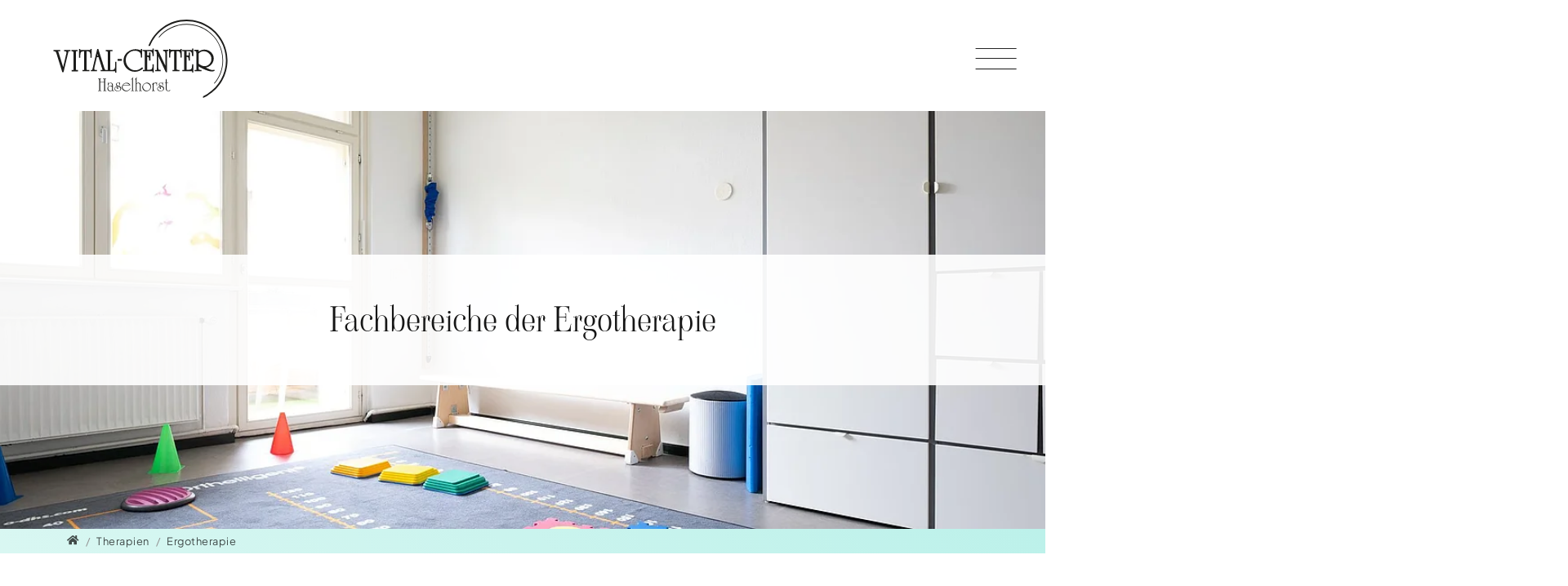

--- FILE ---
content_type: text/html; charset=utf-8
request_url: https://vitalcenter-haselhorst.de/ergotherapie/
body_size: 69519
content:
<!DOCTYPE html>
<html lang="de">
<head>
    <meta charset="utf-8">

<!-- 
	Bootstrap Template by HTM webTU GmbH. https://htm-webtu.de

	This website is powered by TYPO3 - inspiring people to share!
	TYPO3 is a free open source Content Management Framework initially created by Kasper Skaarhoj and licensed under GNU/GPL.
	TYPO3 is copyright 1998-2026 of Kasper Skaarhoj. Extensions are copyright of their respective owners.
	Information and contribution at https://typo3.org/
-->

<link rel="icon" href="/_assets/2ed4577c18a74693e47843993c002858/Icons/favicon.ico" type="image/jpeg">
<title>VitalCenter Haselhorst Ergotherapie Handtherapie Neurologie Pädiatrie: Vital-Center Haselhorst</title>
<meta http-equiv="x-ua-compatible" content="IE=edge">
<meta name="generator" content="TYPO3 CMS">
<meta name="description" content="Ergotherapie in Berlin‑Haselhorst – gezielt in Handtherapie, Hirnleistungstraining, IntraActPlus für Kinder, Neurologie, Pädiatrie, Lymphdrainage und Spiegeltherapie.">
<meta name="viewport" content="width=device-width, initial-scale=1">
<meta name="theme-color" content="#005262">
<meta name="referrer" content="same-origin">
<meta name="robots" content="index,follow">
<meta name="navtitle" content="Ergotherapie">
<meta name="sitename" content="Vital-Center Haselhorst">
<meta property="og:title" content="VitalCenter Haselhorst Ergotherapie Handtherapie Neurologie Pädiatrie">
<meta property="og:description" content="Ergotherapie in Berlin‑Haselhorst – gezielt in Handtherapie, Hirnleistungstraining, IntraActPlus für Kinder, Neurologie, Pädiatrie, Lymphdrainage und Spiegeltherapie.">
<meta property="og:image" content="https://vitalcenter-haselhorst.de/fileadmin/_processed_/d/8/csm_ergo-behndlungsraum_123df9fb67.webp">
<meta property="og:image:url" content="https://vitalcenter-haselhorst.de/fileadmin/_processed_/d/8/csm_ergo-behndlungsraum_123df9fb67.webp">
<meta property="og:image:width" content="2000">
<meta property="og:image:height" content="1050">
<meta property="og:image:alt" content="Ergotherapie Behandlungsraum">
<meta name="twitter:title" content="VitalCenter Haselhorst Ergotherapie Handtherapie Neurologie Pädiatrie">
<meta name="twitter:description" content="Ergotherapie in Berlin‑Haselhorst – gezielt in Handtherapie, Hirnleistungstraining, IntraActPlus für Kinder, Neurologie, Pädiatrie, Lymphdrainage und Spiegeltherapie.">
<meta name="twitter:image" content="https://vitalcenter-haselhorst.de/fileadmin/_processed_/2/0/csm_ergo-sportraum_5afbe9e9c8.webp">
<meta name="twitter:image:alt" content="Ergotherapie Sportraum">
<meta name="twitter:card" content="summary">
<meta name="apple-mobile-web-app-capable" content="no">


<link rel="stylesheet" href="/typo3temp/assets/css/7015c8c4ac5ff815b57530b221005fc6.css?1758530460" media="all">
<link rel="stylesheet" href="/typo3temp/assets/css/template/fonts.css?1768709912" media="all">
<link rel="stylesheet" href="/_assets/b15aa46bd0e2bbd3ef8f7195b7ef9867/CSS/smartmenus/jquery.smartmenus.bootstrap.css?1756734316" media="all">
<style media="all">
/*!
 * mmenu.js
 * mmenujs.com
 *
 * Copyright (c) Fred Heusschen
 * frebsite.nl
 *
 * License: CC-BY-NC-4.0
 * http://creativecommons.org/licenses/by-nc/4.0/
 */:root{--mm-lineheight:22px}.mm-hidden{display:none!important}.mm-wrapper{overflow-x:hidden;position:relative}.mm-menu,.mm-menu *,.mm-menu :after,.mm-menu :before{-webkit-transition-property:none;-o-transition-property:none;transition-property:none;-webkit-transition-duration:.4s;-o-transition-duration:.4s;transition-duration:.4s;-webkit-transition-timing-function:ease;-o-transition-timing-function:ease;transition-timing-function:ease}:root{--mm-blocker-visibility-delay:0.4s;--mm-blocker-opacity-delay:0s}.mm-blocker{display:block;position:absolute;bottom:100%;top:0;right:0;left:0;z-index:3;opacity:0;background:var(--mm-color-background);-webkit-transition:bottom 0s ease var(--mm-blocker-visibility-delay),width .4s ease,opacity .4s ease var(--mm-blocker-opacity-delay),-webkit-transform .4s ease;transition:bottom 0s ease var(--mm-blocker-visibility-delay),width .4s ease,opacity .4s ease var(--mm-blocker-opacity-delay),-webkit-transform .4s ease;-o-transition:bottom 0s ease var(--mm-blocker-visibility-delay),width .4s ease,opacity .4s ease var(--mm-blocker-opacity-delay),transform .4s ease;transition:bottom 0s ease var(--mm-blocker-visibility-delay),width .4s ease,opacity .4s ease var(--mm-blocker-opacity-delay),transform .4s ease;transition:bottom 0s ease var(--mm-blocker-visibility-delay),width .4s ease,opacity .4s ease var(--mm-blocker-opacity-delay),transform .4s ease,-webkit-transform .4s ease}.mm-blocker:focus-visible{opacity:.75}.mm-btn{-webkit-box-flex:0;-ms-flex-positive:0;flex-grow:0;-ms-flex-negative:0;flex-shrink:0;display:-webkit-box;display:-ms-flexbox;display:flex;-webkit-box-align:center;-ms-flex-align:center;align-items:center;-webkit-box-pack:center;-ms-flex-pack:center;justify-content:center;position:relative;width:50px;padding:0}.mm-btn--next,[dir=rtl] .mm-btn--prev{--mm-btn-rotate:135deg}.mm-btn--prev,[dir=rtl] .mm-btn--next{--mm-btn-rotate:-45deg}.mm-btn--next:after,.mm-btn--prev:before{content:"";display:block;position:absolute;top:0;bottom:0;width:8px;height:8px;margin:auto;-webkit-box-sizing:border-box;box-sizing:border-box;border:2px solid var(--mm-color-icon);border-bottom:none;border-right:none;-webkit-transform:rotate(var(--mm-btn-rotate));-ms-transform:rotate(var(--mm-btn-rotate));transform:rotate(var(--mm-btn-rotate))}.mm-btn--prev:before{inset-inline-start:23px}.mm-btn--next:after{inset-inline-end:23px}.mm-btn--close:before{content:"×";font-size:150%}.mm-btnreset{padding:0;background:0 0;border:none;cursor:pointer}.mm-divider{-o-text-overflow:ellipsis;text-overflow:ellipsis;white-space:nowrap;overflow:hidden;position:-webkit-sticky;position:sticky;z-index:2;top:0;min-height:var(--mm-lineheight);padding:calc((var(--mm-listitem-size) * .65 - var(--mm-lineheight)) * .5) 20px;font-size:75%;text-transform:uppercase;background:var(--mm-color-background);background-image:-webkit-gradient(linear,left top,left bottom,from(var(--mm-color-background-highlight)),to(var(--mm-color-background-highlight)));background-image:-o-linear-gradient(var(--mm-color-background-highlight),var(--mm-color-background-highlight));background-image:linear-gradient(var(--mm-color-background-highlight),var(--mm-color-background-highlight));opacity:1;-webkit-transition-property:opacity;-o-transition-property:opacity;transition-property:opacity}.mm-navbar:not(.mm-hidden)~.mm-listview .mm-divider{top:var(--mm-navbar-size)}:root{--mm-listitem-size:50px}.mm-listitem{display:-webkit-box;display:-ms-flexbox;display:flex;-ms-flex-wrap:wrap;flex-wrap:wrap;position:relative;padding:0;margin:0;color:var(--mm-color-text);border-color:var(--mm-color-border)}.mm-listitem:after{content:"";border-color:inherit;border-bottom-width:1px;border-bottom-style:solid;display:block;position:absolute;inset-inline-start:20px;inset-inline-end:0;bottom:0}.mm-listitem__btn,.mm-listitem__text{padding:calc((var(--mm-listitem-size) - var(--mm-lineheight))/ 2) 0}.mm-listitem__text{-webkit-box-flex:1;-ms-flex-positive:1;flex-grow:1;-ms-flex-preferred-size:10%;flex-basis:10%;display:block;padding-left:20px;padding-right:20px;-o-text-overflow:ellipsis;text-overflow:ellipsis;white-space:nowrap;overflow:hidden}.mm-listitem__btn{display:block;position:relative;width:auto;-webkit-padding-end:50px;padding-inline-end:50px;border-color:inherit;background:rgba(3,2,1,0)}.mm-listitem__btn:not(.mm-listitem__text){border-left-width:1px;border-left-style:solid}.mm-listitem--selected>.mm-listitem__text{background:var(--mm-color-background-emphasis)}.mm-listitem--opened>.mm-listitem__btn,.mm-listitem--opened>.mm-panel{background:var(--mm-color-background-highlight)}.mm-listview{list-style:none;display:block;padding:0;margin:0}.mm-menu{display:-webkit-box;display:-ms-flexbox;display:flex;-webkit-box-orient:vertical;-webkit-box-direction:normal;-ms-flex-direction:column;flex-direction:column;padding:0;margin:0;position:absolute;top:0;right:0;bottom:0;left:0;z-index:0;-ms-scroll-chaining:none;overscroll-behavior:none;background:var(--mm-color-background);border-color:var(--mm-color-border);color:var(--mm-color-text);line-height:var(--mm-lineheight);-webkit-tap-highlight-color:var(--mm-color-background-emphasis);-webkit-font-smoothing:antialiased;-moz-osx-font-smoothing:grayscale}.mm-menu ::-webkit-input-placeholder{color:var(--mm-color-text-dimmed)}.mm-menu ::-moz-placeholder{color:var(--mm-color-text-dimmed)}.mm-menu :-ms-input-placeholder{color:var(--mm-color-text-dimmed)}.mm-menu ::-ms-input-placeholder{color:var(--mm-color-text-dimmed)}.mm-menu ::placeholder{color:var(--mm-color-text-dimmed)}.mm-menu,.mm-menu *{-webkit-box-sizing:border-box;box-sizing:border-box}.mm-menu :focus,.mm-menu :focus-visible,.mm-menu:focus,.mm-menu:focus-visible{outline:0}.mm-menu a,.mm-menu button,.mm-menu label{color:inherit}.mm-menu a:focus,.mm-menu button:focus,.mm-menu label:focus{outline:0}.mm-menu a:focus-visible,.mm-menu button:focus-visible,.mm-menu label:focus-visible{outline:2px solid var(--mm-color-focusring);outline-offset:-5px}.mm-menu input:focus,.mm-menu input:focus-visible,.mm-menu select:focus,.mm-menu select:focus-visible,.mm-menu textarea:focus,.mm-menu textarea:focus-visible{outline:2px solid var(--mm-color-focusring);outline-offset:2px}.mm-menu a,.mm-menu a:active,.mm-menu a:hover,.mm-menu a:link,.mm-menu a:visited{text-decoration:none;color:inherit}:root{--mm-navbar-size:50px}.mm-navbar{display:-webkit-box;display:-ms-flexbox;display:flex;position:-webkit-sticky;position:sticky;top:0;z-index:2;min-height:var(--mm-navbar-size);padding-top:0;color:var(--mm-color-text-dimmed);text-align:center;opacity:1;background:var(--mm-color-background);border-bottom:1px solid var(--mm-color-border);-webkit-transition-property:opacity;-o-transition-property:opacity;transition-property:opacity}.mm-navbar>*{-webkit-box-flex:1;-ms-flex-positive:1;flex-grow:1;display:-webkit-box;display:-ms-flexbox;display:flex;-webkit-box-align:center;-ms-flex-align:center;align-items:center;-webkit-box-pack:center;-ms-flex-pack:center;justify-content:center;-webkit-box-sizing:border-box;box-sizing:border-box}.mm-navbar__btn{-webkit-box-flex:0;-ms-flex-positive:0;flex-grow:0}.mm-navbar__title{-webkit-box-flex:1;-ms-flex:1 1 50%;flex:1 1 50%;display:-webkit-box;display:-ms-flexbox;display:flex;padding:0 20px;overflow:hidden}.mm-navbar__title[href="#"]{pointer-events:none}.mm-navbar__title>span{-o-text-overflow:ellipsis;text-overflow:ellipsis;white-space:nowrap;overflow:hidden}.mm-btn.mm-hidden+.mm-navbar__title:not(:last-child){-webkit-padding-start:60px;padding-inline-start:60px;-webkit-padding-end:10px;padding-inline-end:10px}.mm-btn:not(.mm-hidden)+.mm-navbar__title:last-child{-webkit-padding-start:10px;padding-inline-start:10px;-webkit-padding-end:60px;padding-inline-end:60px}.mm-panel{--mm-panel-child-offset:100%;--mm-panel-parent-offset:-30%;position:absolute;left:0;right:0;top:0;bottom:0;z-index:1;-webkit-overflow-scrolling:touch;overflow:hidden;overflow-y:auto;-ms-scroll-chaining:none;overscroll-behavior:contain;color:var(--mm-color-text);border-color:var(--mm-color-border);background:var(--mm-color-background);-webkit-transform:translate3d(var(--mm-panel-child-offset),0,0);transform:translate3d(var(--mm-panel-child-offset),0,0);-webkit-transition-property:inset-inline-start,-webkit-transform;transition-property:inset-inline-start,-webkit-transform;-o-transition-property:transform,inset-inline-start;transition-property:transform,inset-inline-start;transition-property:transform,inset-inline-start,-webkit-transform}[dir=rtl] .mm-panel{--mm-panel-child-offset:-100%;--mm-panel-parent-offset:30%}.mm-panel:after{content:"";display:block;height:var(--mm-listitem-size)}.mm-panel:focus{outline:0}.mm-panel--opened{z-index:2;-webkit-transform:translate3d(0,0,0);transform:translate3d(0,0,0);-webkit-transition-delay:0s;-o-transition-delay:0s;transition-delay:0s}.mm-panel--parent{-webkit-transform:translate3d(var(--mm-panel-parent-offset),0,0);transform:translate3d(var(--mm-panel-parent-offset),0,0);z-index:0}.mm-panel--highest{z-index:3}.mm-menu--opened .mm-panel--noanimation{-webkit-transition:none!important;-o-transition:none!important;transition:none!important;-webkit-transition-duration:0s!important;-o-transition-duration:0s!important;transition-duration:0s!important}.mm-panel__content{padding:20px}.mm-panels{-webkit-box-flex:1;-ms-flex-positive:1;flex-grow:1;position:relative;height:100%;overflow:hidden;background:var(--mm-color-background);border-color:var(--mm-color-border);color:var(--mm-color-text)}.mm-panels:focus{outline:0}:root{--mm-toggle-size:34px}.mm-toggle{display:-webkit-box;display:-ms-flexbox;display:flex;-ms-flex-item-align:center;align-self:center;-webkit-box-flex:calc(var(--mm-toggle-size) * 1.75);-ms-flex:calc(var(--mm-toggle-size) * 1.75) 0 0px;flex:calc(var(--mm-toggle-size) * 1.75) 0 0;height:var(--mm-toggle-size);-webkit-margin-end:10px;margin-inline-end:10px;-webkit-appearance:none!important;-moz-appearance:none!important;appearance:none!important;border:none!important;border-radius:var(--mm-toggle-size);border:var(--mm-color-border);background:var(--mm-color-border);cursor:pointer;-webkit-transition-property:background-color;-o-transition-property:background-color;transition-property:background-color}.mm-toggle:before{content:"";aspect-ratio:1;margin:2px;border-radius:100%;background:var(--mm-color-background);-webkit-transition-property:-webkit-transform;transition-property:-webkit-transform;-o-transition-property:transform;transition-property:transform;transition-property:transform,-webkit-transform}.mm-toggle:checked{background:#4bd963}.mm-toggle:checked:before{-webkit-transform:translateX(calc(var(--mm-toggle-size) * .75));-ms-transform:translateX(calc(var(--mm-toggle-size) * .75));transform:translateX(calc(var(--mm-toggle-size) * .75))}[dir=rtl] .mm-toggle:checked:before{-webkit-transform:translateX(calc(var(--mm-toggle-size) * -.75));-ms-transform:translateX(calc(var(--mm-toggle-size) * -.75));transform:translateX(calc(var(--mm-toggle-size) * -.75))}.mm-listitem--vertical>.mm-panel{position:static;width:100%;padding:10px 0 10px 20px;-webkit-transform:none!important;-ms-transform:none!important;transform:none!important;-webkit-transition:none!important;-o-transition:none!important;transition:none!important}.mm-listitem--vertical>.mm-panel:after{content:none;display:none}.mm-listitem--vertical:not(.mm-listitem--opened)>.mm-panel{display:none}.mm-listitem--vertical>.mm-listitem__btn{height:var(--mm-listitem-size);bottom:auto}.mm-listitem--vertical .mm-listitem:last-child:after{border-color:transparent}.mm-listitem--opened>.mm-listitem__btn:after{-webkit-transform:rotate(225deg);-ms-transform:rotate(225deg);transform:rotate(225deg);right:19px}:root{--mm-size:80%;--mm-min-size:240px;--mm-max-size:440px}.mm-menu--offcanvas{position:fixed;z-index:0}.mm-page{-webkit-box-sizing:border-box;box-sizing:border-box;min-height:100vh;background:inherit}:where(.mm-slideout){position:relative;z-index:1;width:100%;-webkit-transition-duration:.4s;-o-transition-duration:.4s;transition-duration:.4s;-webkit-transition-timing-function:ease;-o-transition-timing-function:ease;transition-timing-function:ease;-webkit-transition-property:width,-webkit-transform;transition-property:width,-webkit-transform;-o-transition-property:width,transform;transition-property:width,transform;transition-property:width,transform,-webkit-transform}.mm-wrapper--opened,.mm-wrapper--opened body{overflow:hidden}.mm-wrapper__blocker{background:rgba(0,0,0,.4)}.mm-wrapper--opened .mm-wrapper__blocker{--mm-blocker-visibility-delay:0s;--mm-blocker-opacity-delay:0.4s;bottom:0;opacity:.5}.mm-menu{--mm-translate-horizontal:0;--mm-translate-vertical:0}.mm-menu--position-left,.mm-menu--position-left-front{right:auto}.mm-menu--position-right,.mm-menu--position-right-front{left:auto}.mm-menu--position-left,.mm-menu--position-left-front,.mm-menu--position-right,.mm-menu--position-right-front{width:clamp(var(--mm-min-size),var(--mm-size),var(--mm-max-size))}.mm-menu--position-left-front{--mm-translate-horizontal:-100%}.mm-menu--position-right-front{--mm-translate-horizontal:100%}.mm-menu--position-top{bottom:auto}.mm-menu--position-bottom{top:auto}.mm-menu--position-bottom,.mm-menu--position-top{width:100%;height:clamp(var(--mm-min-size),var(--mm-size),var(--mm-max-size))}.mm-menu--position-top{--mm-translate-vertical:-100%}.mm-menu--position-bottom{--mm-translate-vertical:100%}.mm-menu--position-bottom,.mm-menu--position-left-front,.mm-menu--position-right-front,.mm-menu--position-top{z-index:2;-webkit-transform:translate3d(var(--mm-translate-horizontal),var(--mm-translate-vertical),0);transform:translate3d(var(--mm-translate-horizontal),var(--mm-translate-vertical),0);-webkit-transition-property:-webkit-transform;transition-property:-webkit-transform;-o-transition-property:transform;transition-property:transform;transition-property:transform,-webkit-transform}.mm-menu--position-bottom.mm-menu--opened,.mm-menu--position-left-front.mm-menu--opened,.mm-menu--position-right-front.mm-menu--opened,.mm-menu--position-top.mm-menu--opened{-webkit-transform:translate3d(0,0,0);transform:translate3d(0,0,0)}.mm-wrapper--position-left{--mm-translate-horizontal:clamp(
      var(--mm-min-size),
      var(--mm-size),
      var(--mm-max-size)
  )}.mm-wrapper--position-right{--mm-translate-horizontal:clamp(
      calc(-1 * var(--mm-max-size)),
      calc(-1 * var(--mm-size)),
      calc(-1 * var(--mm-min-size))
  )}.mm-wrapper--position-left .mm-slideout,.mm-wrapper--position-right .mm-slideout{-webkit-transform:translate3d(0,0,0);transform:translate3d(0,0,0)}.mm-wrapper--position-left.mm-wrapper--opened .mm-slideout,.mm-wrapper--position-right.mm-wrapper--opened .mm-slideout{-webkit-transform:translate3d(var(--mm-translate-horizontal),0,0);transform:translate3d(var(--mm-translate-horizontal),0,0)}.mm-wrapper--position-bottom .mm-wrapper__blocker,.mm-wrapper--position-left-front .mm-wrapper__blocker,.mm-wrapper--position-right-front .mm-wrapper__blocker,.mm-wrapper--position-top .mm-wrapper__blocker{z-index:1}.mm-menu--theme-light{--mm-color-background:#f3f3f3;--mm-color-border:rgb(0 0 0 / 0.15);--mm-color-icon:rgb(0 0 0 / 0.4);--mm-color-text:rgb(0 0 0 / 0.8);--mm-color-text-dimmed:rgb(0 0 0 / 0.4);--mm-color-background-highlight:rgb(0 0 0 / 0.05);--mm-color-background-emphasis:rgb(255 255 255 / 0.75);--mm-color-focusring:#06c}.mm-menu--theme-light-contrast{--mm-color-background:#f3f3f3;--mm-color-border:rgb(0 0 0 / 0.5);--mm-color-icon:rgb(0 0 0 / 0.5);--mm-color-text:#000;--mm-color-text-dimmed:rgb(0 0 0 / 0.7);--mm-color-background-highlight:rgb(0 0 0 / 0.05);--mm-color-background-emphasis:rgb(255 255 255 / 0.9);--mm-color-focusring:#06c}.mm-menu--theme-dark{--mm-color-background:#333;--mm-color-border:rgb(0, 0, 0, 0.4);--mm-color-icon:rgb(255, 255, 255, 0.4);--mm-color-text:rgb(255, 255, 255, 0.8);--mm-color-text-dimmed:rgb(255, 255, 255, 0.4);--mm-color-background-highlight:rgb(255, 255, 255, 0.08);--mm-color-background-emphasis:rgb(0, 0, 0, 0.1);--mm-color-focusring:#06c}.mm-menu--theme-dark-contrast{--mm-color-background:#333;--mm-color-border:rgb(255 255 255 / 0.5);--mm-color-icon:rgb(255 255 255 / 0.5);--mm-color-text:#fff;--mm-color-text-dimmed:rgb(255 255 255 / 0.7);--mm-color-background-highlight:rgb(255 255 255 / 0.1);--mm-color-background-emphasis:rgb(0 0 0 / 0.3);--mm-color-focusring:#06c}.mm-menu--theme-white{--mm-color-background:#fff;--mm-color-border:rgb(0 0 0 / 0.15);--mm-color-icon:rgb(0 0 0 / 0.3);--mm-color-text:rgb(0 0 0 / 0.8);--mm-color-text-dimmed:rgb(0 0 0 / 0.3);--mm-color-background-highlight:rgb(0 0 0 / 0.06);--mm-color-background-emphasis:rgb(0 0 0 / 0.03);--mm-color-focusring:#06c}.mm-menu--theme-white-contrast{--mm-color-background:#fff;--mm-color-border:rgb(0 0 0 / 0.5);--mm-color-icon:rgb(0 0 0 / 0.5);--mm-color-text:#000;--mm-color-text-dimmed:rgb(0 0 0 / 0.7);--mm-color-background-highlight:rgb(0 0 0 / 0.07);--mm-color-background-emphasis:rgb(0 0 0 / 0.035);--mm-color-focusring:#06c}.mm-menu--theme-black{--mm-color-background:#000;--mm-color-border:rgb(255 255 255 / 0.2);--mm-color-icon:rgb(255 255 255 / 0.4);--mm-color-text:rgb(255 255 255 / 0.7);--mm-color-text-dimmed:rgb(255 255 255 / 0.4);--mm-color-background-highlight:rgb(255 255 255 / 0.1);--mm-color-background-emphasis:rgb(255 255 255 / 0.06);--mm-color-focusring:#06c}.mm-menu--theme-black-contrast{--mm-color-background:#000;--mm-color-border:rgb(255 255 255 / 0.5);--mm-color-icon:rgb(255 255 255 / 0.5);--mm-color-text:#fff;--mm-color-text-dimmed:rgb(255 255 255 / 0.6);--mm-color-background-highlight:rgb(255 255 255 / 0.125);--mm-color-background-emphasis:rgb(255 255 255 / 0.1);--mm-color-focusring:#06c}.mm-counter{display:block;-webkit-padding-start:20px;padding-inline-start:20px;float:right;color:var(--mm-color-text-dimmed)}[dir=rtl] .mm-counter{float:left}:root{--mm-iconbar-size:50px}.mm-menu--iconbar-left .mm-navbars,.mm-menu--iconbar-left .mm-panels{margin-left:var(--mm-iconbar-size)}.mm-menu--iconbar-right .mm-navbars,.mm-menu--iconbar-right .mm-panels{margin-right:var(--mm-iconbar-size)}.mm-iconbar{display:none;position:absolute;top:0;bottom:0;z-index:2;width:var(--mm-iconbar-size);overflow:hidden;-webkit-box-sizing:border-box;box-sizing:border-box;border:0 solid;border-color:var(--mm-color-border);background:var(--mm-color-background);color:var(--mm-color-text-dimmed);text-align:center}.mm-menu--iconbar-left .mm-iconbar,.mm-menu--iconbar-right .mm-iconbar{display:-webkit-box;display:-ms-flexbox;display:flex;-webkit-box-orient:vertical;-webkit-box-direction:normal;-ms-flex-direction:column;flex-direction:column;-webkit-box-pack:justify;-ms-flex-pack:justify;justify-content:space-between}.mm-menu--iconbar-left .mm-iconbar{border-right-width:1px;left:0}.mm-menu--iconbar-right .mm-iconbar{border-left-width:1px;right:0}.mm-iconbar__bottom,.mm-iconbar__top{width:100%;-webkit-overflow-scrolling:touch;overflow:hidden;overflow-y:auto;-ms-scroll-chaining:none;overscroll-behavior:contain}.mm-iconbar__bottom>*,.mm-iconbar__top>*{-webkit-box-sizing:border-box;box-sizing:border-box;display:block;padding:calc((var(--mm-iconbar-size) - var(--mm-lineheight))/ 2) 0}.mm-iconbar__bottom a,.mm-iconbar__bottom a:hover,.mm-iconbar__top a,.mm-iconbar__top a:hover{text-decoration:none}.mm-iconbar__tab--selected{background:var(--mm-color-background-emphasis)}:root{--mm-iconpanel-size:50px}.mm-panel--iconpanel-0{inset-inline-start:calc(0 * var(--mm-iconpanel-size))}.mm-panel--iconpanel-1{inset-inline-start:calc(1 * var(--mm-iconpanel-size))}.mm-panel--iconpanel-2{inset-inline-start:calc(2 * var(--mm-iconpanel-size))}.mm-panel--iconpanel-3{inset-inline-start:calc(3 * var(--mm-iconpanel-size))}.mm-panel--iconpanel-4{inset-inline-start:calc(4 * var(--mm-iconpanel-size))}.mm-panel--iconpanel-first~.mm-panel{inset-inline-start:var(--mm-iconpanel-size)}.mm-menu--iconpanel .mm-panel--parent .mm-divider,.mm-menu--iconpanel .mm-panel--parent .mm-navbar{opacity:0}.mm-menu--iconpanel .mm-panels>.mm-panel--parent{overflow-y:hidden;-webkit-transform:unset;-ms-transform:unset;transform:unset}.mm-menu--iconpanel .mm-panels>.mm-panel:not(.mm-panel--iconpanel-first):not(.mm-panel--iconpanel-0){border-inline-start-width:1px;border-inline-start-style:solid}.mm-navbars{-ms-flex-negative:0;flex-shrink:0}.mm-navbars .mm-navbar{position:relative;padding-top:0;border-bottom:none}.mm-navbars--top{border-bottom:1px solid var(--mm-color-border)}.mm-navbars--top .mm-navbar:first-child{padding-top:0}.mm-navbars--bottom{border-top:1px solid var(--mm-color-border)}.mm-navbars--bottom .mm-navbar:last-child{padding-bottom:0}.mm-navbar__breadcrumbs{-o-text-overflow:ellipsis;text-overflow:ellipsis;white-space:nowrap;overflow:hidden;-webkit-box-flex:1;-ms-flex:1 1 50%;flex:1 1 50%;display:-webkit-box;display:-ms-flexbox;display:flex;-webkit-box-pack:start;-ms-flex-pack:start;justify-content:flex-start;padding:0 20px;overflow-x:auto;-webkit-overflow-scrolling:touch}.mm-navbar__breadcrumbs>*{display:-webkit-box;display:-ms-flexbox;display:flex;-webkit-box-align:center;-ms-flex-align:center;align-items:center;-webkit-box-pack:center;-ms-flex-pack:center;justify-content:center;-webkit-padding-end:6px;padding-inline-end:6px}.mm-navbar__breadcrumbs>a{text-decoration:underline}.mm-navbar__breadcrumbs:not(:last-child){-webkit-padding-end:0;padding-inline-end:0}.mm-btn:not(.mm-hidden)+.mm-navbar__breadcrumbs{-webkit-padding-start:0;padding-inline-start:0}.mm-navbar__tab{padding:0 10px;border:1px solid transparent}.mm-navbar__tab--selected{background:var(--mm-color-background)}.mm-navbar__tab--selected:not(:first-child){border-inline-start-color:var(--mm-color-border)}.mm-navbar__tab--selected:not(:last-child){border-inline-end-color:var(--mm-color-border)}.mm-navbars--top.mm-navbars--has-tabs{border-bottom:none}.mm-navbars--top.mm-navbars--has-tabs .mm-navbar{background:var(--mm-color-background-emphasis)}.mm-navbars--top.mm-navbars--has-tabs .mm-navbar--tabs~.mm-navbar{background:var(--mm-color-background)}.mm-navbars--top.mm-navbars--has-tabs .mm-navbar:not(.mm-navbar--tabs):last-child{border-bottom:1px solid var(--mm-color-border)}.mm-navbars--top .mm-navbar__tab{border-bottom-color:var(--mm-color-border)}.mm-navbars--top .mm-navbar__tab--selected{border-top-color:var(--mm-color-border);border-bottom-color:transparent}.mm-navbars--bottom.mm-navbar--has-tabs{border-top:none}.mm-navbars--bottom.mm-navbar--has-tabs .mm-navbar{background:var(--mm-color-background)}.mm-navbars--bottom.mm-navbar--has-tabs .mm-navbar--tabs,.mm-navbars--bottom.mm-navbar--has-tabs .mm-navbar--tabs~.mm-navbar{background:var(--mm-color-background-emphasis)}.mm-navbars--bottom .mm-navbar__tab{border-top-color:var(--mm-color-border)}.mm-navbars--bottom .mm-navbar__tab--selected{border-bottom-color:var(--mm-color-border);border-top-color:transparent}.mm-searchfield{display:-webkit-box;display:-ms-flexbox;display:flex;-webkit-box-flex:1;-ms-flex-positive:1;flex-grow:1;height:var(--mm-navbar-size);padding:0;overflow:hidden}.mm-searchfield__input{display:-webkit-box;display:-ms-flexbox;display:flex;-webkit-box-flex:1;-ms-flex:1;flex:1;-webkit-box-align:center;-ms-flex-align:center;align-items:center;position:relative;width:100%;max-width:100%;padding:0 10px;-webkit-box-sizing:border-box;box-sizing:border-box}.mm-searchfield__input input{display:block;width:100%;max-width:100%;height:calc(var(--mm-navbar-size) * .7);min-height:auto;margin:0;padding:0 10px;-webkit-box-sizing:border-box;box-sizing:border-box;border:none;border-radius:4px;line-height:calc(var(--mm-navbar-size) * .7);font:inherit;font-size:inherit}.mm-searchfield__input input,.mm-searchfield__input input:focus,.mm-searchfield__input input:hover{background:var(--mm-color-background-highlight);color:var(--mm-color-text)}.mm-menu[class*=-contrast] .mm-searchfield__input input{border:1px solid var(--mm-color-border)}.mm-searchfield__input input::-ms-clear{display:none}.mm-searchfield__btn{display:none;position:absolute;inset-inline-end:0;top:0;bottom:0}.mm-searchfield--searching .mm-searchfield__btn{display:block}.mm-searchfield__cancel{display:block;position:relative;-webkit-margin-end:-100px;margin-inline-end:-100px;-webkit-padding-start:5px;padding-inline-start:5px;-webkit-padding-end:20px;padding-inline-end:20px;visibility:hidden;line-height:var(--mm-navbar-size);text-decoration:none;-webkit-transition-property:visibility,margin;-o-transition-property:visibility,margin;transition-property:visibility,margin}.mm-searchfield--cancelable .mm-searchfield__cancel{visibility:visible;-webkit-margin-end:0;margin-inline-end:0}.mm-panel--search{left:0!important;right:0!important;width:100%!important;border:none!important}.mm-panel__splash{padding:20px}.mm-panel--searching .mm-panel__splash{display:none}.mm-panel__noresults{display:none;padding:40px 20px;color:var(--mm-color-text-dimmed);text-align:center;font-size:150%;line-height:1.4}.mm-panel--noresults .mm-panel__noresults{display:block}:root{--mm-sectionindexer-size:20px}.mm-sectionindexer{background:inherit;text-align:center;font-size:12px;-webkit-box-sizing:border-box;box-sizing:border-box;width:var(--mm-sectionindexer-size);position:absolute;top:0;bottom:0;inset-inline-end:calc(-1 * var(--mm-sectionindexer-size));z-index:5;-webkit-transition-property:inset-inline-end;-o-transition-property:inset-inline-end;transition-property:inset-inline-end;display:-webkit-box;display:-ms-flexbox;display:flex;-webkit-box-orient:vertical;-webkit-box-direction:normal;-ms-flex-direction:column;flex-direction:column;-webkit-box-pack:space-evenly;-ms-flex-pack:space-evenly;justify-content:space-evenly}.mm-sectionindexer a{color:var(--mm-color-text-dimmed);line-height:1;text-decoration:none;display:block}.mm-sectionindexer~.mm-panel{-webkit-padding-end:0;padding-inline-end:0}.mm-sectionindexer--active{right:0}.mm-sectionindexer--active~.mm-panel{-webkit-padding-end:var(--mm-sectionindexer-size);padding-inline-end:var(--mm-sectionindexer-size)}.mm-menu--selected-hover .mm-listitem__btn,.mm-menu--selected-hover .mm-listitem__text,.mm-menu--selected-parent .mm-listitem__btn,.mm-menu--selected-parent .mm-listitem__text{-webkit-transition-property:background-color;-o-transition-property:background-color;transition-property:background-color}@media (hover:hover){.mm-menu--selected-hover .mm-listview:hover>.mm-listitem--selected:not(:hover)>.mm-listitem__text{background:0 0}.mm-menu--selected-hover .mm-listitem__btn:hover,.mm-menu--selected-hover .mm-listitem__text:hover{background:var(--mm-color-background-emphasis)}}.mm-menu--selected-parent .mm-listitem__btn,.mm-menu--selected-parent .mm-listitem__text{-webkit-transition-delay:.2s;-o-transition-delay:.2s;transition-delay:.2s}@media (hover:hover){.mm-menu--selected-parent .mm-listitem__btn:hover,.mm-menu--selected-parent .mm-listitem__text:hover{-webkit-transition-delay:0s;-o-transition-delay:0s;transition-delay:0s}}.mm-menu--selected-parent .mm-panel--parent .mm-listitem:not(.mm-listitem--selected-parent)>.mm-listitem__text{background:0 0}.mm-menu--selected-parent .mm-listitem--selected-parent>.mm-listitem__btn,.mm-menu--selected-parent .mm-listitem--selected-parent>.mm-listitem__text{background:var(--mm-color-background-emphasis)}:root{--mm-sidebar-collapsed-size:50px;--mm-sidebar-expanded-size:var(--mm-max-size)}.mm-wrapper--sidebar-collapsed .mm-slideout{width:calc(100% - var(--mm-sidebar-collapsed-size));-webkit-transform:translate3d(var(--mm-sidebar-collapsed-size),0,0);transform:translate3d(var(--mm-sidebar-collapsed-size),0,0)}[dir=rtl] .mm-wrapper--sidebar-collapsed .mm-slideout{-webkit-transform:none;-ms-transform:none;transform:none}.mm-wrapper--sidebar-collapsed:not(.mm-wrapper--opened) .mm-menu--sidebar-collapsed .mm-divider,.mm-wrapper--sidebar-collapsed:not(.mm-wrapper--opened) .mm-menu--sidebar-collapsed .mm-navbar{opacity:0}.mm-wrapper--sidebar-expanded .mm-menu--sidebar-expanded{width:var(--mm-sidebar-expanded-size);border-right-width:1px;border-right-style:solid}.mm-wrapper--sidebar-expanded.mm-wrapper--opened{overflow:auto}.mm-wrapper--sidebar-expanded.mm-wrapper--opened .mm-wrapper__blocker{display:none}.mm-wrapper--sidebar-expanded.mm-wrapper--opened .mm-slideout{width:calc(100% - var(--mm-sidebar-expanded-size));-webkit-transform:translate3d(var(--mm-sidebar-expanded-size),0,0);transform:translate3d(var(--mm-sidebar-expanded-size),0,0)}[dir=rtl] .mm-wrapper--sidebar-expanded.mm-wrapper--opened .mm-slideout{-webkit-transform:none;-ms-transform:none;transform:none}

</style>

<link rel="stylesheet" href="/_assets/2ed4577c18a74693e47843993c002858/Css/layout.css?1754382464" media="all">
<link href="/typo3temp/assets/css/aos_7ed549e25f9275352db0ccbbd5e6ee5d.css?1762324697" rel="stylesheet" >
<link href="/typo3temp/assets/css/image_439261c60bb228adacf56b003a4a7311.css?1762324698" rel="stylesheet" >
<link href="/typo3temp/assets/css/accordion_b2a8a6cfe083906c2d61510a2643e2b3.css?1762348195" rel="stylesheet" >
<link href="/typo3temp/assets/css/forms_b6b9a3b200fef90d4d9caad70ebec622.css?1762324700" rel="stylesheet" >
<style>
/*EXT:template/Resources/Public/SCSS/base-layout.scss*/
﻿:root{--zero-width-fix: ""}:root,[data-bs-theme=light]{--bs-blue: #0d6efd;--bs-indigo: #6610f2;--bs-purple: #6f42c1;--bs-pink: #d63384;--bs-red: #dc3545;--bs-orange: #fd7e14;--bs-yellow: #ffc107;--bs-green: #198754;--bs-teal: #20c997;--bs-cyan: #0dcaf0;--bs-black: #000;--bs-white: #fff;--bs-gray: #6c757d;--bs-gray-dark: #343a40;--bs-gray-100: #f8f9fa;--bs-gray-200: #e9ecef;--bs-gray-300: #dee2e6;--bs-gray-400: #ced4da;--bs-gray-500: #adb5bd;--bs-gray-600: #6c757d;--bs-gray-700: #495057;--bs-gray-800: #343a40;--bs-gray-900: #212529;--bs-primary: #005262;--bs-secondary: #6c757d;--bs-success: #198754;--bs-info: #0dcaf0;--bs-warning: #ffc107;--bs-danger: #dc3545;--bs-light: #f8f9fa;--bs-dark: #212529;--bs-primary-rgb: 0, 82, 98;--bs-secondary-rgb: 108, 117, 125;--bs-success-rgb: 25, 135, 84;--bs-info-rgb: 13, 202, 240;--bs-warning-rgb: 255, 193, 7;--bs-danger-rgb: 220, 53, 69;--bs-light-rgb: 248, 249, 250;--bs-dark-rgb: 33, 37, 41;--bs-primary-text-emphasis: #002127;--bs-secondary-text-emphasis: #2b2f32;--bs-success-text-emphasis: #0a3622;--bs-info-text-emphasis: #055160;--bs-warning-text-emphasis: #664d03;--bs-danger-text-emphasis: #58151c;--bs-light-text-emphasis: #495057;--bs-dark-text-emphasis: #495057;--bs-primary-bg-subtle: #ccdce0;--bs-secondary-bg-subtle: #e2e3e5;--bs-success-bg-subtle: #d1e7dd;--bs-info-bg-subtle: #cff4fc;--bs-warning-bg-subtle: #fff3cd;--bs-danger-bg-subtle: #f8d7da;--bs-light-bg-subtle: #fcfcfd;--bs-dark-bg-subtle: #ced4da;--bs-primary-border-subtle: #99bac0;--bs-secondary-border-subtle: #c4c8cb;--bs-success-border-subtle: #a3cfbb;--bs-info-border-subtle: #9eeaf9;--bs-warning-border-subtle: #ffe69c;--bs-danger-border-subtle: #f1aeb5;--bs-light-border-subtle: #e9ecef;--bs-dark-border-subtle: #adb5bd;--bs-white-rgb: 255, 255, 255;--bs-black-rgb: 0, 0, 0;--bs-font-sans-serif: "Open Sans", "Helvetica Neue", Helvetica, Arial, sans-serif;--bs-font-monospace: SFMono-Regular, Menlo, Monaco, Consolas, "Liberation Mono", "Courier New", monospace;--bs-gradient: linear-gradient(180deg, rgba(255, 255, 255, 0.15), rgba(255, 255, 255, 0));--bs-body-font-family: var(--bs-font-sans-serif);--bs-body-font-size:1rem;--bs-body-font-weight: 400;--bs-body-line-height: 1.5;--bs-body-color: #444;--bs-body-color-rgb: 68, 68, 68;--bs-body-bg: #fff;--bs-body-bg-rgb: 255, 255, 255;--bs-emphasis-color: #000;--bs-emphasis-color-rgb: 0, 0, 0;--bs-secondary-color: rgba(68, 68, 68, 0.75);--bs-secondary-color-rgb: 68, 68, 68;--bs-secondary-bg: #e9ecef;--bs-secondary-bg-rgb: 233, 236, 239;--bs-tertiary-color: rgba(68, 68, 68, 0.5);--bs-tertiary-color-rgb: 68, 68, 68;--bs-tertiary-bg: #f8f9fa;--bs-tertiary-bg-rgb: 248, 249, 250;--bs-heading-color: inherit;--bs-link-color: #005262;--bs-link-color-rgb: 0, 82, 98;--bs-link-decoration: underline;--bs-link-hover-color: #00424e;--bs-link-hover-color-rgb: 0, 66, 78;--bs-code-color: #d63384;--bs-highlight-color: #444;--bs-highlight-bg: #fff3cd;--bs-border-width: 1px;--bs-border-style: solid;--bs-border-color: #dee2e6;--bs-border-color-translucent: rgba(0, 0, 0, 0.175);--bs-border-radius: 0.375rem;--bs-border-radius-sm: 0.25rem;--bs-border-radius-lg: 0.5rem;--bs-border-radius-xl: 1rem;--bs-border-radius-xxl: 2rem;--bs-border-radius-2xl: var(--bs-border-radius-xxl);--bs-border-radius-pill: 50rem;--bs-box-shadow: 0 0.5rem 1rem rgba(0, 0, 0, 0.15);--bs-box-shadow-sm: 0 0.125rem 0.25rem rgba(0, 0, 0, 0.075);--bs-box-shadow-lg: 0 1rem 3rem rgba(0, 0, 0, 0.175);--bs-box-shadow-inset: inset 0 1px 2px rgba(0, 0, 0, 0.075);--bs-focus-ring-width: 0.25rem;--bs-focus-ring-opacity: 0.25;--bs-focus-ring-color: rgba(0, 82, 98, 0.25);--bs-form-valid-color: #198754;--bs-form-valid-border-color: #198754;--bs-form-invalid-color: #dc3545;--bs-form-invalid-border-color: #dc3545}*,*::before,*::after{box-sizing:border-box}@media(prefers-reduced-motion: no-preference){:root{scroll-behavior:smooth}}body{margin:0;font-family:var(--bs-body-font-family);font-size:var(--bs-body-font-size);font-weight:var(--bs-body-font-weight);line-height:var(--bs-body-line-height);color:var(--bs-body-color);text-align:var(--bs-body-text-align);background-color:var(--bs-body-bg);-webkit-text-size-adjust:100%;-webkit-tap-highlight-color:rgba(0,0,0,0)}hr{margin:1rem 0;color:inherit;border:0;border-top:var(--bs-border-width) solid;opacity:.25}h6,.h6,h5,.h5,h4,.h4,h3,.h3,h2,.h2,h1,.h1{margin-top:0;margin-bottom:.5rem;font-family:"Open Sans","Helvetica Neue",Helvetica,Arial,sans-serif;font-style:normal;font-weight:500;line-height:1.2;color:var(--bs-heading-color)}h1,.h1{font-size:calc(1.325rem + 0.9vw)}@media(min-width: 1200px){h1,.h1{font-size:2rem}}h2,.h2{font-size:calc(1.305rem + 0.66vw)}@media(min-width: 1200px){h2,.h2{font-size:1.8rem}}h3,.h3{font-size:calc(1.275rem + 0.3vw)}@media(min-width: 1200px){h3,.h3{font-size:1.5rem}}h4,.h4{font-size:calc(1.255rem + 0.06vw)}@media(min-width: 1200px){h4,.h4{font-size:1.3rem}}h5,.h5{font-size:1.1rem}h6,.h6{font-size:1rem}p{margin-top:0;margin-bottom:1rem}abbr[title]{text-decoration:underline dotted;cursor:help;text-decoration-skip-ink:none}address{margin-bottom:1rem;font-style:normal;line-height:inherit}ol,ul{padding-left:2rem}ol,ul,dl{margin-top:0;margin-bottom:1rem}ol ol,ul ul,ol ul,ul ol{margin-bottom:0}dt{font-weight:700}dd{margin-bottom:.5rem;margin-left:0}blockquote{margin:0 0 1rem}b,strong{font-weight:bolder}small,.small{font-size:0.875em}mark,.mark{padding:.1875em;color:var(--bs-highlight-color);background-color:var(--bs-highlight-bg)}sub,sup{position:relative;font-size:0.75em;line-height:0;vertical-align:baseline}sub{bottom:-0.25em}sup{top:-0.5em}a{color:rgba(var(--bs-link-color-rgb), var(--bs-link-opacity, 1));text-decoration:underline}a:hover{--bs-link-color-rgb: var(--bs-link-hover-color-rgb)}a:not([href]):not([class]),a:not([href]):not([class]):hover{color:inherit;text-decoration:none}pre,code,kbd,samp{font-family:var(--bs-font-monospace);font-size:1em}pre{display:block;margin-top:0;margin-bottom:1rem;overflow:auto;font-size:0.875em}pre code{font-size:inherit;color:inherit;word-break:normal}code{font-size:0.875em;color:var(--bs-code-color);word-wrap:break-word}a>code{color:inherit}kbd{padding:.1875rem .375rem;font-size:0.875em;color:var(--bs-body-bg);background-color:var(--bs-body-color);border-radius:.25rem}kbd kbd{padding:0;font-size:1em}figure{margin:0 0 1rem}img,svg{vertical-align:middle}table{caption-side:bottom;border-collapse:collapse}caption{padding-top:.5rem;padding-bottom:.5rem;color:var(--bs-secondary-color);text-align:left}th{text-align:inherit;text-align:-webkit-match-parent}thead,tbody,tfoot,tr,td,th{border-color:inherit;border-style:solid;border-width:0}label{display:inline-block}button{border-radius:0}button:focus:not(:focus-visible){outline:0}input,button,select,optgroup,textarea{margin:0;font-family:inherit;font-size:inherit;line-height:inherit}button,select{text-transform:none}[role=button]{cursor:pointer}select{word-wrap:normal}select:disabled{opacity:1}[list]:not([type=date]):not([type=datetime-local]):not([type=month]):not([type=week]):not([type=time])::-webkit-calendar-picker-indicator{display:none !important}button,[type=button],[type=reset],[type=submit]{-webkit-appearance:button}button:not(:disabled),[type=button]:not(:disabled),[type=reset]:not(:disabled),[type=submit]:not(:disabled){cursor:pointer}::-moz-focus-inner{padding:0;border-style:none}textarea{resize:vertical}fieldset{min-width:0;padding:0;margin:0;border:0}legend{float:left;width:100%;padding:0;margin-bottom:.5rem;line-height:inherit;font-size:calc(1.275rem + 0.3vw)}@media(min-width: 1200px){legend{font-size:1.5rem}}legend+*{clear:left}::-webkit-datetime-edit-fields-wrapper,::-webkit-datetime-edit-text,::-webkit-datetime-edit-minute,::-webkit-datetime-edit-hour-field,::-webkit-datetime-edit-day-field,::-webkit-datetime-edit-month-field,::-webkit-datetime-edit-year-field{padding:0}::-webkit-inner-spin-button{height:auto}[type=search]{-webkit-appearance:textfield;outline-offset:-2px}[type=search]::-webkit-search-cancel-button{cursor:pointer;filter:grayscale(1)}::-webkit-search-decoration{-webkit-appearance:none}::-webkit-color-swatch-wrapper{padding:0}::file-selector-button{font:inherit;-webkit-appearance:button}output{display:inline-block}iframe{border:0}summary{display:list-item;cursor:pointer}progress{vertical-align:baseline}[hidden]{display:none !important}.container,.container-fluid,.container-xxl,.container-xl,.container-lg,.container-md,.container-sm{--bs-gutter-x: 1.5rem;--bs-gutter-y: 0;width:100%;padding-right:calc(var(--bs-gutter-x)*.5);padding-left:calc(var(--bs-gutter-x)*.5);margin-right:auto;margin-left:auto}@media(min-width: 576px){.container-sm,.container{max-width:540px}}@media(min-width: 768px){.container-md,.container-sm,.container{max-width:720px}}@media(min-width: 992px){.container-lg,.container-md,.container-sm,.container{max-width:960px}}@media(min-width: 1200px){.container-xl,.container-lg,.container-md,.container-sm,.container{max-width:1140px}}@media(min-width: 1400px){.container-xxl,.container-xl,.container-lg,.container-md,.container-sm,.container{max-width:1320px}}.offcanvas,.offcanvas-xxl,.offcanvas-xl,.offcanvas-lg,.offcanvas-md,.offcanvas-sm{--bs-offcanvas-zindex: 1045;--bs-offcanvas-width: 400px;--bs-offcanvas-height: 30vh;--bs-offcanvas-padding-x: 1rem;--bs-offcanvas-padding-y: 1rem;--bs-offcanvas-color: var(--bs-body-color);--bs-offcanvas-bg: var(--bs-mobile-menu-bg);--bs-offcanvas-border-width: var(--bs-border-width);--bs-offcanvas-border-color: var(--bs-border-color-translucent);--bs-offcanvas-box-shadow: var(--bs-box-shadow-sm);--bs-offcanvas-transition: transform 0.3s ease-in-out;--bs-offcanvas-title-line-height: 1.5}@media(max-width: 575.98px){.offcanvas-sm{position:fixed;bottom:0;z-index:var(--bs-offcanvas-zindex);display:flex;flex-direction:column;max-width:100%;color:var(--bs-offcanvas-color);visibility:hidden;background-color:var(--bs-offcanvas-bg);background-clip:padding-box;outline:0;transition:var(--bs-offcanvas-transition)}}@media(max-width: 575.98px)and (prefers-reduced-motion: reduce){.offcanvas-sm{transition:none}}@media(max-width: 575.98px){.offcanvas-sm.offcanvas-start{top:0;left:0;width:var(--bs-offcanvas-width);border-right:var(--bs-offcanvas-border-width) solid var(--bs-offcanvas-border-color);transform:translateX(-100%)}.offcanvas-sm.offcanvas-end{top:0;right:0;width:var(--bs-offcanvas-width);border-left:var(--bs-offcanvas-border-width) solid var(--bs-offcanvas-border-color);transform:translateX(100%)}.offcanvas-sm.offcanvas-top{top:0;right:0;left:0;height:var(--bs-offcanvas-height);max-height:100%;border-bottom:var(--bs-offcanvas-border-width) solid var(--bs-offcanvas-border-color);transform:translateY(-100%)}.offcanvas-sm.offcanvas-bottom{right:0;left:0;height:var(--bs-offcanvas-height);max-height:100%;border-top:var(--bs-offcanvas-border-width) solid var(--bs-offcanvas-border-color);transform:translateY(100%)}.offcanvas-sm.showing,.offcanvas-sm.show:not(.hiding){transform:none}.offcanvas-sm.showing,.offcanvas-sm.hiding,.offcanvas-sm.show{visibility:visible}}@media(min-width: 576px){.offcanvas-sm{--bs-offcanvas-height: auto;--bs-offcanvas-border-width: 0;background-color:rgba(0,0,0,0) !important}.offcanvas-sm .offcanvas-header{display:none}.offcanvas-sm .offcanvas-body{display:flex;flex-grow:0;padding:0;overflow-y:visible;background-color:rgba(0,0,0,0) !important}}@media(max-width: 767.98px){.offcanvas-md{position:fixed;bottom:0;z-index:var(--bs-offcanvas-zindex);display:flex;flex-direction:column;max-width:100%;color:var(--bs-offcanvas-color);visibility:hidden;background-color:var(--bs-offcanvas-bg);background-clip:padding-box;outline:0;transition:var(--bs-offcanvas-transition)}}@media(max-width: 767.98px)and (prefers-reduced-motion: reduce){.offcanvas-md{transition:none}}@media(max-width: 767.98px){.offcanvas-md.offcanvas-start{top:0;left:0;width:var(--bs-offcanvas-width);border-right:var(--bs-offcanvas-border-width) solid var(--bs-offcanvas-border-color);transform:translateX(-100%)}.offcanvas-md.offcanvas-end{top:0;right:0;width:var(--bs-offcanvas-width);border-left:var(--bs-offcanvas-border-width) solid var(--bs-offcanvas-border-color);transform:translateX(100%)}.offcanvas-md.offcanvas-top{top:0;right:0;left:0;height:var(--bs-offcanvas-height);max-height:100%;border-bottom:var(--bs-offcanvas-border-width) solid var(--bs-offcanvas-border-color);transform:translateY(-100%)}.offcanvas-md.offcanvas-bottom{right:0;left:0;height:var(--bs-offcanvas-height);max-height:100%;border-top:var(--bs-offcanvas-border-width) solid var(--bs-offcanvas-border-color);transform:translateY(100%)}.offcanvas-md.showing,.offcanvas-md.show:not(.hiding){transform:none}.offcanvas-md.showing,.offcanvas-md.hiding,.offcanvas-md.show{visibility:visible}}@media(min-width: 768px){.offcanvas-md{--bs-offcanvas-height: auto;--bs-offcanvas-border-width: 0;background-color:rgba(0,0,0,0) !important}.offcanvas-md .offcanvas-header{display:none}.offcanvas-md .offcanvas-body{display:flex;flex-grow:0;padding:0;overflow-y:visible;background-color:rgba(0,0,0,0) !important}}@media(max-width: 991.98px){.offcanvas-lg{position:fixed;bottom:0;z-index:var(--bs-offcanvas-zindex);display:flex;flex-direction:column;max-width:100%;color:var(--bs-offcanvas-color);visibility:hidden;background-color:var(--bs-offcanvas-bg);background-clip:padding-box;outline:0;transition:var(--bs-offcanvas-transition)}}@media(max-width: 991.98px)and (prefers-reduced-motion: reduce){.offcanvas-lg{transition:none}}@media(max-width: 991.98px){.offcanvas-lg.offcanvas-start{top:0;left:0;width:var(--bs-offcanvas-width);border-right:var(--bs-offcanvas-border-width) solid var(--bs-offcanvas-border-color);transform:translateX(-100%)}.offcanvas-lg.offcanvas-end{top:0;right:0;width:var(--bs-offcanvas-width);border-left:var(--bs-offcanvas-border-width) solid var(--bs-offcanvas-border-color);transform:translateX(100%)}.offcanvas-lg.offcanvas-top{top:0;right:0;left:0;height:var(--bs-offcanvas-height);max-height:100%;border-bottom:var(--bs-offcanvas-border-width) solid var(--bs-offcanvas-border-color);transform:translateY(-100%)}.offcanvas-lg.offcanvas-bottom{right:0;left:0;height:var(--bs-offcanvas-height);max-height:100%;border-top:var(--bs-offcanvas-border-width) solid var(--bs-offcanvas-border-color);transform:translateY(100%)}.offcanvas-lg.showing,.offcanvas-lg.show:not(.hiding){transform:none}.offcanvas-lg.showing,.offcanvas-lg.hiding,.offcanvas-lg.show{visibility:visible}}@media(min-width: 992px){.offcanvas-lg{--bs-offcanvas-height: auto;--bs-offcanvas-border-width: 0;background-color:rgba(0,0,0,0) !important}.offcanvas-lg .offcanvas-header{display:none}.offcanvas-lg .offcanvas-body{display:flex;flex-grow:0;padding:0;overflow-y:visible;background-color:rgba(0,0,0,0) !important}}@media(max-width: 1199.98px){.offcanvas-xl{position:fixed;bottom:0;z-index:var(--bs-offcanvas-zindex);display:flex;flex-direction:column;max-width:100%;color:var(--bs-offcanvas-color);visibility:hidden;background-color:var(--bs-offcanvas-bg);background-clip:padding-box;outline:0;transition:var(--bs-offcanvas-transition)}}@media(max-width: 1199.98px)and (prefers-reduced-motion: reduce){.offcanvas-xl{transition:none}}@media(max-width: 1199.98px){.offcanvas-xl.offcanvas-start{top:0;left:0;width:var(--bs-offcanvas-width);border-right:var(--bs-offcanvas-border-width) solid var(--bs-offcanvas-border-color);transform:translateX(-100%)}.offcanvas-xl.offcanvas-end{top:0;right:0;width:var(--bs-offcanvas-width);border-left:var(--bs-offcanvas-border-width) solid var(--bs-offcanvas-border-color);transform:translateX(100%)}.offcanvas-xl.offcanvas-top{top:0;right:0;left:0;height:var(--bs-offcanvas-height);max-height:100%;border-bottom:var(--bs-offcanvas-border-width) solid var(--bs-offcanvas-border-color);transform:translateY(-100%)}.offcanvas-xl.offcanvas-bottom{right:0;left:0;height:var(--bs-offcanvas-height);max-height:100%;border-top:var(--bs-offcanvas-border-width) solid var(--bs-offcanvas-border-color);transform:translateY(100%)}.offcanvas-xl.showing,.offcanvas-xl.show:not(.hiding){transform:none}.offcanvas-xl.showing,.offcanvas-xl.hiding,.offcanvas-xl.show{visibility:visible}}@media(min-width: 1200px){.offcanvas-xl{--bs-offcanvas-height: auto;--bs-offcanvas-border-width: 0;background-color:rgba(0,0,0,0) !important}.offcanvas-xl .offcanvas-header{display:none}.offcanvas-xl .offcanvas-body{display:flex;flex-grow:0;padding:0;overflow-y:visible;background-color:rgba(0,0,0,0) !important}}@media(max-width: 1399.98px){.offcanvas-xxl{position:fixed;bottom:0;z-index:var(--bs-offcanvas-zindex);display:flex;flex-direction:column;max-width:100%;color:var(--bs-offcanvas-color);visibility:hidden;background-color:var(--bs-offcanvas-bg);background-clip:padding-box;outline:0;transition:var(--bs-offcanvas-transition)}}@media(max-width: 1399.98px)and (prefers-reduced-motion: reduce){.offcanvas-xxl{transition:none}}@media(max-width: 1399.98px){.offcanvas-xxl.offcanvas-start{top:0;left:0;width:var(--bs-offcanvas-width);border-right:var(--bs-offcanvas-border-width) solid var(--bs-offcanvas-border-color);transform:translateX(-100%)}.offcanvas-xxl.offcanvas-end{top:0;right:0;width:var(--bs-offcanvas-width);border-left:var(--bs-offcanvas-border-width) solid var(--bs-offcanvas-border-color);transform:translateX(100%)}.offcanvas-xxl.offcanvas-top{top:0;right:0;left:0;height:var(--bs-offcanvas-height);max-height:100%;border-bottom:var(--bs-offcanvas-border-width) solid var(--bs-offcanvas-border-color);transform:translateY(-100%)}.offcanvas-xxl.offcanvas-bottom{right:0;left:0;height:var(--bs-offcanvas-height);max-height:100%;border-top:var(--bs-offcanvas-border-width) solid var(--bs-offcanvas-border-color);transform:translateY(100%)}.offcanvas-xxl.showing,.offcanvas-xxl.show:not(.hiding){transform:none}.offcanvas-xxl.showing,.offcanvas-xxl.hiding,.offcanvas-xxl.show{visibility:visible}}@media(min-width: 1400px){.offcanvas-xxl{--bs-offcanvas-height: auto;--bs-offcanvas-border-width: 0;background-color:rgba(0,0,0,0) !important}.offcanvas-xxl .offcanvas-header{display:none}.offcanvas-xxl .offcanvas-body{display:flex;flex-grow:0;padding:0;overflow-y:visible;background-color:rgba(0,0,0,0) !important}}.offcanvas{position:fixed;bottom:0;z-index:var(--bs-offcanvas-zindex);display:flex;flex-direction:column;max-width:100%;color:var(--bs-offcanvas-color);visibility:hidden;background-color:var(--bs-offcanvas-bg);background-clip:padding-box;outline:0;transition:var(--bs-offcanvas-transition)}@media(prefers-reduced-motion: reduce){.offcanvas{transition:none}}.offcanvas.offcanvas-start{top:0;left:0;width:var(--bs-offcanvas-width);border-right:var(--bs-offcanvas-border-width) solid var(--bs-offcanvas-border-color);transform:translateX(-100%)}.offcanvas.offcanvas-end{top:0;right:0;width:var(--bs-offcanvas-width);border-left:var(--bs-offcanvas-border-width) solid var(--bs-offcanvas-border-color);transform:translateX(100%)}.offcanvas.offcanvas-top{top:0;right:0;left:0;height:var(--bs-offcanvas-height);max-height:100%;border-bottom:var(--bs-offcanvas-border-width) solid var(--bs-offcanvas-border-color);transform:translateY(-100%)}.offcanvas.offcanvas-bottom{right:0;left:0;height:var(--bs-offcanvas-height);max-height:100%;border-top:var(--bs-offcanvas-border-width) solid var(--bs-offcanvas-border-color);transform:translateY(100%)}.offcanvas.showing,.offcanvas.show:not(.hiding){transform:none}.offcanvas.showing,.offcanvas.hiding,.offcanvas.show{visibility:visible}.offcanvas-backdrop{position:fixed;top:0;left:0;z-index:1040;width:100vw;height:100vh;background-color:#000}.offcanvas-backdrop.fade{opacity:0}.offcanvas-backdrop.show{opacity:.5}.offcanvas-header{display:flex;align-items:center;padding:var(--bs-offcanvas-padding-y) var(--bs-offcanvas-padding-x)}.offcanvas-header .btn-close{padding:calc(var(--bs-offcanvas-padding-y)*.5) calc(var(--bs-offcanvas-padding-x)*.5);margin-top:calc(-0.5*var(--bs-offcanvas-padding-y));margin-right:calc(-0.5*var(--bs-offcanvas-padding-x));margin-bottom:calc(-0.5*var(--bs-offcanvas-padding-y));margin-left:auto}.offcanvas-title{margin-bottom:0;line-height:var(--bs-offcanvas-title-line-height)}.offcanvas-body{flex-grow:1;padding:var(--bs-offcanvas-padding-y) var(--bs-offcanvas-padding-x);overflow-y:auto}.btn-close{--bs-btn-close-color: #000;--bs-btn-close-bg: url("data:image/svg+xml,%3csvg xmlns='http://www.w3.org/2000/svg' viewBox='0 0 16 16' fill='%23000'%3e%3cpath d='M.293.293a1 1 0 0 1 1.414 0L8 6.586 14.293.293a1 1 0 1 1 1.414 1.414L9.414 8l6.293 6.293a1 1 0 0 1-1.414 1.414L8 9.414l-6.293 6.293a1 1 0 0 1-1.414-1.414L6.586 8 .293 1.707a1 1 0 0 1 0-1.414'/%3e%3c/svg%3e");--bs-btn-close-opacity: 0.5;--bs-btn-close-hover-opacity: 0.75;--bs-btn-close-focus-shadow: 0 0 0 0.25rem rgba(0, 82, 98, 0.25);--bs-btn-close-focus-opacity: 1;--bs-btn-close-disabled-opacity: 0.25;box-sizing:content-box;width:1em;height:1em;padding:.25em .25em;color:var(--bs-btn-close-color);background:rgba(0,0,0,0) var(--bs-btn-close-bg) center/1em auto no-repeat;filter:var(--bs-btn-close-filter);border:0;border-radius:.375rem;opacity:var(--bs-btn-close-opacity)}.btn-close:hover{color:var(--bs-btn-close-color);text-decoration:none;opacity:var(--bs-btn-close-hover-opacity)}.btn-close:focus{outline:0;box-shadow:var(--bs-btn-close-focus-shadow);opacity:var(--bs-btn-close-focus-opacity)}.btn-close:disabled,.btn-close.disabled{pointer-events:none;user-select:none;opacity:var(--bs-btn-close-disabled-opacity)}.btn-close-white{--bs-btn-close-filter: invert(1) grayscale(100%) brightness(200%)}:root,[data-bs-theme=light]{--bs-btn-close-filter: }.fade{transition:opacity .15s linear}@media(prefers-reduced-motion: reduce){.fade{transition:none}}.fade:not(.show){opacity:0}.collapse:not(.show){display:none}.collapsing{height:0;overflow:hidden;transition:height .35s ease}@media(prefers-reduced-motion: reduce){.collapsing{transition:none}}.collapsing.collapse-horizontal{width:0;height:auto;transition:width .35s ease}@media(prefers-reduced-motion: reduce){.collapsing.collapse-horizontal{transition:none}}:root{--bs-breakpoint-xs: 0;--bs-breakpoint-sm: 576px;--bs-breakpoint-md: 768px;--bs-breakpoint-lg: 992px;--bs-breakpoint-xl: 1200px;--bs-breakpoint-xxl: 1400px}.row{--bs-gutter-x: 1.5rem;--bs-gutter-y: 0;display:flex;flex-wrap:wrap;margin-top:calc(-1*var(--bs-gutter-y));margin-right:calc(-0.5*var(--bs-gutter-x));margin-left:calc(-0.5*var(--bs-gutter-x))}.row>*{flex-shrink:0;width:100%;max-width:100%;padding-right:calc(var(--bs-gutter-x)*.5);padding-left:calc(var(--bs-gutter-x)*.5);margin-top:var(--bs-gutter-y)}.grid{display:grid;grid-template-rows:repeat(var(--bs-rows, 1), 1fr);grid-template-columns:repeat(var(--bs-columns, 12), 1fr);gap:var(--bs-gap, 1.5rem)}.grid .g-col-1{grid-column:auto/span 1}.grid .g-col-2{grid-column:auto/span 2}.grid .g-col-3{grid-column:auto/span 3}.grid .g-col-4{grid-column:auto/span 4}.grid .g-col-5{grid-column:auto/span 5}.grid .g-col-6{grid-column:auto/span 6}.grid .g-col-7{grid-column:auto/span 7}.grid .g-col-8{grid-column:auto/span 8}.grid .g-col-9{grid-column:auto/span 9}.grid .g-col-10{grid-column:auto/span 10}.grid .g-col-11{grid-column:auto/span 11}.grid .g-col-12{grid-column:auto/span 12}.grid .g-start-1{grid-column-start:1}.grid .g-start-2{grid-column-start:2}.grid .g-start-3{grid-column-start:3}.grid .g-start-4{grid-column-start:4}.grid .g-start-5{grid-column-start:5}.grid .g-start-6{grid-column-start:6}.grid .g-start-7{grid-column-start:7}.grid .g-start-8{grid-column-start:8}.grid .g-start-9{grid-column-start:9}.grid .g-start-10{grid-column-start:10}.grid .g-start-11{grid-column-start:11}@media(min-width: 576px){.grid .g-col-sm-1{grid-column:auto/span 1}.grid .g-col-sm-2{grid-column:auto/span 2}.grid .g-col-sm-3{grid-column:auto/span 3}.grid .g-col-sm-4{grid-column:auto/span 4}.grid .g-col-sm-5{grid-column:auto/span 5}.grid .g-col-sm-6{grid-column:auto/span 6}.grid .g-col-sm-7{grid-column:auto/span 7}.grid .g-col-sm-8{grid-column:auto/span 8}.grid .g-col-sm-9{grid-column:auto/span 9}.grid .g-col-sm-10{grid-column:auto/span 10}.grid .g-col-sm-11{grid-column:auto/span 11}.grid .g-col-sm-12{grid-column:auto/span 12}.grid .g-start-sm-1{grid-column-start:1}.grid .g-start-sm-2{grid-column-start:2}.grid .g-start-sm-3{grid-column-start:3}.grid .g-start-sm-4{grid-column-start:4}.grid .g-start-sm-5{grid-column-start:5}.grid .g-start-sm-6{grid-column-start:6}.grid .g-start-sm-7{grid-column-start:7}.grid .g-start-sm-8{grid-column-start:8}.grid .g-start-sm-9{grid-column-start:9}.grid .g-start-sm-10{grid-column-start:10}.grid .g-start-sm-11{grid-column-start:11}}@media(min-width: 768px){.grid .g-col-md-1{grid-column:auto/span 1}.grid .g-col-md-2{grid-column:auto/span 2}.grid .g-col-md-3{grid-column:auto/span 3}.grid .g-col-md-4{grid-column:auto/span 4}.grid .g-col-md-5{grid-column:auto/span 5}.grid .g-col-md-6{grid-column:auto/span 6}.grid .g-col-md-7{grid-column:auto/span 7}.grid .g-col-md-8{grid-column:auto/span 8}.grid .g-col-md-9{grid-column:auto/span 9}.grid .g-col-md-10{grid-column:auto/span 10}.grid .g-col-md-11{grid-column:auto/span 11}.grid .g-col-md-12{grid-column:auto/span 12}.grid .g-start-md-1{grid-column-start:1}.grid .g-start-md-2{grid-column-start:2}.grid .g-start-md-3{grid-column-start:3}.grid .g-start-md-4{grid-column-start:4}.grid .g-start-md-5{grid-column-start:5}.grid .g-start-md-6{grid-column-start:6}.grid .g-start-md-7{grid-column-start:7}.grid .g-start-md-8{grid-column-start:8}.grid .g-start-md-9{grid-column-start:9}.grid .g-start-md-10{grid-column-start:10}.grid .g-start-md-11{grid-column-start:11}}@media(min-width: 992px){.grid .g-col-lg-1{grid-column:auto/span 1}.grid .g-col-lg-2{grid-column:auto/span 2}.grid .g-col-lg-3{grid-column:auto/span 3}.grid .g-col-lg-4{grid-column:auto/span 4}.grid .g-col-lg-5{grid-column:auto/span 5}.grid .g-col-lg-6{grid-column:auto/span 6}.grid .g-col-lg-7{grid-column:auto/span 7}.grid .g-col-lg-8{grid-column:auto/span 8}.grid .g-col-lg-9{grid-column:auto/span 9}.grid .g-col-lg-10{grid-column:auto/span 10}.grid .g-col-lg-11{grid-column:auto/span 11}.grid .g-col-lg-12{grid-column:auto/span 12}.grid .g-start-lg-1{grid-column-start:1}.grid .g-start-lg-2{grid-column-start:2}.grid .g-start-lg-3{grid-column-start:3}.grid .g-start-lg-4{grid-column-start:4}.grid .g-start-lg-5{grid-column-start:5}.grid .g-start-lg-6{grid-column-start:6}.grid .g-start-lg-7{grid-column-start:7}.grid .g-start-lg-8{grid-column-start:8}.grid .g-start-lg-9{grid-column-start:9}.grid .g-start-lg-10{grid-column-start:10}.grid .g-start-lg-11{grid-column-start:11}}@media(min-width: 1200px){.grid .g-col-xl-1{grid-column:auto/span 1}.grid .g-col-xl-2{grid-column:auto/span 2}.grid .g-col-xl-3{grid-column:auto/span 3}.grid .g-col-xl-4{grid-column:auto/span 4}.grid .g-col-xl-5{grid-column:auto/span 5}.grid .g-col-xl-6{grid-column:auto/span 6}.grid .g-col-xl-7{grid-column:auto/span 7}.grid .g-col-xl-8{grid-column:auto/span 8}.grid .g-col-xl-9{grid-column:auto/span 9}.grid .g-col-xl-10{grid-column:auto/span 10}.grid .g-col-xl-11{grid-column:auto/span 11}.grid .g-col-xl-12{grid-column:auto/span 12}.grid .g-start-xl-1{grid-column-start:1}.grid .g-start-xl-2{grid-column-start:2}.grid .g-start-xl-3{grid-column-start:3}.grid .g-start-xl-4{grid-column-start:4}.grid .g-start-xl-5{grid-column-start:5}.grid .g-start-xl-6{grid-column-start:6}.grid .g-start-xl-7{grid-column-start:7}.grid .g-start-xl-8{grid-column-start:8}.grid .g-start-xl-9{grid-column-start:9}.grid .g-start-xl-10{grid-column-start:10}.grid .g-start-xl-11{grid-column-start:11}}@media(min-width: 1400px){.grid .g-col-xxl-1{grid-column:auto/span 1}.grid .g-col-xxl-2{grid-column:auto/span 2}.grid .g-col-xxl-3{grid-column:auto/span 3}.grid .g-col-xxl-4{grid-column:auto/span 4}.grid .g-col-xxl-5{grid-column:auto/span 5}.grid .g-col-xxl-6{grid-column:auto/span 6}.grid .g-col-xxl-7{grid-column:auto/span 7}.grid .g-col-xxl-8{grid-column:auto/span 8}.grid .g-col-xxl-9{grid-column:auto/span 9}.grid .g-col-xxl-10{grid-column:auto/span 10}.grid .g-col-xxl-11{grid-column:auto/span 11}.grid .g-col-xxl-12{grid-column:auto/span 12}.grid .g-start-xxl-1{grid-column-start:1}.grid .g-start-xxl-2{grid-column-start:2}.grid .g-start-xxl-3{grid-column-start:3}.grid .g-start-xxl-4{grid-column-start:4}.grid .g-start-xxl-5{grid-column-start:5}.grid .g-start-xxl-6{grid-column-start:6}.grid .g-start-xxl-7{grid-column-start:7}.grid .g-start-xxl-8{grid-column-start:8}.grid .g-start-xxl-9{grid-column-start:9}.grid .g-start-xxl-10{grid-column-start:10}.grid .g-start-xxl-11{grid-column-start:11}}.col{flex:1 0 0}.row-cols-auto>*{flex:0 0 auto;width:auto}.row-cols-1>*{flex:0 0 auto;width:100%}.row-cols-2>*{flex:0 0 auto;width:50%}.row-cols-3>*{flex:0 0 auto;width:33.33333333%}.row-cols-4>*{flex:0 0 auto;width:25%}.row-cols-5>*{flex:0 0 auto;width:20%}.row-cols-6>*{flex:0 0 auto;width:16.66666667%}.col-auto{flex:0 0 auto;width:auto}.col-1{flex:0 0 auto;width:8.33333333%}.col-2{flex:0 0 auto;width:16.66666667%}.col-3{flex:0 0 auto;width:25%}.col-4{flex:0 0 auto;width:33.33333333%}.col-5{flex:0 0 auto;width:41.66666667%}.col-6{flex:0 0 auto;width:50%}.col-7{flex:0 0 auto;width:58.33333333%}.col-8{flex:0 0 auto;width:66.66666667%}.col-9{flex:0 0 auto;width:75%}.col-10{flex:0 0 auto;width:83.33333333%}.col-11{flex:0 0 auto;width:91.66666667%}.col-12{flex:0 0 auto;width:100%}.offset-1{margin-left:8.33333333%}.offset-2{margin-left:16.66666667%}.offset-3{margin-left:25%}.offset-4{margin-left:33.33333333%}.offset-5{margin-left:41.66666667%}.offset-6{margin-left:50%}.offset-7{margin-left:58.33333333%}.offset-8{margin-left:66.66666667%}.offset-9{margin-left:75%}.offset-10{margin-left:83.33333333%}.offset-11{margin-left:91.66666667%}.g-0,.gx-0{--bs-gutter-x: 0}.g-0,.gy-0{--bs-gutter-y: 0}.g-1,.gx-1{--bs-gutter-x: 0.25rem}.g-1,.gy-1{--bs-gutter-y: 0.25rem}.g-2,.gx-2{--bs-gutter-x: 0.5rem}.g-2,.gy-2{--bs-gutter-y: 0.5rem}.g-3,.gx-3{--bs-gutter-x: 1rem}.g-3,.gy-3{--bs-gutter-y: 1rem}.g-4,.gx-4{--bs-gutter-x: 1.5rem}.g-4,.gy-4{--bs-gutter-y: 1.5rem}.g-5,.gx-5{--bs-gutter-x: 3rem}.g-5,.gy-5{--bs-gutter-y: 3rem}.g-6,.gx-6{--bs-gutter-x: 4rem}.g-6,.gy-6{--bs-gutter-y: 4rem}.g-7,.gx-7{--bs-gutter-x: 5rem}.g-7,.gy-7{--bs-gutter-y: 5rem}@media(min-width: 576px){.col-sm{flex:1 0 0}.row-cols-sm-auto>*{flex:0 0 auto;width:auto}.row-cols-sm-1>*{flex:0 0 auto;width:100%}.row-cols-sm-2>*{flex:0 0 auto;width:50%}.row-cols-sm-3>*{flex:0 0 auto;width:33.33333333%}.row-cols-sm-4>*{flex:0 0 auto;width:25%}.row-cols-sm-5>*{flex:0 0 auto;width:20%}.row-cols-sm-6>*{flex:0 0 auto;width:16.66666667%}.col-sm-auto{flex:0 0 auto;width:auto}.col-sm-1{flex:0 0 auto;width:8.33333333%}.col-sm-2{flex:0 0 auto;width:16.66666667%}.col-sm-3{flex:0 0 auto;width:25%}.col-sm-4{flex:0 0 auto;width:33.33333333%}.col-sm-5{flex:0 0 auto;width:41.66666667%}.col-sm-6{flex:0 0 auto;width:50%}.col-sm-7{flex:0 0 auto;width:58.33333333%}.col-sm-8{flex:0 0 auto;width:66.66666667%}.col-sm-9{flex:0 0 auto;width:75%}.col-sm-10{flex:0 0 auto;width:83.33333333%}.col-sm-11{flex:0 0 auto;width:91.66666667%}.col-sm-12{flex:0 0 auto;width:100%}.offset-sm-0{margin-left:0}.offset-sm-1{margin-left:8.33333333%}.offset-sm-2{margin-left:16.66666667%}.offset-sm-3{margin-left:25%}.offset-sm-4{margin-left:33.33333333%}.offset-sm-5{margin-left:41.66666667%}.offset-sm-6{margin-left:50%}.offset-sm-7{margin-left:58.33333333%}.offset-sm-8{margin-left:66.66666667%}.offset-sm-9{margin-left:75%}.offset-sm-10{margin-left:83.33333333%}.offset-sm-11{margin-left:91.66666667%}.g-sm-0,.gx-sm-0{--bs-gutter-x: 0}.g-sm-0,.gy-sm-0{--bs-gutter-y: 0}.g-sm-1,.gx-sm-1{--bs-gutter-x: 0.25rem}.g-sm-1,.gy-sm-1{--bs-gutter-y: 0.25rem}.g-sm-2,.gx-sm-2{--bs-gutter-x: 0.5rem}.g-sm-2,.gy-sm-2{--bs-gutter-y: 0.5rem}.g-sm-3,.gx-sm-3{--bs-gutter-x: 1rem}.g-sm-3,.gy-sm-3{--bs-gutter-y: 1rem}.g-sm-4,.gx-sm-4{--bs-gutter-x: 1.5rem}.g-sm-4,.gy-sm-4{--bs-gutter-y: 1.5rem}.g-sm-5,.gx-sm-5{--bs-gutter-x: 3rem}.g-sm-5,.gy-sm-5{--bs-gutter-y: 3rem}.g-sm-6,.gx-sm-6{--bs-gutter-x: 4rem}.g-sm-6,.gy-sm-6{--bs-gutter-y: 4rem}.g-sm-7,.gx-sm-7{--bs-gutter-x: 5rem}.g-sm-7,.gy-sm-7{--bs-gutter-y: 5rem}}@media(min-width: 768px){.col-md{flex:1 0 0}.row-cols-md-auto>*{flex:0 0 auto;width:auto}.row-cols-md-1>*{flex:0 0 auto;width:100%}.row-cols-md-2>*{flex:0 0 auto;width:50%}.row-cols-md-3>*{flex:0 0 auto;width:33.33333333%}.row-cols-md-4>*{flex:0 0 auto;width:25%}.row-cols-md-5>*{flex:0 0 auto;width:20%}.row-cols-md-6>*{flex:0 0 auto;width:16.66666667%}.col-md-auto{flex:0 0 auto;width:auto}.col-md-1{flex:0 0 auto;width:8.33333333%}.col-md-2{flex:0 0 auto;width:16.66666667%}.col-md-3{flex:0 0 auto;width:25%}.col-md-4{flex:0 0 auto;width:33.33333333%}.col-md-5{flex:0 0 auto;width:41.66666667%}.col-md-6{flex:0 0 auto;width:50%}.col-md-7{flex:0 0 auto;width:58.33333333%}.col-md-8{flex:0 0 auto;width:66.66666667%}.col-md-9{flex:0 0 auto;width:75%}.col-md-10{flex:0 0 auto;width:83.33333333%}.col-md-11{flex:0 0 auto;width:91.66666667%}.col-md-12{flex:0 0 auto;width:100%}.offset-md-0{margin-left:0}.offset-md-1{margin-left:8.33333333%}.offset-md-2{margin-left:16.66666667%}.offset-md-3{margin-left:25%}.offset-md-4{margin-left:33.33333333%}.offset-md-5{margin-left:41.66666667%}.offset-md-6{margin-left:50%}.offset-md-7{margin-left:58.33333333%}.offset-md-8{margin-left:66.66666667%}.offset-md-9{margin-left:75%}.offset-md-10{margin-left:83.33333333%}.offset-md-11{margin-left:91.66666667%}.g-md-0,.gx-md-0{--bs-gutter-x: 0}.g-md-0,.gy-md-0{--bs-gutter-y: 0}.g-md-1,.gx-md-1{--bs-gutter-x: 0.25rem}.g-md-1,.gy-md-1{--bs-gutter-y: 0.25rem}.g-md-2,.gx-md-2{--bs-gutter-x: 0.5rem}.g-md-2,.gy-md-2{--bs-gutter-y: 0.5rem}.g-md-3,.gx-md-3{--bs-gutter-x: 1rem}.g-md-3,.gy-md-3{--bs-gutter-y: 1rem}.g-md-4,.gx-md-4{--bs-gutter-x: 1.5rem}.g-md-4,.gy-md-4{--bs-gutter-y: 1.5rem}.g-md-5,.gx-md-5{--bs-gutter-x: 3rem}.g-md-5,.gy-md-5{--bs-gutter-y: 3rem}.g-md-6,.gx-md-6{--bs-gutter-x: 4rem}.g-md-6,.gy-md-6{--bs-gutter-y: 4rem}.g-md-7,.gx-md-7{--bs-gutter-x: 5rem}.g-md-7,.gy-md-7{--bs-gutter-y: 5rem}}@media(min-width: 992px){.col-lg{flex:1 0 0}.row-cols-lg-auto>*{flex:0 0 auto;width:auto}.row-cols-lg-1>*{flex:0 0 auto;width:100%}.row-cols-lg-2>*{flex:0 0 auto;width:50%}.row-cols-lg-3>*{flex:0 0 auto;width:33.33333333%}.row-cols-lg-4>*{flex:0 0 auto;width:25%}.row-cols-lg-5>*{flex:0 0 auto;width:20%}.row-cols-lg-6>*{flex:0 0 auto;width:16.66666667%}.col-lg-auto{flex:0 0 auto;width:auto}.col-lg-1{flex:0 0 auto;width:8.33333333%}.col-lg-2{flex:0 0 auto;width:16.66666667%}.col-lg-3{flex:0 0 auto;width:25%}.col-lg-4{flex:0 0 auto;width:33.33333333%}.col-lg-5{flex:0 0 auto;width:41.66666667%}.col-lg-6{flex:0 0 auto;width:50%}.col-lg-7{flex:0 0 auto;width:58.33333333%}.col-lg-8{flex:0 0 auto;width:66.66666667%}.col-lg-9{flex:0 0 auto;width:75%}.col-lg-10{flex:0 0 auto;width:83.33333333%}.col-lg-11{flex:0 0 auto;width:91.66666667%}.col-lg-12{flex:0 0 auto;width:100%}.offset-lg-0{margin-left:0}.offset-lg-1{margin-left:8.33333333%}.offset-lg-2{margin-left:16.66666667%}.offset-lg-3{margin-left:25%}.offset-lg-4{margin-left:33.33333333%}.offset-lg-5{margin-left:41.66666667%}.offset-lg-6{margin-left:50%}.offset-lg-7{margin-left:58.33333333%}.offset-lg-8{margin-left:66.66666667%}.offset-lg-9{margin-left:75%}.offset-lg-10{margin-left:83.33333333%}.offset-lg-11{margin-left:91.66666667%}.g-lg-0,.gx-lg-0{--bs-gutter-x: 0}.g-lg-0,.gy-lg-0{--bs-gutter-y: 0}.g-lg-1,.gx-lg-1{--bs-gutter-x: 0.25rem}.g-lg-1,.gy-lg-1{--bs-gutter-y: 0.25rem}.g-lg-2,.gx-lg-2{--bs-gutter-x: 0.5rem}.g-lg-2,.gy-lg-2{--bs-gutter-y: 0.5rem}.g-lg-3,.gx-lg-3{--bs-gutter-x: 1rem}.g-lg-3,.gy-lg-3{--bs-gutter-y: 1rem}.g-lg-4,.gx-lg-4{--bs-gutter-x: 1.5rem}.g-lg-4,.gy-lg-4{--bs-gutter-y: 1.5rem}.g-lg-5,.gx-lg-5{--bs-gutter-x: 3rem}.g-lg-5,.gy-lg-5{--bs-gutter-y: 3rem}.g-lg-6,.gx-lg-6{--bs-gutter-x: 4rem}.g-lg-6,.gy-lg-6{--bs-gutter-y: 4rem}.g-lg-7,.gx-lg-7{--bs-gutter-x: 5rem}.g-lg-7,.gy-lg-7{--bs-gutter-y: 5rem}}@media(min-width: 1200px){.col-xl{flex:1 0 0}.row-cols-xl-auto>*{flex:0 0 auto;width:auto}.row-cols-xl-1>*{flex:0 0 auto;width:100%}.row-cols-xl-2>*{flex:0 0 auto;width:50%}.row-cols-xl-3>*{flex:0 0 auto;width:33.33333333%}.row-cols-xl-4>*{flex:0 0 auto;width:25%}.row-cols-xl-5>*{flex:0 0 auto;width:20%}.row-cols-xl-6>*{flex:0 0 auto;width:16.66666667%}.col-xl-auto{flex:0 0 auto;width:auto}.col-xl-1{flex:0 0 auto;width:8.33333333%}.col-xl-2{flex:0 0 auto;width:16.66666667%}.col-xl-3{flex:0 0 auto;width:25%}.col-xl-4{flex:0 0 auto;width:33.33333333%}.col-xl-5{flex:0 0 auto;width:41.66666667%}.col-xl-6{flex:0 0 auto;width:50%}.col-xl-7{flex:0 0 auto;width:58.33333333%}.col-xl-8{flex:0 0 auto;width:66.66666667%}.col-xl-9{flex:0 0 auto;width:75%}.col-xl-10{flex:0 0 auto;width:83.33333333%}.col-xl-11{flex:0 0 auto;width:91.66666667%}.col-xl-12{flex:0 0 auto;width:100%}.offset-xl-0{margin-left:0}.offset-xl-1{margin-left:8.33333333%}.offset-xl-2{margin-left:16.66666667%}.offset-xl-3{margin-left:25%}.offset-xl-4{margin-left:33.33333333%}.offset-xl-5{margin-left:41.66666667%}.offset-xl-6{margin-left:50%}.offset-xl-7{margin-left:58.33333333%}.offset-xl-8{margin-left:66.66666667%}.offset-xl-9{margin-left:75%}.offset-xl-10{margin-left:83.33333333%}.offset-xl-11{margin-left:91.66666667%}.g-xl-0,.gx-xl-0{--bs-gutter-x: 0}.g-xl-0,.gy-xl-0{--bs-gutter-y: 0}.g-xl-1,.gx-xl-1{--bs-gutter-x: 0.25rem}.g-xl-1,.gy-xl-1{--bs-gutter-y: 0.25rem}.g-xl-2,.gx-xl-2{--bs-gutter-x: 0.5rem}.g-xl-2,.gy-xl-2{--bs-gutter-y: 0.5rem}.g-xl-3,.gx-xl-3{--bs-gutter-x: 1rem}.g-xl-3,.gy-xl-3{--bs-gutter-y: 1rem}.g-xl-4,.gx-xl-4{--bs-gutter-x: 1.5rem}.g-xl-4,.gy-xl-4{--bs-gutter-y: 1.5rem}.g-xl-5,.gx-xl-5{--bs-gutter-x: 3rem}.g-xl-5,.gy-xl-5{--bs-gutter-y: 3rem}.g-xl-6,.gx-xl-6{--bs-gutter-x: 4rem}.g-xl-6,.gy-xl-6{--bs-gutter-y: 4rem}.g-xl-7,.gx-xl-7{--bs-gutter-x: 5rem}.g-xl-7,.gy-xl-7{--bs-gutter-y: 5rem}}@media(min-width: 1400px){.col-xxl{flex:1 0 0}.row-cols-xxl-auto>*{flex:0 0 auto;width:auto}.row-cols-xxl-1>*{flex:0 0 auto;width:100%}.row-cols-xxl-2>*{flex:0 0 auto;width:50%}.row-cols-xxl-3>*{flex:0 0 auto;width:33.33333333%}.row-cols-xxl-4>*{flex:0 0 auto;width:25%}.row-cols-xxl-5>*{flex:0 0 auto;width:20%}.row-cols-xxl-6>*{flex:0 0 auto;width:16.66666667%}.col-xxl-auto{flex:0 0 auto;width:auto}.col-xxl-1{flex:0 0 auto;width:8.33333333%}.col-xxl-2{flex:0 0 auto;width:16.66666667%}.col-xxl-3{flex:0 0 auto;width:25%}.col-xxl-4{flex:0 0 auto;width:33.33333333%}.col-xxl-5{flex:0 0 auto;width:41.66666667%}.col-xxl-6{flex:0 0 auto;width:50%}.col-xxl-7{flex:0 0 auto;width:58.33333333%}.col-xxl-8{flex:0 0 auto;width:66.66666667%}.col-xxl-9{flex:0 0 auto;width:75%}.col-xxl-10{flex:0 0 auto;width:83.33333333%}.col-xxl-11{flex:0 0 auto;width:91.66666667%}.col-xxl-12{flex:0 0 auto;width:100%}.offset-xxl-0{margin-left:0}.offset-xxl-1{margin-left:8.33333333%}.offset-xxl-2{margin-left:16.66666667%}.offset-xxl-3{margin-left:25%}.offset-xxl-4{margin-left:33.33333333%}.offset-xxl-5{margin-left:41.66666667%}.offset-xxl-6{margin-left:50%}.offset-xxl-7{margin-left:58.33333333%}.offset-xxl-8{margin-left:66.66666667%}.offset-xxl-9{margin-left:75%}.offset-xxl-10{margin-left:83.33333333%}.offset-xxl-11{margin-left:91.66666667%}.g-xxl-0,.gx-xxl-0{--bs-gutter-x: 0}.g-xxl-0,.gy-xxl-0{--bs-gutter-y: 0}.g-xxl-1,.gx-xxl-1{--bs-gutter-x: 0.25rem}.g-xxl-1,.gy-xxl-1{--bs-gutter-y: 0.25rem}.g-xxl-2,.gx-xxl-2{--bs-gutter-x: 0.5rem}.g-xxl-2,.gy-xxl-2{--bs-gutter-y: 0.5rem}.g-xxl-3,.gx-xxl-3{--bs-gutter-x: 1rem}.g-xxl-3,.gy-xxl-3{--bs-gutter-y: 1rem}.g-xxl-4,.gx-xxl-4{--bs-gutter-x: 1.5rem}.g-xxl-4,.gy-xxl-4{--bs-gutter-y: 1.5rem}.g-xxl-5,.gx-xxl-5{--bs-gutter-x: 3rem}.g-xxl-5,.gy-xxl-5{--bs-gutter-y: 3rem}.g-xxl-6,.gx-xxl-6{--bs-gutter-x: 4rem}.g-xxl-6,.gy-xxl-6{--bs-gutter-y: 4rem}.g-xxl-7,.gx-xxl-7{--bs-gutter-x: 5rem}.g-xxl-7,.gy-xxl-7{--bs-gutter-y: 5rem}}.form-control{display:block;width:100%;padding:.375rem .75rem;font-size:1rem;font-weight:400;line-height:1.5;color:var(--bs-body-color);appearance:none;background-color:var(--bs-body-bg);background-clip:padding-box;border:var(--bs-border-width) solid #6c757d;border-radius:var(--bs-border-radius);transition:border-color .15s ease-in-out,box-shadow .15s ease-in-out}@media(prefers-reduced-motion: reduce){.form-control{transition:none}}.form-control[type=file]{overflow:hidden}.form-control[type=file]:not(:disabled):not([readonly]){cursor:pointer}.form-control:focus{color:var(--bs-body-color);background-color:var(--bs-body-bg);border-color:var(--bs-input-focus-border-color);outline:0;box-shadow:var(--bs-focus-ring-box-shadow)}.form-control::-webkit-date-and-time-value{min-width:85px;height:1.5em;margin:0}.form-control::-webkit-datetime-edit{display:block;padding:0}.form-control::placeholder{color:var(--bs-secondary-color);opacity:1}.form-control:disabled{background-color:var(--bs-secondary-bg);opacity:1}.form-control::file-selector-button{padding:.375rem .75rem;margin:-0.375rem -0.75rem;margin-inline-end:.75rem;color:var(--bs-body-color);background-color:var(--bs-tertiary-bg);pointer-events:none;border-color:inherit;border-style:solid;border-width:0;border-inline-end-width:var(--bs-border-width);border-radius:0;transition:color .15s ease-in-out,background-color .15s ease-in-out,border-color .15s ease-in-out,box-shadow .15s ease-in-out}@media(prefers-reduced-motion: reduce){.form-control::file-selector-button{transition:none}}.form-control:hover:not(:disabled):not([readonly])::file-selector-button{background-color:var(--bs-secondary-bg)}.form-control-plaintext{display:block;width:100%;padding:.375rem 0;margin-bottom:0;line-height:1.5;color:var(--bs-body-color);background-color:rgba(0,0,0,0);border:solid rgba(0,0,0,0);border-width:var(--bs-border-width) 0}.form-control-plaintext:focus{outline:0}.form-control-plaintext.form-control-sm,.form-control-plaintext.form-control-lg{padding-right:0;padding-left:0}.form-control-sm{min-height:calc(1.5em + 0.5rem + calc(var(--bs-border-width) * 2));padding:.25rem .5rem;font-size:0.875rem;border-radius:var(--bs-border-radius-sm)}.form-control-sm::file-selector-button{padding:.25rem .5rem;margin:-0.25rem -0.5rem;margin-inline-end:.5rem}.form-control-lg{min-height:calc(1.5em + 1rem + calc(var(--bs-border-width) * 2));padding:.5rem 1rem;font-size:1.25rem;border-radius:var(--bs-border-radius-lg)}.form-control-lg::file-selector-button{padding:.5rem 1rem;margin:-0.5rem -1rem;margin-inline-end:1rem}textarea.form-control{min-height:calc(1.5em + 0.75rem + calc(var(--bs-border-width) * 2))}textarea.form-control-sm{min-height:calc(1.5em + 0.5rem + calc(var(--bs-border-width) * 2))}textarea.form-control-lg{min-height:calc(1.5em + 1rem + calc(var(--bs-border-width) * 2))}.form-control-color{width:3rem;height:calc(1.5em + 0.75rem + calc(var(--bs-border-width) * 2));padding:.375rem}.form-control-color:not(:disabled):not([readonly]){cursor:pointer}.form-control-color::-moz-color-swatch{border:0 !important;border-radius:var(--bs-border-radius)}.form-control-color::-webkit-color-swatch{border:0 !important;border-radius:var(--bs-border-radius)}.form-control-color.form-control-sm{height:calc(1.5em + 0.5rem + calc(var(--bs-border-width) * 2))}.form-control-color.form-control-lg{height:calc(1.5em + 1rem + calc(var(--bs-border-width) * 2))}.input-group{position:relative;display:flex;flex-wrap:wrap;align-items:stretch;width:100%}.input-group>.form-control,.input-group>.form-select,.input-group>.form-floating{position:relative;flex:1 1 auto;width:1%;min-width:0}.input-group>.form-control:focus,.input-group>.form-select:focus,.input-group>.form-floating:focus-within{z-index:5}.input-group .btn{position:relative;z-index:2}.input-group .btn:focus{z-index:5}.input-group-text{display:flex;align-items:center;padding:.375rem .75rem;font-size:1rem;font-weight:400;line-height:1.5;color:var(--bs-body-color);text-align:center;white-space:nowrap;background-color:var(--bs-tertiary-bg);border:var(--bs-border-width) solid #6c757d;border-radius:var(--bs-border-radius)}.input-group-lg>.form-control,.input-group-lg>.form-select,.input-group-lg>.input-group-text,.input-group-lg>.btn{padding:.5rem 1rem;font-size:1.25rem;border-radius:var(--bs-border-radius-lg)}.input-group-sm>.form-control,.input-group-sm>.form-select,.input-group-sm>.input-group-text,.input-group-sm>.btn{padding:.25rem .5rem;font-size:0.875rem;border-radius:var(--bs-border-radius-sm)}.input-group-lg>.form-select,.input-group-sm>.form-select{padding-right:3rem}.input-group:not(.has-validation)>:not(:last-child):not(.dropdown-toggle):not(.dropdown-menu):not(.form-floating),.input-group:not(.has-validation)>.dropdown-toggle:nth-last-child(n+3),.input-group:not(.has-validation)>.form-floating:not(:last-child)>.form-control,.input-group:not(.has-validation)>.form-floating:not(:last-child)>.form-select{border-top-right-radius:0;border-bottom-right-radius:0}.input-group.has-validation>:nth-last-child(n+3):not(.dropdown-toggle):not(.dropdown-menu):not(.form-floating),.input-group.has-validation>.dropdown-toggle:nth-last-child(n+4),.input-group.has-validation>.form-floating:nth-last-child(n+3)>.form-control,.input-group.has-validation>.form-floating:nth-last-child(n+3)>.form-select{border-top-right-radius:0;border-bottom-right-radius:0}.input-group>:not(:first-child):not(.dropdown-menu):not(.valid-tooltip):not(.valid-feedback):not(.invalid-tooltip):not(.invalid-feedback){margin-left:calc(-1*var(--bs-border-width));border-top-left-radius:0;border-bottom-left-radius:0}.input-group>.form-floating:not(:first-child)>.form-control,.input-group>.form-floating:not(:first-child)>.form-select{border-top-left-radius:0;border-bottom-left-radius:0}.align-baseline{vertical-align:baseline !important}.align-top{vertical-align:top !important}.align-middle{vertical-align:middle !important}.align-bottom{vertical-align:bottom !important}.align-text-bottom{vertical-align:text-bottom !important}.align-text-top{vertical-align:text-top !important}.float-start{float:left !important}.float-end{float:right !important}.float-none{float:none !important}.object-fit-contain{object-fit:contain !important}.object-fit-cover{object-fit:cover !important}.object-fit-fill{object-fit:fill !important}.object-fit-scale{object-fit:scale-down !important}.object-fit-none{object-fit:none !important}.opacity-0{opacity:0 !important}.opacity-25{opacity:.25 !important}.opacity-50{opacity:.5 !important}.opacity-75{opacity:.75 !important}.opacity-100{opacity:1 !important}.overflow-auto{overflow:auto !important}.overflow-hidden{overflow:hidden !important}.overflow-visible{overflow:visible !important}.overflow-scroll{overflow:scroll !important}.overflow-x-auto{overflow-x:auto !important}.overflow-x-hidden{overflow-x:hidden !important}.overflow-x-visible{overflow-x:visible !important}.overflow-x-scroll{overflow-x:scroll !important}.overflow-y-auto{overflow-y:auto !important}.overflow-y-hidden{overflow-y:hidden !important}.overflow-y-visible{overflow-y:visible !important}.overflow-y-scroll{overflow-y:scroll !important}.d-inline{display:inline !important}.d-inline-block{display:inline-block !important}.d-block{display:block !important}.d-grid{display:grid !important}.d-inline-grid{display:inline-grid !important}.d-table{display:table !important}.d-table-row{display:table-row !important}.d-table-cell{display:table-cell !important}.d-flex{display:flex !important}.d-inline-flex{display:inline-flex !important}.d-none{display:none !important}.shadow{box-shadow:var(--bs-box-shadow) !important}.shadow-sm{box-shadow:var(--bs-box-shadow-sm) !important}.shadow-lg{box-shadow:var(--bs-box-shadow-lg) !important}.shadow-none{box-shadow:none !important}.focus-ring-primary{--bs-focus-ring-color: rgba(var(--bs-primary-rgb), var(--bs-focus-ring-opacity))}.focus-ring-secondary{--bs-focus-ring-color: rgba(var(--bs-secondary-rgb), var(--bs-focus-ring-opacity))}.focus-ring-success{--bs-focus-ring-color: rgba(var(--bs-success-rgb), var(--bs-focus-ring-opacity))}.focus-ring-info{--bs-focus-ring-color: rgba(var(--bs-info-rgb), var(--bs-focus-ring-opacity))}.focus-ring-warning{--bs-focus-ring-color: rgba(var(--bs-warning-rgb), var(--bs-focus-ring-opacity))}.focus-ring-danger{--bs-focus-ring-color: rgba(var(--bs-danger-rgb), var(--bs-focus-ring-opacity))}.focus-ring-light{--bs-focus-ring-color: rgba(var(--bs-light-rgb), var(--bs-focus-ring-opacity))}.focus-ring-dark{--bs-focus-ring-color: rgba(var(--bs-dark-rgb), var(--bs-focus-ring-opacity))}.position-static{position:static !important}.position-relative{position:relative !important}.position-absolute{position:absolute !important}.position-fixed{position:fixed !important}.position-sticky{position:sticky !important}.top-0{top:0 !important}.top-50{top:50% !important}.top-100{top:100% !important}.bottom-0{bottom:0 !important}.bottom-50{bottom:50% !important}.bottom-100{bottom:100% !important}.start-0{left:0 !important}.start-50{left:50% !important}.start-100{left:100% !important}.end-0{right:0 !important}.end-50{right:50% !important}.end-100{right:100% !important}.translate-middle{transform:translate(-50%, -50%) !important}.translate-middle-x{transform:translateX(-50%) !important}.translate-middle-y{transform:translateY(-50%) !important}.border{border:var(--bs-border-width) var(--bs-border-style) var(--bs-border-color) !important}.border-0{border:0 !important}.border-top{border-top:var(--bs-border-width) var(--bs-border-style) var(--bs-border-color) !important}.border-top-0{border-top:0 !important}.border-end{border-right:var(--bs-border-width) var(--bs-border-style) var(--bs-border-color) !important}.border-end-0{border-right:0 !important}.border-bottom{border-bottom:var(--bs-border-width) var(--bs-border-style) var(--bs-border-color) !important}.border-bottom-0{border-bottom:0 !important}.border-start{border-left:var(--bs-border-width) var(--bs-border-style) var(--bs-border-color) !important}.border-start-0{border-left:0 !important}.border-primary{--bs-border-opacity: 1;border-color:rgba(var(--bs-primary-rgb), var(--bs-border-opacity)) !important}.border-secondary{--bs-border-opacity: 1;border-color:rgba(var(--bs-secondary-rgb), var(--bs-border-opacity)) !important}.border-success{--bs-border-opacity: 1;border-color:rgba(var(--bs-success-rgb), var(--bs-border-opacity)) !important}.border-info{--bs-border-opacity: 1;border-color:rgba(var(--bs-info-rgb), var(--bs-border-opacity)) !important}.border-warning{--bs-border-opacity: 1;border-color:rgba(var(--bs-warning-rgb), var(--bs-border-opacity)) !important}.border-danger{--bs-border-opacity: 1;border-color:rgba(var(--bs-danger-rgb), var(--bs-border-opacity)) !important}.border-light{--bs-border-opacity: 1;border-color:rgba(var(--bs-light-rgb), var(--bs-border-opacity)) !important}.border-dark{--bs-border-opacity: 1;border-color:rgba(var(--bs-dark-rgb), var(--bs-border-opacity)) !important}.border-black{--bs-border-opacity: 1;border-color:rgba(var(--bs-black-rgb), var(--bs-border-opacity)) !important}.border-white{--bs-border-opacity: 1;border-color:rgba(var(--bs-white-rgb), var(--bs-border-opacity)) !important}.border-primary-subtle{border-color:var(--bs-primary-border-subtle) !important}.border-secondary-subtle{border-color:var(--bs-secondary-border-subtle) !important}.border-success-subtle{border-color:var(--bs-success-border-subtle) !important}.border-info-subtle{border-color:var(--bs-info-border-subtle) !important}.border-warning-subtle{border-color:var(--bs-warning-border-subtle) !important}.border-danger-subtle{border-color:var(--bs-danger-border-subtle) !important}.border-light-subtle{border-color:var(--bs-light-border-subtle) !important}.border-dark-subtle{border-color:var(--bs-dark-border-subtle) !important}.border-1{border-width:1px !important}.border-2{border-width:2px !important}.border-3{border-width:3px !important}.border-4{border-width:4px !important}.border-5{border-width:5px !important}.border-opacity-10{--bs-border-opacity: 0.1}.border-opacity-25{--bs-border-opacity: 0.25}.border-opacity-50{--bs-border-opacity: 0.5}.border-opacity-75{--bs-border-opacity: 0.75}.border-opacity-100{--bs-border-opacity: 1}.w-25{width:25% !important}.w-50{width:50% !important}.w-75{width:75% !important}.w-100{width:100% !important}.w-auto{width:auto !important}.mw-100{max-width:100% !important}.vw-100{width:100vw !important}.min-vw-100{min-width:100vw !important}.h-25{height:25% !important}.h-50{height:50% !important}.h-75{height:75% !important}.h-100{height:100% !important}.h-auto{height:auto !important}.mh-100{max-height:100% !important}.vh-100{height:100vh !important}.min-vh-100{min-height:100vh !important}.flex-fill{flex:1 1 auto !important}.flex-row{flex-direction:row !important}.flex-column{flex-direction:column !important}.flex-row-reverse{flex-direction:row-reverse !important}.flex-column-reverse{flex-direction:column-reverse !important}.flex-grow-0{flex-grow:0 !important}.flex-grow-1{flex-grow:1 !important}.flex-shrink-0{flex-shrink:0 !important}.flex-shrink-1{flex-shrink:1 !important}.flex-wrap{flex-wrap:wrap !important}.flex-nowrap{flex-wrap:nowrap !important}.flex-wrap-reverse{flex-wrap:wrap-reverse !important}.justify-content-start{justify-content:flex-start !important}.justify-content-end{justify-content:flex-end !important}.justify-content-center{justify-content:center !important}.justify-content-between{justify-content:space-between !important}.justify-content-around{justify-content:space-around !important}.justify-content-evenly{justify-content:space-evenly !important}.align-items-start{align-items:flex-start !important}.align-items-end{align-items:flex-end !important}.align-items-center{align-items:center !important}.align-items-baseline{align-items:baseline !important}.align-items-stretch{align-items:stretch !important}.align-content-start{align-content:flex-start !important}.align-content-end{align-content:flex-end !important}.align-content-center{align-content:center !important}.align-content-between{align-content:space-between !important}.align-content-around{align-content:space-around !important}.align-content-stretch{align-content:stretch !important}.align-self-auto{align-self:auto !important}.align-self-start{align-self:flex-start !important}.align-self-end{align-self:flex-end !important}.align-self-center{align-self:center !important}.align-self-baseline{align-self:baseline !important}.align-self-stretch{align-self:stretch !important}.order-first{order:-1 !important}.order-0{order:0 !important}.order-1{order:1 !important}.order-2{order:2 !important}.order-3{order:3 !important}.order-4{order:4 !important}.order-5{order:5 !important}.order-last{order:6 !important}.m-0{margin:0 !important}.m-1{margin:.25rem !important}.m-2{margin:.5rem !important}.m-3{margin:1rem !important}.m-4{margin:1.5rem !important}.m-5{margin:3rem !important}.m-6{margin:4rem !important}.m-7{margin:5rem !important}.m-auto{margin:auto !important}.mx-0{margin-right:0 !important;margin-left:0 !important}.mx-1{margin-right:.25rem !important;margin-left:.25rem !important}.mx-2{margin-right:.5rem !important;margin-left:.5rem !important}.mx-3{margin-right:1rem !important;margin-left:1rem !important}.mx-4{margin-right:1.5rem !important;margin-left:1.5rem !important}.mx-5{margin-right:3rem !important;margin-left:3rem !important}.mx-6{margin-right:4rem !important;margin-left:4rem !important}.mx-7{margin-right:5rem !important;margin-left:5rem !important}.mx-auto,.center-block{margin-right:auto !important;margin-left:auto !important}.my-0{margin-top:0 !important;margin-bottom:0 !important}.my-1{margin-top:.25rem !important;margin-bottom:.25rem !important}.my-2{margin-top:.5rem !important;margin-bottom:.5rem !important}.my-3{margin-top:1rem !important;margin-bottom:1rem !important}.my-4{margin-top:1.5rem !important;margin-bottom:1.5rem !important}.my-5{margin-top:3rem !important;margin-bottom:3rem !important}.my-6{margin-top:4rem !important;margin-bottom:4rem !important}.my-7{margin-top:5rem !important;margin-bottom:5rem !important}.my-auto{margin-top:auto !important;margin-bottom:auto !important}.mt-0{margin-top:0 !important}.mt-1{margin-top:.25rem !important}.mt-2{margin-top:.5rem !important}.mt-3{margin-top:1rem !important}.mt-4{margin-top:1.5rem !important}.mt-5{margin-top:3rem !important}.mt-6{margin-top:4rem !important}.mt-7{margin-top:5rem !important}.mt-auto{margin-top:auto !important}.me-0{margin-right:0 !important}.me-1{margin-right:.25rem !important}.me-2{margin-right:.5rem !important}.me-3{margin-right:1rem !important}.me-4{margin-right:1.5rem !important}.me-5{margin-right:3rem !important}.me-6{margin-right:4rem !important}.me-7{margin-right:5rem !important}.me-auto{margin-right:auto !important}.mb-0{margin-bottom:0 !important}.mb-1{margin-bottom:.25rem !important}.mb-2{margin-bottom:.5rem !important}.mb-3{margin-bottom:1rem !important}.mb-4{margin-bottom:1.5rem !important}.mb-5{margin-bottom:3rem !important}.mb-6{margin-bottom:4rem !important}.mb-7{margin-bottom:5rem !important}.mb-auto{margin-bottom:auto !important}.ms-0{margin-left:0 !important}.ms-1{margin-left:.25rem !important}.ms-2{margin-left:.5rem !important}.ms-3{margin-left:1rem !important}.ms-4{margin-left:1.5rem !important}.ms-5{margin-left:3rem !important}.ms-6{margin-left:4rem !important}.ms-7{margin-left:5rem !important}.ms-auto{margin-left:auto !important}.p-0{padding:0 !important}.p-1{padding:.25rem !important}.p-2{padding:.5rem !important}.p-3{padding:1rem !important}.p-4{padding:1.5rem !important}.p-5{padding:3rem !important}.p-6{padding:4rem !important}.p-7{padding:5rem !important}.px-0{padding-right:0 !important;padding-left:0 !important}.px-1{padding-right:.25rem !important;padding-left:.25rem !important}.px-2{padding-right:.5rem !important;padding-left:.5rem !important}.px-3{padding-right:1rem !important;padding-left:1rem !important}.px-4{padding-right:1.5rem !important;padding-left:1.5rem !important}.px-5{padding-right:3rem !important;padding-left:3rem !important}.px-6{padding-right:4rem !important;padding-left:4rem !important}.px-7{padding-right:5rem !important;padding-left:5rem !important}.py-0{padding-top:0 !important;padding-bottom:0 !important}.py-1{padding-top:.25rem !important;padding-bottom:.25rem !important}.py-2{padding-top:.5rem !important;padding-bottom:.5rem !important}.py-3{padding-top:1rem !important;padding-bottom:1rem !important}.py-4{padding-top:1.5rem !important;padding-bottom:1.5rem !important}.py-5{padding-top:3rem !important;padding-bottom:3rem !important}.py-6{padding-top:4rem !important;padding-bottom:4rem !important}.py-7{padding-top:5rem !important;padding-bottom:5rem !important}.pt-0{padding-top:0 !important}.pt-1{padding-top:.25rem !important}.pt-2{padding-top:.5rem !important}.pt-3{padding-top:1rem !important}.pt-4{padding-top:1.5rem !important}.pt-5{padding-top:3rem !important}.pt-6{padding-top:4rem !important}.pt-7{padding-top:5rem !important}.pe-0{padding-right:0 !important}.pe-1{padding-right:.25rem !important}.pe-2{padding-right:.5rem !important}.pe-3{padding-right:1rem !important}.pe-4{padding-right:1.5rem !important}.pe-5{padding-right:3rem !important}.pe-6{padding-right:4rem !important}.pe-7{padding-right:5rem !important}.pb-0{padding-bottom:0 !important}.pb-1{padding-bottom:.25rem !important}.pb-2{padding-bottom:.5rem !important}.pb-3{padding-bottom:1rem !important}.pb-4{padding-bottom:1.5rem !important}.pb-5{padding-bottom:3rem !important}.pb-6{padding-bottom:4rem !important}.pb-7{padding-bottom:5rem !important}.ps-0{padding-left:0 !important}.ps-1{padding-left:.25rem !important}.ps-2{padding-left:.5rem !important}.ps-3{padding-left:1rem !important}.ps-4{padding-left:1.5rem !important}.ps-5{padding-left:3rem !important}.ps-6{padding-left:4rem !important}.ps-7{padding-left:5rem !important}.gap-0{gap:0 !important}.gap-1{gap:.25rem !important}.gap-2{gap:.5rem !important}.gap-3{gap:1rem !important}.gap-4{gap:1.5rem !important}.gap-5{gap:3rem !important}.gap-6{gap:4rem !important}.gap-7{gap:5rem !important}.row-gap-0{row-gap:0 !important}.row-gap-1{row-gap:.25rem !important}.row-gap-2{row-gap:.5rem !important}.row-gap-3{row-gap:1rem !important}.row-gap-4{row-gap:1.5rem !important}.row-gap-5{row-gap:3rem !important}.row-gap-6{row-gap:4rem !important}.row-gap-7{row-gap:5rem !important}.column-gap-0{column-gap:0 !important}.column-gap-1{column-gap:.25rem !important}.column-gap-2{column-gap:.5rem !important}.column-gap-3{column-gap:1rem !important}.column-gap-4{column-gap:1.5rem !important}.column-gap-5{column-gap:3rem !important}.column-gap-6{column-gap:4rem !important}.column-gap-7{column-gap:5rem !important}.font-monospace{font-family:var(--bs-font-monospace) !important}.fs-1{font-size:calc(1.325rem + 0.9vw) !important}.fs-2{font-size:calc(1.305rem + 0.66vw) !important}.fs-3{font-size:calc(1.275rem + 0.3vw) !important}.fs-4{font-size:calc(1.255rem + 0.06vw) !important}.fs-5{font-size:1.1rem !important}.fs-6{font-size:1rem !important}.fst-italic{font-style:italic !important}.fst-normal{font-style:normal !important}.fw-lighter{font-weight:lighter !important}.fw-light{font-weight:300 !important}.fw-normal{font-weight:400 !important}.fw-medium{font-weight:500 !important}.fw-semibold{font-weight:600 !important}.fw-bold{font-weight:700 !important}.fw-bolder{font-weight:bolder !important}.lh-1{line-height:1 !important}.lh-sm{line-height:1.25 !important}.lh-base{line-height:1.5 !important}.lh-lg{line-height:2 !important}.text-start{text-align:left !important}.text-end{text-align:right !important}.text-center{text-align:center !important}.text-decoration-none{text-decoration:none !important}.text-decoration-underline{text-decoration:underline !important}.text-decoration-line-through{text-decoration:line-through !important}.text-lowercase{text-transform:lowercase !important}.text-uppercase{text-transform:uppercase !important}.text-capitalize{text-transform:capitalize !important}.text-wrap{white-space:normal !important}.text-nowrap{white-space:nowrap !important}.text-break{word-wrap:break-word !important;word-break:break-word !important}.text-primary{--bs-text-opacity: 1;color:rgba(var(--bs-primary-rgb), var(--bs-text-opacity)) !important}.text-secondary{--bs-text-opacity: 1;color:rgba(var(--bs-secondary-rgb), var(--bs-text-opacity)) !important}.text-success{--bs-text-opacity: 1;color:rgba(var(--bs-success-rgb), var(--bs-text-opacity)) !important}.text-info{--bs-text-opacity: 1;color:rgba(var(--bs-info-rgb), var(--bs-text-opacity)) !important}.text-warning{--bs-text-opacity: 1;color:rgba(var(--bs-warning-rgb), var(--bs-text-opacity)) !important}.text-danger{--bs-text-opacity: 1;color:rgba(var(--bs-danger-rgb), var(--bs-text-opacity)) !important}.text-light{--bs-text-opacity: 1;color:rgba(var(--bs-light-rgb), var(--bs-text-opacity)) !important}.text-dark{--bs-text-opacity: 1;color:rgba(var(--bs-dark-rgb), var(--bs-text-opacity)) !important}.text-black{--bs-text-opacity: 1;color:rgba(var(--bs-black-rgb), var(--bs-text-opacity)) !important}.text-white{--bs-text-opacity: 1;color:rgba(var(--bs-white-rgb), var(--bs-text-opacity)) !important}.text-body{--bs-text-opacity: 1;color:rgba(var(--bs-body-color-rgb), var(--bs-text-opacity)) !important}.text-muted{--bs-text-opacity: 1;color:var(--bs-secondary-color) !important}.text-black-50{--bs-text-opacity: 1;color:rgba(0,0,0,.5) !important}.text-white-50{--bs-text-opacity: 1;color:rgba(255,255,255,.5) !important}.text-body-secondary{--bs-text-opacity: 1;color:var(--bs-secondary-color) !important}.text-body-tertiary{--bs-text-opacity: 1;color:var(--bs-tertiary-color) !important}.text-body-emphasis{--bs-text-opacity: 1;color:var(--bs-emphasis-color) !important}.text-reset{--bs-text-opacity: 1;color:inherit !important}.text-opacity-25{--bs-text-opacity: 0.25}.text-opacity-50{--bs-text-opacity: 0.5}.text-opacity-75{--bs-text-opacity: 0.75}.text-opacity-100{--bs-text-opacity: 1}.text-primary-emphasis{color:var(--bs-primary-text-emphasis) !important}.text-secondary-emphasis{color:var(--bs-secondary-text-emphasis) !important}.text-success-emphasis{color:var(--bs-success-text-emphasis) !important}.text-info-emphasis{color:var(--bs-info-text-emphasis) !important}.text-warning-emphasis{color:var(--bs-warning-text-emphasis) !important}.text-danger-emphasis{color:var(--bs-danger-text-emphasis) !important}.text-light-emphasis{color:var(--bs-light-text-emphasis) !important}.text-dark-emphasis{color:var(--bs-dark-text-emphasis) !important}.link-opacity-10{--bs-link-opacity: 0.1}.link-opacity-10-hover:hover{--bs-link-opacity: 0.1}.link-opacity-25{--bs-link-opacity: 0.25}.link-opacity-25-hover:hover{--bs-link-opacity: 0.25}.link-opacity-50{--bs-link-opacity: 0.5}.link-opacity-50-hover:hover{--bs-link-opacity: 0.5}.link-opacity-75{--bs-link-opacity: 0.75}.link-opacity-75-hover:hover{--bs-link-opacity: 0.75}.link-opacity-100{--bs-link-opacity: 1}.link-opacity-100-hover:hover{--bs-link-opacity: 1}.link-offset-1{text-underline-offset:.125em !important}.link-offset-1-hover:hover{text-underline-offset:.125em !important}.link-offset-2{text-underline-offset:.25em !important}.link-offset-2-hover:hover{text-underline-offset:.25em !important}.link-offset-3{text-underline-offset:.375em !important}.link-offset-3-hover:hover{text-underline-offset:.375em !important}.link-underline-primary{--bs-link-underline-opacity: 1;text-decoration-color:rgba(var(--bs-primary-rgb), var(--bs-link-underline-opacity)) !important}.link-underline-secondary{--bs-link-underline-opacity: 1;text-decoration-color:rgba(var(--bs-secondary-rgb), var(--bs-link-underline-opacity)) !important}.link-underline-success{--bs-link-underline-opacity: 1;text-decoration-color:rgba(var(--bs-success-rgb), var(--bs-link-underline-opacity)) !important}.link-underline-info{--bs-link-underline-opacity: 1;text-decoration-color:rgba(var(--bs-info-rgb), var(--bs-link-underline-opacity)) !important}.link-underline-warning{--bs-link-underline-opacity: 1;text-decoration-color:rgba(var(--bs-warning-rgb), var(--bs-link-underline-opacity)) !important}.link-underline-danger{--bs-link-underline-opacity: 1;text-decoration-color:rgba(var(--bs-danger-rgb), var(--bs-link-underline-opacity)) !important}.link-underline-light{--bs-link-underline-opacity: 1;text-decoration-color:rgba(var(--bs-light-rgb), var(--bs-link-underline-opacity)) !important}.link-underline-dark{--bs-link-underline-opacity: 1;text-decoration-color:rgba(var(--bs-dark-rgb), var(--bs-link-underline-opacity)) !important}.link-underline{--bs-link-underline-opacity: 1;text-decoration-color:rgba(var(--bs-link-color-rgb), var(--bs-link-underline-opacity, 1)) !important}.link-underline-opacity-0{--bs-link-underline-opacity: 0}.link-underline-opacity-0-hover:hover{--bs-link-underline-opacity: 0}.link-underline-opacity-10{--bs-link-underline-opacity: 0.1}.link-underline-opacity-10-hover:hover{--bs-link-underline-opacity: 0.1}.link-underline-opacity-25{--bs-link-underline-opacity: 0.25}.link-underline-opacity-25-hover:hover{--bs-link-underline-opacity: 0.25}.link-underline-opacity-50{--bs-link-underline-opacity: 0.5}.link-underline-opacity-50-hover:hover{--bs-link-underline-opacity: 0.5}.link-underline-opacity-75{--bs-link-underline-opacity: 0.75}.link-underline-opacity-75-hover:hover{--bs-link-underline-opacity: 0.75}.link-underline-opacity-100{--bs-link-underline-opacity: 1}.link-underline-opacity-100-hover:hover{--bs-link-underline-opacity: 1}.bg-primary{--bs-bg-opacity: 1;background-color:rgba(var(--bs-primary-rgb), var(--bs-bg-opacity)) !important}.bg-secondary{--bs-bg-opacity: 1;background-color:rgba(var(--bs-secondary-rgb), var(--bs-bg-opacity)) !important}.bg-success{--bs-bg-opacity: 1;background-color:rgba(var(--bs-success-rgb), var(--bs-bg-opacity)) !important}.bg-info{--bs-bg-opacity: 1;background-color:rgba(var(--bs-info-rgb), var(--bs-bg-opacity)) !important}.bg-warning{--bs-bg-opacity: 1;background-color:rgba(var(--bs-warning-rgb), var(--bs-bg-opacity)) !important}.bg-danger{--bs-bg-opacity: 1;background-color:rgba(var(--bs-danger-rgb), var(--bs-bg-opacity)) !important}.bg-light{--bs-bg-opacity: 1;background-color:rgba(var(--bs-light-rgb), var(--bs-bg-opacity)) !important}.bg-dark{--bs-bg-opacity: 1;background-color:rgba(var(--bs-dark-rgb), var(--bs-bg-opacity)) !important}.bg-black{--bs-bg-opacity: 1;background-color:rgba(var(--bs-black-rgb), var(--bs-bg-opacity)) !important}.bg-white{--bs-bg-opacity: 1;background-color:rgba(var(--bs-white-rgb), var(--bs-bg-opacity)) !important}.bg-body{--bs-bg-opacity: 1;background-color:rgba(var(--bs-body-bg-rgb), var(--bs-bg-opacity)) !important}.bg-transparent{--bs-bg-opacity: 1;background-color:rgba(0,0,0,0) !important}.bg-body-secondary{--bs-bg-opacity: 1;background-color:rgba(var(--bs-secondary-bg-rgb), var(--bs-bg-opacity)) !important}.bg-body-tertiary{--bs-bg-opacity: 1;background-color:rgba(var(--bs-tertiary-bg-rgb), var(--bs-bg-opacity)) !important}.bg-opacity-10{--bs-bg-opacity: 0.1}.bg-opacity-25{--bs-bg-opacity: 0.25}.bg-opacity-50{--bs-bg-opacity: 0.5}.bg-opacity-75{--bs-bg-opacity: 0.75}.bg-opacity-100{--bs-bg-opacity: 1}.bg-primary-subtle{background-color:var(--bs-primary-bg-subtle) !important}.bg-secondary-subtle{background-color:var(--bs-secondary-bg-subtle) !important}.bg-success-subtle{background-color:var(--bs-success-bg-subtle) !important}.bg-info-subtle{background-color:var(--bs-info-bg-subtle) !important}.bg-warning-subtle{background-color:var(--bs-warning-bg-subtle) !important}.bg-danger-subtle{background-color:var(--bs-danger-bg-subtle) !important}.bg-light-subtle{background-color:var(--bs-light-bg-subtle) !important}.bg-dark-subtle{background-color:var(--bs-dark-bg-subtle) !important}.bg-gradient{background-image:var(--bs-gradient) !important}.user-select-all{user-select:all !important}.user-select-auto{user-select:auto !important}.user-select-none{user-select:none !important}.pe-none{pointer-events:none !important}.pe-auto{pointer-events:auto !important}.rounded{border-radius:var(--bs-border-radius) !important}.rounded-0{border-radius:0 !important}.rounded-1{border-radius:var(--bs-border-radius-sm) !important}.rounded-2{border-radius:var(--bs-border-radius) !important}.rounded-3{border-radius:var(--bs-border-radius-lg) !important}.rounded-4{border-radius:var(--bs-border-radius-xl) !important}.rounded-5{border-radius:var(--bs-border-radius-xxl) !important}.rounded-circle{border-radius:50% !important}.rounded-pill{border-radius:var(--bs-border-radius-pill) !important}.rounded-top{border-top-left-radius:var(--bs-border-radius) !important;border-top-right-radius:var(--bs-border-radius) !important}.rounded-top-0{border-top-left-radius:0 !important;border-top-right-radius:0 !important}.rounded-top-1{border-top-left-radius:var(--bs-border-radius-sm) !important;border-top-right-radius:var(--bs-border-radius-sm) !important}.rounded-top-2{border-top-left-radius:var(--bs-border-radius) !important;border-top-right-radius:var(--bs-border-radius) !important}.rounded-top-3{border-top-left-radius:var(--bs-border-radius-lg) !important;border-top-right-radius:var(--bs-border-radius-lg) !important}.rounded-top-4{border-top-left-radius:var(--bs-border-radius-xl) !important;border-top-right-radius:var(--bs-border-radius-xl) !important}.rounded-top-5{border-top-left-radius:var(--bs-border-radius-xxl) !important;border-top-right-radius:var(--bs-border-radius-xxl) !important}.rounded-top-circle{border-top-left-radius:50% !important;border-top-right-radius:50% !important}.rounded-top-pill{border-top-left-radius:var(--bs-border-radius-pill) !important;border-top-right-radius:var(--bs-border-radius-pill) !important}.rounded-end{border-top-right-radius:var(--bs-border-radius) !important;border-bottom-right-radius:var(--bs-border-radius) !important}.rounded-end-0{border-top-right-radius:0 !important;border-bottom-right-radius:0 !important}.rounded-end-1{border-top-right-radius:var(--bs-border-radius-sm) !important;border-bottom-right-radius:var(--bs-border-radius-sm) !important}.rounded-end-2{border-top-right-radius:var(--bs-border-radius) !important;border-bottom-right-radius:var(--bs-border-radius) !important}.rounded-end-3{border-top-right-radius:var(--bs-border-radius-lg) !important;border-bottom-right-radius:var(--bs-border-radius-lg) !important}.rounded-end-4{border-top-right-radius:var(--bs-border-radius-xl) !important;border-bottom-right-radius:var(--bs-border-radius-xl) !important}.rounded-end-5{border-top-right-radius:var(--bs-border-radius-xxl) !important;border-bottom-right-radius:var(--bs-border-radius-xxl) !important}.rounded-end-circle{border-top-right-radius:50% !important;border-bottom-right-radius:50% !important}.rounded-end-pill{border-top-right-radius:var(--bs-border-radius-pill) !important;border-bottom-right-radius:var(--bs-border-radius-pill) !important}.rounded-bottom{border-bottom-right-radius:var(--bs-border-radius) !important;border-bottom-left-radius:var(--bs-border-radius) !important}.rounded-bottom-0{border-bottom-right-radius:0 !important;border-bottom-left-radius:0 !important}.rounded-bottom-1{border-bottom-right-radius:var(--bs-border-radius-sm) !important;border-bottom-left-radius:var(--bs-border-radius-sm) !important}.rounded-bottom-2{border-bottom-right-radius:var(--bs-border-radius) !important;border-bottom-left-radius:var(--bs-border-radius) !important}.rounded-bottom-3{border-bottom-right-radius:var(--bs-border-radius-lg) !important;border-bottom-left-radius:var(--bs-border-radius-lg) !important}.rounded-bottom-4{border-bottom-right-radius:var(--bs-border-radius-xl) !important;border-bottom-left-radius:var(--bs-border-radius-xl) !important}.rounded-bottom-5{border-bottom-right-radius:var(--bs-border-radius-xxl) !important;border-bottom-left-radius:var(--bs-border-radius-xxl) !important}.rounded-bottom-circle{border-bottom-right-radius:50% !important;border-bottom-left-radius:50% !important}.rounded-bottom-pill{border-bottom-right-radius:var(--bs-border-radius-pill) !important;border-bottom-left-radius:var(--bs-border-radius-pill) !important}.rounded-start{border-bottom-left-radius:var(--bs-border-radius) !important;border-top-left-radius:var(--bs-border-radius) !important}.rounded-start-0{border-bottom-left-radius:0 !important;border-top-left-radius:0 !important}.rounded-start-1{border-bottom-left-radius:var(--bs-border-radius-sm) !important;border-top-left-radius:var(--bs-border-radius-sm) !important}.rounded-start-2{border-bottom-left-radius:var(--bs-border-radius) !important;border-top-left-radius:var(--bs-border-radius) !important}.rounded-start-3{border-bottom-left-radius:var(--bs-border-radius-lg) !important;border-top-left-radius:var(--bs-border-radius-lg) !important}.rounded-start-4{border-bottom-left-radius:var(--bs-border-radius-xl) !important;border-top-left-radius:var(--bs-border-radius-xl) !important}.rounded-start-5{border-bottom-left-radius:var(--bs-border-radius-xxl) !important;border-top-left-radius:var(--bs-border-radius-xxl) !important}.rounded-start-circle{border-bottom-left-radius:50% !important;border-top-left-radius:50% !important}.rounded-start-pill{border-bottom-left-radius:var(--bs-border-radius-pill) !important;border-top-left-radius:var(--bs-border-radius-pill) !important}.visible{visibility:visible !important}.invisible{visibility:hidden !important}.z-n1{z-index:-1 !important}.z-0{z-index:0 !important}.z-1{z-index:1 !important}.z-2{z-index:2 !important}.z-3{z-index:3 !important}@media(min-width: 576px){.float-sm-start{float:left !important}.float-sm-end{float:right !important}.float-sm-none{float:none !important}.object-fit-sm-contain{object-fit:contain !important}.object-fit-sm-cover{object-fit:cover !important}.object-fit-sm-fill{object-fit:fill !important}.object-fit-sm-scale{object-fit:scale-down !important}.object-fit-sm-none{object-fit:none !important}.d-sm-inline{display:inline !important}.d-sm-inline-block{display:inline-block !important}.d-sm-block{display:block !important}.d-sm-grid{display:grid !important}.d-sm-inline-grid{display:inline-grid !important}.d-sm-table{display:table !important}.d-sm-table-row{display:table-row !important}.d-sm-table-cell{display:table-cell !important}.d-sm-flex{display:flex !important}.d-sm-inline-flex{display:inline-flex !important}.d-sm-none{display:none !important}.flex-sm-fill{flex:1 1 auto !important}.flex-sm-row{flex-direction:row !important}.flex-sm-column{flex-direction:column !important}.flex-sm-row-reverse{flex-direction:row-reverse !important}.flex-sm-column-reverse{flex-direction:column-reverse !important}.flex-sm-grow-0{flex-grow:0 !important}.flex-sm-grow-1{flex-grow:1 !important}.flex-sm-shrink-0{flex-shrink:0 !important}.flex-sm-shrink-1{flex-shrink:1 !important}.flex-sm-wrap{flex-wrap:wrap !important}.flex-sm-nowrap{flex-wrap:nowrap !important}.flex-sm-wrap-reverse{flex-wrap:wrap-reverse !important}.justify-content-sm-start{justify-content:flex-start !important}.justify-content-sm-end{justify-content:flex-end !important}.justify-content-sm-center{justify-content:center !important}.justify-content-sm-between{justify-content:space-between !important}.justify-content-sm-around{justify-content:space-around !important}.justify-content-sm-evenly{justify-content:space-evenly !important}.align-items-sm-start{align-items:flex-start !important}.align-items-sm-end{align-items:flex-end !important}.align-items-sm-center{align-items:center !important}.align-items-sm-baseline{align-items:baseline !important}.align-items-sm-stretch{align-items:stretch !important}.align-content-sm-start{align-content:flex-start !important}.align-content-sm-end{align-content:flex-end !important}.align-content-sm-center{align-content:center !important}.align-content-sm-between{align-content:space-between !important}.align-content-sm-around{align-content:space-around !important}.align-content-sm-stretch{align-content:stretch !important}.align-self-sm-auto{align-self:auto !important}.align-self-sm-start{align-self:flex-start !important}.align-self-sm-end{align-self:flex-end !important}.align-self-sm-center{align-self:center !important}.align-self-sm-baseline{align-self:baseline !important}.align-self-sm-stretch{align-self:stretch !important}.order-sm-first{order:-1 !important}.order-sm-0{order:0 !important}.order-sm-1{order:1 !important}.order-sm-2{order:2 !important}.order-sm-3{order:3 !important}.order-sm-4{order:4 !important}.order-sm-5{order:5 !important}.order-sm-last{order:6 !important}.m-sm-0{margin:0 !important}.m-sm-1{margin:.25rem !important}.m-sm-2{margin:.5rem !important}.m-sm-3{margin:1rem !important}.m-sm-4{margin:1.5rem !important}.m-sm-5{margin:3rem !important}.m-sm-6{margin:4rem !important}.m-sm-7{margin:5rem !important}.m-sm-auto{margin:auto !important}.mx-sm-0{margin-right:0 !important;margin-left:0 !important}.mx-sm-1{margin-right:.25rem !important;margin-left:.25rem !important}.mx-sm-2{margin-right:.5rem !important;margin-left:.5rem !important}.mx-sm-3{margin-right:1rem !important;margin-left:1rem !important}.mx-sm-4{margin-right:1.5rem !important;margin-left:1.5rem !important}.mx-sm-5{margin-right:3rem !important;margin-left:3rem !important}.mx-sm-6{margin-right:4rem !important;margin-left:4rem !important}.mx-sm-7{margin-right:5rem !important;margin-left:5rem !important}.mx-sm-auto{margin-right:auto !important;margin-left:auto !important}.my-sm-0{margin-top:0 !important;margin-bottom:0 !important}.my-sm-1{margin-top:.25rem !important;margin-bottom:.25rem !important}.my-sm-2{margin-top:.5rem !important;margin-bottom:.5rem !important}.my-sm-3{margin-top:1rem !important;margin-bottom:1rem !important}.my-sm-4{margin-top:1.5rem !important;margin-bottom:1.5rem !important}.my-sm-5{margin-top:3rem !important;margin-bottom:3rem !important}.my-sm-6{margin-top:4rem !important;margin-bottom:4rem !important}.my-sm-7{margin-top:5rem !important;margin-bottom:5rem !important}.my-sm-auto{margin-top:auto !important;margin-bottom:auto !important}.mt-sm-0{margin-top:0 !important}.mt-sm-1{margin-top:.25rem !important}.mt-sm-2{margin-top:.5rem !important}.mt-sm-3{margin-top:1rem !important}.mt-sm-4{margin-top:1.5rem !important}.mt-sm-5{margin-top:3rem !important}.mt-sm-6{margin-top:4rem !important}.mt-sm-7{margin-top:5rem !important}.mt-sm-auto{margin-top:auto !important}.me-sm-0{margin-right:0 !important}.me-sm-1{margin-right:.25rem !important}.me-sm-2{margin-right:.5rem !important}.me-sm-3{margin-right:1rem !important}.me-sm-4{margin-right:1.5rem !important}.me-sm-5{margin-right:3rem !important}.me-sm-6{margin-right:4rem !important}.me-sm-7{margin-right:5rem !important}.me-sm-auto{margin-right:auto !important}.mb-sm-0{margin-bottom:0 !important}.mb-sm-1{margin-bottom:.25rem !important}.mb-sm-2{margin-bottom:.5rem !important}.mb-sm-3{margin-bottom:1rem !important}.mb-sm-4{margin-bottom:1.5rem !important}.mb-sm-5{margin-bottom:3rem !important}.mb-sm-6{margin-bottom:4rem !important}.mb-sm-7{margin-bottom:5rem !important}.mb-sm-auto{margin-bottom:auto !important}.ms-sm-0{margin-left:0 !important}.ms-sm-1{margin-left:.25rem !important}.ms-sm-2{margin-left:.5rem !important}.ms-sm-3{margin-left:1rem !important}.ms-sm-4{margin-left:1.5rem !important}.ms-sm-5{margin-left:3rem !important}.ms-sm-6{margin-left:4rem !important}.ms-sm-7{margin-left:5rem !important}.ms-sm-auto{margin-left:auto !important}.p-sm-0{padding:0 !important}.p-sm-1{padding:.25rem !important}.p-sm-2{padding:.5rem !important}.p-sm-3{padding:1rem !important}.p-sm-4{padding:1.5rem !important}.p-sm-5{padding:3rem !important}.p-sm-6{padding:4rem !important}.p-sm-7{padding:5rem !important}.px-sm-0{padding-right:0 !important;padding-left:0 !important}.px-sm-1{padding-right:.25rem !important;padding-left:.25rem !important}.px-sm-2{padding-right:.5rem !important;padding-left:.5rem !important}.px-sm-3{padding-right:1rem !important;padding-left:1rem !important}.px-sm-4{padding-right:1.5rem !important;padding-left:1.5rem !important}.px-sm-5{padding-right:3rem !important;padding-left:3rem !important}.px-sm-6{padding-right:4rem !important;padding-left:4rem !important}.px-sm-7{padding-right:5rem !important;padding-left:5rem !important}.py-sm-0{padding-top:0 !important;padding-bottom:0 !important}.py-sm-1{padding-top:.25rem !important;padding-bottom:.25rem !important}.py-sm-2{padding-top:.5rem !important;padding-bottom:.5rem !important}.py-sm-3{padding-top:1rem !important;padding-bottom:1rem !important}.py-sm-4{padding-top:1.5rem !important;padding-bottom:1.5rem !important}.py-sm-5{padding-top:3rem !important;padding-bottom:3rem !important}.py-sm-6{padding-top:4rem !important;padding-bottom:4rem !important}.py-sm-7{padding-top:5rem !important;padding-bottom:5rem !important}.pt-sm-0{padding-top:0 !important}.pt-sm-1{padding-top:.25rem !important}.pt-sm-2{padding-top:.5rem !important}.pt-sm-3{padding-top:1rem !important}.pt-sm-4{padding-top:1.5rem !important}.pt-sm-5{padding-top:3rem !important}.pt-sm-6{padding-top:4rem !important}.pt-sm-7{padding-top:5rem !important}.pe-sm-0{padding-right:0 !important}.pe-sm-1{padding-right:.25rem !important}.pe-sm-2{padding-right:.5rem !important}.pe-sm-3{padding-right:1rem !important}.pe-sm-4{padding-right:1.5rem !important}.pe-sm-5{padding-right:3rem !important}.pe-sm-6{padding-right:4rem !important}.pe-sm-7{padding-right:5rem !important}.pb-sm-0{padding-bottom:0 !important}.pb-sm-1{padding-bottom:.25rem !important}.pb-sm-2{padding-bottom:.5rem !important}.pb-sm-3{padding-bottom:1rem !important}.pb-sm-4{padding-bottom:1.5rem !important}.pb-sm-5{padding-bottom:3rem !important}.pb-sm-6{padding-bottom:4rem !important}.pb-sm-7{padding-bottom:5rem !important}.ps-sm-0{padding-left:0 !important}.ps-sm-1{padding-left:.25rem !important}.ps-sm-2{padding-left:.5rem !important}.ps-sm-3{padding-left:1rem !important}.ps-sm-4{padding-left:1.5rem !important}.ps-sm-5{padding-left:3rem !important}.ps-sm-6{padding-left:4rem !important}.ps-sm-7{padding-left:5rem !important}.gap-sm-0{gap:0 !important}.gap-sm-1{gap:.25rem !important}.gap-sm-2{gap:.5rem !important}.gap-sm-3{gap:1rem !important}.gap-sm-4{gap:1.5rem !important}.gap-sm-5{gap:3rem !important}.gap-sm-6{gap:4rem !important}.gap-sm-7{gap:5rem !important}.row-gap-sm-0{row-gap:0 !important}.row-gap-sm-1{row-gap:.25rem !important}.row-gap-sm-2{row-gap:.5rem !important}.row-gap-sm-3{row-gap:1rem !important}.row-gap-sm-4{row-gap:1.5rem !important}.row-gap-sm-5{row-gap:3rem !important}.row-gap-sm-6{row-gap:4rem !important}.row-gap-sm-7{row-gap:5rem !important}.column-gap-sm-0{column-gap:0 !important}.column-gap-sm-1{column-gap:.25rem !important}.column-gap-sm-2{column-gap:.5rem !important}.column-gap-sm-3{column-gap:1rem !important}.column-gap-sm-4{column-gap:1.5rem !important}.column-gap-sm-5{column-gap:3rem !important}.column-gap-sm-6{column-gap:4rem !important}.column-gap-sm-7{column-gap:5rem !important}.text-sm-start{text-align:left !important}.text-sm-end{text-align:right !important}.text-sm-center{text-align:center !important}}@media(min-width: 768px){.float-md-start{float:left !important}.float-md-end{float:right !important}.float-md-none{float:none !important}.object-fit-md-contain{object-fit:contain !important}.object-fit-md-cover{object-fit:cover !important}.object-fit-md-fill{object-fit:fill !important}.object-fit-md-scale{object-fit:scale-down !important}.object-fit-md-none{object-fit:none !important}.d-md-inline{display:inline !important}.d-md-inline-block{display:inline-block !important}.d-md-block{display:block !important}.d-md-grid{display:grid !important}.d-md-inline-grid{display:inline-grid !important}.d-md-table{display:table !important}.d-md-table-row{display:table-row !important}.d-md-table-cell{display:table-cell !important}.d-md-flex{display:flex !important}.d-md-inline-flex{display:inline-flex !important}.d-md-none{display:none !important}.flex-md-fill{flex:1 1 auto !important}.flex-md-row{flex-direction:row !important}.flex-md-column{flex-direction:column !important}.flex-md-row-reverse{flex-direction:row-reverse !important}.flex-md-column-reverse{flex-direction:column-reverse !important}.flex-md-grow-0{flex-grow:0 !important}.flex-md-grow-1{flex-grow:1 !important}.flex-md-shrink-0{flex-shrink:0 !important}.flex-md-shrink-1{flex-shrink:1 !important}.flex-md-wrap{flex-wrap:wrap !important}.flex-md-nowrap{flex-wrap:nowrap !important}.flex-md-wrap-reverse{flex-wrap:wrap-reverse !important}.justify-content-md-start{justify-content:flex-start !important}.justify-content-md-end{justify-content:flex-end !important}.justify-content-md-center{justify-content:center !important}.justify-content-md-between{justify-content:space-between !important}.justify-content-md-around{justify-content:space-around !important}.justify-content-md-evenly{justify-content:space-evenly !important}.align-items-md-start{align-items:flex-start !important}.align-items-md-end{align-items:flex-end !important}.align-items-md-center{align-items:center !important}.align-items-md-baseline{align-items:baseline !important}.align-items-md-stretch{align-items:stretch !important}.align-content-md-start{align-content:flex-start !important}.align-content-md-end{align-content:flex-end !important}.align-content-md-center{align-content:center !important}.align-content-md-between{align-content:space-between !important}.align-content-md-around{align-content:space-around !important}.align-content-md-stretch{align-content:stretch !important}.align-self-md-auto{align-self:auto !important}.align-self-md-start{align-self:flex-start !important}.align-self-md-end{align-self:flex-end !important}.align-self-md-center{align-self:center !important}.align-self-md-baseline{align-self:baseline !important}.align-self-md-stretch{align-self:stretch !important}.order-md-first{order:-1 !important}.order-md-0{order:0 !important}.order-md-1{order:1 !important}.order-md-2{order:2 !important}.order-md-3{order:3 !important}.order-md-4{order:4 !important}.order-md-5{order:5 !important}.order-md-last{order:6 !important}.m-md-0{margin:0 !important}.m-md-1{margin:.25rem !important}.m-md-2{margin:.5rem !important}.m-md-3{margin:1rem !important}.m-md-4{margin:1.5rem !important}.m-md-5{margin:3rem !important}.m-md-6{margin:4rem !important}.m-md-7{margin:5rem !important}.m-md-auto{margin:auto !important}.mx-md-0{margin-right:0 !important;margin-left:0 !important}.mx-md-1{margin-right:.25rem !important;margin-left:.25rem !important}.mx-md-2{margin-right:.5rem !important;margin-left:.5rem !important}.mx-md-3{margin-right:1rem !important;margin-left:1rem !important}.mx-md-4{margin-right:1.5rem !important;margin-left:1.5rem !important}.mx-md-5{margin-right:3rem !important;margin-left:3rem !important}.mx-md-6{margin-right:4rem !important;margin-left:4rem !important}.mx-md-7{margin-right:5rem !important;margin-left:5rem !important}.mx-md-auto{margin-right:auto !important;margin-left:auto !important}.my-md-0{margin-top:0 !important;margin-bottom:0 !important}.my-md-1{margin-top:.25rem !important;margin-bottom:.25rem !important}.my-md-2{margin-top:.5rem !important;margin-bottom:.5rem !important}.my-md-3{margin-top:1rem !important;margin-bottom:1rem !important}.my-md-4{margin-top:1.5rem !important;margin-bottom:1.5rem !important}.my-md-5{margin-top:3rem !important;margin-bottom:3rem !important}.my-md-6{margin-top:4rem !important;margin-bottom:4rem !important}.my-md-7{margin-top:5rem !important;margin-bottom:5rem !important}.my-md-auto{margin-top:auto !important;margin-bottom:auto !important}.mt-md-0{margin-top:0 !important}.mt-md-1{margin-top:.25rem !important}.mt-md-2{margin-top:.5rem !important}.mt-md-3{margin-top:1rem !important}.mt-md-4{margin-top:1.5rem !important}.mt-md-5{margin-top:3rem !important}.mt-md-6{margin-top:4rem !important}.mt-md-7{margin-top:5rem !important}.mt-md-auto{margin-top:auto !important}.me-md-0{margin-right:0 !important}.me-md-1{margin-right:.25rem !important}.me-md-2{margin-right:.5rem !important}.me-md-3{margin-right:1rem !important}.me-md-4{margin-right:1.5rem !important}.me-md-5{margin-right:3rem !important}.me-md-6{margin-right:4rem !important}.me-md-7{margin-right:5rem !important}.me-md-auto{margin-right:auto !important}.mb-md-0{margin-bottom:0 !important}.mb-md-1{margin-bottom:.25rem !important}.mb-md-2{margin-bottom:.5rem !important}.mb-md-3{margin-bottom:1rem !important}.mb-md-4{margin-bottom:1.5rem !important}.mb-md-5{margin-bottom:3rem !important}.mb-md-6{margin-bottom:4rem !important}.mb-md-7{margin-bottom:5rem !important}.mb-md-auto{margin-bottom:auto !important}.ms-md-0{margin-left:0 !important}.ms-md-1{margin-left:.25rem !important}.ms-md-2{margin-left:.5rem !important}.ms-md-3{margin-left:1rem !important}.ms-md-4{margin-left:1.5rem !important}.ms-md-5{margin-left:3rem !important}.ms-md-6{margin-left:4rem !important}.ms-md-7{margin-left:5rem !important}.ms-md-auto{margin-left:auto !important}.p-md-0{padding:0 !important}.p-md-1{padding:.25rem !important}.p-md-2{padding:.5rem !important}.p-md-3{padding:1rem !important}.p-md-4{padding:1.5rem !important}.p-md-5{padding:3rem !important}.p-md-6{padding:4rem !important}.p-md-7{padding:5rem !important}.px-md-0{padding-right:0 !important;padding-left:0 !important}.px-md-1{padding-right:.25rem !important;padding-left:.25rem !important}.px-md-2{padding-right:.5rem !important;padding-left:.5rem !important}.px-md-3{padding-right:1rem !important;padding-left:1rem !important}.px-md-4{padding-right:1.5rem !important;padding-left:1.5rem !important}.px-md-5{padding-right:3rem !important;padding-left:3rem !important}.px-md-6{padding-right:4rem !important;padding-left:4rem !important}.px-md-7{padding-right:5rem !important;padding-left:5rem !important}.py-md-0{padding-top:0 !important;padding-bottom:0 !important}.py-md-1{padding-top:.25rem !important;padding-bottom:.25rem !important}.py-md-2{padding-top:.5rem !important;padding-bottom:.5rem !important}.py-md-3{padding-top:1rem !important;padding-bottom:1rem !important}.py-md-4{padding-top:1.5rem !important;padding-bottom:1.5rem !important}.py-md-5{padding-top:3rem !important;padding-bottom:3rem !important}.py-md-6{padding-top:4rem !important;padding-bottom:4rem !important}.py-md-7{padding-top:5rem !important;padding-bottom:5rem !important}.pt-md-0{padding-top:0 !important}.pt-md-1{padding-top:.25rem !important}.pt-md-2{padding-top:.5rem !important}.pt-md-3{padding-top:1rem !important}.pt-md-4{padding-top:1.5rem !important}.pt-md-5{padding-top:3rem !important}.pt-md-6{padding-top:4rem !important}.pt-md-7{padding-top:5rem !important}.pe-md-0{padding-right:0 !important}.pe-md-1{padding-right:.25rem !important}.pe-md-2{padding-right:.5rem !important}.pe-md-3{padding-right:1rem !important}.pe-md-4{padding-right:1.5rem !important}.pe-md-5{padding-right:3rem !important}.pe-md-6{padding-right:4rem !important}.pe-md-7{padding-right:5rem !important}.pb-md-0{padding-bottom:0 !important}.pb-md-1{padding-bottom:.25rem !important}.pb-md-2{padding-bottom:.5rem !important}.pb-md-3{padding-bottom:1rem !important}.pb-md-4{padding-bottom:1.5rem !important}.pb-md-5{padding-bottom:3rem !important}.pb-md-6{padding-bottom:4rem !important}.pb-md-7{padding-bottom:5rem !important}.ps-md-0{padding-left:0 !important}.ps-md-1{padding-left:.25rem !important}.ps-md-2{padding-left:.5rem !important}.ps-md-3{padding-left:1rem !important}.ps-md-4{padding-left:1.5rem !important}.ps-md-5{padding-left:3rem !important}.ps-md-6{padding-left:4rem !important}.ps-md-7{padding-left:5rem !important}.gap-md-0{gap:0 !important}.gap-md-1{gap:.25rem !important}.gap-md-2{gap:.5rem !important}.gap-md-3{gap:1rem !important}.gap-md-4{gap:1.5rem !important}.gap-md-5{gap:3rem !important}.gap-md-6{gap:4rem !important}.gap-md-7{gap:5rem !important}.row-gap-md-0{row-gap:0 !important}.row-gap-md-1{row-gap:.25rem !important}.row-gap-md-2{row-gap:.5rem !important}.row-gap-md-3{row-gap:1rem !important}.row-gap-md-4{row-gap:1.5rem !important}.row-gap-md-5{row-gap:3rem !important}.row-gap-md-6{row-gap:4rem !important}.row-gap-md-7{row-gap:5rem !important}.column-gap-md-0{column-gap:0 !important}.column-gap-md-1{column-gap:.25rem !important}.column-gap-md-2{column-gap:.5rem !important}.column-gap-md-3{column-gap:1rem !important}.column-gap-md-4{column-gap:1.5rem !important}.column-gap-md-5{column-gap:3rem !important}.column-gap-md-6{column-gap:4rem !important}.column-gap-md-7{column-gap:5rem !important}.text-md-start{text-align:left !important}.text-md-end{text-align:right !important}.text-md-center{text-align:center !important}}@media(min-width: 992px){.float-lg-start{float:left !important}.float-lg-end{float:right !important}.float-lg-none{float:none !important}.object-fit-lg-contain{object-fit:contain !important}.object-fit-lg-cover{object-fit:cover !important}.object-fit-lg-fill{object-fit:fill !important}.object-fit-lg-scale{object-fit:scale-down !important}.object-fit-lg-none{object-fit:none !important}.d-lg-inline{display:inline !important}.d-lg-inline-block{display:inline-block !important}.d-lg-block{display:block !important}.d-lg-grid{display:grid !important}.d-lg-inline-grid{display:inline-grid !important}.d-lg-table{display:table !important}.d-lg-table-row{display:table-row !important}.d-lg-table-cell{display:table-cell !important}.d-lg-flex{display:flex !important}.d-lg-inline-flex{display:inline-flex !important}.d-lg-none{display:none !important}.flex-lg-fill{flex:1 1 auto !important}.flex-lg-row{flex-direction:row !important}.flex-lg-column{flex-direction:column !important}.flex-lg-row-reverse{flex-direction:row-reverse !important}.flex-lg-column-reverse{flex-direction:column-reverse !important}.flex-lg-grow-0{flex-grow:0 !important}.flex-lg-grow-1{flex-grow:1 !important}.flex-lg-shrink-0{flex-shrink:0 !important}.flex-lg-shrink-1{flex-shrink:1 !important}.flex-lg-wrap{flex-wrap:wrap !important}.flex-lg-nowrap{flex-wrap:nowrap !important}.flex-lg-wrap-reverse{flex-wrap:wrap-reverse !important}.justify-content-lg-start{justify-content:flex-start !important}.justify-content-lg-end{justify-content:flex-end !important}.justify-content-lg-center{justify-content:center !important}.justify-content-lg-between{justify-content:space-between !important}.justify-content-lg-around{justify-content:space-around !important}.justify-content-lg-evenly{justify-content:space-evenly !important}.align-items-lg-start{align-items:flex-start !important}.align-items-lg-end{align-items:flex-end !important}.align-items-lg-center{align-items:center !important}.align-items-lg-baseline{align-items:baseline !important}.align-items-lg-stretch{align-items:stretch !important}.align-content-lg-start{align-content:flex-start !important}.align-content-lg-end{align-content:flex-end !important}.align-content-lg-center{align-content:center !important}.align-content-lg-between{align-content:space-between !important}.align-content-lg-around{align-content:space-around !important}.align-content-lg-stretch{align-content:stretch !important}.align-self-lg-auto{align-self:auto !important}.align-self-lg-start{align-self:flex-start !important}.align-self-lg-end{align-self:flex-end !important}.align-self-lg-center{align-self:center !important}.align-self-lg-baseline{align-self:baseline !important}.align-self-lg-stretch{align-self:stretch !important}.order-lg-first{order:-1 !important}.order-lg-0{order:0 !important}.order-lg-1{order:1 !important}.order-lg-2{order:2 !important}.order-lg-3{order:3 !important}.order-lg-4{order:4 !important}.order-lg-5{order:5 !important}.order-lg-last{order:6 !important}.m-lg-0{margin:0 !important}.m-lg-1{margin:.25rem !important}.m-lg-2{margin:.5rem !important}.m-lg-3{margin:1rem !important}.m-lg-4{margin:1.5rem !important}.m-lg-5{margin:3rem !important}.m-lg-6{margin:4rem !important}.m-lg-7{margin:5rem !important}.m-lg-auto{margin:auto !important}.mx-lg-0{margin-right:0 !important;margin-left:0 !important}.mx-lg-1{margin-right:.25rem !important;margin-left:.25rem !important}.mx-lg-2{margin-right:.5rem !important;margin-left:.5rem !important}.mx-lg-3{margin-right:1rem !important;margin-left:1rem !important}.mx-lg-4{margin-right:1.5rem !important;margin-left:1.5rem !important}.mx-lg-5{margin-right:3rem !important;margin-left:3rem !important}.mx-lg-6{margin-right:4rem !important;margin-left:4rem !important}.mx-lg-7{margin-right:5rem !important;margin-left:5rem !important}.mx-lg-auto{margin-right:auto !important;margin-left:auto !important}.my-lg-0{margin-top:0 !important;margin-bottom:0 !important}.my-lg-1{margin-top:.25rem !important;margin-bottom:.25rem !important}.my-lg-2{margin-top:.5rem !important;margin-bottom:.5rem !important}.my-lg-3{margin-top:1rem !important;margin-bottom:1rem !important}.my-lg-4{margin-top:1.5rem !important;margin-bottom:1.5rem !important}.my-lg-5{margin-top:3rem !important;margin-bottom:3rem !important}.my-lg-6{margin-top:4rem !important;margin-bottom:4rem !important}.my-lg-7{margin-top:5rem !important;margin-bottom:5rem !important}.my-lg-auto{margin-top:auto !important;margin-bottom:auto !important}.mt-lg-0{margin-top:0 !important}.mt-lg-1{margin-top:.25rem !important}.mt-lg-2{margin-top:.5rem !important}.mt-lg-3{margin-top:1rem !important}.mt-lg-4{margin-top:1.5rem !important}.mt-lg-5{margin-top:3rem !important}.mt-lg-6{margin-top:4rem !important}.mt-lg-7{margin-top:5rem !important}.mt-lg-auto{margin-top:auto !important}.me-lg-0{margin-right:0 !important}.me-lg-1{margin-right:.25rem !important}.me-lg-2{margin-right:.5rem !important}.me-lg-3{margin-right:1rem !important}.me-lg-4{margin-right:1.5rem !important}.me-lg-5{margin-right:3rem !important}.me-lg-6{margin-right:4rem !important}.me-lg-7{margin-right:5rem !important}.me-lg-auto{margin-right:auto !important}.mb-lg-0{margin-bottom:0 !important}.mb-lg-1{margin-bottom:.25rem !important}.mb-lg-2{margin-bottom:.5rem !important}.mb-lg-3{margin-bottom:1rem !important}.mb-lg-4{margin-bottom:1.5rem !important}.mb-lg-5{margin-bottom:3rem !important}.mb-lg-6{margin-bottom:4rem !important}.mb-lg-7{margin-bottom:5rem !important}.mb-lg-auto{margin-bottom:auto !important}.ms-lg-0{margin-left:0 !important}.ms-lg-1{margin-left:.25rem !important}.ms-lg-2{margin-left:.5rem !important}.ms-lg-3{margin-left:1rem !important}.ms-lg-4{margin-left:1.5rem !important}.ms-lg-5{margin-left:3rem !important}.ms-lg-6{margin-left:4rem !important}.ms-lg-7{margin-left:5rem !important}.ms-lg-auto{margin-left:auto !important}.p-lg-0{padding:0 !important}.p-lg-1{padding:.25rem !important}.p-lg-2{padding:.5rem !important}.p-lg-3{padding:1rem !important}.p-lg-4{padding:1.5rem !important}.p-lg-5{padding:3rem !important}.p-lg-6{padding:4rem !important}.p-lg-7{padding:5rem !important}.px-lg-0{padding-right:0 !important;padding-left:0 !important}.px-lg-1{padding-right:.25rem !important;padding-left:.25rem !important}.px-lg-2{padding-right:.5rem !important;padding-left:.5rem !important}.px-lg-3{padding-right:1rem !important;padding-left:1rem !important}.px-lg-4{padding-right:1.5rem !important;padding-left:1.5rem !important}.px-lg-5{padding-right:3rem !important;padding-left:3rem !important}.px-lg-6{padding-right:4rem !important;padding-left:4rem !important}.px-lg-7{padding-right:5rem !important;padding-left:5rem !important}.py-lg-0{padding-top:0 !important;padding-bottom:0 !important}.py-lg-1{padding-top:.25rem !important;padding-bottom:.25rem !important}.py-lg-2{padding-top:.5rem !important;padding-bottom:.5rem !important}.py-lg-3{padding-top:1rem !important;padding-bottom:1rem !important}.py-lg-4{padding-top:1.5rem !important;padding-bottom:1.5rem !important}.py-lg-5{padding-top:3rem !important;padding-bottom:3rem !important}.py-lg-6{padding-top:4rem !important;padding-bottom:4rem !important}.py-lg-7{padding-top:5rem !important;padding-bottom:5rem !important}.pt-lg-0{padding-top:0 !important}.pt-lg-1{padding-top:.25rem !important}.pt-lg-2{padding-top:.5rem !important}.pt-lg-3{padding-top:1rem !important}.pt-lg-4{padding-top:1.5rem !important}.pt-lg-5{padding-top:3rem !important}.pt-lg-6{padding-top:4rem !important}.pt-lg-7{padding-top:5rem !important}.pe-lg-0{padding-right:0 !important}.pe-lg-1{padding-right:.25rem !important}.pe-lg-2{padding-right:.5rem !important}.pe-lg-3{padding-right:1rem !important}.pe-lg-4{padding-right:1.5rem !important}.pe-lg-5{padding-right:3rem !important}.pe-lg-6{padding-right:4rem !important}.pe-lg-7{padding-right:5rem !important}.pb-lg-0{padding-bottom:0 !important}.pb-lg-1{padding-bottom:.25rem !important}.pb-lg-2{padding-bottom:.5rem !important}.pb-lg-3{padding-bottom:1rem !important}.pb-lg-4{padding-bottom:1.5rem !important}.pb-lg-5{padding-bottom:3rem !important}.pb-lg-6{padding-bottom:4rem !important}.pb-lg-7{padding-bottom:5rem !important}.ps-lg-0{padding-left:0 !important}.ps-lg-1{padding-left:.25rem !important}.ps-lg-2{padding-left:.5rem !important}.ps-lg-3{padding-left:1rem !important}.ps-lg-4{padding-left:1.5rem !important}.ps-lg-5{padding-left:3rem !important}.ps-lg-6{padding-left:4rem !important}.ps-lg-7{padding-left:5rem !important}.gap-lg-0{gap:0 !important}.gap-lg-1{gap:.25rem !important}.gap-lg-2{gap:.5rem !important}.gap-lg-3{gap:1rem !important}.gap-lg-4{gap:1.5rem !important}.gap-lg-5{gap:3rem !important}.gap-lg-6{gap:4rem !important}.gap-lg-7{gap:5rem !important}.row-gap-lg-0{row-gap:0 !important}.row-gap-lg-1{row-gap:.25rem !important}.row-gap-lg-2{row-gap:.5rem !important}.row-gap-lg-3{row-gap:1rem !important}.row-gap-lg-4{row-gap:1.5rem !important}.row-gap-lg-5{row-gap:3rem !important}.row-gap-lg-6{row-gap:4rem !important}.row-gap-lg-7{row-gap:5rem !important}.column-gap-lg-0{column-gap:0 !important}.column-gap-lg-1{column-gap:.25rem !important}.column-gap-lg-2{column-gap:.5rem !important}.column-gap-lg-3{column-gap:1rem !important}.column-gap-lg-4{column-gap:1.5rem !important}.column-gap-lg-5{column-gap:3rem !important}.column-gap-lg-6{column-gap:4rem !important}.column-gap-lg-7{column-gap:5rem !important}.text-lg-start{text-align:left !important}.text-lg-end{text-align:right !important}.text-lg-center{text-align:center !important}}@media(min-width: 1200px){.float-xl-start{float:left !important}.float-xl-end{float:right !important}.float-xl-none{float:none !important}.object-fit-xl-contain{object-fit:contain !important}.object-fit-xl-cover{object-fit:cover !important}.object-fit-xl-fill{object-fit:fill !important}.object-fit-xl-scale{object-fit:scale-down !important}.object-fit-xl-none{object-fit:none !important}.d-xl-inline{display:inline !important}.d-xl-inline-block{display:inline-block !important}.d-xl-block{display:block !important}.d-xl-grid{display:grid !important}.d-xl-inline-grid{display:inline-grid !important}.d-xl-table{display:table !important}.d-xl-table-row{display:table-row !important}.d-xl-table-cell{display:table-cell !important}.d-xl-flex{display:flex !important}.d-xl-inline-flex{display:inline-flex !important}.d-xl-none{display:none !important}.flex-xl-fill{flex:1 1 auto !important}.flex-xl-row{flex-direction:row !important}.flex-xl-column{flex-direction:column !important}.flex-xl-row-reverse{flex-direction:row-reverse !important}.flex-xl-column-reverse{flex-direction:column-reverse !important}.flex-xl-grow-0{flex-grow:0 !important}.flex-xl-grow-1{flex-grow:1 !important}.flex-xl-shrink-0{flex-shrink:0 !important}.flex-xl-shrink-1{flex-shrink:1 !important}.flex-xl-wrap{flex-wrap:wrap !important}.flex-xl-nowrap{flex-wrap:nowrap !important}.flex-xl-wrap-reverse{flex-wrap:wrap-reverse !important}.justify-content-xl-start{justify-content:flex-start !important}.justify-content-xl-end{justify-content:flex-end !important}.justify-content-xl-center{justify-content:center !important}.justify-content-xl-between{justify-content:space-between !important}.justify-content-xl-around{justify-content:space-around !important}.justify-content-xl-evenly{justify-content:space-evenly !important}.align-items-xl-start{align-items:flex-start !important}.align-items-xl-end{align-items:flex-end !important}.align-items-xl-center{align-items:center !important}.align-items-xl-baseline{align-items:baseline !important}.align-items-xl-stretch{align-items:stretch !important}.align-content-xl-start{align-content:flex-start !important}.align-content-xl-end{align-content:flex-end !important}.align-content-xl-center{align-content:center !important}.align-content-xl-between{align-content:space-between !important}.align-content-xl-around{align-content:space-around !important}.align-content-xl-stretch{align-content:stretch !important}.align-self-xl-auto{align-self:auto !important}.align-self-xl-start{align-self:flex-start !important}.align-self-xl-end{align-self:flex-end !important}.align-self-xl-center{align-self:center !important}.align-self-xl-baseline{align-self:baseline !important}.align-self-xl-stretch{align-self:stretch !important}.order-xl-first{order:-1 !important}.order-xl-0{order:0 !important}.order-xl-1{order:1 !important}.order-xl-2{order:2 !important}.order-xl-3{order:3 !important}.order-xl-4{order:4 !important}.order-xl-5{order:5 !important}.order-xl-last{order:6 !important}.m-xl-0{margin:0 !important}.m-xl-1{margin:.25rem !important}.m-xl-2{margin:.5rem !important}.m-xl-3{margin:1rem !important}.m-xl-4{margin:1.5rem !important}.m-xl-5{margin:3rem !important}.m-xl-6{margin:4rem !important}.m-xl-7{margin:5rem !important}.m-xl-auto{margin:auto !important}.mx-xl-0{margin-right:0 !important;margin-left:0 !important}.mx-xl-1{margin-right:.25rem !important;margin-left:.25rem !important}.mx-xl-2{margin-right:.5rem !important;margin-left:.5rem !important}.mx-xl-3{margin-right:1rem !important;margin-left:1rem !important}.mx-xl-4{margin-right:1.5rem !important;margin-left:1.5rem !important}.mx-xl-5{margin-right:3rem !important;margin-left:3rem !important}.mx-xl-6{margin-right:4rem !important;margin-left:4rem !important}.mx-xl-7{margin-right:5rem !important;margin-left:5rem !important}.mx-xl-auto{margin-right:auto !important;margin-left:auto !important}.my-xl-0{margin-top:0 !important;margin-bottom:0 !important}.my-xl-1{margin-top:.25rem !important;margin-bottom:.25rem !important}.my-xl-2{margin-top:.5rem !important;margin-bottom:.5rem !important}.my-xl-3{margin-top:1rem !important;margin-bottom:1rem !important}.my-xl-4{margin-top:1.5rem !important;margin-bottom:1.5rem !important}.my-xl-5{margin-top:3rem !important;margin-bottom:3rem !important}.my-xl-6{margin-top:4rem !important;margin-bottom:4rem !important}.my-xl-7{margin-top:5rem !important;margin-bottom:5rem !important}.my-xl-auto{margin-top:auto !important;margin-bottom:auto !important}.mt-xl-0{margin-top:0 !important}.mt-xl-1{margin-top:.25rem !important}.mt-xl-2{margin-top:.5rem !important}.mt-xl-3{margin-top:1rem !important}.mt-xl-4{margin-top:1.5rem !important}.mt-xl-5{margin-top:3rem !important}.mt-xl-6{margin-top:4rem !important}.mt-xl-7{margin-top:5rem !important}.mt-xl-auto{margin-top:auto !important}.me-xl-0{margin-right:0 !important}.me-xl-1{margin-right:.25rem !important}.me-xl-2{margin-right:.5rem !important}.me-xl-3{margin-right:1rem !important}.me-xl-4{margin-right:1.5rem !important}.me-xl-5{margin-right:3rem !important}.me-xl-6{margin-right:4rem !important}.me-xl-7{margin-right:5rem !important}.me-xl-auto{margin-right:auto !important}.mb-xl-0{margin-bottom:0 !important}.mb-xl-1{margin-bottom:.25rem !important}.mb-xl-2{margin-bottom:.5rem !important}.mb-xl-3{margin-bottom:1rem !important}.mb-xl-4{margin-bottom:1.5rem !important}.mb-xl-5{margin-bottom:3rem !important}.mb-xl-6{margin-bottom:4rem !important}.mb-xl-7{margin-bottom:5rem !important}.mb-xl-auto{margin-bottom:auto !important}.ms-xl-0{margin-left:0 !important}.ms-xl-1{margin-left:.25rem !important}.ms-xl-2{margin-left:.5rem !important}.ms-xl-3{margin-left:1rem !important}.ms-xl-4{margin-left:1.5rem !important}.ms-xl-5{margin-left:3rem !important}.ms-xl-6{margin-left:4rem !important}.ms-xl-7{margin-left:5rem !important}.ms-xl-auto{margin-left:auto !important}.p-xl-0{padding:0 !important}.p-xl-1{padding:.25rem !important}.p-xl-2{padding:.5rem !important}.p-xl-3{padding:1rem !important}.p-xl-4{padding:1.5rem !important}.p-xl-5{padding:3rem !important}.p-xl-6{padding:4rem !important}.p-xl-7{padding:5rem !important}.px-xl-0{padding-right:0 !important;padding-left:0 !important}.px-xl-1{padding-right:.25rem !important;padding-left:.25rem !important}.px-xl-2{padding-right:.5rem !important;padding-left:.5rem !important}.px-xl-3{padding-right:1rem !important;padding-left:1rem !important}.px-xl-4{padding-right:1.5rem !important;padding-left:1.5rem !important}.px-xl-5{padding-right:3rem !important;padding-left:3rem !important}.px-xl-6{padding-right:4rem !important;padding-left:4rem !important}.px-xl-7{padding-right:5rem !important;padding-left:5rem !important}.py-xl-0{padding-top:0 !important;padding-bottom:0 !important}.py-xl-1{padding-top:.25rem !important;padding-bottom:.25rem !important}.py-xl-2{padding-top:.5rem !important;padding-bottom:.5rem !important}.py-xl-3{padding-top:1rem !important;padding-bottom:1rem !important}.py-xl-4{padding-top:1.5rem !important;padding-bottom:1.5rem !important}.py-xl-5{padding-top:3rem !important;padding-bottom:3rem !important}.py-xl-6{padding-top:4rem !important;padding-bottom:4rem !important}.py-xl-7{padding-top:5rem !important;padding-bottom:5rem !important}.pt-xl-0{padding-top:0 !important}.pt-xl-1{padding-top:.25rem !important}.pt-xl-2{padding-top:.5rem !important}.pt-xl-3{padding-top:1rem !important}.pt-xl-4{padding-top:1.5rem !important}.pt-xl-5{padding-top:3rem !important}.pt-xl-6{padding-top:4rem !important}.pt-xl-7{padding-top:5rem !important}.pe-xl-0{padding-right:0 !important}.pe-xl-1{padding-right:.25rem !important}.pe-xl-2{padding-right:.5rem !important}.pe-xl-3{padding-right:1rem !important}.pe-xl-4{padding-right:1.5rem !important}.pe-xl-5{padding-right:3rem !important}.pe-xl-6{padding-right:4rem !important}.pe-xl-7{padding-right:5rem !important}.pb-xl-0{padding-bottom:0 !important}.pb-xl-1{padding-bottom:.25rem !important}.pb-xl-2{padding-bottom:.5rem !important}.pb-xl-3{padding-bottom:1rem !important}.pb-xl-4{padding-bottom:1.5rem !important}.pb-xl-5{padding-bottom:3rem !important}.pb-xl-6{padding-bottom:4rem !important}.pb-xl-7{padding-bottom:5rem !important}.ps-xl-0{padding-left:0 !important}.ps-xl-1{padding-left:.25rem !important}.ps-xl-2{padding-left:.5rem !important}.ps-xl-3{padding-left:1rem !important}.ps-xl-4{padding-left:1.5rem !important}.ps-xl-5{padding-left:3rem !important}.ps-xl-6{padding-left:4rem !important}.ps-xl-7{padding-left:5rem !important}.gap-xl-0{gap:0 !important}.gap-xl-1{gap:.25rem !important}.gap-xl-2{gap:.5rem !important}.gap-xl-3{gap:1rem !important}.gap-xl-4{gap:1.5rem !important}.gap-xl-5{gap:3rem !important}.gap-xl-6{gap:4rem !important}.gap-xl-7{gap:5rem !important}.row-gap-xl-0{row-gap:0 !important}.row-gap-xl-1{row-gap:.25rem !important}.row-gap-xl-2{row-gap:.5rem !important}.row-gap-xl-3{row-gap:1rem !important}.row-gap-xl-4{row-gap:1.5rem !important}.row-gap-xl-5{row-gap:3rem !important}.row-gap-xl-6{row-gap:4rem !important}.row-gap-xl-7{row-gap:5rem !important}.column-gap-xl-0{column-gap:0 !important}.column-gap-xl-1{column-gap:.25rem !important}.column-gap-xl-2{column-gap:.5rem !important}.column-gap-xl-3{column-gap:1rem !important}.column-gap-xl-4{column-gap:1.5rem !important}.column-gap-xl-5{column-gap:3rem !important}.column-gap-xl-6{column-gap:4rem !important}.column-gap-xl-7{column-gap:5rem !important}.text-xl-start{text-align:left !important}.text-xl-end{text-align:right !important}.text-xl-center{text-align:center !important}}@media(min-width: 1400px){.float-xxl-start{float:left !important}.float-xxl-end{float:right !important}.float-xxl-none{float:none !important}.object-fit-xxl-contain{object-fit:contain !important}.object-fit-xxl-cover{object-fit:cover !important}.object-fit-xxl-fill{object-fit:fill !important}.object-fit-xxl-scale{object-fit:scale-down !important}.object-fit-xxl-none{object-fit:none !important}.d-xxl-inline{display:inline !important}.d-xxl-inline-block{display:inline-block !important}.d-xxl-block{display:block !important}.d-xxl-grid{display:grid !important}.d-xxl-inline-grid{display:inline-grid !important}.d-xxl-table{display:table !important}.d-xxl-table-row{display:table-row !important}.d-xxl-table-cell{display:table-cell !important}.d-xxl-flex{display:flex !important}.d-xxl-inline-flex{display:inline-flex !important}.d-xxl-none{display:none !important}.flex-xxl-fill{flex:1 1 auto !important}.flex-xxl-row{flex-direction:row !important}.flex-xxl-column{flex-direction:column !important}.flex-xxl-row-reverse{flex-direction:row-reverse !important}.flex-xxl-column-reverse{flex-direction:column-reverse !important}.flex-xxl-grow-0{flex-grow:0 !important}.flex-xxl-grow-1{flex-grow:1 !important}.flex-xxl-shrink-0{flex-shrink:0 !important}.flex-xxl-shrink-1{flex-shrink:1 !important}.flex-xxl-wrap{flex-wrap:wrap !important}.flex-xxl-nowrap{flex-wrap:nowrap !important}.flex-xxl-wrap-reverse{flex-wrap:wrap-reverse !important}.justify-content-xxl-start{justify-content:flex-start !important}.justify-content-xxl-end{justify-content:flex-end !important}.justify-content-xxl-center{justify-content:center !important}.justify-content-xxl-between{justify-content:space-between !important}.justify-content-xxl-around{justify-content:space-around !important}.justify-content-xxl-evenly{justify-content:space-evenly !important}.align-items-xxl-start{align-items:flex-start !important}.align-items-xxl-end{align-items:flex-end !important}.align-items-xxl-center{align-items:center !important}.align-items-xxl-baseline{align-items:baseline !important}.align-items-xxl-stretch{align-items:stretch !important}.align-content-xxl-start{align-content:flex-start !important}.align-content-xxl-end{align-content:flex-end !important}.align-content-xxl-center{align-content:center !important}.align-content-xxl-between{align-content:space-between !important}.align-content-xxl-around{align-content:space-around !important}.align-content-xxl-stretch{align-content:stretch !important}.align-self-xxl-auto{align-self:auto !important}.align-self-xxl-start{align-self:flex-start !important}.align-self-xxl-end{align-self:flex-end !important}.align-self-xxl-center{align-self:center !important}.align-self-xxl-baseline{align-self:baseline !important}.align-self-xxl-stretch{align-self:stretch !important}.order-xxl-first{order:-1 !important}.order-xxl-0{order:0 !important}.order-xxl-1{order:1 !important}.order-xxl-2{order:2 !important}.order-xxl-3{order:3 !important}.order-xxl-4{order:4 !important}.order-xxl-5{order:5 !important}.order-xxl-last{order:6 !important}.m-xxl-0{margin:0 !important}.m-xxl-1{margin:.25rem !important}.m-xxl-2{margin:.5rem !important}.m-xxl-3{margin:1rem !important}.m-xxl-4{margin:1.5rem !important}.m-xxl-5{margin:3rem !important}.m-xxl-6{margin:4rem !important}.m-xxl-7{margin:5rem !important}.m-xxl-auto{margin:auto !important}.mx-xxl-0{margin-right:0 !important;margin-left:0 !important}.mx-xxl-1{margin-right:.25rem !important;margin-left:.25rem !important}.mx-xxl-2{margin-right:.5rem !important;margin-left:.5rem !important}.mx-xxl-3{margin-right:1rem !important;margin-left:1rem !important}.mx-xxl-4{margin-right:1.5rem !important;margin-left:1.5rem !important}.mx-xxl-5{margin-right:3rem !important;margin-left:3rem !important}.mx-xxl-6{margin-right:4rem !important;margin-left:4rem !important}.mx-xxl-7{margin-right:5rem !important;margin-left:5rem !important}.mx-xxl-auto{margin-right:auto !important;margin-left:auto !important}.my-xxl-0{margin-top:0 !important;margin-bottom:0 !important}.my-xxl-1{margin-top:.25rem !important;margin-bottom:.25rem !important}.my-xxl-2{margin-top:.5rem !important;margin-bottom:.5rem !important}.my-xxl-3{margin-top:1rem !important;margin-bottom:1rem !important}.my-xxl-4{margin-top:1.5rem !important;margin-bottom:1.5rem !important}.my-xxl-5{margin-top:3rem !important;margin-bottom:3rem !important}.my-xxl-6{margin-top:4rem !important;margin-bottom:4rem !important}.my-xxl-7{margin-top:5rem !important;margin-bottom:5rem !important}.my-xxl-auto{margin-top:auto !important;margin-bottom:auto !important}.mt-xxl-0{margin-top:0 !important}.mt-xxl-1{margin-top:.25rem !important}.mt-xxl-2{margin-top:.5rem !important}.mt-xxl-3{margin-top:1rem !important}.mt-xxl-4{margin-top:1.5rem !important}.mt-xxl-5{margin-top:3rem !important}.mt-xxl-6{margin-top:4rem !important}.mt-xxl-7{margin-top:5rem !important}.mt-xxl-auto{margin-top:auto !important}.me-xxl-0{margin-right:0 !important}.me-xxl-1{margin-right:.25rem !important}.me-xxl-2{margin-right:.5rem !important}.me-xxl-3{margin-right:1rem !important}.me-xxl-4{margin-right:1.5rem !important}.me-xxl-5{margin-right:3rem !important}.me-xxl-6{margin-right:4rem !important}.me-xxl-7{margin-right:5rem !important}.me-xxl-auto{margin-right:auto !important}.mb-xxl-0{margin-bottom:0 !important}.mb-xxl-1{margin-bottom:.25rem !important}.mb-xxl-2{margin-bottom:.5rem !important}.mb-xxl-3{margin-bottom:1rem !important}.mb-xxl-4{margin-bottom:1.5rem !important}.mb-xxl-5{margin-bottom:3rem !important}.mb-xxl-6{margin-bottom:4rem !important}.mb-xxl-7{margin-bottom:5rem !important}.mb-xxl-auto{margin-bottom:auto !important}.ms-xxl-0{margin-left:0 !important}.ms-xxl-1{margin-left:.25rem !important}.ms-xxl-2{margin-left:.5rem !important}.ms-xxl-3{margin-left:1rem !important}.ms-xxl-4{margin-left:1.5rem !important}.ms-xxl-5{margin-left:3rem !important}.ms-xxl-6{margin-left:4rem !important}.ms-xxl-7{margin-left:5rem !important}.ms-xxl-auto{margin-left:auto !important}.p-xxl-0{padding:0 !important}.p-xxl-1{padding:.25rem !important}.p-xxl-2{padding:.5rem !important}.p-xxl-3{padding:1rem !important}.p-xxl-4{padding:1.5rem !important}.p-xxl-5{padding:3rem !important}.p-xxl-6{padding:4rem !important}.p-xxl-7{padding:5rem !important}.px-xxl-0{padding-right:0 !important;padding-left:0 !important}.px-xxl-1{padding-right:.25rem !important;padding-left:.25rem !important}.px-xxl-2{padding-right:.5rem !important;padding-left:.5rem !important}.px-xxl-3{padding-right:1rem !important;padding-left:1rem !important}.px-xxl-4{padding-right:1.5rem !important;padding-left:1.5rem !important}.px-xxl-5{padding-right:3rem !important;padding-left:3rem !important}.px-xxl-6{padding-right:4rem !important;padding-left:4rem !important}.px-xxl-7{padding-right:5rem !important;padding-left:5rem !important}.py-xxl-0{padding-top:0 !important;padding-bottom:0 !important}.py-xxl-1{padding-top:.25rem !important;padding-bottom:.25rem !important}.py-xxl-2{padding-top:.5rem !important;padding-bottom:.5rem !important}.py-xxl-3{padding-top:1rem !important;padding-bottom:1rem !important}.py-xxl-4{padding-top:1.5rem !important;padding-bottom:1.5rem !important}.py-xxl-5{padding-top:3rem !important;padding-bottom:3rem !important}.py-xxl-6{padding-top:4rem !important;padding-bottom:4rem !important}.py-xxl-7{padding-top:5rem !important;padding-bottom:5rem !important}.pt-xxl-0{padding-top:0 !important}.pt-xxl-1{padding-top:.25rem !important}.pt-xxl-2{padding-top:.5rem !important}.pt-xxl-3{padding-top:1rem !important}.pt-xxl-4{padding-top:1.5rem !important}.pt-xxl-5{padding-top:3rem !important}.pt-xxl-6{padding-top:4rem !important}.pt-xxl-7{padding-top:5rem !important}.pe-xxl-0{padding-right:0 !important}.pe-xxl-1{padding-right:.25rem !important}.pe-xxl-2{padding-right:.5rem !important}.pe-xxl-3{padding-right:1rem !important}.pe-xxl-4{padding-right:1.5rem !important}.pe-xxl-5{padding-right:3rem !important}.pe-xxl-6{padding-right:4rem !important}.pe-xxl-7{padding-right:5rem !important}.pb-xxl-0{padding-bottom:0 !important}.pb-xxl-1{padding-bottom:.25rem !important}.pb-xxl-2{padding-bottom:.5rem !important}.pb-xxl-3{padding-bottom:1rem !important}.pb-xxl-4{padding-bottom:1.5rem !important}.pb-xxl-5{padding-bottom:3rem !important}.pb-xxl-6{padding-bottom:4rem !important}.pb-xxl-7{padding-bottom:5rem !important}.ps-xxl-0{padding-left:0 !important}.ps-xxl-1{padding-left:.25rem !important}.ps-xxl-2{padding-left:.5rem !important}.ps-xxl-3{padding-left:1rem !important}.ps-xxl-4{padding-left:1.5rem !important}.ps-xxl-5{padding-left:3rem !important}.ps-xxl-6{padding-left:4rem !important}.ps-xxl-7{padding-left:5rem !important}.gap-xxl-0{gap:0 !important}.gap-xxl-1{gap:.25rem !important}.gap-xxl-2{gap:.5rem !important}.gap-xxl-3{gap:1rem !important}.gap-xxl-4{gap:1.5rem !important}.gap-xxl-5{gap:3rem !important}.gap-xxl-6{gap:4rem !important}.gap-xxl-7{gap:5rem !important}.row-gap-xxl-0{row-gap:0 !important}.row-gap-xxl-1{row-gap:.25rem !important}.row-gap-xxl-2{row-gap:.5rem !important}.row-gap-xxl-3{row-gap:1rem !important}.row-gap-xxl-4{row-gap:1.5rem !important}.row-gap-xxl-5{row-gap:3rem !important}.row-gap-xxl-6{row-gap:4rem !important}.row-gap-xxl-7{row-gap:5rem !important}.column-gap-xxl-0{column-gap:0 !important}.column-gap-xxl-1{column-gap:.25rem !important}.column-gap-xxl-2{column-gap:.5rem !important}.column-gap-xxl-3{column-gap:1rem !important}.column-gap-xxl-4{column-gap:1.5rem !important}.column-gap-xxl-5{column-gap:3rem !important}.column-gap-xxl-6{column-gap:4rem !important}.column-gap-xxl-7{column-gap:5rem !important}.text-xxl-start{text-align:left !important}.text-xxl-end{text-align:right !important}.text-xxl-center{text-align:center !important}}@media(min-width: 1200px){.fs-1{font-size:2rem !important}.fs-2{font-size:1.8rem !important}.fs-3{font-size:1.5rem !important}.fs-4{font-size:1.3rem !important}}@media print{.d-print-inline{display:inline !important}.d-print-inline-block{display:inline-block !important}.d-print-block{display:block !important}.d-print-grid{display:grid !important}.d-print-inline-grid{display:inline-grid !important}.d-print-table{display:table !important}.d-print-table-row{display:table-row !important}.d-print-table-cell{display:table-cell !important}.d-print-flex{display:flex !important}.d-print-inline-flex{display:inline-flex !important}.d-print-none{display:none !important}}a.mail:not(.no-icon):before,a[data-mailto-token]:not(.no-icon):before,a[href^="tel:"]:not(.no-icon):before,a.external-link-new-window:before,.page-main a[target=_blank]:not(.no-icon):before,.searchbar-toggler-icon::before{font-family:t3bootstrap !important;font-style:normal;font-weight:normal !important;font-variant:normal;text-transform:none;line-height:1;-webkit-font-smoothing:antialiased;-moz-osx-font-smoothing:grayscale;content:var(--t3b-icon)}.alert{--bs-alert-bg: transparent;--bs-alert-padding-x: 1rem;--bs-alert-padding-y: 1rem;--bs-alert-margin-bottom: 1rem;--bs-alert-color: inherit;--bs-alert-border-color: transparent;--bs-alert-border: var(--bs-border-width) solid var(--bs-alert-border-color);--bs-alert-border-radius: var(--bs-border-radius);--bs-alert-link-color: inherit;position:relative;padding:var(--bs-alert-padding-y) var(--bs-alert-padding-x);margin-bottom:var(--bs-alert-margin-bottom);color:var(--bs-alert-color);background-color:var(--bs-alert-bg);border:var(--bs-alert-border);border-radius:var(--bs-alert-border-radius)}.alert-heading{color:inherit}.alert-link{font-weight:700;color:var(--bs-alert-link-color)}.alert-dismissible{padding-right:3rem}.alert-dismissible .btn-close{position:absolute;top:0;right:0;z-index:2;padding:1.25rem 1rem}.alert-primary{--bs-alert-color: var(--bs-primary-text-emphasis);--bs-alert-bg: var(--bs-primary-bg-subtle);--bs-alert-border-color: var(--bs-primary-border-subtle);--bs-alert-link-color: var(--bs-primary-text-emphasis)}.alert-secondary{--bs-alert-color: var(--bs-secondary-text-emphasis);--bs-alert-bg: var(--bs-secondary-bg-subtle);--bs-alert-border-color: var(--bs-secondary-border-subtle);--bs-alert-link-color: var(--bs-secondary-text-emphasis)}.alert-success{--bs-alert-color: var(--bs-success-text-emphasis);--bs-alert-bg: var(--bs-success-bg-subtle);--bs-alert-border-color: var(--bs-success-border-subtle);--bs-alert-link-color: var(--bs-success-text-emphasis)}.alert-info,.alert-logout,.alert-welcome{--bs-alert-color: var(--bs-info-text-emphasis);--bs-alert-bg: var(--bs-info-bg-subtle);--bs-alert-border-color: var(--bs-info-border-subtle);--bs-alert-link-color: var(--bs-info-text-emphasis)}.alert-warning{--bs-alert-color: var(--bs-warning-text-emphasis);--bs-alert-bg: var(--bs-warning-bg-subtle);--bs-alert-border-color: var(--bs-warning-border-subtle);--bs-alert-link-color: var(--bs-warning-text-emphasis)}.alert-danger,.alert-error{--bs-alert-color: var(--bs-danger-text-emphasis);--bs-alert-bg: var(--bs-danger-bg-subtle);--bs-alert-border-color: var(--bs-danger-border-subtle);--bs-alert-link-color: var(--bs-danger-text-emphasis)}.alert-light{--bs-alert-color: var(--bs-light-text-emphasis);--bs-alert-bg: var(--bs-light-bg-subtle);--bs-alert-border-color: var(--bs-light-border-subtle);--bs-alert-link-color: var(--bs-light-text-emphasis)}.alert-dark{--bs-alert-color: var(--bs-dark-text-emphasis);--bs-alert-bg: var(--bs-dark-bg-subtle);--bs-alert-border-color: var(--bs-dark-border-subtle);--bs-alert-link-color: var(--bs-dark-text-emphasis)}.alert p{margin-bottom:0}.bg-white{background:#fff}.bg-transparent-white{background:rgba(255,255,255,.96)}.bg-lightgray{background:#f7f7f7}.bg-lightblue{background-color:#87c8e6}.bg-primary{background-color:#005262}.bg-secondary{background-color:#6c757d}.bg-success{background-color:#198754}.bg-info{background-color:#0dcaf0}.bg-warning{background-color:#ffc107}.bg-danger{background-color:#dc3545}.bg-light{background-color:#f8f9fa}.bg-dark{background-color:#212529}.bg-blue{background-color:#0d6efd}.bg-indigo{background-color:#6610f2}.bg-purple{background-color:#6f42c1}.bg-pink{background-color:#d63384}.bg-red{background-color:#dc3545}.bg-orange{background-color:#fd7e14}.bg-yellow{background-color:#ffc107}.bg-green{background-color:#198754}.bg-teal{background-color:#20c997}.bg-cyan{background-color:#0dcaf0}.bg-black{background-color:#000}.bg-white{background-color:#fff}.bg-gray{background-color:#6c757d}.bg-gray-dark{background-color:#343a40}.breadcrumb{--bs-breadcrumb-padding-x: 0;--bs-breadcrumb-padding-y: 0.35rem;--bs-breadcrumb-margin-bottom: 1rem;--bs-breadcrumb-bg: transparent;--bs-breadcrumb-border-radius: ;--bs-breadcrumb-divider-color: #949494;--bs-breadcrumb-item-padding-x: 0.5rem;--bs-breadcrumb-item-active-color: var(--bs-secondary-color);display:flex;flex-wrap:wrap;padding:var(--bs-breadcrumb-padding-y) var(--bs-breadcrumb-padding-x);margin-bottom:var(--bs-breadcrumb-margin-bottom);font-size:var(--bs-breadcrumb-font-size);list-style:none;background-color:var(--bs-breadcrumb-bg);border-radius:var(--bs-breadcrumb-border-radius)}.breadcrumb-item+.breadcrumb-item{padding-left:var(--bs-breadcrumb-item-padding-x)}.breadcrumb-item+.breadcrumb-item::before{float:left;padding-right:var(--bs-breadcrumb-item-padding-x);color:var(--bs-breadcrumb-divider-color);content:var(--bs-breadcrumb-divider, "/") /* rtl: var(--bs-breadcrumb-divider, "/") */}.breadcrumb-item.active{color:var(--bs-breadcrumb-item-active-color)}.breadcrumb{--bs-breadcrumb-color: rgba(0, 0, 0, 0.7);margin-bottom:0;margin-top:0;font-size:.8rem}.breadcrumb a{text-decoration:none;color:var(--bs-breadcrumb-color)}.home .breadcrumb-section{display:none}.btn-group,.btn-group-vertical{position:relative;display:inline-flex;vertical-align:middle}.btn-group>.btn,.btn-group-vertical>.btn{position:relative;flex:1 1 auto}.btn-group>.btn-check:checked+.btn,.btn-group>.btn-check:focus+.btn,.btn-group>.btn:hover,.btn-group>.btn:focus,.btn-group>.btn:active,.btn-group>.btn.active,.btn-group-vertical>.btn-check:checked+.btn,.btn-group-vertical>.btn-check:focus+.btn,.btn-group-vertical>.btn:hover,.btn-group-vertical>.btn:focus,.btn-group-vertical>.btn:active,.btn-group-vertical>.btn.active{z-index:1}.btn-toolbar{display:flex;flex-wrap:wrap;justify-content:flex-start}.btn-toolbar .input-group{width:auto}.btn-group{border-radius:var(--bs-border-radius)}.btn-group>:not(.btn-check:first-child)+.btn,.btn-group>.btn-group:not(:first-child){margin-left:calc(-1*var(--bs-border-width))}.btn-group>.btn:not(:last-child):not(.dropdown-toggle),.btn-group>.btn.dropdown-toggle-split:first-child,.btn-group>.btn-group:not(:last-child)>.btn{border-top-right-radius:0;border-bottom-right-radius:0}.btn-group>.btn:nth-child(n+3),.btn-group>:not(.btn-check)+.btn,.btn-group>.btn-group:not(:first-child)>.btn{border-top-left-radius:0;border-bottom-left-radius:0}.dropdown-toggle-split{padding-right:.5625rem;padding-left:.5625rem}.dropdown-toggle-split::after,.dropup .dropdown-toggle-split::after,.dropend .dropdown-toggle-split::after{margin-left:0}.dropstart .dropdown-toggle-split::before{margin-right:0}.btn-sm+.dropdown-toggle-split,.btn-group-sm>.btn+.dropdown-toggle-split{padding-right:.375rem;padding-left:.375rem}.btn-lg+.dropdown-toggle-split,.btn-group-lg>.btn+.dropdown-toggle-split{padding-right:.75rem;padding-left:.75rem}.btn-group-vertical{flex-direction:column;align-items:flex-start;justify-content:center}.btn-group-vertical>.btn,.btn-group-vertical>.btn-group{width:100%}.btn-group-vertical>.btn:not(:first-child),.btn-group-vertical>.btn-group:not(:first-child){margin-top:calc(-1*var(--bs-border-width))}.btn-group-vertical>.btn:not(:last-child):not(.dropdown-toggle),.btn-group-vertical>.btn-group:not(:last-child)>.btn{border-bottom-right-radius:0;border-bottom-left-radius:0}.btn-group-vertical>.btn:nth-child(n+3),.btn-group-vertical>:not(.btn-check)+.btn,.btn-group-vertical>.btn-group:not(:first-child)>.btn{border-top-left-radius:0;border-top-right-radius:0}.btn-group>a,.btn-group>li>a{margin-right:0}.btn-group{row-gap:1rem;flex-wrap:wrap}ul.btn-group{border-radius:var(--bs-border-radius)}ul.btn-group>li:not(:first-child)>:not(.btn-check)+.btn,ul.btn-group>li:not(:first-child)>a{margin-left:calc(var(--bs-border-width)*-1)}ul.btn-group>li:not(:last-child):not(.before-wrap)>.btn:not(.dropdown-toggle),ul.btn-group>li>.btn.dropdown-toggle-split:first-child,ul.btn-group>li:not(:last-child):not(.before-wrap)>.btn-group>.btn{border-top-right-radius:0;border-bottom-right-radius:0}ul.btn-group>li>.btn:nth-child(n+3),ul.btn-group>li>:not(.btn-check)+.btn,ul.btn-group>li:not(:first-child):not(.after-wrap)>.btn{border-top-left-radius:0;border-bottom-left-radius:0}.btn-group>:before-wrap,.d-grid>:before-wrap{margin-right:0}.button-group.d-grid{grid-template-columns:repeat(auto-fit, minmax(var(--bs-grid-element-min-width), 1fr))}.btn{--bs-btn-padding-x: 0.75rem;--bs-btn-padding-y: 0.375rem;--bs-btn-font-family: ;--bs-btn-font-size:1rem;--bs-btn-font-weight: 400;--bs-btn-line-height: 1.5;--bs-btn-color: var(--bs-body-color);--bs-btn-bg: transparent;--bs-btn-border-width: var(--bs-border-width);--bs-btn-border-color: transparent;--bs-btn-border-radius: var(--bs-border-radius);--bs-btn-hover-border-color: transparent;--bs-btn-box-shadow: inset 0 1px 0 rgba(255, 255, 255, 0.15), 0 1px 1px rgba(0, 0, 0, 0.075);--bs-btn-disabled-opacity: 0.65;--bs-btn-focus-box-shadow: 0 0 0 0.25rem rgba(var(--bs-btn-focus-shadow-rgb), .5);display:inline-block;padding:var(--bs-btn-padding-y) var(--bs-btn-padding-x);font-family:var(--bs-btn-font-family);font-size:var(--bs-btn-font-size);font-weight:var(--bs-btn-font-weight);line-height:var(--bs-btn-line-height);color:var(--bs-btn-color);text-align:center;text-decoration:none;vertical-align:middle;cursor:pointer;user-select:none;border:var(--bs-btn-border-width) solid var(--bs-btn-border-color);border-radius:var(--bs-btn-border-radius);background-color:var(--bs-btn-bg);transition:color .15s ease-in-out,background-color .15s ease-in-out,border-color .15s ease-in-out,box-shadow .15s ease-in-out}@media(prefers-reduced-motion: reduce){.btn{transition:none}}.btn:hover{color:var(--bs-btn-hover-color);background-color:var(--bs-btn-hover-bg);border-color:var(--bs-btn-hover-border-color)}.btn-check+.btn:hover{color:var(--bs-btn-color);background-color:var(--bs-btn-bg);border-color:var(--bs-btn-border-color)}.btn:focus-visible{color:var(--bs-btn-hover-color);background-color:var(--bs-btn-hover-bg);border-color:var(--bs-btn-hover-border-color);outline:0;box-shadow:var(--bs-btn-focus-box-shadow)}.btn-check:focus-visible+.btn{border-color:var(--bs-btn-hover-border-color);outline:0;box-shadow:var(--bs-btn-focus-box-shadow)}.btn-check:checked+.btn,:not(.btn-check)+.btn:active,.btn:first-child:active,.btn.active,.btn.show{color:var(--bs-btn-active-color);background-color:var(--bs-btn-active-bg);border-color:var(--bs-btn-active-border-color)}.btn-check:checked+.btn:focus-visible,:not(.btn-check)+.btn:active:focus-visible,.btn:first-child:active:focus-visible,.btn.active:focus-visible,.btn.show:focus-visible{box-shadow:var(--bs-btn-focus-box-shadow)}.btn-check:checked:focus-visible+.btn{box-shadow:var(--bs-btn-focus-box-shadow)}.btn:disabled,.btn.disabled,fieldset:disabled .btn{color:var(--bs-btn-disabled-color);pointer-events:none;background-color:var(--bs-btn-disabled-bg);border-color:var(--bs-btn-disabled-border-color);opacity:var(--bs-btn-disabled-opacity)}.btn-primary{--bs-btn-color: #fff;--bs-btn-bg: #005262;--bs-btn-border-color: #005262;--bs-btn-hover-color: #fff;--bs-btn-hover-bg: #004653;--bs-btn-hover-border-color: #00424e;--bs-btn-focus-shadow-rgb: 38, 108, 122;--bs-btn-active-color: #fff;--bs-btn-active-bg: #00424e;--bs-btn-active-border-color: #003e4a;--bs-btn-active-shadow: inset 0 3px 5px rgba(0, 0, 0, 0.125);--bs-btn-disabled-color: #fff;--bs-btn-disabled-bg: #005262;--bs-btn-disabled-border-color: #005262}.btn-secondary{--bs-btn-color: #fff;--bs-btn-bg: #6c757d;--bs-btn-border-color: #6c757d;--bs-btn-hover-color: #fff;--bs-btn-hover-bg: #5c636a;--bs-btn-hover-border-color: #565e64;--bs-btn-focus-shadow-rgb: 130, 138, 145;--bs-btn-active-color: #fff;--bs-btn-active-bg: #565e64;--bs-btn-active-border-color: #51585e;--bs-btn-active-shadow: inset 0 3px 5px rgba(0, 0, 0, 0.125);--bs-btn-disabled-color: #fff;--bs-btn-disabled-bg: #6c757d;--bs-btn-disabled-border-color: #6c757d}.btn-success{--bs-btn-color: #fff;--bs-btn-bg: #198754;--bs-btn-border-color: #198754;--bs-btn-hover-color: #fff;--bs-btn-hover-bg: #157347;--bs-btn-hover-border-color: #146c43;--bs-btn-focus-shadow-rgb: 60, 153, 110;--bs-btn-active-color: #fff;--bs-btn-active-bg: #146c43;--bs-btn-active-border-color: #13653f;--bs-btn-active-shadow: inset 0 3px 5px rgba(0, 0, 0, 0.125);--bs-btn-disabled-color: #fff;--bs-btn-disabled-bg: #198754;--bs-btn-disabled-border-color: #198754}.btn-info{--bs-btn-color: #000;--bs-btn-bg: #0dcaf0;--bs-btn-border-color: #0dcaf0;--bs-btn-hover-color: #000;--bs-btn-hover-bg: #31d2f2;--bs-btn-hover-border-color: #25cff2;--bs-btn-focus-shadow-rgb: 11, 172, 204;--bs-btn-active-color: #000;--bs-btn-active-bg: #3dd5f3;--bs-btn-active-border-color: #25cff2;--bs-btn-active-shadow: inset 0 3px 5px rgba(0, 0, 0, 0.125);--bs-btn-disabled-color: #000;--bs-btn-disabled-bg: #0dcaf0;--bs-btn-disabled-border-color: #0dcaf0}.btn-warning{--bs-btn-color: #000;--bs-btn-bg: #ffc107;--bs-btn-border-color: #ffc107;--bs-btn-hover-color: #000;--bs-btn-hover-bg: #ffca2c;--bs-btn-hover-border-color: #ffc720;--bs-btn-focus-shadow-rgb: 217, 164, 6;--bs-btn-active-color: #000;--bs-btn-active-bg: #ffcd39;--bs-btn-active-border-color: #ffc720;--bs-btn-active-shadow: inset 0 3px 5px rgba(0, 0, 0, 0.125);--bs-btn-disabled-color: #000;--bs-btn-disabled-bg: #ffc107;--bs-btn-disabled-border-color: #ffc107}.btn-danger{--bs-btn-color: #fff;--bs-btn-bg: #dc3545;--bs-btn-border-color: #dc3545;--bs-btn-hover-color: #fff;--bs-btn-hover-bg: #bb2d3b;--bs-btn-hover-border-color: #b02a37;--bs-btn-focus-shadow-rgb: 225, 83, 97;--bs-btn-active-color: #fff;--bs-btn-active-bg: #b02a37;--bs-btn-active-border-color: #a52834;--bs-btn-active-shadow: inset 0 3px 5px rgba(0, 0, 0, 0.125);--bs-btn-disabled-color: #fff;--bs-btn-disabled-bg: #dc3545;--bs-btn-disabled-border-color: #dc3545}.btn-light{--bs-btn-color: #000;--bs-btn-bg: #f8f9fa;--bs-btn-border-color: #f8f9fa;--bs-btn-hover-color: #000;--bs-btn-hover-bg: #d3d4d5;--bs-btn-hover-border-color: #c6c7c8;--bs-btn-focus-shadow-rgb: 211, 212, 213;--bs-btn-active-color: #000;--bs-btn-active-bg: #c6c7c8;--bs-btn-active-border-color: #babbbc;--bs-btn-active-shadow: inset 0 3px 5px rgba(0, 0, 0, 0.125);--bs-btn-disabled-color: #000;--bs-btn-disabled-bg: #f8f9fa;--bs-btn-disabled-border-color: #f8f9fa}.btn-dark{--bs-btn-color: #fff;--bs-btn-bg: #212529;--bs-btn-border-color: #212529;--bs-btn-hover-color: #fff;--bs-btn-hover-bg: #424649;--bs-btn-hover-border-color: #373b3e;--bs-btn-focus-shadow-rgb: 66, 70, 73;--bs-btn-active-color: #fff;--bs-btn-active-bg: #4d5154;--bs-btn-active-border-color: #373b3e;--bs-btn-active-shadow: inset 0 3px 5px rgba(0, 0, 0, 0.125);--bs-btn-disabled-color: #fff;--bs-btn-disabled-bg: #212529;--bs-btn-disabled-border-color: #212529}.btn-outline-primary{--bs-btn-color: #005262;--bs-btn-border-color: #005262;--bs-btn-hover-color: #fff;--bs-btn-hover-bg: #005262;--bs-btn-hover-border-color: #005262;--bs-btn-focus-shadow-rgb: 0, 82, 98;--bs-btn-active-color: #fff;--bs-btn-active-bg: #005262;--bs-btn-active-border-color: #005262;--bs-btn-active-shadow: inset 0 3px 5px rgba(0, 0, 0, 0.125);--bs-btn-disabled-color: #005262;--bs-btn-disabled-bg: transparent;--bs-btn-disabled-border-color: #005262;--bs-gradient: none}.btn-outline-secondary{--bs-btn-color: #6c757d;--bs-btn-border-color: #6c757d;--bs-btn-hover-color: #fff;--bs-btn-hover-bg: #6c757d;--bs-btn-hover-border-color: #6c757d;--bs-btn-focus-shadow-rgb: 108, 117, 125;--bs-btn-active-color: #fff;--bs-btn-active-bg: #6c757d;--bs-btn-active-border-color: #6c757d;--bs-btn-active-shadow: inset 0 3px 5px rgba(0, 0, 0, 0.125);--bs-btn-disabled-color: #6c757d;--bs-btn-disabled-bg: transparent;--bs-btn-disabled-border-color: #6c757d;--bs-gradient: none}.btn-outline-success{--bs-btn-color: #198754;--bs-btn-border-color: #198754;--bs-btn-hover-color: #fff;--bs-btn-hover-bg: #198754;--bs-btn-hover-border-color: #198754;--bs-btn-focus-shadow-rgb: 25, 135, 84;--bs-btn-active-color: #fff;--bs-btn-active-bg: #198754;--bs-btn-active-border-color: #198754;--bs-btn-active-shadow: inset 0 3px 5px rgba(0, 0, 0, 0.125);--bs-btn-disabled-color: #198754;--bs-btn-disabled-bg: transparent;--bs-btn-disabled-border-color: #198754;--bs-gradient: none}.btn-outline-info{--bs-btn-color: #0dcaf0;--bs-btn-border-color: #0dcaf0;--bs-btn-hover-color: #000;--bs-btn-hover-bg: #0dcaf0;--bs-btn-hover-border-color: #0dcaf0;--bs-btn-focus-shadow-rgb: 13, 202, 240;--bs-btn-active-color: #000;--bs-btn-active-bg: #0dcaf0;--bs-btn-active-border-color: #0dcaf0;--bs-btn-active-shadow: inset 0 3px 5px rgba(0, 0, 0, 0.125);--bs-btn-disabled-color: #0dcaf0;--bs-btn-disabled-bg: transparent;--bs-btn-disabled-border-color: #0dcaf0;--bs-gradient: none}.btn-outline-warning{--bs-btn-color: #ffc107;--bs-btn-border-color: #ffc107;--bs-btn-hover-color: #000;--bs-btn-hover-bg: #ffc107;--bs-btn-hover-border-color: #ffc107;--bs-btn-focus-shadow-rgb: 255, 193, 7;--bs-btn-active-color: #000;--bs-btn-active-bg: #ffc107;--bs-btn-active-border-color: #ffc107;--bs-btn-active-shadow: inset 0 3px 5px rgba(0, 0, 0, 0.125);--bs-btn-disabled-color: #ffc107;--bs-btn-disabled-bg: transparent;--bs-btn-disabled-border-color: #ffc107;--bs-gradient: none}.btn-outline-danger{--bs-btn-color: #dc3545;--bs-btn-border-color: #dc3545;--bs-btn-hover-color: #fff;--bs-btn-hover-bg: #dc3545;--bs-btn-hover-border-color: #dc3545;--bs-btn-focus-shadow-rgb: 220, 53, 69;--bs-btn-active-color: #fff;--bs-btn-active-bg: #dc3545;--bs-btn-active-border-color: #dc3545;--bs-btn-active-shadow: inset 0 3px 5px rgba(0, 0, 0, 0.125);--bs-btn-disabled-color: #dc3545;--bs-btn-disabled-bg: transparent;--bs-btn-disabled-border-color: #dc3545;--bs-gradient: none}.btn-outline-light{--bs-btn-color: #f8f9fa;--bs-btn-border-color: #f8f9fa;--bs-btn-hover-color: #000;--bs-btn-hover-bg: #f8f9fa;--bs-btn-hover-border-color: #f8f9fa;--bs-btn-focus-shadow-rgb: 248, 249, 250;--bs-btn-active-color: #000;--bs-btn-active-bg: #f8f9fa;--bs-btn-active-border-color: #f8f9fa;--bs-btn-active-shadow: inset 0 3px 5px rgba(0, 0, 0, 0.125);--bs-btn-disabled-color: #f8f9fa;--bs-btn-disabled-bg: transparent;--bs-btn-disabled-border-color: #f8f9fa;--bs-gradient: none}.btn-outline-dark{--bs-btn-color: #212529;--bs-btn-border-color: #212529;--bs-btn-hover-color: #fff;--bs-btn-hover-bg: #212529;--bs-btn-hover-border-color: #212529;--bs-btn-focus-shadow-rgb: 33, 37, 41;--bs-btn-active-color: #fff;--bs-btn-active-bg: #212529;--bs-btn-active-border-color: #212529;--bs-btn-active-shadow: inset 0 3px 5px rgba(0, 0, 0, 0.125);--bs-btn-disabled-color: #212529;--bs-btn-disabled-bg: transparent;--bs-btn-disabled-border-color: #212529;--bs-gradient: none}.btn-link{--bs-btn-font-weight: 400;--bs-btn-color: var(--bs-link-color);--bs-btn-bg: transparent;--bs-btn-border-color: transparent;--bs-btn-hover-color: var(--bs-link-hover-color);--bs-btn-hover-border-color: transparent;--bs-btn-active-color: var(--bs-link-hover-color);--bs-btn-active-border-color: transparent;--bs-btn-disabled-color: #6c757d;--bs-btn-disabled-border-color: transparent;--bs-btn-box-shadow: 0 0 0 #000;--bs-btn-focus-shadow-rgb: 38, 108, 122;text-decoration:underline}.btn-link:focus-visible{color:var(--bs-btn-color)}.btn-link:hover{color:var(--bs-btn-hover-color)}.btn-lg,.btn-group-lg>.btn{--bs-btn-padding-y: 0.5rem;--bs-btn-padding-x: 1rem;--bs-btn-font-size:1.25rem;--bs-btn-border-radius: var(--bs-border-radius-lg)}.btn-sm,.btn-group-sm>.btn{--bs-btn-padding-y: 0.25rem;--bs-btn-padding-x: 0.5rem;--bs-btn-font-size:0.875rem;--bs-btn-border-radius: var(--bs-border-radius-sm)}.btn{margin-right:.25rem;display:inline-flex;justify-content:center}.btn span+i{margin-left:5px}.btn i~span{margin-left:5px}.btn .icon{display:flex;height:100%}.btn .icon svg{height:100%;margin-right:.5rem}.btn-outline-light:hover{color:#333}.btn-outline-white{border-color:#fff;color:#fff}.btn-outline-white:hover{background:#fff;color:#666}.btn-primary svg{fill:var(--bs-btn-color)}.btn-block{width:100%}.ce-center .ce-gallery{display:flex;justify-content:center}.ce-gallery .row{flex-grow:1}.ce-gallery div[class*=col-]{flex-direction:row}.ce-gallery .justify-content-end div[class*=col-]{justify-content:flex-end}.ce-gallery .justify-content-center div[class*=col-]{justify-content:center}.ce-gallery .justify-content-start div[class*=col-]{justify-content:flex-start}.ce-textpic{overflow:hidden}.ce-div{margin-left:0;margin-right:0}.ce-content{display:flex;flex-grow:1;flex-direction:column}.ce-content>p:last-child{margin-bottom:0}.ce-icon-color-darkgray{fill:#434343;border-color:#434343;color:#434343}.ce-icon-bg-color-darkgray{background-color:#434343}.ce-icon-color-primary{fill:#005262;border-color:#005262;color:#005262}.ce-icon-bg-color-primary{background-color:#005262}.ce-icon-color-secondary{fill:#72c02c;border-color:#72c02c;color:#72c02c}.ce-icon-bg-color-secondary{background-color:#72c02c}.ce-icon-size-sm{max-width:2rem;max-height:2rem;min-width:2rem;min-height:2rem;font-size:2rem;line-height:2rem}.ce-icon-size-sm.ce-icon-text{font-size:1.4rem}.ce-icon-size-sm.ce-icon-text>span{line-height:1.4rem}.ce-icon-size-md{max-width:3rem;max-height:3rem;min-width:3rem;min-height:3rem;font-size:3rem;line-height:3rem}.ce-icon-size-md.ce-icon-text{font-size:2.1rem}.ce-icon-size-md.ce-icon-text>span{line-height:2.1rem}.ce-icon-size-lg{max-width:4rem;max-height:4rem;min-width:4rem;min-height:4rem;font-size:4rem;line-height:4rem}.ce-icon-size-lg.ce-icon-text{font-size:2.8rem}.ce-icon-size-lg.ce-icon-text>span{line-height:2.8rem}.ce-icon-size-xl{max-width:6rem;max-height:6rem;min-width:6rem;min-height:6rem;font-size:6rem;line-height:6rem}.ce-icon-size-xl.ce-icon-text{font-size:4.2rem}.ce-icon-size-xl.ce-icon-text>span{line-height:4.2rem}.ce-icon{border-style:solid;border-width:0;position:relative;display:flex;justify-content:center}.ce-icon svg{width:100%;height:100%}.ce-header{display:flex;align-items:flex-start}.ce-header .ce-icon{margin-right:.8rem;display:flex;flex-direction:column;justify-content:center;align-self:center}.ce-header .ce-headline h1,.ce-header .ce-headline .h1,.ce-header .ce-headline h2,.ce-header .ce-headline .h2,.ce-header .ce-headline h3,.ce-header .ce-headline .h3,.ce-header .ce-headline h4,.ce-header .ce-headline .h4{margin-bottom:0}.ce-icon-headline .ce-header{margin-bottom:1rem;align-items:center}.ce-headline{display:flex;flex-direction:column;justify-content:center}.ce-header-center{justify-content:center}.ce-header-center .subheadline{text-align:center}.ce-header-center .ce-headline>*{text-align:center}.ce-header-left{justify-content:left}.ce-header-right{justify-content:flex-end}.ce-icon-inframe{display:flex}.ce-icon-inframe>.container{display:flex;flex-direction:column}.ce-icon-block-right{flex-direction:row-reverse !important;align-items:flex-start}.ce-icon-block-right .ce-icon{margin-left:1rem}.ce-icon-block-right .ce-icon.ce-icon-text{margin-left:2rem}.ce-icon-block-left{flex-direction:row !important;align-items:flex-start}.ce-icon-block-left .ce-icon{margin-right:1rem}.ce-icon-block-left .ce-icon.ce-icon-text{margin-right:2rem}.ce-icon-block-above-center{flex-direction:column}.ce-icon-block-above-center .ce-icon{margin-bottom:.5rem;margin-top:6px;align-self:center}.ce-icon-block-above-center .ce-icon.ce-icon-size-xl{margin-bottom:1.5rem}.ce-icon-style-bg-circle{padding:0 .6rem;border-radius:50%}.ce-icon-style-bg-square{padding:.6rem}.ce-icon-style-bg-square.ce-icon-size-sm{padding:.2rem}.ce-icon-style-bg-square.ce-icon-size-md{padding:.4rem}.ce-icon-inverted{color:#fff;fill:#fff}.ce-icon-style-border-circle{padding:0 .6rem;border-radius:50%;border-width:1px}.ce-icon-style-border-square{padding:0 .6rem;border-width:1px}.ce-icon-style-bg-border-circle{padding:0 .6rem;border-radius:50%;border-width:1px}.ce-icon-style-bg-border-circle:before{content:"";border:1px solid #666;position:absolute;border-radius:50%}.ce-icon-style-bg-border-circle.ce-icon-size-xl{padding:0 1.5rem}.ce-icon-style-bg-border-circle.ce-icon-size-lg:before{top:-4px;left:-4px;right:-4px;bottom:-4px}.ce-icon-style-bg-border-circle.ce-icon-size-xl:before{top:-6px;left:-6px;right:-6px;bottom:-6px}.layout-33g-66t-f .col-type-media,.layout-50g-50t-f .col-type-media{float:left}@media(min-width: 768px){.layout-33g-66t-f .col-type-media,.layout-50g-50t-f .col-type-media{padding-right:calc(var(--bs-gutter-x))}}.layout-33g-66t-f .col-type-media,.layout-50g-50t-f .col-type-media{padding-left:0}@media(max-width: 575.98px){.layout-33g-66t-f .col-type-media,.layout-50g-50t-f .col-type-media{padding-right:0}}.layout-66t-33g-f .col-type-media,.layout-50t-50g-f .col-type-media{float:right}@media(min-width: 768px){.layout-66t-33g-f .col-type-media,.layout-50t-50g-f .col-type-media{padding-left:calc(var(--bs-gutter-x))}}.layout-66t-33g-f .col-type-media,.layout-50t-50g-f .col-type-media{padding-right:0}@media(max-width: 575.98px){.layout-66t-33g-f .col-type-media,.layout-50t-50g-f .col-type-media{padding-left:0}}.frame-type-menu_abstract a{text-decoration:none}.frame-type-menu_sitemap ul>li>ul{margin-left:2rem}.frame{padding-top:var(--content-padding-top);padding-bottom:var(--content-padding-bottom);margin-top:var(--content-margin-top);margin-bottom:var(--content-margin-bottom)}.frame-type-wst3bootstrap_alert .ce-content>.alert>div:last-child{margin-bottom:var(--content-wst3bootstrap_alert-last-child-margin-bottom, var(--content-margin-bottom))}.dropup,.dropend,.dropdown,.dropstart,.dropup-center,.dropdown-center{position:relative}.dropdown-toggle{white-space:nowrap}.dropdown-toggle::after{display:inline-block;margin-left:.255em;vertical-align:.255em;content:"";border-top:.3em solid;border-right:.3em solid rgba(0,0,0,0);border-bottom:0;border-left:.3em solid rgba(0,0,0,0)}.dropdown-toggle:empty::after{margin-left:0}.dropdown-menu{--bs-dropdown-zindex: 1000;--bs-dropdown-min-width: 10rem;--bs-dropdown-padding-x: 0;--bs-dropdown-padding-y: 0.5rem;--bs-dropdown-spacer: 0.125rem;--bs-dropdown-font-size:1rem;--bs-dropdown-color: var(--bs-body-color);--bs-dropdown-bg: var(--bs-body-bg);--bs-dropdown-border-color: var(--bs-border-color-translucent);--bs-dropdown-border-radius: var(--bs-border-radius);--bs-dropdown-border-width: var(--bs-border-width);--bs-dropdown-inner-border-radius: calc(var(--bs-border-radius) - var(--bs-border-width));--bs-dropdown-divider-bg: var(--bs-border-color-translucent);--bs-dropdown-divider-margin-y: 0.5rem;--bs-dropdown-box-shadow: var(--bs-box-shadow);--bs-dropdown-link-color: var(--bs-body-color);--bs-dropdown-link-hover-color: var(--bs-body-color);--bs-dropdown-link-hover-bg: var(--bs-tertiary-bg);--bs-dropdown-link-active-color: #fff;--bs-dropdown-link-active-bg: #005262;--bs-dropdown-link-disabled-color: var(--bs-tertiary-color);--bs-dropdown-item-padding-x: 1rem;--bs-dropdown-item-padding-y: 0.25rem;--bs-dropdown-header-color: #6c757d;--bs-dropdown-header-padding-x: 1rem;--bs-dropdown-header-padding-y: 0.5rem;position:absolute;z-index:var(--bs-dropdown-zindex);display:none;min-width:var(--bs-dropdown-min-width);padding:var(--bs-dropdown-padding-y) var(--bs-dropdown-padding-x);margin:0;font-size:var(--bs-dropdown-font-size);color:var(--bs-dropdown-color);text-align:left;list-style:none;background-color:var(--bs-dropdown-bg);background-clip:padding-box;border:var(--bs-dropdown-border-width) solid var(--bs-dropdown-border-color);border-radius:var(--bs-dropdown-border-radius)}.dropdown-menu[data-bs-popper]{top:100%;left:0;margin-top:var(--bs-dropdown-spacer)}.dropdown-menu-start{--bs-position: start}.dropdown-menu-start[data-bs-popper]{right:auto;left:0}.dropdown-menu-end{--bs-position: end}.dropdown-menu-end[data-bs-popper]{right:0;left:auto}@media(min-width: 576px){.dropdown-menu-sm-start{--bs-position: start}.dropdown-menu-sm-start[data-bs-popper]{right:auto;left:0}.dropdown-menu-sm-end{--bs-position: end}.dropdown-menu-sm-end[data-bs-popper]{right:0;left:auto}}@media(min-width: 768px){.dropdown-menu-md-start{--bs-position: start}.dropdown-menu-md-start[data-bs-popper]{right:auto;left:0}.dropdown-menu-md-end{--bs-position: end}.dropdown-menu-md-end[data-bs-popper]{right:0;left:auto}}@media(min-width: 992px){.dropdown-menu-lg-start{--bs-position: start}.dropdown-menu-lg-start[data-bs-popper]{right:auto;left:0}.dropdown-menu-lg-end{--bs-position: end}.dropdown-menu-lg-end[data-bs-popper]{right:0;left:auto}}@media(min-width: 1200px){.dropdown-menu-xl-start{--bs-position: start}.dropdown-menu-xl-start[data-bs-popper]{right:auto;left:0}.dropdown-menu-xl-end{--bs-position: end}.dropdown-menu-xl-end[data-bs-popper]{right:0;left:auto}}@media(min-width: 1400px){.dropdown-menu-xxl-start{--bs-position: start}.dropdown-menu-xxl-start[data-bs-popper]{right:auto;left:0}.dropdown-menu-xxl-end{--bs-position: end}.dropdown-menu-xxl-end[data-bs-popper]{right:0;left:auto}}.dropup .dropdown-menu[data-bs-popper]{top:auto;bottom:100%;margin-top:0;margin-bottom:var(--bs-dropdown-spacer)}.dropup .dropdown-toggle::after{display:inline-block;margin-left:.255em;vertical-align:.255em;content:"";border-top:0;border-right:.3em solid rgba(0,0,0,0);border-bottom:.3em solid;border-left:.3em solid rgba(0,0,0,0)}.dropup .dropdown-toggle:empty::after{margin-left:0}.dropend .dropdown-menu[data-bs-popper]{top:0;right:auto;left:100%;margin-top:0;margin-left:var(--bs-dropdown-spacer)}.dropend .dropdown-toggle::after{display:inline-block;margin-left:.255em;vertical-align:.255em;content:"";border-top:.3em solid rgba(0,0,0,0);border-right:0;border-bottom:.3em solid rgba(0,0,0,0);border-left:.3em solid}.dropend .dropdown-toggle:empty::after{margin-left:0}.dropend .dropdown-toggle::after{vertical-align:0}.dropstart .dropdown-menu[data-bs-popper]{top:0;right:100%;left:auto;margin-top:0;margin-right:var(--bs-dropdown-spacer)}.dropstart .dropdown-toggle::after{display:inline-block;margin-left:.255em;vertical-align:.255em;content:""}.dropstart .dropdown-toggle::after{display:none}.dropstart .dropdown-toggle::before{display:inline-block;margin-right:.255em;vertical-align:.255em;content:"";border-top:.3em solid rgba(0,0,0,0);border-right:.3em solid;border-bottom:.3em solid rgba(0,0,0,0)}.dropstart .dropdown-toggle:empty::after{margin-left:0}.dropstart .dropdown-toggle::before{vertical-align:0}.dropdown-divider{height:0;margin:var(--bs-dropdown-divider-margin-y) 0;overflow:hidden;border-top:1px solid var(--bs-dropdown-divider-bg);opacity:1}.dropdown-item{display:block;width:100%;padding:var(--bs-dropdown-item-padding-y) var(--bs-dropdown-item-padding-x);clear:both;font-weight:400;color:var(--bs-dropdown-link-color);text-align:inherit;text-decoration:none;white-space:nowrap;background-color:rgba(0,0,0,0);border:0;border-radius:var(--bs-dropdown-item-border-radius, 0)}.dropdown-item:hover,.dropdown-item:focus{color:var(--bs-dropdown-link-hover-color);background-color:var(--bs-dropdown-link-hover-bg)}.dropdown-item.active,.dropdown-item:active{color:var(--bs-dropdown-link-active-color);text-decoration:none;background-color:var(--bs-dropdown-link-active-bg)}.dropdown-item.disabled,.dropdown-item:disabled{color:var(--bs-dropdown-link-disabled-color);pointer-events:none;background-color:rgba(0,0,0,0)}.dropdown-menu.show{display:block}.dropdown-header{display:block;padding:var(--bs-dropdown-header-padding-y) var(--bs-dropdown-header-padding-x);margin-bottom:0;font-size:0.875rem;color:var(--bs-dropdown-header-color);white-space:nowrap}.dropdown-item-text{display:block;padding:var(--bs-dropdown-item-padding-y) var(--bs-dropdown-item-padding-x);color:var(--bs-dropdown-link-color)}.dropdown-menu-dark{--bs-dropdown-color: #dee2e6;--bs-dropdown-bg: #343a40;--bs-dropdown-border-color: var(--bs-border-color-translucent);--bs-dropdown-box-shadow: ;--bs-dropdown-link-color: #dee2e6;--bs-dropdown-link-hover-color: #fff;--bs-dropdown-divider-bg: var(--bs-border-color-translucent);--bs-dropdown-link-hover-bg: rgba(255, 255, 255, 0.15);--bs-dropdown-link-active-color: #fff;--bs-dropdown-link-active-bg: #005262;--bs-dropdown-link-disabled-color: #adb5bd;--bs-dropdown-header-color: #adb5bd}.dropdown-toggle-submenu:after{border-bottom:4px solid rgba(0,0,0,0);border-top:4px solid rgba(0,0,0,0);border-left:4px solid;display:inline-block;height:0;opacity:.3;vertical-align:top;margin-right:-0.8rem;width:0;margin-top:.6rem;content:" ";float:right}.dropdown-align-right{right:0;left:auto}.dropdown-search{padding:0;top:auto;width:14rem;border:0;box-shadow:0 0 3px #bbb}@media(max-width: 991.98px){.dropdown-expand-sub-lg .dropdown-toggle{display:none}.dropdown-expand-sub-lg .dropdown-menu{--bs-dropdown-padding-y: 0;--bs-dropdown-border-color: transparent;--bs-dropdown-border-width: 0;--bs-dropdown-bg: transparent;position:relative;display:block}.dropdown-expand-sub-lg .dropdown-item{--bs-dropdown-item-padding-x: 0}}.form-control[aria-invalid=true]{color:var(--bs-form-invalid-color);border-color:var(--bs-form-invalid-border-color)}.form-control[aria-invalid=true]:focus{border-color:#dee2e6;box-shadow:0 0 0 .25rem rgba(var(--bs-danger-rgb), 0.25)}.clearfix::after{display:block;clear:both;content:""}.text-bg-primary{color:#fff !important;background-color:RGBA(var(--bs-primary-rgb), var(--bs-bg-opacity, 1)) !important}.text-bg-secondary{color:#fff !important;background-color:RGBA(var(--bs-secondary-rgb), var(--bs-bg-opacity, 1)) !important}.text-bg-success{color:#fff !important;background-color:RGBA(var(--bs-success-rgb), var(--bs-bg-opacity, 1)) !important}.text-bg-info{color:#000 !important;background-color:RGBA(var(--bs-info-rgb), var(--bs-bg-opacity, 1)) !important}.text-bg-warning{color:#000 !important;background-color:RGBA(var(--bs-warning-rgb), var(--bs-bg-opacity, 1)) !important}.text-bg-danger{color:#fff !important;background-color:RGBA(var(--bs-danger-rgb), var(--bs-bg-opacity, 1)) !important}.text-bg-light{color:#000 !important;background-color:RGBA(var(--bs-light-rgb), var(--bs-bg-opacity, 1)) !important}.text-bg-dark{color:#fff !important;background-color:RGBA(var(--bs-dark-rgb), var(--bs-bg-opacity, 1)) !important}.link-primary{color:RGBA(var(--bs-primary-rgb), var(--bs-link-opacity, 1)) !important;text-decoration-color:RGBA(var(--bs-primary-rgb), var(--bs-link-underline-opacity, 1)) !important}.link-primary:hover,.link-primary:focus{color:RGBA(0, 66, 78, var(--bs-link-opacity, 1)) !important;text-decoration-color:RGBA(0, 66, 78, var(--bs-link-underline-opacity, 1)) !important}.link-secondary{color:RGBA(var(--bs-secondary-rgb), var(--bs-link-opacity, 1)) !important;text-decoration-color:RGBA(var(--bs-secondary-rgb), var(--bs-link-underline-opacity, 1)) !important}.link-secondary:hover,.link-secondary:focus{color:RGBA(86, 94, 100, var(--bs-link-opacity, 1)) !important;text-decoration-color:RGBA(86, 94, 100, var(--bs-link-underline-opacity, 1)) !important}.link-success{color:RGBA(var(--bs-success-rgb), var(--bs-link-opacity, 1)) !important;text-decoration-color:RGBA(var(--bs-success-rgb), var(--bs-link-underline-opacity, 1)) !important}.link-success:hover,.link-success:focus{color:RGBA(20, 108, 67, var(--bs-link-opacity, 1)) !important;text-decoration-color:RGBA(20, 108, 67, var(--bs-link-underline-opacity, 1)) !important}.link-info{color:RGBA(var(--bs-info-rgb), var(--bs-link-opacity, 1)) !important;text-decoration-color:RGBA(var(--bs-info-rgb), var(--bs-link-underline-opacity, 1)) !important}.link-info:hover,.link-info:focus{color:RGBA(61, 213, 243, var(--bs-link-opacity, 1)) !important;text-decoration-color:RGBA(61, 213, 243, var(--bs-link-underline-opacity, 1)) !important}.link-warning{color:RGBA(var(--bs-warning-rgb), var(--bs-link-opacity, 1)) !important;text-decoration-color:RGBA(var(--bs-warning-rgb), var(--bs-link-underline-opacity, 1)) !important}.link-warning:hover,.link-warning:focus{color:RGBA(255, 205, 57, var(--bs-link-opacity, 1)) !important;text-decoration-color:RGBA(255, 205, 57, var(--bs-link-underline-opacity, 1)) !important}.link-danger{color:RGBA(var(--bs-danger-rgb), var(--bs-link-opacity, 1)) !important;text-decoration-color:RGBA(var(--bs-danger-rgb), var(--bs-link-underline-opacity, 1)) !important}.link-danger:hover,.link-danger:focus{color:RGBA(176, 42, 55, var(--bs-link-opacity, 1)) !important;text-decoration-color:RGBA(176, 42, 55, var(--bs-link-underline-opacity, 1)) !important}.link-light{color:RGBA(var(--bs-light-rgb), var(--bs-link-opacity, 1)) !important;text-decoration-color:RGBA(var(--bs-light-rgb), var(--bs-link-underline-opacity, 1)) !important}.link-light:hover,.link-light:focus{color:RGBA(249, 250, 251, var(--bs-link-opacity, 1)) !important;text-decoration-color:RGBA(249, 250, 251, var(--bs-link-underline-opacity, 1)) !important}.link-dark{color:RGBA(var(--bs-dark-rgb), var(--bs-link-opacity, 1)) !important;text-decoration-color:RGBA(var(--bs-dark-rgb), var(--bs-link-underline-opacity, 1)) !important}.link-dark:hover,.link-dark:focus{color:RGBA(26, 30, 33, var(--bs-link-opacity, 1)) !important;text-decoration-color:RGBA(26, 30, 33, var(--bs-link-underline-opacity, 1)) !important}.link-body-emphasis{color:RGBA(var(--bs-emphasis-color-rgb), var(--bs-link-opacity, 1)) !important;text-decoration-color:RGBA(var(--bs-emphasis-color-rgb), var(--bs-link-underline-opacity, 1)) !important}.link-body-emphasis:hover,.link-body-emphasis:focus{color:RGBA(var(--bs-emphasis-color-rgb), var(--bs-link-opacity, 0.75)) !important;text-decoration-color:RGBA(var(--bs-emphasis-color-rgb), var(--bs-link-underline-opacity, 0.75)) !important}.focus-ring:focus{outline:0;box-shadow:var(--bs-focus-ring-x, 0) var(--bs-focus-ring-y, 0) var(--bs-focus-ring-blur, 0) var(--bs-focus-ring-width) var(--bs-focus-ring-color)}.icon-link{display:inline-flex;gap:.375rem;align-items:center;text-decoration-color:rgba(var(--bs-link-color-rgb), var(--bs-link-opacity, 0.5));text-underline-offset:.25em;backface-visibility:hidden}.icon-link>.bi{flex-shrink:0;width:1em;height:1em;fill:currentcolor;transition:.2s ease-in-out transform}@media(prefers-reduced-motion: reduce){.icon-link>.bi{transition:none}}.icon-link-hover:hover>.bi,.icon-link-hover:focus-visible>.bi{transform:var(--bs-icon-link-transform, translate3d(0.25em, 0, 0))}.ratio{position:relative;width:100%}.ratio::before{display:block;padding-top:var(--bs-aspect-ratio);content:""}.ratio>*{position:absolute;top:0;left:0;width:100%;height:100%}.ratio-1x1{--bs-aspect-ratio: 100%}.ratio-4x3{--bs-aspect-ratio: 75%}.ratio-16x9{--bs-aspect-ratio: 56.25%}.ratio-21x9{--bs-aspect-ratio: 42.8571428571%}.fixed-top{position:fixed;top:0;right:0;left:0;z-index:1030}.fixed-bottom{position:fixed;right:0;bottom:0;left:0;z-index:1030}.sticky-top{position:sticky;top:0;z-index:1020}.sticky-bottom{position:sticky;bottom:0;z-index:1020}@media(min-width: 576px){.sticky-sm-top{position:sticky;top:0;z-index:1020}.sticky-sm-bottom{position:sticky;bottom:0;z-index:1020}}@media(min-width: 768px){.sticky-md-top{position:sticky;top:0;z-index:1020}.sticky-md-bottom{position:sticky;bottom:0;z-index:1020}}@media(min-width: 992px){.sticky-lg-top{position:sticky;top:0;z-index:1020}.sticky-lg-bottom{position:sticky;bottom:0;z-index:1020}}@media(min-width: 1200px){.sticky-xl-top{position:sticky;top:0;z-index:1020}.sticky-xl-bottom{position:sticky;bottom:0;z-index:1020}}@media(min-width: 1400px){.sticky-xxl-top{position:sticky;top:0;z-index:1020}.sticky-xxl-bottom{position:sticky;bottom:0;z-index:1020}}.hstack{display:flex;flex-direction:row;align-items:center;align-self:stretch}.vstack{display:flex;flex:1 1 auto;flex-direction:column;align-self:stretch}.visually-hidden,.visually-hidden-focusable:not(:focus):not(:focus-within){width:1px !important;height:1px !important;padding:0 !important;margin:-1px !important;overflow:hidden !important;clip:rect(0, 0, 0, 0) !important;white-space:nowrap !important;border:0 !important}.visually-hidden:not(caption),.visually-hidden-focusable:not(:focus):not(:focus-within):not(caption){position:absolute !important}.visually-hidden *,.visually-hidden-focusable:not(:focus):not(:focus-within) *{overflow:hidden !important}.stretched-link::after{position:absolute;top:0;right:0;bottom:0;left:0;z-index:1;content:""}.text-truncate{overflow:hidden;text-overflow:ellipsis;white-space:nowrap}.vr{display:inline-block;align-self:stretch;width:var(--bs-border-width);min-height:1em;background-color:currentcolor;opacity:.25}.hero{--bs-page-hero-bg: #6B6B6B;--bs-page-hero-color: #fff;--bs-page-hero-color-inverted: #000;--bs-page-hero-text-bg: transparent;text-transform:uppercase;position:relative;z-index:1;border-radius:0;margin-bottom:0;overflow:hidden;background:var(--bs-page-hero-bg);color:var(--bs-page-hero-color)}.hero video{width:100%}.hero .h2-mb,.hero .h1-mb,.hero .h3-mb{margin-bottom:0}.hero div.frame:last-child{margin-bottom:0}.hero-content{display:flex;flex-direction:column;justify-content:center}.hero-content--color-inverted{color:var(--bs-page-hero-color-inverted)}.hero-bg{background-size:cover;background-position:center center;position:absolute;top:0;bottom:0;right:0;left:0;z-index:-1}.hero-bg figure{height:100%;width:100%}.hero-bg video{height:100%;width:100%;object-fit:cover}.hero div>span,.hero p,.hero h1,.hero .h1,.hero h2,.hero .h2,.hero h3,.hero .h3,.hero h4,.hero .h4,.hero h5,.hero .h5,.hero h6,.hero .h6{color:var(--bs-page-hero-color);background-color:var(--bs-page-hero-text-bg);padding:.2rem .4rem}.hero h1,.hero .h1,.hero h2,.hero .h2{font-size:2rem}@media(min-width: 576px){.hero h1,.hero .h1,.hero h2,.hero .h2{font-size:2.5rem}}.hero p{font-weight:300;line-height:1.5;margin-top:0;font-size:1.1rem}@media(min-width: 576px){.hero p{font-size:1.5rem}}.hero--filter-dark .hero-bg:after{top:0;left:0;width:100%;height:100%;content:" ";position:absolute;background:rgba(0,0,0,.4)}@media(min-width: 992px){.hero--size-small .hero-content{min-height:15rem}}@media(min-width: 768px)and (max-width: 991.98px){.hero--size-small .hero-content{min-height:15rem}}@media(min-width: 576px)and (max-width: 767.98px){.hero--size-small .hero-content{min-height:15rem}}@media(max-width: 575.98px){.hero--size-small .hero-content{min-height:15rem}}@media(min-width: 992px){.hero--size-big .hero-content{min-height:32rem}}@media(min-width: 768px)and (max-width: 991.98px){.hero--size-big .hero-content{min-height:18rem}}@media(min-width: 576px)and (max-width: 767.98px){.hero--size-big .hero-content{min-height:18rem}}@media(max-width: 575.98px){.hero--size-big .hero-content{min-height:16rem}}@media(min-width: 576px){.hero--size-big h1,.hero--size-big .h1{font-size:3rem;line-height:4rem}}.hero--size-big p{padding:4px}.hero--size-fullscreen{height:100vh}.hero>div>div:last-child p:last-child{margin-bottom:0}.hero--padding .hero-content{padding:3rem 2rem}.hero .carousel,.hero .carousel-inner,.hero .carousel-item{height:100%}.hero .carousel-item{background-size:cover;background-position:center center}.hero .carousel-inner{position:absolute;top:0;right:0;left:0;bottom:0}.hero .hero-carousel .hero-content{z-index:9;position:relative}.hero .carousel-caption{display:flex;flex-direction:column;align-items:center}.hero .carousel-caption .title{display:inline-block;font-size:2rem;margin-bottom:1rem}.hero .carousel-caption .description{display:inline-block;max-width:800px}body{--t3b-icon: ""}.t3b-icon-file-mp3::before{--t3b-icon: var(--t3b-icon-file-audio)}.t3b-icon-file-jpg::before,.t3b-icon-file-jpeg::before,.t3b-icon-file-png::before,.t3b-icon-file-gif::before,.t3b-icon-file-tiff::before{--t3b-icon: var(--t3b-icon-file-image)}.t3b-icon-file-mp4::before{--t3b-icon: var(--t3b-icon-file-video)}.img-fluid{max-width:100%;height:auto}.img-thumbnail{padding:.25rem;background-color:var(--bs-body-bg);border:var(--bs-border-width) solid var(--bs-border-color);border-radius:var(--bs-border-radius);max-width:100%;height:auto}.figure{display:inline-block}.figure-img{margin-bottom:.5rem;line-height:1}.figure-caption{font-size:0.875em;color:var(--bs-secondary-color)}.figure-caption{margin-top:.2em}figcaption{margin-top:.1rem;font-size:.8rem;overflow:hidden}.img-circle{border-radius:50%}.img-rounded{border-radius:.375rem}.img-fullwidth{width:100%}figure{margin-bottom:0}figure.image>div>a{width:100%;display:flex}figure.image picture{height:auto}figure.image:has(.img-fullwidth){width:100%}figure.image:has(:not(.image-caption)){margin-bottom:calc(var(--bs-gutter-x))}.imagelink-placeholder{display:block;position:absolute;left:0;right:0;top:0;bottom:0}.imagelink-placeholder:before{display:none !important}.image-orientation-top-left .ce-gallery>div>div{justify-content:flex-start;align-items:flex-start}.image-orientation-top-center .ce-gallery>div>div{justify-content:center;align-items:flex-start}.image-orientation-top-right .ce-gallery>div>div{justify-content:flex-end;align-items:flex-start}.image-orientation-middle-right .ce-gallery>div>div{justify-content:flex-end;align-items:center}.image-orientation-bottom-right .ce-gallery>div>div{justify-content:flex-end;align-items:flex-end}.image-orientation-bottom-center .ce-gallery>div>div{justify-content:center;align-items:flex-end}.image-orientation-bottom-left .ce-gallery>div>div{justify-content:flex-start;align-items:flex-end}.image-orientation-middle-left .ce-gallery>div>div{justify-content:flex-start;align-items:center}.image-orientation-middle-center .ce-gallery>div>div{justify-content:center;align-items:center}.label{display:inline-block;padding:.25em .4em;font-size:75%;font-weight:bold;line-height:1;color:#fff;text-align:center;white-space:nowrap;vertical-align:baseline;border-radius:.375rem}.label:empty{display:none}.label~.label{margin-left:.4rem}.btn .label{position:relative;top:-1px}a.label:hover,a.label:focus{color:#fff;text-decoration:none;cursor:pointer}.label-pill{padding-right:.6em;padding-left:.6em;border-radius:10rem}.label-default{background-color:#818a91}.label-default[href]:hover,.label-default[href]:focus{background-color:#687077}.label-primary{background-color:#0275d8}.label-primary[href]:hover,.label-primary[href]:focus{background-color:#025aa5}.label-success{background-color:#5cb85c}.label-success[href]:hover,.label-success[href]:focus{background-color:#449d44}.label-info{background-color:#5bc0de}.label-info[href]:hover,.label-info[href]:focus{background-color:#31b0d5}.label-warning{background-color:#f0ad4e}.label-warning[href]:hover,.label-warning[href]:focus{background-color:#ec971f}.label-danger{background-color:#d9534f}.label-danger[href]:hover,.label-danger[href]:focus{background-color:#c9302c}.layout-boxed .container{background-color:var(--bs-page-bg)}.layout-boxed .page-header{background-color:rgba(0,0,0,0)}.layout-boxed .page-header .container{background-color:var(--bs-page-header-bg)}.layout-boxed .page-content>div{margin-right:calc(var(--bs-gutter-x)*-0.5);margin-left:calc(var(--bs-gutter-x)*-0.5);padding-right:calc(var(--bs-gutter-x)*1.5);padding-left:calc(var(--bs-gutter-x)*1.5)}.layout-boxed .page-footer:before{content:"";position:absolute;background-color:var(--bs-page-footer-bg);bottom:0;left:0;top:0;z-index:-2;right:0}.layout-boxed .page-main__lower{padding-top:3rem}@media(min-width: 992px){.layout-boxed .page-main .container{position:relative}.layout-boxed .page-footer .container,.layout-boxed .page-header .container,.layout-boxed .breadcrumb-section .container{padding-right:30px;padding-left:30px}.layout-boxed .hero{margin-left:-12px;margin-right:-12px}.layout-boxed .fake-shadow{position:absolute;background-color:rgba(0,0,0,0);top:0;right:0;bottom:0;left:0;box-shadow:0 0 12px 0;margin-bottom:2rem;z-index:-1}}@media(max-width: 767.98px){.layout-boxed .page-main .container{position:relative}.layout-boxed .page-main .container>.frame{padding-left:15px;padding-right:15px;margin-left:-15px;margin-right:-15px}.layout-boxed .hero{margin-left:-15px;margin-right:-15px}}.layout-boxed .page-footer{padding-bottom:2rem}.layout-boxed .page-footer>div>.container{background-color:var(--bs-page-footer-bg)}.layout-full .page-footer{background-color:var(--bs-page-footer-bg);border-top:1px solid #ddd}@media(min-width: 992px){.layout-full .page-header{box-shadow:0 0 3px #bbb}}.layout-Onepager #page{padding-top:0}@media(min-width: 992px){.layout-Onepager #page{padding-top:0}}.layout-Onepager .page-main{padding-top:0}.layout-Onepager .frame{scroll-margin-top:15rem}@media(min-width: 992px){.layout-Onepager .frame{scroll-margin-top:0}}.layout-Onepager .frame>.container>a,.layout-Onepager .frame>a{scroll-margin-top:var(--bs-scroll-margin-top)}@media(min-width: 992px){.layout-Onepager .frame>.container>a,.layout-Onepager .frame>a{scroll-margin-top:0}}.list-group{--bs-list-group-color: var(--bs-body-color);--bs-list-group-bg: var(--bs-body-bg);--bs-list-group-border-color: var(--bs-border-color);--bs-list-group-border-width: var(--bs-border-width);--bs-list-group-border-radius: var(--bs-border-radius);--bs-list-group-item-padding-x: 1rem;--bs-list-group-item-padding-y: 0.5rem;--bs-list-group-action-color: var(--bs-secondary-color);--bs-list-group-action-hover-color: var(--bs-emphasis-color);--bs-list-group-action-hover-bg: var(--bs-tertiary-bg);--bs-list-group-action-active-color: var(--bs-body-color);--bs-list-group-action-active-bg: var(--bs-secondary-bg);--bs-list-group-disabled-color: var(--bs-secondary-color);--bs-list-group-disabled-bg: var(--bs-body-bg);--bs-list-group-active-color: #fff;--bs-list-group-active-bg: #005262;--bs-list-group-active-border-color: #005262;display:flex;flex-direction:column;padding-left:0;margin-bottom:0;border-radius:var(--bs-list-group-border-radius)}.list-group-numbered{list-style-type:none;counter-reset:section}.list-group-numbered>.list-group-item::before{content:counters(section, ".") ". ";counter-increment:section}.list-group-item{position:relative;display:block;padding:var(--bs-list-group-item-padding-y) var(--bs-list-group-item-padding-x);color:var(--bs-list-group-color);text-decoration:none;background-color:var(--bs-list-group-bg);border:var(--bs-list-group-border-width) solid var(--bs-list-group-border-color)}.list-group-item:first-child{border-top-left-radius:inherit;border-top-right-radius:inherit}.list-group-item:last-child{border-bottom-right-radius:inherit;border-bottom-left-radius:inherit}.list-group-item.disabled,.list-group-item:disabled{color:var(--bs-list-group-disabled-color);pointer-events:none;background-color:var(--bs-list-group-disabled-bg)}.list-group-item.active{z-index:2;color:var(--bs-list-group-active-color);background-color:var(--bs-list-group-active-bg);border-color:var(--bs-list-group-active-border-color)}.list-group-item+.list-group-item{border-top-width:0}.list-group-item+.list-group-item.active{margin-top:calc(-1*var(--bs-list-group-border-width));border-top-width:var(--bs-list-group-border-width)}.list-group-item-action{width:100%;color:var(--bs-list-group-action-color);text-align:inherit}.list-group-item-action:not(.active):hover,.list-group-item-action:not(.active):focus{z-index:1;color:var(--bs-list-group-action-hover-color);text-decoration:none;background-color:var(--bs-list-group-action-hover-bg)}.list-group-item-action:not(.active):active{color:var(--bs-list-group-action-active-color);background-color:var(--bs-list-group-action-active-bg)}.list-group-horizontal{flex-direction:row}.list-group-horizontal>.list-group-item:first-child:not(:last-child){border-bottom-left-radius:var(--bs-list-group-border-radius);border-top-right-radius:0}.list-group-horizontal>.list-group-item:last-child:not(:first-child){border-top-right-radius:var(--bs-list-group-border-radius);border-bottom-left-radius:0}.list-group-horizontal>.list-group-item.active{margin-top:0}.list-group-horizontal>.list-group-item+.list-group-item{border-top-width:var(--bs-list-group-border-width);border-left-width:0}.list-group-horizontal>.list-group-item+.list-group-item.active{margin-left:calc(-1*var(--bs-list-group-border-width));border-left-width:var(--bs-list-group-border-width)}@media(min-width: 576px){.list-group-horizontal-sm{flex-direction:row}.list-group-horizontal-sm>.list-group-item:first-child:not(:last-child){border-bottom-left-radius:var(--bs-list-group-border-radius);border-top-right-radius:0}.list-group-horizontal-sm>.list-group-item:last-child:not(:first-child){border-top-right-radius:var(--bs-list-group-border-radius);border-bottom-left-radius:0}.list-group-horizontal-sm>.list-group-item.active{margin-top:0}.list-group-horizontal-sm>.list-group-item+.list-group-item{border-top-width:var(--bs-list-group-border-width);border-left-width:0}.list-group-horizontal-sm>.list-group-item+.list-group-item.active{margin-left:calc(-1*var(--bs-list-group-border-width));border-left-width:var(--bs-list-group-border-width)}}@media(min-width: 768px){.list-group-horizontal-md{flex-direction:row}.list-group-horizontal-md>.list-group-item:first-child:not(:last-child){border-bottom-left-radius:var(--bs-list-group-border-radius);border-top-right-radius:0}.list-group-horizontal-md>.list-group-item:last-child:not(:first-child){border-top-right-radius:var(--bs-list-group-border-radius);border-bottom-left-radius:0}.list-group-horizontal-md>.list-group-item.active{margin-top:0}.list-group-horizontal-md>.list-group-item+.list-group-item{border-top-width:var(--bs-list-group-border-width);border-left-width:0}.list-group-horizontal-md>.list-group-item+.list-group-item.active{margin-left:calc(-1*var(--bs-list-group-border-width));border-left-width:var(--bs-list-group-border-width)}}@media(min-width: 992px){.list-group-horizontal-lg{flex-direction:row}.list-group-horizontal-lg>.list-group-item:first-child:not(:last-child){border-bottom-left-radius:var(--bs-list-group-border-radius);border-top-right-radius:0}.list-group-horizontal-lg>.list-group-item:last-child:not(:first-child){border-top-right-radius:var(--bs-list-group-border-radius);border-bottom-left-radius:0}.list-group-horizontal-lg>.list-group-item.active{margin-top:0}.list-group-horizontal-lg>.list-group-item+.list-group-item{border-top-width:var(--bs-list-group-border-width);border-left-width:0}.list-group-horizontal-lg>.list-group-item+.list-group-item.active{margin-left:calc(-1*var(--bs-list-group-border-width));border-left-width:var(--bs-list-group-border-width)}}@media(min-width: 1200px){.list-group-horizontal-xl{flex-direction:row}.list-group-horizontal-xl>.list-group-item:first-child:not(:last-child){border-bottom-left-radius:var(--bs-list-group-border-radius);border-top-right-radius:0}.list-group-horizontal-xl>.list-group-item:last-child:not(:first-child){border-top-right-radius:var(--bs-list-group-border-radius);border-bottom-left-radius:0}.list-group-horizontal-xl>.list-group-item.active{margin-top:0}.list-group-horizontal-xl>.list-group-item+.list-group-item{border-top-width:var(--bs-list-group-border-width);border-left-width:0}.list-group-horizontal-xl>.list-group-item+.list-group-item.active{margin-left:calc(-1*var(--bs-list-group-border-width));border-left-width:var(--bs-list-group-border-width)}}@media(min-width: 1400px){.list-group-horizontal-xxl{flex-direction:row}.list-group-horizontal-xxl>.list-group-item:first-child:not(:last-child){border-bottom-left-radius:var(--bs-list-group-border-radius);border-top-right-radius:0}.list-group-horizontal-xxl>.list-group-item:last-child:not(:first-child){border-top-right-radius:var(--bs-list-group-border-radius);border-bottom-left-radius:0}.list-group-horizontal-xxl>.list-group-item.active{margin-top:0}.list-group-horizontal-xxl>.list-group-item+.list-group-item{border-top-width:var(--bs-list-group-border-width);border-left-width:0}.list-group-horizontal-xxl>.list-group-item+.list-group-item.active{margin-left:calc(-1*var(--bs-list-group-border-width));border-left-width:var(--bs-list-group-border-width)}}.list-group-flush{border-radius:0}.list-group-flush>.list-group-item{border-width:0 0 var(--bs-list-group-border-width)}.list-group-flush>.list-group-item:last-child{border-bottom-width:0}.list-group-item-primary{--bs-list-group-color: var(--bs-primary-text-emphasis);--bs-list-group-bg: var(--bs-primary-bg-subtle);--bs-list-group-border-color: var(--bs-primary-border-subtle);--bs-list-group-action-hover-color: var(--bs-emphasis-color);--bs-list-group-action-hover-bg: var(--bs-primary-border-subtle);--bs-list-group-action-active-color: var(--bs-emphasis-color);--bs-list-group-action-active-bg: var(--bs-primary-border-subtle);--bs-list-group-active-color: var(--bs-primary-bg-subtle);--bs-list-group-active-bg: var(--bs-primary-text-emphasis);--bs-list-group-active-border-color: var(--bs-primary-text-emphasis)}.list-group-item-secondary{--bs-list-group-color: var(--bs-secondary-text-emphasis);--bs-list-group-bg: var(--bs-secondary-bg-subtle);--bs-list-group-border-color: var(--bs-secondary-border-subtle);--bs-list-group-action-hover-color: var(--bs-emphasis-color);--bs-list-group-action-hover-bg: var(--bs-secondary-border-subtle);--bs-list-group-action-active-color: var(--bs-emphasis-color);--bs-list-group-action-active-bg: var(--bs-secondary-border-subtle);--bs-list-group-active-color: var(--bs-secondary-bg-subtle);--bs-list-group-active-bg: var(--bs-secondary-text-emphasis);--bs-list-group-active-border-color: var(--bs-secondary-text-emphasis)}.list-group-item-success{--bs-list-group-color: var(--bs-success-text-emphasis);--bs-list-group-bg: var(--bs-success-bg-subtle);--bs-list-group-border-color: var(--bs-success-border-subtle);--bs-list-group-action-hover-color: var(--bs-emphasis-color);--bs-list-group-action-hover-bg: var(--bs-success-border-subtle);--bs-list-group-action-active-color: var(--bs-emphasis-color);--bs-list-group-action-active-bg: var(--bs-success-border-subtle);--bs-list-group-active-color: var(--bs-success-bg-subtle);--bs-list-group-active-bg: var(--bs-success-text-emphasis);--bs-list-group-active-border-color: var(--bs-success-text-emphasis)}.list-group-item-info{--bs-list-group-color: var(--bs-info-text-emphasis);--bs-list-group-bg: var(--bs-info-bg-subtle);--bs-list-group-border-color: var(--bs-info-border-subtle);--bs-list-group-action-hover-color: var(--bs-emphasis-color);--bs-list-group-action-hover-bg: var(--bs-info-border-subtle);--bs-list-group-action-active-color: var(--bs-emphasis-color);--bs-list-group-action-active-bg: var(--bs-info-border-subtle);--bs-list-group-active-color: var(--bs-info-bg-subtle);--bs-list-group-active-bg: var(--bs-info-text-emphasis);--bs-list-group-active-border-color: var(--bs-info-text-emphasis)}.list-group-item-warning{--bs-list-group-color: var(--bs-warning-text-emphasis);--bs-list-group-bg: var(--bs-warning-bg-subtle);--bs-list-group-border-color: var(--bs-warning-border-subtle);--bs-list-group-action-hover-color: var(--bs-emphasis-color);--bs-list-group-action-hover-bg: var(--bs-warning-border-subtle);--bs-list-group-action-active-color: var(--bs-emphasis-color);--bs-list-group-action-active-bg: var(--bs-warning-border-subtle);--bs-list-group-active-color: var(--bs-warning-bg-subtle);--bs-list-group-active-bg: var(--bs-warning-text-emphasis);--bs-list-group-active-border-color: var(--bs-warning-text-emphasis)}.list-group-item-danger{--bs-list-group-color: var(--bs-danger-text-emphasis);--bs-list-group-bg: var(--bs-danger-bg-subtle);--bs-list-group-border-color: var(--bs-danger-border-subtle);--bs-list-group-action-hover-color: var(--bs-emphasis-color);--bs-list-group-action-hover-bg: var(--bs-danger-border-subtle);--bs-list-group-action-active-color: var(--bs-emphasis-color);--bs-list-group-action-active-bg: var(--bs-danger-border-subtle);--bs-list-group-active-color: var(--bs-danger-bg-subtle);--bs-list-group-active-bg: var(--bs-danger-text-emphasis);--bs-list-group-active-border-color: var(--bs-danger-text-emphasis)}.list-group-item-light{--bs-list-group-color: var(--bs-light-text-emphasis);--bs-list-group-bg: var(--bs-light-bg-subtle);--bs-list-group-border-color: var(--bs-light-border-subtle);--bs-list-group-action-hover-color: var(--bs-emphasis-color);--bs-list-group-action-hover-bg: var(--bs-light-border-subtle);--bs-list-group-action-active-color: var(--bs-emphasis-color);--bs-list-group-action-active-bg: var(--bs-light-border-subtle);--bs-list-group-active-color: var(--bs-light-bg-subtle);--bs-list-group-active-bg: var(--bs-light-text-emphasis);--bs-list-group-active-border-color: var(--bs-light-text-emphasis)}.list-group-item-dark{--bs-list-group-color: var(--bs-dark-text-emphasis);--bs-list-group-bg: var(--bs-dark-bg-subtle);--bs-list-group-border-color: var(--bs-dark-border-subtle);--bs-list-group-action-hover-color: var(--bs-emphasis-color);--bs-list-group-action-hover-bg: var(--bs-dark-border-subtle);--bs-list-group-action-active-color: var(--bs-emphasis-color);--bs-list-group-action-active-bg: var(--bs-dark-border-subtle);--bs-list-group-active-color: var(--bs-dark-bg-subtle);--bs-list-group-active-bg: var(--bs-dark-text-emphasis);--bs-list-group-active-border-color: var(--bs-dark-text-emphasis)}.list-group-item p{margin-bottom:0}.list-group-title{text-transform:uppercase;text-decoration:none;padding:var(--bs-list-group-item-padding-y) var(--bs-list-group-item-padding-x)}#mobile-footer{display:flex;flex-direction:column;align-items:flex-start}#mobile-footer .nav-link{padding:.7rem 1rem}#mobile-menu{border-left:1px solid #ccc}.modal{--bs-modal-zindex: 1055;--bs-modal-width: 500px;--bs-modal-padding: 1rem;--bs-modal-margin: 0.5rem;--bs-modal-color: var(--bs-body-color);--bs-modal-bg: var(--bs-body-bg);--bs-modal-border-color: var(--bs-border-color-translucent);--bs-modal-border-width: var(--bs-border-width);--bs-modal-border-radius: var(--bs-border-radius-lg);--bs-modal-box-shadow: var(--bs-box-shadow-sm);--bs-modal-inner-border-radius: calc(var(--bs-border-radius-lg) - (var(--bs-border-width)));--bs-modal-header-padding-x: 1rem;--bs-modal-header-padding-y: 1rem;--bs-modal-header-padding: 1rem 1rem;--bs-modal-header-border-color: var(--bs-border-color);--bs-modal-header-border-width: var(--bs-border-width);--bs-modal-title-line-height: 1.5;--bs-modal-footer-gap: 0.5rem;--bs-modal-footer-bg: ;--bs-modal-footer-border-color: var(--bs-border-color);--bs-modal-footer-border-width: var(--bs-border-width);position:fixed;top:0;left:0;z-index:var(--bs-modal-zindex);display:none;width:100%;height:100%;overflow-x:hidden;overflow-y:auto;outline:0}.modal-dialog{position:relative;width:auto;margin:var(--bs-modal-margin);pointer-events:none}.modal.fade .modal-dialog{transform:translate(0, -50px);transition:transform .3s ease-out}@media(prefers-reduced-motion: reduce){.modal.fade .modal-dialog{transition:none}}.modal.show .modal-dialog{transform:none}.modal.modal-static .modal-dialog{transform:scale(1.02)}.modal-dialog-scrollable{height:calc(100% - var(--bs-modal-margin)*2)}.modal-dialog-scrollable .modal-content{max-height:100%;overflow:hidden}.modal-dialog-scrollable .modal-body{overflow-y:auto}.modal-dialog-centered{display:flex;align-items:center;min-height:calc(100% - var(--bs-modal-margin)*2)}.modal-content{position:relative;display:flex;flex-direction:column;width:100%;color:var(--bs-modal-color);pointer-events:auto;background-color:var(--bs-modal-bg);background-clip:padding-box;border:var(--bs-modal-border-width) solid var(--bs-modal-border-color);border-radius:var(--bs-modal-border-radius);outline:0}.modal-backdrop{--bs-backdrop-zindex: 1050;--bs-backdrop-bg: #000;--bs-backdrop-opacity: 0.5;position:fixed;top:0;left:0;z-index:var(--bs-backdrop-zindex);width:100vw;height:100vh;background-color:var(--bs-backdrop-bg)}.modal-backdrop.fade{opacity:0}.modal-backdrop.show{opacity:var(--bs-backdrop-opacity)}.modal-header{display:flex;flex-shrink:0;align-items:center;padding:var(--bs-modal-header-padding);border-bottom:var(--bs-modal-header-border-width) solid var(--bs-modal-header-border-color);border-top-left-radius:var(--bs-modal-inner-border-radius);border-top-right-radius:var(--bs-modal-inner-border-radius)}.modal-header .btn-close{padding:calc(var(--bs-modal-header-padding-y)*.5) calc(var(--bs-modal-header-padding-x)*.5);margin-top:calc(-0.5*var(--bs-modal-header-padding-y));margin-right:calc(-0.5*var(--bs-modal-header-padding-x));margin-bottom:calc(-0.5*var(--bs-modal-header-padding-y));margin-left:auto}.modal-title{margin-bottom:0;line-height:var(--bs-modal-title-line-height)}.modal-body{position:relative;flex:1 1 auto;padding:var(--bs-modal-padding)}.modal-footer{display:flex;flex-shrink:0;flex-wrap:wrap;align-items:center;justify-content:flex-end;padding:calc(var(--bs-modal-padding) - var(--bs-modal-footer-gap)*.5);background-color:var(--bs-modal-footer-bg);border-top:var(--bs-modal-footer-border-width) solid var(--bs-modal-footer-border-color);border-bottom-right-radius:var(--bs-modal-inner-border-radius);border-bottom-left-radius:var(--bs-modal-inner-border-radius)}.modal-footer>*{margin:calc(var(--bs-modal-footer-gap)*.5)}@media(min-width: 576px){.modal{--bs-modal-margin: 1.75rem;--bs-modal-box-shadow: var(--bs-box-shadow)}.modal-dialog{max-width:var(--bs-modal-width);margin-right:auto;margin-left:auto}.modal-sm{--bs-modal-width: 300px}}@media(min-width: 992px){.modal-lg,.modal-xl{--bs-modal-width: 800px}}@media(min-width: 1200px){.modal-xl{--bs-modal-width: 1140px}}.modal-fullscreen{width:100vw;max-width:none;height:100%;margin:0}.modal-fullscreen .modal-content{height:100%;border:0;border-radius:0}.modal-fullscreen .modal-header,.modal-fullscreen .modal-footer{border-radius:0}.modal-fullscreen .modal-body{overflow-y:auto}@media(max-width: 575.98px){.modal-fullscreen-sm-down{width:100vw;max-width:none;height:100%;margin:0}.modal-fullscreen-sm-down .modal-content{height:100%;border:0;border-radius:0}.modal-fullscreen-sm-down .modal-header,.modal-fullscreen-sm-down .modal-footer{border-radius:0}.modal-fullscreen-sm-down .modal-body{overflow-y:auto}}@media(max-width: 767.98px){.modal-fullscreen-md-down{width:100vw;max-width:none;height:100%;margin:0}.modal-fullscreen-md-down .modal-content{height:100%;border:0;border-radius:0}.modal-fullscreen-md-down .modal-header,.modal-fullscreen-md-down .modal-footer{border-radius:0}.modal-fullscreen-md-down .modal-body{overflow-y:auto}}@media(max-width: 991.98px){.modal-fullscreen-lg-down{width:100vw;max-width:none;height:100%;margin:0}.modal-fullscreen-lg-down .modal-content{height:100%;border:0;border-radius:0}.modal-fullscreen-lg-down .modal-header,.modal-fullscreen-lg-down .modal-footer{border-radius:0}.modal-fullscreen-lg-down .modal-body{overflow-y:auto}}@media(max-width: 1199.98px){.modal-fullscreen-xl-down{width:100vw;max-width:none;height:100%;margin:0}.modal-fullscreen-xl-down .modal-content{height:100%;border:0;border-radius:0}.modal-fullscreen-xl-down .modal-header,.modal-fullscreen-xl-down .modal-footer{border-radius:0}.modal-fullscreen-xl-down .modal-body{overflow-y:auto}}@media(max-width: 1399.98px){.modal-fullscreen-xxl-down{width:100vw;max-width:none;height:100%;margin:0}.modal-fullscreen-xxl-down .modal-content{height:100%;border:0;border-radius:0}.modal-fullscreen-xxl-down .modal-header,.modal-fullscreen-xxl-down .modal-footer{border-radius:0}.modal-fullscreen-xxl-down .modal-body{overflow-y:auto}}.btn-close{--bs-btn-close-color: #000;--bs-btn-close-bg: url("data:image/svg+xml,%3csvg xmlns='http://www.w3.org/2000/svg' viewBox='0 0 16 16' fill='%23000'%3e%3cpath d='M.293.293a1 1 0 0 1 1.414 0L8 6.586 14.293.293a1 1 0 1 1 1.414 1.414L9.414 8l6.293 6.293a1 1 0 0 1-1.414 1.414L8 9.414l-6.293 6.293a1 1 0 0 1-1.414-1.414L6.586 8 .293 1.707a1 1 0 0 1 0-1.414'/%3e%3c/svg%3e");--bs-btn-close-opacity: 0.5;--bs-btn-close-hover-opacity: 0.75;--bs-btn-close-focus-shadow: 0 0 0 0.25rem rgba(0, 82, 98, 0.25);--bs-btn-close-focus-opacity: 1;--bs-btn-close-disabled-opacity: 0.25;box-sizing:content-box;width:1em;height:1em;padding:.25em .25em;color:var(--bs-btn-close-color);background:rgba(0,0,0,0) var(--bs-btn-close-bg) center/1em auto no-repeat;filter:var(--bs-btn-close-filter);border:0;border-radius:.375rem;opacity:var(--bs-btn-close-opacity)}.btn-close:hover{color:var(--bs-btn-close-color);text-decoration:none;opacity:var(--bs-btn-close-hover-opacity)}.btn-close:focus{outline:0;box-shadow:var(--bs-btn-close-focus-shadow);opacity:var(--bs-btn-close-focus-opacity)}.btn-close:disabled,.btn-close.disabled{pointer-events:none;user-select:none;opacity:var(--bs-btn-close-disabled-opacity)}.btn-close-white{--bs-btn-close-filter: invert(1) grayscale(100%) brightness(200%)}:root,[data-bs-theme=light]{--bs-btn-close-filter: }.nav{--bs-nav-link-padding-x: 1rem;--bs-nav-link-padding-y: 0.5rem;--bs-nav-link-font-weight: ;--bs-nav-link-color: var(--bs-link-color);--bs-nav-link-hover-color: var(--bs-link-hover-color);--bs-nav-link-disabled-color: var(--bs-secondary-color);display:flex;flex-wrap:wrap;padding-left:0;margin-bottom:0;list-style:none}.nav-link{display:block;padding:var(--bs-nav-link-padding-y) var(--bs-nav-link-padding-x);font-size:var(--bs-nav-link-font-size);font-weight:var(--bs-nav-link-font-weight);color:var(--bs-nav-link-color);text-decoration:none;background:none;border:0;transition:color .15s ease-in-out,background-color .15s ease-in-out,border-color .15s ease-in-out}@media(prefers-reduced-motion: reduce){.nav-link{transition:none}}.nav-link:hover,.nav-link:focus{color:var(--bs-nav-link-hover-color)}.nav-link:focus-visible{outline:0;box-shadow:0 0 0 .25rem rgba(0,82,98,.25)}.nav-link.disabled,.nav-link:disabled{color:var(--bs-nav-link-disabled-color);pointer-events:none;cursor:default}.nav-tabs{--bs-nav-tabs-border-width: var(--bs-border-width);--bs-nav-tabs-border-color: var(--bs-border-color);--bs-nav-tabs-border-radius: var(--bs-border-radius);--bs-nav-tabs-link-hover-border-color: var(--bs-secondary-bg) var(--bs-secondary-bg) var(--bs-border-color);--bs-nav-tabs-link-active-color: var(--bs-emphasis-color);--bs-nav-tabs-link-active-bg: var(--bs-body-bg);--bs-nav-tabs-link-active-border-color: var(--bs-border-color) var(--bs-border-color) var(--bs-body-bg);border-bottom:var(--bs-nav-tabs-border-width) solid var(--bs-nav-tabs-border-color)}.nav-tabs .nav-link{margin-bottom:calc(-1*var(--bs-nav-tabs-border-width));border:var(--bs-nav-tabs-border-width) solid rgba(0,0,0,0);border-top-left-radius:var(--bs-nav-tabs-border-radius);border-top-right-radius:var(--bs-nav-tabs-border-radius)}.nav-tabs .nav-link:hover,.nav-tabs .nav-link:focus{isolation:isolate;border-color:var(--bs-nav-tabs-link-hover-border-color)}.nav-tabs .nav-link.active,.nav-tabs .nav-item.show .nav-link{color:var(--bs-nav-tabs-link-active-color);background-color:var(--bs-nav-tabs-link-active-bg);border-color:var(--bs-nav-tabs-link-active-border-color)}.nav-tabs .dropdown-menu{margin-top:calc(-1*var(--bs-nav-tabs-border-width));border-top-left-radius:0;border-top-right-radius:0}.nav-pills{--bs-nav-pills-border-radius: var(--bs-border-radius);--bs-nav-pills-link-active-color: #fff;--bs-nav-pills-link-active-bg: #005262}.nav-pills .nav-link{border-radius:var(--bs-nav-pills-border-radius)}.nav-pills .nav-link.active,.nav-pills .show>.nav-link{color:var(--bs-nav-pills-link-active-color);background-color:var(--bs-nav-pills-link-active-bg)}.nav-underline{--bs-nav-underline-gap: 1rem;--bs-nav-underline-border-width: 0.125rem;--bs-nav-underline-link-active-color: var(--bs-emphasis-color);gap:var(--bs-nav-underline-gap)}.nav-underline .nav-link{padding-right:0;padding-left:0;border-bottom:var(--bs-nav-underline-border-width) solid rgba(0,0,0,0)}.nav-underline .nav-link:hover,.nav-underline .nav-link:focus{border-bottom-color:currentcolor}.nav-underline .nav-link.active,.nav-underline .show>.nav-link{font-weight:700;color:var(--bs-nav-underline-link-active-color);border-bottom-color:currentcolor}.nav-fill>.nav-link,.nav-fill .nav-item{flex:1 1 auto;text-align:center}.nav-justified>.nav-link,.nav-justified .nav-item{flex-grow:1;flex-basis:0;text-align:center}.nav-fill .nav-item .nav-link,.nav-justified .nav-item .nav-link{width:100%}.tab-content>.tab-pane{display:none}.tab-content>.active{display:block}.nav-calltoaction{z-index:9;--bs-nav-link-color: var(--bs-nav-calltoaction-link-color);--bs-nav-link-hover-color: var(--bs-nav-calltoaction-link-hover-color)}.nav-calltoaction a{text-decoration:none;line-height:3rem;font-size:2rem;color:var(--bs-nav-link-color)}.nav-calltoaction a:hover,.nav-calltoaction a:focus{color:var(--bs-nav-link-hover-color)}.nav-calltoaction--sidebar{top:50%;flex-direction:column;justify-content:center;position:fixed;transform:translateY(-50%);z-index:50}.nav-calltoaction--sidebar a{display:block;white-space:nowrap;text-align:left;background:var(--bs-link-color);color:#fff;margin-bottom:.5rem;box-shadow:0 0 4px 0 rgba(0,0,0,.34);width:9rem;left:-3rem;position:absolute;transition:left .35s ease-in-out}.nav-calltoaction--sidebar a:hover,.nav-calltoaction--sidebar a:focus{text-decoration:none;left:-3rem;color:#fff}.nav-calltoaction--sidebar i{line-height:inherit;display:inline-block;width:3rem;font-size:1.5rem;text-align:center}.nav-calltoaction--sidebar span{font-size:1rem;vertical-align:bottom;display:inline-block}.nav-calltoaction--sidebar>div{position:relative;text-align:left;height:4rem}.nav-calltoaction--footer{justify-content:center}.nav-calltoaction--footer a{margin:0 .5rem}.nav-calltoaction--footer .calltoaction-item-label{display:none}.nav-calltoaction--right{right:0}.nav-calltoaction--right a:hover,.nav-calltoaction--right a:focus{left:-9rem}.nav-calltoaction--left{left:0}.nav-calltoaction--left .calltoaction-item-link{display:flex;justify-content:space-between;padding-left:.5rem;left:-6rem}.nav-calltoaction--left .calltoaction-item-link:hover,.nav-calltoaction--left .calltoaction-item-link:focus{left:0}.nav-calltoaction--left .calltoaction-item-label{order:0}.nav-calltoaction--left .calltoaction-item-icon{order:1}.nav-aria{position:fixed;bottom:0;width:100%;z-index:39}.nav-aria.navbar-dark .navbar-nav .nav-link{color:#fff}.nav-aria.navbar-dark .navbar-nav .nav-link:hover,.nav-aria.navbar-dark .navbar-nav .nav-link:active{color:#fff;text-decoration:underline}.nav-meta{--bs-nav-link-padding-x: 1rem !important;justify-content:flex-end;flex-direction:row !important}.nav-language{--bs-nav-link-color: var(--bs-navbar-color)}.nav-language i{color:#666}.nav-function-buttons{justify-content:flex-end}.nav-main .nav-link{padding-right:var(--bs-navbar-nav-link-padding-x);padding-left:var(--bs-navbar-nav-link-padding-x)}.nav-main .dropdown-menu{position:absolute !important}.nav-link svg{fill:var(--bs-nav-link-color);height:1rem}.navbar{--bs-navbar-padding-x: 0;--bs-navbar-padding-y: 0.5rem;--bs-navbar-color: rgba(var(--bs-emphasis-color-rgb), 0.75);--bs-navbar-hover-color: rgba(var(--bs-emphasis-color-rgb), 0.8);--bs-navbar-disabled-color: rgba(var(--bs-emphasis-color-rgb), 0.3);--bs-navbar-active-color: rgba(var(--bs-emphasis-color-rgb), 1);--bs-navbar-brand-padding-y: 0.3125rem;--bs-navbar-brand-margin-end: 3rem;--bs-navbar-brand-font-size: 1.25rem;--bs-navbar-brand-color: rgba(var(--bs-emphasis-color-rgb), 1);--bs-navbar-brand-hover-color: rgba(var(--bs-emphasis-color-rgb), 1);--bs-navbar-nav-link-padding-x: 1rem;--bs-navbar-toggler-padding-y: 0.25rem;--bs-navbar-toggler-padding-x: 0.75rem;--bs-navbar-toggler-font-size: 1.25rem;--bs-navbar-toggler-icon-bg: url("data:image/svg+xml,%3csvg xmlns='http://www.w3.org/2000/svg' viewBox='0 0 30 30'%3e%3cpath stroke='rgba%2868, 68, 68, 0.75%29' stroke-linecap='round' stroke-miterlimit='10' stroke-width='2' d='M4 7h22M4 15h22M4 23h22'/%3e%3c/svg%3e");--bs-navbar-toggler-border-color: rgba(var(--bs-emphasis-color-rgb), 0.15);--bs-navbar-toggler-border-radius: var(--bs-border-radius);--bs-navbar-toggler-focus-width: 0.25rem;--bs-navbar-toggler-transition: box-shadow 0.15s ease-in-out;position:relative;display:flex;flex-wrap:wrap;align-items:center;justify-content:space-between;padding:var(--bs-navbar-padding-y) var(--bs-navbar-padding-x)}.navbar>.container,.navbar>.container-fluid,.navbar>.container-sm,.navbar>.container-md,.navbar>.container-lg,.navbar>.container-xl,.navbar>.container-xxl{display:flex;flex-wrap:inherit;align-items:center;justify-content:space-between}.navbar-brand{padding-top:var(--bs-navbar-brand-padding-y);padding-bottom:var(--bs-navbar-brand-padding-y);margin-right:var(--bs-navbar-brand-margin-end);font-size:var(--bs-navbar-brand-font-size);color:var(--bs-navbar-brand-color);text-decoration:none;white-space:nowrap}.navbar-brand:hover,.navbar-brand:focus{color:var(--bs-navbar-brand-hover-color)}.navbar-nav{--bs-nav-link-padding-x: 0;--bs-nav-link-padding-y: 0.5rem;--bs-nav-link-font-weight: ;--bs-nav-link-color: var(--bs-navbar-color);--bs-nav-link-hover-color: var(--bs-navbar-hover-color);--bs-nav-link-disabled-color: var(--bs-navbar-disabled-color);display:flex;flex-direction:column;padding-left:0;margin-bottom:0;list-style:none}.navbar-nav .nav-link.active,.navbar-nav .nav-link.show{color:var(--bs-navbar-active-color)}.navbar-nav .dropdown-menu{position:static}.navbar-text{padding-top:.5rem;padding-bottom:.5rem;color:var(--bs-navbar-color)}.navbar-text a,.navbar-text a:hover,.navbar-text a:focus{color:var(--bs-navbar-active-color)}.navbar-collapse{flex-grow:1;flex-basis:100%;align-items:center}.navbar-toggler{padding:var(--bs-navbar-toggler-padding-y) var(--bs-navbar-toggler-padding-x);font-size:var(--bs-navbar-toggler-font-size);line-height:1;color:var(--bs-navbar-color);background-color:rgba(0,0,0,0);border:var(--bs-border-width) solid var(--bs-navbar-toggler-border-color);border-radius:var(--bs-navbar-toggler-border-radius);transition:var(--bs-navbar-toggler-transition)}@media(prefers-reduced-motion: reduce){.navbar-toggler{transition:none}}.navbar-toggler:hover{text-decoration:none}.navbar-toggler:focus{text-decoration:none;outline:0;box-shadow:0 0 0 var(--bs-navbar-toggler-focus-width)}.navbar-toggler-icon{display:inline-block;width:1.5em;height:1.5em;vertical-align:middle;background-image:var(--bs-navbar-toggler-icon-bg);background-repeat:no-repeat;background-position:center;background-size:100%}.navbar-nav-scroll{max-height:var(--bs-scroll-height, 75vh);overflow-y:auto}@media(min-width: 576px){.navbar-expand-sm{flex-wrap:nowrap;justify-content:flex-start}.navbar-expand-sm .navbar-nav{flex-direction:row}.navbar-expand-sm .navbar-nav .dropdown-menu{position:absolute}.navbar-expand-sm .navbar-nav .nav-link{padding-right:var(--bs-navbar-nav-link-padding-x);padding-left:var(--bs-navbar-nav-link-padding-x)}.navbar-expand-sm .navbar-nav-scroll{overflow:visible}.navbar-expand-sm .navbar-collapse{display:flex !important;flex-basis:auto}.navbar-expand-sm .navbar-toggler{display:none}.navbar-expand-sm .offcanvas{position:static;z-index:auto;flex-grow:1;width:auto !important;height:auto !important;visibility:visible !important;background-color:rgba(0,0,0,0) !important;border:0 !important;transform:none !important;transition:none}.navbar-expand-sm .offcanvas .offcanvas-header{display:none}.navbar-expand-sm .offcanvas .offcanvas-body{display:flex;flex-grow:0;padding:0;overflow-y:visible}}@media(min-width: 768px){.navbar-expand-md{flex-wrap:nowrap;justify-content:flex-start}.navbar-expand-md .navbar-nav{flex-direction:row}.navbar-expand-md .navbar-nav .dropdown-menu{position:absolute}.navbar-expand-md .navbar-nav .nav-link{padding-right:var(--bs-navbar-nav-link-padding-x);padding-left:var(--bs-navbar-nav-link-padding-x)}.navbar-expand-md .navbar-nav-scroll{overflow:visible}.navbar-expand-md .navbar-collapse{display:flex !important;flex-basis:auto}.navbar-expand-md .navbar-toggler{display:none}.navbar-expand-md .offcanvas{position:static;z-index:auto;flex-grow:1;width:auto !important;height:auto !important;visibility:visible !important;background-color:rgba(0,0,0,0) !important;border:0 !important;transform:none !important;transition:none}.navbar-expand-md .offcanvas .offcanvas-header{display:none}.navbar-expand-md .offcanvas .offcanvas-body{display:flex;flex-grow:0;padding:0;overflow-y:visible}}@media(min-width: 992px){.navbar-expand-lg{flex-wrap:nowrap;justify-content:flex-start}.navbar-expand-lg .navbar-nav{flex-direction:row}.navbar-expand-lg .navbar-nav .dropdown-menu{position:absolute}.navbar-expand-lg .navbar-nav .nav-link{padding-right:var(--bs-navbar-nav-link-padding-x);padding-left:var(--bs-navbar-nav-link-padding-x)}.navbar-expand-lg .navbar-nav-scroll{overflow:visible}.navbar-expand-lg .navbar-collapse{display:flex !important;flex-basis:auto}.navbar-expand-lg .navbar-toggler{display:none}.navbar-expand-lg .offcanvas{position:static;z-index:auto;flex-grow:1;width:auto !important;height:auto !important;visibility:visible !important;background-color:rgba(0,0,0,0) !important;border:0 !important;transform:none !important;transition:none}.navbar-expand-lg .offcanvas .offcanvas-header{display:none}.navbar-expand-lg .offcanvas .offcanvas-body{display:flex;flex-grow:0;padding:0;overflow-y:visible}}@media(min-width: 1200px){.navbar-expand-xl{flex-wrap:nowrap;justify-content:flex-start}.navbar-expand-xl .navbar-nav{flex-direction:row}.navbar-expand-xl .navbar-nav .dropdown-menu{position:absolute}.navbar-expand-xl .navbar-nav .nav-link{padding-right:var(--bs-navbar-nav-link-padding-x);padding-left:var(--bs-navbar-nav-link-padding-x)}.navbar-expand-xl .navbar-nav-scroll{overflow:visible}.navbar-expand-xl .navbar-collapse{display:flex !important;flex-basis:auto}.navbar-expand-xl .navbar-toggler{display:none}.navbar-expand-xl .offcanvas{position:static;z-index:auto;flex-grow:1;width:auto !important;height:auto !important;visibility:visible !important;background-color:rgba(0,0,0,0) !important;border:0 !important;transform:none !important;transition:none}.navbar-expand-xl .offcanvas .offcanvas-header{display:none}.navbar-expand-xl .offcanvas .offcanvas-body{display:flex;flex-grow:0;padding:0;overflow-y:visible}}@media(min-width: 1400px){.navbar-expand-xxl{flex-wrap:nowrap;justify-content:flex-start}.navbar-expand-xxl .navbar-nav{flex-direction:row}.navbar-expand-xxl .navbar-nav .dropdown-menu{position:absolute}.navbar-expand-xxl .navbar-nav .nav-link{padding-right:var(--bs-navbar-nav-link-padding-x);padding-left:var(--bs-navbar-nav-link-padding-x)}.navbar-expand-xxl .navbar-nav-scroll{overflow:visible}.navbar-expand-xxl .navbar-collapse{display:flex !important;flex-basis:auto}.navbar-expand-xxl .navbar-toggler{display:none}.navbar-expand-xxl .offcanvas{position:static;z-index:auto;flex-grow:1;width:auto !important;height:auto !important;visibility:visible !important;background-color:rgba(0,0,0,0) !important;border:0 !important;transform:none !important;transition:none}.navbar-expand-xxl .offcanvas .offcanvas-header{display:none}.navbar-expand-xxl .offcanvas .offcanvas-body{display:flex;flex-grow:0;padding:0;overflow-y:visible}}.navbar-expand{flex-wrap:nowrap;justify-content:flex-start}.navbar-expand .navbar-nav{flex-direction:row}.navbar-expand .navbar-nav .dropdown-menu{position:absolute}.navbar-expand .navbar-nav .nav-link{padding-right:var(--bs-navbar-nav-link-padding-x);padding-left:var(--bs-navbar-nav-link-padding-x)}.navbar-expand .navbar-nav-scroll{overflow:visible}.navbar-expand .navbar-collapse{display:flex !important;flex-basis:auto}.navbar-expand .navbar-toggler{display:none}.navbar-expand .offcanvas{position:static;z-index:auto;flex-grow:1;width:auto !important;height:auto !important;visibility:visible !important;background-color:rgba(0,0,0,0) !important;border:0 !important;transform:none !important;transition:none}.navbar-expand .offcanvas .offcanvas-header{display:none}.navbar-expand .offcanvas .offcanvas-body{display:flex;flex-grow:0;padding:0;overflow-y:visible}.navbar-dark,.navbar[data-bs-theme=dark]{--bs-navbar-color: rgba(255, 255, 255, 0.55);--bs-navbar-hover-color: rgba(255, 255, 255, 0.75);--bs-navbar-disabled-color: rgba(255, 255, 255, 0.25);--bs-navbar-active-color: #fff;--bs-navbar-brand-color: #fff;--bs-navbar-brand-hover-color: #fff;--bs-navbar-toggler-border-color: rgba(255, 255, 255, 0.1);--bs-navbar-toggler-icon-bg: url("data:image/svg+xml,%3csvg xmlns='http://www.w3.org/2000/svg' viewBox='0 0 30 30'%3e%3cpath stroke='rgba%28255, 255, 255, 0.55%29' stroke-linecap='round' stroke-miterlimit='10' stroke-width='2' d='M4 7h22M4 15h22M4 23h22'/%3e%3c/svg%3e")}.navbar-brand img{width:auto;height:auto;max-width:100%;max-height:4rem}.navbar-brand>a{outline:none}.navbar-brand>a:hover,.navbar-brand>a:focus{outline:none}@media(max-width: 991.98px){.navbar-brand img{width:auto;height:auto;max-width:100%;max-height:3rem}.bd-navbar .nav-link,.bd-navbar .nav-item{float:none}.bd-navbar .navbar-nav .nav-item+.nav-item{margin-left:0}}.navbar-user .nav-inline{margin-bottom:0}.navbar-user .nav-inline a{color:#666}.navbar-nav>li>.sub::after{display:inline-block;width:0;height:0;margin-right:.25rem;margin-left:.25rem;vertical-align:middle;content:"";border-top:.3em solid;border-right:.3em solid rgba(0,0,0,0);border-left:.3em solid rgba(0,0,0,0)}.navbar-nav>li>.sub:focus{outline:0}.navbar-onepage nav{flex-wrap:wrap}.navbar-onepage .navbar-collapse{order:2}.navbar-onepage .nav-language>li:first-child>a{padding-left:0}.navbar-megamenu .container{position:relative}.navbar-megamenu .navbar-main{position:initial}.navbar-toggler-icon{height:2.2rem}.navbar-function-buttons{justify-content:flex-end}.navbar-meta{justify-content:flex-end;--bs-navbar-padding-y: 0}.page-wrapper{position:relative;z-index:20}body:has(.page-background) .page-wrapper{background:none}.page-background{position:fixed;top:0;bottom:0;left:0;right:0;background-size:cover;background-repeat:no-repeat;z-index:10;background-color:var(--bs-page-bg)}.page-content>*:first-child{padding-top:var(--content-first-child-padding-top, var(--content-padding-top));margin-top:var(--content-first-child-margin-top, var(--content-margin-top))}.page-content>*:last-child{padding-bottom:var(--content-last-child-padding-bottom, var(--content-padding-bottom));margin-bottom:var(--content-last-child-margin-bottom, var(--content-margin-bottom))}.page-content .tab-pane>*:first-child{padding-top:var(--content-first-child-padding-top, var(--content-padding-top));margin-top:var(--content-first-child-margin-top, var(--content-margin-top))}.page-footer{position:relative}.page-footer>.container{padding-top:2rem}.page-footer__copyright{padding-top:.5rem;padding-bottom:.5rem}.page-footer h4,.page-footer .h4{color:var(--bs-page-footer-headline-color);font-size:1.2rem}.page-footer .frame-type-menu_subpages a{padding-left:0}.page-footer .frame-type-menu_subpages a:hover{color:var(--bs-nav-link-hover-color)}.page-footer__row2>.container{padding-top:2rem;padding-bottom:2rem}.page-footer__row1>.container{padding-top:2rem}.page-header{--bs-page-header-bg: rgba(255, 255, 255, 0.9);--bs-page-header-height: 5rem;transition:transform .4s;transform:translateY(0);background-color:var(--bs-page-header-bg)}@media(min-width: 992px){.page-header{--bs-page-header-height: 9rem}}.page-header--dark{--bs-page-header-bg: rgba(33, 37, 41, 0.95)}.page-header:not(.sticky-top){position:relative;z-index:1040}@media(min-width: 992px){.page-header.page-header--shrinked{transform:translateY(-2.5rem)}}.page-header .navbar-meta{grid-area:nav-meta}.page-header .navbar-brand{grid-area:logo;display:flex;align-items:center}.page-header .navbar-main{grid-area:nav-main}.page-header .navbar-function-buttons{grid-area:nav-function-buttons}.page-header .nav-breadcrumb{grid-area:nav-breadcrumb}.page-header__slogan{grid-area:slogan}.page-header .container{grid-auto-rows:0;grid-auto-columns:0;height:100%}@media(max-width: 991.98px){.page-header__top{display:grid;grid-template-columns:1fr max-content;grid-template-rows:1fr auto auto;grid-template-areas:"logo nav-function-buttons" "nav-main nav-main" "nav-breadcrumb nav-breadcrumb"}.page-header .navbar-brand{display:flex;align-items:center}}@media(min-width: 992px){.page-header__top{display:grid;grid-template-columns:auto 1fr auto auto;grid-template-rows:auto auto auto auto;grid-template-areas:"nav-meta nav-meta nav-meta nav-meta" "logo slogan slogan slogan" "logo nav-main nav-main nav-function-buttons" "nav-breadcrumb nav-breadcrumb nav-breadcrumb nav-breadcrumb"}.page-header .navbar-brand{margin-bottom:0;margin-right:3rem}}@media(min-width: 992px){.page-header--layout-1 .page-header__top{grid-template-columns:auto auto 1fr auto;grid-template-rows:auto auto 1fr auto;grid-template-areas:"nav-meta nav-meta nav-meta nav-meta" "slogan slogan slogan logo" "nav-function-buttons nav-main nav-main logo" "nav-breadcrumb nav-breadcrumb nav-breadcrumb nav-breadcrumb"}.page-header--layout-1 .navbar-brand{display:flex;justify-content:flex-end;align-items:center}.page-header--layout-1 .navbar-main{justify-content:center}.page-header--layout-1 .navbar-brand{margin-left:3rem;margin-right:0}}@media(min-width: 992px){.page-header--layout-2 .page-header__top{grid-template-columns:auto 1fr auto auto;grid-template-rows:auto 1fr auto;grid-template-areas:"logo slogan nav-meta nav-meta" "nav-main nav-main nav-main nav-function-buttons" "nav-breadcrumb nav-breadcrumb nav-breadcrumb nav-breadcrumb"}.page-header--layout-2 .navbar-brand img{padding-bottom:0}}@media(min-width: 992px){.page-header--layout-3 .page-header__top{grid-template-columns:auto 1fr auto auto;grid-template-rows:auto 1fr auto auto auto;grid-template-areas:"nav-meta nav-meta nav-meta nav-meta" "logo logo logo logo" "slogan slogan slogan slogan" "- nav-main nav-main nav-function-buttons" "nav-breadcrumb nav-breadcrumb nav-breadcrumb nav-breadcrumb"}.page-header--layout-3 .navbar-main{justify-content:center}.page-header--layout-3 .navbar-brand{margin-bottom:0;margin-right:0;display:flex;justify-content:center}.page-header--layout-3 .navbar-brand img{padding:0}}@media(min-width: 992px){.page-header--layout-4 .page-header__top{display:grid;grid-template-columns:auto 1fr auto auto;grid-template-rows:auto auto auto auto;grid-template-areas:"logo nav-meta nav-meta nav-meta" "logo slogan slogan slogan" "logo nav-main nav-main nav-function-buttons" "nav-breadcrumb nav-breadcrumb nav-breadcrumb nav-breadcrumb"}.page-header--layout-4 .navbar-brand{margin-bottom:0;margin-right:3rem}}.page-main{flex-grow:1;display:flex;flex-direction:column}.page-main>div{overflow:hidden}.page-main__lower{overflow:hidden}.page-main>.container:last-child{flex-grow:1}.popover{--bs-popover-zindex: 1070;--bs-popover-max-width: 276px;--bs-popover-font-size:0.875rem;--bs-popover-bg: var(--bs-body-bg);--bs-popover-border-width: var(--bs-border-width);--bs-popover-border-color: var(--bs-border-color-translucent);--bs-popover-border-radius: var(--bs-border-radius-lg);--bs-popover-inner-border-radius: calc(var(--bs-border-radius-lg) - var(--bs-border-width));--bs-popover-box-shadow: var(--bs-box-shadow);--bs-popover-header-padding-x: 1rem;--bs-popover-header-padding-y: 0.5rem;--bs-popover-header-font-size:1rem;--bs-popover-header-color: inherit;--bs-popover-header-bg: var(--bs-secondary-bg);--bs-popover-body-padding-x: 1rem;--bs-popover-body-padding-y: 1rem;--bs-popover-body-color: var(--bs-body-color);--bs-popover-arrow-width: 1rem;--bs-popover-arrow-height: 0.5rem;--bs-popover-arrow-border: var(--bs-popover-border-color);z-index:var(--bs-popover-zindex);display:block;max-width:var(--bs-popover-max-width);font-family:var(--bs-font-sans-serif);font-style:normal;font-weight:400;line-height:1.5;text-align:left;text-align:start;text-decoration:none;text-shadow:none;text-transform:none;letter-spacing:normal;word-break:normal;white-space:normal;word-spacing:normal;line-break:auto;font-size:var(--bs-popover-font-size);word-wrap:break-word;background-color:var(--bs-popover-bg);background-clip:padding-box;border:var(--bs-popover-border-width) solid var(--bs-popover-border-color);border-radius:var(--bs-popover-border-radius)}.popover .popover-arrow{display:block;width:var(--bs-popover-arrow-width);height:var(--bs-popover-arrow-height)}.popover .popover-arrow::before,.popover .popover-arrow::after{position:absolute;display:block;content:"";border-color:rgba(0,0,0,0);border-style:solid;border-width:0}.bs-popover-top>.popover-arrow,.bs-popover-auto[data-popper-placement^=top]>.popover-arrow{bottom:calc(-1*(var(--bs-popover-arrow-height)) - var(--bs-popover-border-width))}.bs-popover-top>.popover-arrow::before,.bs-popover-auto[data-popper-placement^=top]>.popover-arrow::before,.bs-popover-top>.popover-arrow::after,.bs-popover-auto[data-popper-placement^=top]>.popover-arrow::after{border-width:var(--bs-popover-arrow-height) calc(var(--bs-popover-arrow-width)*.5) 0}.bs-popover-top>.popover-arrow::before,.bs-popover-auto[data-popper-placement^=top]>.popover-arrow::before{bottom:0;border-top-color:var(--bs-popover-arrow-border)}.bs-popover-top>.popover-arrow::after,.bs-popover-auto[data-popper-placement^=top]>.popover-arrow::after{bottom:var(--bs-popover-border-width);border-top-color:var(--bs-popover-bg)}.bs-popover-end>.popover-arrow,.bs-popover-auto[data-popper-placement^=right]>.popover-arrow{left:calc(-1*(var(--bs-popover-arrow-height)) - var(--bs-popover-border-width));width:var(--bs-popover-arrow-height);height:var(--bs-popover-arrow-width)}.bs-popover-end>.popover-arrow::before,.bs-popover-auto[data-popper-placement^=right]>.popover-arrow::before,.bs-popover-end>.popover-arrow::after,.bs-popover-auto[data-popper-placement^=right]>.popover-arrow::after{border-width:calc(var(--bs-popover-arrow-width)*.5) var(--bs-popover-arrow-height) calc(var(--bs-popover-arrow-width)*.5) 0}.bs-popover-end>.popover-arrow::before,.bs-popover-auto[data-popper-placement^=right]>.popover-arrow::before{left:0;border-right-color:var(--bs-popover-arrow-border)}.bs-popover-end>.popover-arrow::after,.bs-popover-auto[data-popper-placement^=right]>.popover-arrow::after{left:var(--bs-popover-border-width);border-right-color:var(--bs-popover-bg)}.bs-popover-bottom>.popover-arrow,.bs-popover-auto[data-popper-placement^=bottom]>.popover-arrow{top:calc(-1*(var(--bs-popover-arrow-height)) - var(--bs-popover-border-width))}.bs-popover-bottom>.popover-arrow::before,.bs-popover-auto[data-popper-placement^=bottom]>.popover-arrow::before,.bs-popover-bottom>.popover-arrow::after,.bs-popover-auto[data-popper-placement^=bottom]>.popover-arrow::after{border-width:0 calc(var(--bs-popover-arrow-width)*.5) var(--bs-popover-arrow-height)}.bs-popover-bottom>.popover-arrow::before,.bs-popover-auto[data-popper-placement^=bottom]>.popover-arrow::before{top:0;border-bottom-color:var(--bs-popover-arrow-border)}.bs-popover-bottom>.popover-arrow::after,.bs-popover-auto[data-popper-placement^=bottom]>.popover-arrow::after{top:var(--bs-popover-border-width);border-bottom-color:var(--bs-popover-bg)}.bs-popover-bottom .popover-header::before,.bs-popover-auto[data-popper-placement^=bottom] .popover-header::before{position:absolute;top:0;left:50%;display:block;width:var(--bs-popover-arrow-width);margin-left:calc(-0.5*var(--bs-popover-arrow-width));content:"";border-bottom:var(--bs-popover-border-width) solid var(--bs-popover-header-bg)}.bs-popover-start>.popover-arrow,.bs-popover-auto[data-popper-placement^=left]>.popover-arrow{right:calc(-1*(var(--bs-popover-arrow-height)) - var(--bs-popover-border-width));width:var(--bs-popover-arrow-height);height:var(--bs-popover-arrow-width)}.bs-popover-start>.popover-arrow::before,.bs-popover-auto[data-popper-placement^=left]>.popover-arrow::before,.bs-popover-start>.popover-arrow::after,.bs-popover-auto[data-popper-placement^=left]>.popover-arrow::after{border-width:calc(var(--bs-popover-arrow-width)*.5) 0 calc(var(--bs-popover-arrow-width)*.5) var(--bs-popover-arrow-height)}.bs-popover-start>.popover-arrow::before,.bs-popover-auto[data-popper-placement^=left]>.popover-arrow::before{right:0;border-left-color:var(--bs-popover-arrow-border)}.bs-popover-start>.popover-arrow::after,.bs-popover-auto[data-popper-placement^=left]>.popover-arrow::after{right:var(--bs-popover-border-width);border-left-color:var(--bs-popover-bg)}.popover-header{padding:var(--bs-popover-header-padding-y) var(--bs-popover-header-padding-x);margin-bottom:0;font-size:var(--bs-popover-header-font-size);color:var(--bs-popover-header-color);background-color:var(--bs-popover-header-bg);border-bottom:var(--bs-popover-border-width) solid var(--bs-popover-border-color);border-top-left-radius:var(--bs-popover-inner-border-radius);border-top-right-radius:var(--bs-popover-inner-border-radius)}.popover-header:empty{display:none}.popover-body{padding:var(--bs-popover-body-padding-y) var(--bs-popover-body-padding-x);color:var(--bs-popover-body-color)}@media print{.accordion .collapse{display:block !important;visibility:visible !important}.news-single .row{display:block !important}.news-single .col-12{width:100% !important;max-width:100% !important;flex:none !important}}:root{--header-height: 3rem;--bs-page-footer-bg: #F7F7F7;--bs-page-footer-headline-color: #000;--bs-scroll-margin-top: 6rem;--bs-nav-meta-link-color: #495057;--bs-nav-calltoaction-link-color: #495057;--bs-nav-calltoaction-link-hover-color: #005262;--bs-page-bg: #fff;--bs-input-focus-border-color: #80a9b1;--bs-focus-ring-box-shadow: 0 0 0 0.25rem rgba(0, 82, 98, 0.25);--bs-mobile-menu-bg: #ffffff}.page404 .breadcrumb-section{display:none}.page404 .hero{color:#fff;text-align:center}.page404 .hero p{font-size:1.6rem;margin-bottom:50px;text-shadow:2px 2px #000}.page404 .hero h2,.page404 .hero .h2{font-size:12rem;padding-bottom:2rem;text-shadow:2px 2px #000}.page-wrapper{display:flex;flex-direction:column;min-height:100vh}.extbase-debugger{position:relative;z-index:9999}body{overflow-y:scroll}.typo3-messages{list-style:none;padding-left:0}#content,form{scroll-margin-top:var(--bs-scroll-margin-top)}#topcontrol{margin-bottom:5px;margin-right:9px;z-index:8888;width:3rem;height:3rem;background-image:url("data:image/svg+xml,%3Csvg xmlns='http://www.w3.org/2000/svg' fill='rgb(220, 220, 220)' viewBox='0 0 512 512'%3E%3Cpath d='M8 256C8 119 119 8 256 8s248 111 248 248-111 248-248 248S8 393 8 256zm231-113.9L103.5 277.6c-9.4 9.4-9.4 24.6 0 33.9l17 17c9.4 9.4 24.6 9.4 33.9 0L256 226.9l101.6 101.6c9.4 9.4 24.6 9.4 33.9 0l17-17c9.4-9.4 9.4-24.6 0-33.9L273 142.1c-9.4-9.4-24.6-9.4-34 0z'/%3E%3C/svg%3E");background-repeat:no-repeat no-repeat;background-position:center center;background-size:cover}.searchbar-toggler{padding:var(--bs-navbar-toggler-padding-y) var(--bs-navbar-toggler-padding-x);font-size:var(--bs-navbar-toggler-font-size);color:var(--bs-navbar-color);background-color:rgba(0,0,0,0);border:var(--bs-border-width) solid var(--bs-navbar-toggler-border-color);border-radius:var(--bs-navbar-toggler-border-radius);transition:var(--bs-navbar-toggler-transition);align-self:flex-start}@media(prefers-reduced-motion: reduce){.searchbar-toggler{transition:none}}.searchbar-toggler:hover{text-decoration:none}.searchbar-toggler:focus{text-decoration:none;outline:0;box-shadow:0 0 0 var(--bs-navbar-toggler-focus-width)}.searchbar-toggler-icon::before{--t3b-icon: var(--t3b-icon-search);display:inline-block;vertical-align:middle;line-height:2.2rem;width:1.6rem}#searchbar-wrapper-desktop .dropdown-toggle:before{display:none}#searchbar-wrapper-desktop .dropdown-toggle:hover,#searchbar-wrapper-desktop .dropdown-toggle:focus,#searchbar-wrapper-desktop .dropdown-toggle:active,#searchbar-wrapper-desktop .dropdown-toggle.show{background-color:rgba(0,0,0,0)}#searchbar-wrapper-desktop .dropdown-menu{width:16rem;margin-right:-3rem;transform:translateY(1px)}#searchbar-wrapper-desktop .dropdown-menu form .input-group{display:flex}#searchbar-wrapper-desktop .dropdown-menu form .input-group input{max-width:13.25rem}#searchbar-wrapper-desktop .dropdown-menu form .input-group .btn-search{transform:translateY(-1px)}.btn-search{display:flex;flex-direction:column}#t3b__search__collapse--desktop{position:absolute;right:0;top:0}.page-header--layout-1 #t3b__search__collapse--desktop{left:2rem;right:auto}.t3b__search-box--desktop{width:300px}.t3b__search-box--desktop .btn{--bs-btn-padding-y: 0.8rem;margin-right:0}.table,.ce-table{--bs-table-color-type: initial;--bs-table-bg-type: initial;--bs-table-color-state: initial;--bs-table-bg-state: initial;--bs-table-color: var(--bs-emphasis-color);--bs-table-bg: var(--bs-body-bg);--bs-table-border-color: var(--bs-border-color);--bs-table-accent-bg: transparent;--bs-table-striped-color: var(--bs-emphasis-color);--bs-table-striped-bg: rgba(var(--bs-emphasis-color-rgb), 0.05);--bs-table-active-color: var(--bs-emphasis-color);--bs-table-active-bg: rgba(var(--bs-emphasis-color-rgb), 0.1);--bs-table-hover-color: var(--bs-emphasis-color);--bs-table-hover-bg: rgba(var(--bs-emphasis-color-rgb), 0.075);width:100%;margin-bottom:1rem;vertical-align:top;border-color:var(--bs-table-border-color)}.table>:not(caption)>*>*,.ce-table>:not(caption)>*>*{padding:.5rem .5rem;color:var(--bs-table-color-state, var(--bs-table-color-type, var(--bs-table-color)));background-color:var(--bs-table-bg);border-bottom-width:var(--bs-border-width);box-shadow:inset 0 0 0 9999px var(--bs-table-bg-state, var(--bs-table-bg-type, var(--bs-table-accent-bg)))}.table>tbody,.ce-table>tbody{vertical-align:inherit}.table>thead,.ce-table>thead{vertical-align:bottom}.table-group-divider{border-top:calc(var(--bs-border-width)*2) solid currentcolor}.caption-top{caption-side:top}.table-sm>:not(caption)>*>*{padding:.25rem .25rem}.table-bordered>:not(caption)>*,.ce-table-bordered>:not(caption)>*{border-width:var(--bs-border-width) 0}.table-bordered>:not(caption)>*>*,.ce-table-bordered>:not(caption)>*>*{border-width:0 var(--bs-border-width)}.table-borderless>:not(caption)>*>*{border-bottom-width:0}.table-borderless>:not(:first-child){border-top-width:0}.table-striped>tbody>tr:nth-of-type(odd)>*{--bs-table-color-type: var(--bs-table-striped-color);--bs-table-bg-type: var(--bs-table-striped-bg)}.table-striped-columns>:not(caption)>tr>:nth-child(even){--bs-table-color-type: var(--bs-table-striped-color);--bs-table-bg-type: var(--bs-table-striped-bg)}.table-active{--bs-table-color-state: var(--bs-table-active-color);--bs-table-bg-state: var(--bs-table-active-bg)}.table-hover>tbody>tr:hover>*{--bs-table-color-state: var(--bs-table-hover-color);--bs-table-bg-state: var(--bs-table-hover-bg)}.table-primary{--bs-table-color: #000;--bs-table-bg: #ccdce0;--bs-table-border-color: #a3b0b3;--bs-table-striped-bg: #c2d1d5;--bs-table-striped-color: #000;--bs-table-active-bg: #b8c6ca;--bs-table-active-color: #000;--bs-table-hover-bg: #bdcccf;--bs-table-hover-color: #000;color:var(--bs-table-color);border-color:var(--bs-table-border-color)}.table-secondary{--bs-table-color: #000;--bs-table-bg: #e2e3e5;--bs-table-border-color: #b5b6b7;--bs-table-striped-bg: #d7d8da;--bs-table-striped-color: #000;--bs-table-active-bg: #cbccce;--bs-table-active-color: #000;--bs-table-hover-bg: #d1d2d4;--bs-table-hover-color: #000;color:var(--bs-table-color);border-color:var(--bs-table-border-color)}.table-success{--bs-table-color: #000;--bs-table-bg: #d1e7dd;--bs-table-border-color: #a7b9b1;--bs-table-striped-bg: #c7dbd2;--bs-table-striped-color: #000;--bs-table-active-bg: #bcd0c7;--bs-table-active-color: #000;--bs-table-hover-bg: #c1d6cc;--bs-table-hover-color: #000;color:var(--bs-table-color);border-color:var(--bs-table-border-color)}.table-info{--bs-table-color: #000;--bs-table-bg: #cff4fc;--bs-table-border-color: #a6c3ca;--bs-table-striped-bg: #c5e8ef;--bs-table-striped-color: #000;--bs-table-active-bg: #badce3;--bs-table-active-color: #000;--bs-table-hover-bg: #bfe2e9;--bs-table-hover-color: #000;color:var(--bs-table-color);border-color:var(--bs-table-border-color)}.table-warning{--bs-table-color: #000;--bs-table-bg: #fff3cd;--bs-table-border-color: #ccc2a4;--bs-table-striped-bg: #f2e7c3;--bs-table-striped-color: #000;--bs-table-active-bg: #e6dbb9;--bs-table-active-color: #000;--bs-table-hover-bg: #ece1be;--bs-table-hover-color: #000;color:var(--bs-table-color);border-color:var(--bs-table-border-color)}.table-danger{--bs-table-color: #000;--bs-table-bg: #f8d7da;--bs-table-border-color: #c6acae;--bs-table-striped-bg: #eccccf;--bs-table-striped-color: #000;--bs-table-active-bg: #dfc2c4;--bs-table-active-color: #000;--bs-table-hover-bg: #e5c7ca;--bs-table-hover-color: #000;color:var(--bs-table-color);border-color:var(--bs-table-border-color)}.table-light{--bs-table-color: #000;--bs-table-bg: #f8f9fa;--bs-table-border-color: #c6c7c8;--bs-table-striped-bg: #ecedee;--bs-table-striped-color: #000;--bs-table-active-bg: #dfe0e1;--bs-table-active-color: #000;--bs-table-hover-bg: #e5e6e7;--bs-table-hover-color: #000;color:var(--bs-table-color);border-color:var(--bs-table-border-color)}.table-dark{--bs-table-color: #fff;--bs-table-bg: #212529;--bs-table-border-color: #4d5154;--bs-table-striped-bg: #2c3034;--bs-table-striped-color: #fff;--bs-table-active-bg: #373b3e;--bs-table-active-color: #fff;--bs-table-hover-bg: #323539;--bs-table-hover-color: #fff;color:var(--bs-table-color);border-color:var(--bs-table-border-color)}.table-responsive{overflow-x:auto;-webkit-overflow-scrolling:touch}@media(max-width: 575.98px){.table-responsive-sm{overflow-x:auto;-webkit-overflow-scrolling:touch}}@media(max-width: 767.98px){.table-responsive-md{overflow-x:auto;-webkit-overflow-scrolling:touch}}@media(max-width: 991.98px){.table-responsive-lg{overflow-x:auto;-webkit-overflow-scrolling:touch}}@media(max-width: 1199.98px){.table-responsive-xl{overflow-x:auto;-webkit-overflow-scrolling:touch}}@media(max-width: 1399.98px){.table-responsive-xxl{overflow-x:auto;-webkit-overflow-scrolling:touch}}table caption{font-size:.8rem}.tooltip{--bs-tooltip-zindex: 1080;--bs-tooltip-max-width: 200px;--bs-tooltip-padding-x: 0.5rem;--bs-tooltip-padding-y: 0.25rem;--bs-tooltip-margin: ;--bs-tooltip-font-size:0.875rem;--bs-tooltip-color: var(--bs-body-bg);--bs-tooltip-bg: var(--bs-emphasis-color);--bs-tooltip-border-radius: var(--bs-border-radius);--bs-tooltip-opacity: 0.9;--bs-tooltip-arrow-width: 0.8rem;--bs-tooltip-arrow-height: 0.4rem;z-index:var(--bs-tooltip-zindex);display:block;margin:var(--bs-tooltip-margin);font-family:var(--bs-font-sans-serif);font-style:normal;font-weight:400;line-height:1.5;text-align:left;text-align:start;text-decoration:none;text-shadow:none;text-transform:none;letter-spacing:normal;word-break:normal;white-space:normal;word-spacing:normal;line-break:auto;font-size:var(--bs-tooltip-font-size);word-wrap:break-word;opacity:0}.tooltip.show{opacity:var(--bs-tooltip-opacity)}.tooltip .tooltip-arrow{display:block;width:var(--bs-tooltip-arrow-width);height:var(--bs-tooltip-arrow-height)}.tooltip .tooltip-arrow::before{position:absolute;content:"";border-color:rgba(0,0,0,0);border-style:solid}.bs-tooltip-top .tooltip-arrow,.bs-tooltip-auto[data-popper-placement^=top] .tooltip-arrow{bottom:calc(-1*var(--bs-tooltip-arrow-height))}.bs-tooltip-top .tooltip-arrow::before,.bs-tooltip-auto[data-popper-placement^=top] .tooltip-arrow::before{top:-1px;border-width:var(--bs-tooltip-arrow-height) calc(var(--bs-tooltip-arrow-width)*.5) 0;border-top-color:var(--bs-tooltip-bg)}.bs-tooltip-end .tooltip-arrow,.bs-tooltip-auto[data-popper-placement^=right] .tooltip-arrow{left:calc(-1*var(--bs-tooltip-arrow-height));width:var(--bs-tooltip-arrow-height);height:var(--bs-tooltip-arrow-width)}.bs-tooltip-end .tooltip-arrow::before,.bs-tooltip-auto[data-popper-placement^=right] .tooltip-arrow::before{right:-1px;border-width:calc(var(--bs-tooltip-arrow-width)*.5) var(--bs-tooltip-arrow-height) calc(var(--bs-tooltip-arrow-width)*.5) 0;border-right-color:var(--bs-tooltip-bg)}.bs-tooltip-bottom .tooltip-arrow,.bs-tooltip-auto[data-popper-placement^=bottom] .tooltip-arrow{top:calc(-1*var(--bs-tooltip-arrow-height))}.bs-tooltip-bottom .tooltip-arrow::before,.bs-tooltip-auto[data-popper-placement^=bottom] .tooltip-arrow::before{bottom:-1px;border-width:0 calc(var(--bs-tooltip-arrow-width)*.5) var(--bs-tooltip-arrow-height);border-bottom-color:var(--bs-tooltip-bg)}.bs-tooltip-start .tooltip-arrow,.bs-tooltip-auto[data-popper-placement^=left] .tooltip-arrow{right:calc(-1*var(--bs-tooltip-arrow-height));width:var(--bs-tooltip-arrow-height);height:var(--bs-tooltip-arrow-width)}.bs-tooltip-start .tooltip-arrow::before,.bs-tooltip-auto[data-popper-placement^=left] .tooltip-arrow::before{left:-1px;border-width:calc(var(--bs-tooltip-arrow-width)*.5) 0 calc(var(--bs-tooltip-arrow-width)*.5) var(--bs-tooltip-arrow-height);border-left-color:var(--bs-tooltip-bg)}.tooltip-inner{max-width:var(--bs-tooltip-max-width);padding:var(--bs-tooltip-padding-y) var(--bs-tooltip-padding-x);color:var(--bs-tooltip-color);text-align:center;background-color:var(--bs-tooltip-bg);border-radius:var(--bs-tooltip-border-radius)}.lead{font-size:1.25rem;font-weight:300}.display-1{font-weight:300;line-height:1.2;font-size:calc(1.625rem + 4.5vw)}@media(min-width: 1200px){.display-1{font-size:5rem}}.display-2{font-weight:300;line-height:1.2;font-size:calc(1.525rem + 3.3vw)}@media(min-width: 1200px){.display-2{font-size:4rem}}.display-3{font-weight:300;line-height:1.2;font-size:calc(1.475rem + 2.7vw)}@media(min-width: 1200px){.display-3{font-size:3.5rem}}.display-4{font-weight:300;line-height:1.2;font-size:calc(1.425rem + 2.1vw)}@media(min-width: 1200px){.display-4{font-size:3rem}}.display-5{font-weight:300;line-height:1.2;font-size:calc(1.425rem + 2.1vw)}@media(min-width: 1200px){.display-5{font-size:3rem}}.display-6{font-weight:300;line-height:1.2;font-size:calc(1.375rem + 1.5vw)}@media(min-width: 1200px){.display-6{font-size:2.5rem}}.list-unstyled{padding-left:0;list-style:none}.list-inline{padding-left:0;list-style:none}.list-inline-item{display:inline-block}.list-inline-item:not(:last-child){margin-right:.5rem}.initialism{font-size:0.875em;text-transform:uppercase}.blockquote{margin-bottom:1rem;font-size:1.25rem}.blockquote>:last-child{margin-bottom:0}.blockquote-footer{margin-top:-1rem;margin-bottom:1rem;font-size:0.875em;color:#6c757d}.blockquote-footer::before{content:"— "}.h1-mb{margin-bottom:2.5rem}.h2-mb{margin-bottom:2rem}.h3-mb{margin-bottom:.5rem}.h4-mb{margin-bottom:.5rem}.h5-mb{margin-bottom:.5rem}.h6-mb{margin-bottom:.5rem}h1,.h1{margin-bottom:2.5rem}h2,.h2{margin-bottom:2rem}h3,.h3{margin-bottom:.5rem}h4,.h4{margin-bottom:.5rem}h5,.h5{margin-bottom:.5rem}h6,.h6{margin-bottom:.5rem}.align-left{text-align:left}.align-right{text-align:right}.align-center{text-align:center}.align-justify{text-align:justify}a.external-link-new-window:before,.page-main a[target=_blank]:not(.no-icon):before{display:inline-block;margin-right:.3rem;margin-left:.01rem;--t3b-icon: var(--t3b-icon-external-link-alt)}a[href^="tel:"]:not(.no-icon):before{display:inline-block;margin-right:.3rem;margin-left:.01rem;--t3b-icon: var(--t3b-icon-phone)}figure.image a[target=_blank]:before{display:none !important}a.mail:not(.no-icon):before,a[data-mailto-token]:not(.no-icon):before{display:inline-block;margin-right:.3rem;margin-left:.01rem;vertical-align:middle;--t3b-icon: var(--t3b-icon-envelope)}figure a:before{display:none}ul.menu{margin:0;padding:0;list-style:none}ul.menu li a{color:#666;display:block;border-bottom:1px solid #ecebeb;padding:3px 0}acronym{cursor:help}figcaption .copyright{font-size:.7rem;float:right;padding-right:.1rem}.subheadline{color:#666}.indent .ce-bodytext{padding:1rem 0}@media(min-width: 576px){.indent .ce-bodytext{padding:3rem}}.hfooter1-mb{margin-bottom:.5rem}.style1{color:darkred}.o-1{order:1 !important}.o-2{order:2 !important}.o-3{order:3 !important}.o-4{order:4 !important}.o-5{order:5 !important}.o-6{order:6 !important}.o-7{order:7 !important}.o-8{order:8 !important}.o-9{order:9 !important}.o-10{order:10 !important}.o-11{order:11 !important}.o-12{order:12 !important}.o-13{order:13 !important}.o-14{order:14 !important}.o-15{order:15 !important}@media(min-width: 576px){.o-sm-1{order:1 !important}.o-sm-2{order:2 !important}.o-sm-3{order:3 !important}.o-sm-4{order:4 !important}.o-sm-5{order:5 !important}.o-sm-6{order:6 !important}.o-sm-7{order:7 !important}.o-sm-8{order:8 !important}.o-sm-9{order:9 !important}.o-sm-10{order:10 !important}.o-sm-11{order:11 !important}.o-sm-12{order:12 !important}.o-sm-13{order:13 !important}.o-sm-14{order:14 !important}.o-sm-15{order:15 !important}}@media(min-width: 768px){.o-md-1{order:1 !important}.o-md-2{order:2 !important}.o-md-3{order:3 !important}.o-md-4{order:4 !important}.o-md-5{order:5 !important}.o-md-6{order:6 !important}.o-md-7{order:7 !important}.o-md-8{order:8 !important}.o-md-9{order:9 !important}.o-md-10{order:10 !important}.o-md-11{order:11 !important}.o-md-12{order:12 !important}.o-md-13{order:13 !important}.o-md-14{order:14 !important}.o-md-15{order:15 !important}}@media(min-width: 992px){.o-lg-1{order:1 !important}.o-lg-2{order:2 !important}.o-lg-3{order:3 !important}.o-lg-4{order:4 !important}.o-lg-5{order:5 !important}.o-lg-6{order:6 !important}.o-lg-7{order:7 !important}.o-lg-8{order:8 !important}.o-lg-9{order:9 !important}.o-lg-10{order:10 !important}.o-lg-11{order:11 !important}.o-lg-12{order:12 !important}.o-lg-13{order:13 !important}.o-lg-14{order:14 !important}.o-lg-15{order:15 !important}}@media(min-width: 1200px){.o-xl-1{order:1 !important}.o-xl-2{order:2 !important}.o-xl-3{order:3 !important}.o-xl-4{order:4 !important}.o-xl-5{order:5 !important}.o-xl-6{order:6 !important}.o-xl-7{order:7 !important}.o-xl-8{order:8 !important}.o-xl-9{order:9 !important}.o-xl-10{order:10 !important}.o-xl-11{order:11 !important}.o-xl-12{order:12 !important}.o-xl-13{order:13 !important}.o-xl-14{order:14 !important}.o-xl-15{order:15 !important}}@media(min-width: 1400px){.o-xxl-1{order:1 !important}.o-xxl-2{order:2 !important}.o-xxl-3{order:3 !important}.o-xxl-4{order:4 !important}.o-xxl-5{order:5 !important}.o-xxl-6{order:6 !important}.o-xxl-7{order:7 !important}.o-xxl-8{order:8 !important}.o-xxl-9{order:9 !important}.o-xxl-10{order:10 !important}.o-xxl-11{order:11 !important}.o-xxl-12{order:12 !important}.o-xxl-13{order:13 !important}.o-xxl-14{order:14 !important}.o-xxl-15{order:15 !important}}.p-relative{position:relative}div[class*=col-]{flex-direction:column}.scrollbar-measure{position:absolute;top:-9999px;width:50px;height:50px;overflow:scroll}body.high-ct-enabled a{text-decoration:underline !important;color:#000 !important}body.high-ct-enabled .high-ct{background-color:#fff !important;color:#000 !important;border-color:#000 !important;background-image:none !important}body.high-ct-enabled .high-ct:after{background:none !important}body.high-ct-enabled .high-ct a{color:#000 !important}body.high-ct-enabled .high-ct-inverted{background-color:#000 !important;color:#fff !important;border-color:#fff !important}body.high-ct-enabled .high-ct-inverted a{color:#fff !important}body.high-ct-enabled .high-ct-hover:hover,body.high-ct-enabled .high-ct-hover:focus{background-color:#000 !important;color:#fff !important}body.high-ct-enabled .high-ct-hover-inverted:hover,body.high-ct-enabled .high-ct-hover-inverted:focus{background-color:#fff !important;color:#000 !important}body.high-ct-enabled .high-ct-only{display:inherit !important}body.high-ct-enabled .high-ct-hidden{display:none !important}body.high-ct-enabled .high-ct-b{border:2px solid #000}body.high-ct-enabled .high-ct-bb{border-bottom:2px solid #000}body.high-ct-enabled .high-ct-bt{border-bottom:2px solid #000}.high-ct-only{display:none !important}.ce-uploads-fileicon{margin-right:.5em}:root{--spacing-none: 0;--spacing-extra-small: 0.5rem;--spacing-small: 2rem;--spacing-medium: 3rem;--spacing-large: 4rem;--spacing-extra-large: 5rem}.frame-space-after-none{margin-bottom:var(--spacing-none) !important}.frame-space-before-none{margin-top:var(--spacing-none) !important}.frame-padding-bottom-none{padding-bottom:var(--spacing-none) !important}.frame-padding-top-none{padding-top:var(--spacing-none) !important}.frame-padding-start-none{padding-left:var(--spacing-none) !important}.frame-padding-end-none{padding-right:var(--spacing-none) !important}.frame-space-after-default-none{margin-bottom:var(--spacing-none)}.frame-space-before-default-none{margin-top:var(--spacing-none)}.frame-padding-bottom-default-none{padding-bottom:var(--spacing-none)}.frame-padding-top-default-none{padding-top:var(--spacing-none)}.frame-space-after-extra-small{margin-bottom:var(--spacing-extra-small) !important}.frame-space-before-extra-small{margin-top:var(--spacing-extra-small) !important}.frame-padding-bottom-extra-small{padding-bottom:var(--spacing-extra-small) !important}.frame-padding-top-extra-small{padding-top:var(--spacing-extra-small) !important}.frame-padding-start-extra-small{padding-left:var(--spacing-extra-small) !important}.frame-padding-end-extra-small{padding-right:var(--spacing-extra-small) !important}.frame-space-after-default-extra-small{margin-bottom:var(--spacing-extra-small)}.frame-space-before-default-extra-small{margin-top:var(--spacing-extra-small)}.frame-padding-bottom-default-extra-small{padding-bottom:var(--spacing-extra-small)}.frame-padding-top-default-extra-small{padding-top:var(--spacing-extra-small)}.frame-space-after-small{margin-bottom:var(--spacing-small) !important}.frame-space-before-small{margin-top:var(--spacing-small) !important}.frame-padding-bottom-small{padding-bottom:var(--spacing-small) !important}.frame-padding-top-small{padding-top:var(--spacing-small) !important}.frame-padding-start-small{padding-left:var(--spacing-small) !important}.frame-padding-end-small{padding-right:var(--spacing-small) !important}.frame-space-after-default-small{margin-bottom:var(--spacing-small)}.frame-space-before-default-small{margin-top:var(--spacing-small)}.frame-padding-bottom-default-small{padding-bottom:var(--spacing-small)}.frame-padding-top-default-small{padding-top:var(--spacing-small)}.frame-space-after-medium{margin-bottom:var(--spacing-medium) !important}.frame-space-before-medium{margin-top:var(--spacing-medium) !important}.frame-padding-bottom-medium{padding-bottom:var(--spacing-medium) !important}.frame-padding-top-medium{padding-top:var(--spacing-medium) !important}.frame-padding-start-medium{padding-left:var(--spacing-medium) !important}.frame-padding-end-medium{padding-right:var(--spacing-medium) !important}.frame-space-after-default-medium{margin-bottom:var(--spacing-medium)}.frame-space-before-default-medium{margin-top:var(--spacing-medium)}.frame-padding-bottom-default-medium{padding-bottom:var(--spacing-medium)}.frame-padding-top-default-medium{padding-top:var(--spacing-medium)}.frame-space-after-large{margin-bottom:var(--spacing-large) !important}.frame-space-before-large{margin-top:var(--spacing-large) !important}.frame-padding-bottom-large{padding-bottom:var(--spacing-large) !important}.frame-padding-top-large{padding-top:var(--spacing-large) !important}.frame-padding-start-large{padding-left:var(--spacing-large) !important}.frame-padding-end-large{padding-right:var(--spacing-large) !important}.frame-space-after-default-large{margin-bottom:var(--spacing-large)}.frame-space-before-default-large{margin-top:var(--spacing-large)}.frame-padding-bottom-default-large{padding-bottom:var(--spacing-large)}.frame-padding-top-default-large{padding-top:var(--spacing-large)}.frame-space-after-extra-large{margin-bottom:var(--spacing-extra-large) !important}.frame-space-before-extra-large{margin-top:var(--spacing-extra-large) !important}.frame-padding-bottom-extra-large{padding-bottom:var(--spacing-extra-large) !important}.frame-padding-top-extra-large{padding-top:var(--spacing-extra-large) !important}.frame-padding-start-extra-large{padding-left:var(--spacing-extra-large) !important}.frame-padding-end-extra-large{padding-right:var(--spacing-extra-large) !important}.frame-space-after-default-extra-large{margin-bottom:var(--spacing-extra-large)}.frame-space-before-default-extra-large{margin-top:var(--spacing-extra-large)}.frame-padding-bottom-default-extra-large{padding-bottom:var(--spacing-extra-large)}.frame-padding-top-default-extra-large{padding-top:var(--spacing-extra-large)}.g-max-770{max-width:770px;margin-left:auto;margin-right:auto}.g-min-height-100vh{min-height:100vh}.g-min-height-100p{min-height:100%}.g-flex-centered{display:-webkit-box;display:-webkit-flex;display:-ms-flexbox;display:flex;-webkit-box-align:center;-webkit-align-items:center;-ms-flex-align:center;align-items:center;-webkit-box-pack:center;-webkit-justify-content:center;-ms-flex-pack:center;justify-content:center}.g-flex-centered:before{content:"";min-height:inherit;font-size:0}.g-fixed-bg{background-attachment:fixed}.g-fixed-bg .ce-content>.row>div{background-attachment:fixed;background-size:cover}.frame-no-side-padding{padding-left:0 !important;padding-right:0 !important}.frame{background-size:cover;background-repeat:no-repeat;background-position:center;flex-direction:column;scroll-margin-top:var(--bs-scroll-margin-top)}@media(min-width: 992px){.frame{scroll-margin-top:var(--bs-scroll-margin-top)}}.frame>.container>a,.frame>a{scroll-margin-top:var(--bs-scroll-margin-top)}@media(min-width: 992px){.frame>.container>a,.frame>a{scroll-margin-top:var(--bs-scroll-margin-top)}}.g-bg-black-opacity-0_5--after{position:relative;color:#fff}.g-bg-black-opacity-0_5--after::after{content:"";position:absolute;top:0;right:0;bottom:0;left:0;background-color:rgba(0,0,0,.5) !important}.b-bg-overlay{position:relative}.b-bg-overlay>div{z-index:3;position:relative}.ruler-before{border-top:1px solid #dee2e6}.ruler-after{border-bottom:1px solid #dee2e6}@media(max-width: 575.98px){.g-inner-container .ce-bodytext{--bs-gutter-x: 1.5rem;--bs-gutter-y: 0;width:100%;padding-right:calc(var(--bs-gutter-x)*.5);padding-left:calc(var(--bs-gutter-x)*.5);margin-right:auto;margin-left:auto}}@media(min-width: 576px)and (max-width: 767.98px){.g-inner-container .col-sm-12 .ce-bodytext{max-width:540px}}@media(min-width: 768px)and (max-width: 991.98px){.g-inner-container .col-md-6 .ce-bodytext{max-width:350px;margin-left:auto}}@media(min-width: 992px)and (max-width: 1199.98px){.g-inner-container .col-lg-6 .ce-bodytext{max-width:470px;margin-left:auto}}@media(min-width: 1200px)and (max-width: 1399.98px){.g-inner-container .col-xl-6 .ce-bodytext{max-width:540px;margin-left:auto}}@media(min-width: 1400px){.g-inner-container .col-xxl-6 .ce-bodytext{max-width:650px;margin-left:auto}}@media(min-width: 768px){.g-inner-container .order-md-1 .ce-bodytext{margin-left:0;margin-right:auto}}.bg-min-height .bg-column{min-height:300px}.bg-column{background-size:cover;position:relative}.bg-column>div{flex-grow:1}@media(max-width: 575.98px){.layout-50mb-50t.overlay-dark,.layout-50t-50mb.overlay-dark{position:relative}.layout-50mb-50t.overlay-dark>div:not(.col-type-media),.layout-50t-50mb.overlay-dark>div:not(.col-type-media){padding:1rem 2rem}.layout-50mb-50t.overlay-dark .col-type-media,.layout-50t-50mb.overlay-dark .col-type-media{position:absolute;top:0;bottom:0;left:0;right:0}.layout-50mb-50t.overlay-dark .col-type-media:after,.layout-50t-50mb.overlay-dark .col-type-media:after{content:"";position:absolute;width:100%;height:100%;background-color:rgba(0,0,0,.75)}.layout-50mb-50t.overlay-bright,.layout-50t-50mb.overlay-bright{position:relative}.layout-50mb-50t.overlay-bright>div:not(.col-type-media),.layout-50t-50mb.overlay-bright>div:not(.col-type-media){padding:1rem 2rem}.layout-50mb-50t.overlay-bright .col-type-media,.layout-50t-50mb.overlay-bright .col-type-media{position:absolute;top:0;bottom:0;left:0;right:0}.layout-50mb-50t.overlay-bright .col-type-media:after,.layout-50t-50mb.overlay-bright .col-type-media:after{content:"";position:absolute;width:100%;height:100%;background-color:rgba(255,255,255,.9)}.layout-50mb-50t.no-responsive-bg .col-type-media,.layout-50t-50mb.no-responsive-bg .col-type-media{display:none}}.frame-type-textpic:has(.ce-bodytext) figure,.frame-type-textmedia:has(.ce-bodytext) figure{margin-bottom:1rem}.frame-type-wst3bootstrap_buttonlink{align-items:flex-start}.mm-listitem_selected{font-weight:bold;background:#efefef}.mm-listitem a[href="#prevent-link"]+a{position:absolute;width:100%;height:100%}.mm-listitem a[href="#prevent-link"]:after{display:none}.mm-wrapper--position-left .mm-slideout,.mm-wrapper--position-right .mm-slideout{will-change:unset !important}.mm-menu .mm-listitem__text.active{background-color:var(--mm-color-background-highlight)}.mm-menu.mm-menu--theme-light{--mm-color-background: #ffffff;--mm-color-icon: rgba(0, 0, 0, 0.4);--mm-color-text: rgba(0, 0, 0, 0.8);--mm-color-text-dimmed: rgba(0, 0, 0, 0.8);--mm-color-background-highlight: rgba(0, 0, 0, 0.05);--mm-color-background-emphasis: rgba(255, 255, 255, 0.75);--mm-color-border: rgba(0, 0, 0, 0.15)}.mm-wrapper__blocker{z-index:40 !important}.mm-btn--prev{border-right:1px solid #ccc}
/*EXT:template_htm/Resources/Public/SCSS/base-layout.scss*/
@charset "UTF-8";
:root {
  --zero-width-fix: ""; /* Entry prevents loading problems with control characters with zero width at inline css*/
}

/*
@import "../../../../../vendor/t3bootstrap/template/Resources/Public/SCSS/base-layout.scss";*/
/* background of boxed page */
/* WCAG 2.1 AA 1.4.11  */
/* plus-jakarta-sans-300 - latin */
@font-face {
  font-display: swap; /* Check https://developer.mozilla.org/en-US/docs/Web/CSS/@font-face/font-display for other options. */
  font-family: "Plus Jakarta Sans";
  font-style: normal;
  font-weight: 300;
  src: url("/_assets/2ed4577c18a74693e47843993c002858/Fonts/plusjakarta/plus-jakarta-sans-v11-latin-300.woff2") format("woff2"); /* Chrome 36+, Opera 23+, Firefox 39+, Safari 12+, iOS 10+ */
}
/* plus-jakarta-sans-regular - latin */
@font-face {
  font-display: swap; /* Check https://developer.mozilla.org/en-US/docs/Web/CSS/@font-face/font-display for other options. */
  font-family: "Plus Jakarta Sans";
  font-style: normal;
  font-weight: 400;
  src: url("/_assets/2ed4577c18a74693e47843993c002858/Fonts/plusjakarta/plus-jakarta-sans-v11-latin-regular.woff2") format("woff2"); /* Chrome 36+, Opera 23+, Firefox 39+, Safari 12+, iOS 10+ */
}
/* plus-jakarta-sans-italic - latin */
@font-face {
  font-display: swap; /* Check https://developer.mozilla.org/en-US/docs/Web/CSS/@font-face/font-display for other options. */
  font-family: "Plus Jakarta Sans";
  font-style: italic;
  font-weight: 400;
  src: url("/_assets/2ed4577c18a74693e47843993c002858/Fonts/plusjakarta/plus-jakarta-sans-v11-latin-italic.woff2") format("woff2"); /* Chrome 36+, Opera 23+, Firefox 39+, Safari 12+, iOS 10+ */
}
/* plus-jakarta-sans-500 - latin */
@font-face {
  font-display: swap; /* Check https://developer.mozilla.org/en-US/docs/Web/CSS/@font-face/font-display for other options. */
  font-family: "Plus Jakarta Sans";
  font-style: normal;
  font-weight: 500;
  src: url("/_assets/2ed4577c18a74693e47843993c002858/Fonts/plusjakarta/plus-jakarta-sans-v11-latin-500.woff2") format("woff2"); /* Chrome 36+, Opera 23+, Firefox 39+, Safari 12+, iOS 10+ */
}
/* plus-jakarta-sans-500italic - latin */
@font-face {
  font-display: swap; /* Check https://developer.mozilla.org/en-US/docs/Web/CSS/@font-face/font-display for other options. */
  font-family: "Plus Jakarta Sans";
  font-style: italic;
  font-weight: 500;
  src: url("/_assets/2ed4577c18a74693e47843993c002858/Fonts/plusjakarta/plus-jakarta-sans-v11-latin-500italic.woff2") format("woff2"); /* Chrome 36+, Opera 23+, Firefox 39+, Safari 12+, iOS 10+ */
}
/* plus-jakarta-sans-700 - latin */
@font-face {
  font-display: swap; /* Check https://developer.mozilla.org/en-US/docs/Web/CSS/@font-face/font-display for other options. */
  font-family: "Plus Jakarta Sans";
  font-style: normal;
  font-weight: 700;
  src: url("/_assets/2ed4577c18a74693e47843993c002858/Fonts/plusjakarta/plus-jakarta-sans-v11-latin-700.woff2") format("woff2"); /* Chrome 36+, Opera 23+, Firefox 39+, Safari 12+, iOS 10+ */
}
/* plus-jakarta-sans-700italic - latin */
@font-face {
  font-display: swap; /* Check https://developer.mozilla.org/en-US/docs/Web/CSS/@font-face/font-display for other options. */
  font-family: "Plus Jakarta Sans";
  font-style: italic;
  font-weight: 700;
  src: url("/_assets/2ed4577c18a74693e47843993c002858/Fonts/plusjakarta/plus-jakarta-sans-v11-latin-700italic.woff2") format("woff2"); /* Chrome 36+, Opera 23+, Firefox 39+, Safari 12+, iOS 10+ */
}
/* viaoda-libre-regular - latin */
@font-face {
  font-display: swap; /* Check https://developer.mozilla.org/en-US/docs/Web/CSS/@font-face/font-display for other options. */
  font-family: "Viaoda Libre";
  font-style: normal;
  font-weight: 400;
  src: url("/_assets/2ed4577c18a74693e47843993c002858/Fonts/viaoda/viaoda-libre-v19-latin-regular.woff2") format("woff2"); /* Chrome 36+, Opera 23+, Firefox 39+, Safari 12+, iOS 10+ */
}
:root {
  --bg-1:#d9f7f2;
  --bg-2:#bcf1ea;
  --mc-l: #bcf1f1;
  --mc: #52aaaa;
  --mc-d: #0f6e6e;
  --sc-l: #d0ebe8;
  --sc: #a3d7d1;
  --sc-d: #7ec6be;
  --gr-l: #eaeaea;
  --gr: #999;
  --gr-d: #161616;
  --gr-t: rgba(180, 180, 180,0.7);
  --wt: #ffffff;
  --wt-t: rgba(255,255,255,0.9);
  --bl: #161616;
  --bl-t: rgba(0,0,0,0.7);
  --gradient-f: linear-gradient(45deg, var(--sc), 10%, var(--mc), 48%, var(--mc-l), 62%,#feffe8 80%, #fff 100%);
  --gradient-r: linear-gradient(-45deg, var(--sc), 10%, var(--mc), 48%, var(--mc-l), 62%,#feffe8 80%, #fff 100%);
  --gradient-mc-l:linear-gradient(90deg, var(--mc-l),var(--mc));
  --gradient-mc:linear-gradient(-90deg, var(--mc-l),var(--mc));
  --gradient-mc-d:linear-gradient(90deg, var(--mc),var(--mc-d));
  --gradient-sc-l:linear-gradient(90deg, var(--sc-l),var(--sc));
  --gradient-sc:linear-gradient(-90deg, var(--sc),var(--sc-l));
  --gradient-sc-d:linear-gradient(90deg, var(--sc),var(--sc-d));
}

.vital {
  --bg-1:#d9f7f2;
  --bg-2:#bcf1ea;
  --mc-l: #bcf1f1;
  --mc: #52aaaa;
  --mc-d: #0f6e6e;
  --sc-l: #d0ebe8;
  --sc: #a3d7d1;
  --sc-d: #7ec6be;
  --gradient-f: linear-gradient(45deg, var(--sc), 10%, var(--mc), 48%, var(--mc-l), 62%,#feffe8 80%, #fff 100%);
  --gradient-r: linear-gradient(-45deg, var(--sc), 10%, var(--mc), 48%, var(--mc-l), 62%,#feffe8 80%, #fff 100%);
  --gradient-mc-l:linear-gradient(90deg, var(--mc-l),var(--mc));
  --gradient-mc:linear-gradient(-90deg, var(--mc-l),var(--mc));
  --gradient-mc-d:linear-gradient(90deg, var(--mc),var(--mc-d));
  --gradient-sc-l:linear-gradient(90deg, var(--sc-l),var(--sc));
  --gradient-sc:linear-gradient(-90deg, var(--sc),var(--sc-l));
  --gradient-sc-d:linear-gradient(90deg, var(--sc),var(--sc-d));
}

.kosmetik {
  --bg-1:#f7d1d5;
  --bg-2:#faeff0;
  --mc-l: #F6E6E8;
  --mc: #D6A5AB;
  --mc-d: #8c4f56;
  --sc-l: #F8F5F2;
  --sc: #e9ccb0;
  --sc-d: #d7a77a;
  --gradient-f: linear-gradient(45deg, var(--sc), 10%, var(--mc), 48%, var(--mc-l), 62%,#feffe8 80%, #fff 100%);
  --gradient-r: linear-gradient(-45deg, var(--sc), 10%, var(--mc), 48%, var(--mc-l), 62%,#feffe8 80%, #fff 100%);
  --gradient-mc-l:linear-gradient(90deg, var(--mc-l),var(--mc));
  --gradient-mc:linear-gradient(-90deg, var(--mc-l),var(--mc));
  --gradient-mc-d:linear-gradient(90deg, var(--mc),var(--mc-d));
  --gradient-sc-l:linear-gradient(90deg, var(--sc-l),var(--sc));
  --gradient-sc:linear-gradient(-90deg, var(--sc),var(--sc-l));
  --gradient-sc-d:linear-gradient(90deg, var(--sc),var(--sc-d));
}

.high-ct-enabled {
  --mc-d: #000000;
  --mc: #ffffff;
  --mc-l: #ffffff;
  --sc-d: #000000;
  --sc: #ffffff;
  --sc-l: #ffffff;
  --gr-l: #f4f4f4;
  --gr: #555;
  --gr-d: #ffffff;
  --gr-t: rgba(180, 180, 180,0.7);
  --bl: #ffffff;
  --bl-t: rgba(255,255,255,0.88);
  --wt: #161616;
  --wt-t: rgba(0,0,0,0.7);
  --gradient-f: linear-gradient(45deg, var(--sc), 10%, var(--mc), 48%, var(--mc-l), 62%,#feffe8 80%, #fff 100%);
  --gradient-r: linear-gradient(-45deg, var(--sc), 10%, var(--mc), 48%, var(--mc-l), 62%,#feffe8 80%, #fff 100%);
}

.bg-mc-l {
  background: var(--gradient-mc-l);
}

.bg-mc {
  background: var(--gradient-mc);
}

.bg-mc-d {
  background: var(--gradient-mc-d);
}

.bg-sc-l {
  background: var(--gradient-sc-l);
}

.bg-sc {
  background: var(--gradient-sc);
}

.bg-sc-d {
  background: var(--gradient-sc-d);
}

.bg-gr-l {
  background: var(--gr-l);
}

.bg-gr {
  background-color: var(--gr);
}

.bg-gr-d {
  background: var(--gr-d);
}

.bg-bl {
  background-color: var(--bl);
  color: var(--wt);
}

.bg-wt {
  background: var(--wt);
}

.bg-wt-t {
  background: var(--wt-t);
}

.bg-bl-t {
  background: var(--bl-t);
  color: var(--wt);
}

.bg-mc-d label, .bg-mc-d h1, .bg-mc-d h2, .bg-mc-d h3, .bg-mc-d p, .bg-mc-d a, .bg-mc-d .subheadline, .bg-mc-d ul li, .bg-mc-d ul li:before,
.bg-gr-d label,
.bg-gr-d h1,
.bg-gr-d h2,
.bg-gr-d h3,
.bg-gr-d p,
.bg-gr-d a,
.bg-gr-d .subheadline,
.bg-gr-d ul li,
.bg-gr-d ul li:before, .bg-bl label, .bg-bl h1, .bg-bl h2, .bg-bl h3, .bg-bl p, .bg-bl a, .bg-bl .subheadline, .bg-bl ul li, .bg-bl ul li:before, .bg-bl-t label, .bg-bl-t h1, .bg-bl-t h2, .bg-bl-t h3, .bg-bl-t p, .bg-bl-t a, .bg-bl-t .subheadline, .bg-bl-t ul li, .bg-bl-t ul li:before {
  color: var(--wt);
}
.bg-mc-d span.mail:before, .bg-mc-d span.telefon:before, .bg-mc-d span.mobil:before, .bg-mc-d span.strasse:before,
.bg-gr-d span.mail:before,
.bg-gr-d span.telefon:before,
.bg-gr-d span.mobil:before,
.bg-gr-d span.strasse:before, .bg-bl span.mail:before, .bg-bl span.telefon:before, .bg-bl span.mobil:before, .bg-bl span.strasse:before, .bg-bl-t span.mail:before, .bg-bl-t span.telefon:before, .bg-bl-t span.mobil:before, .bg-bl-t span.strasse:before {
  color: var(--wt);
}

.bg-mc label, .bg-mc h1, .bg-mc h2, .bg-mc h3, .bg-mc p, .bg-mc a, .bg-mc .subheadline, .bg-mc ul li, .bg-mc ul li:before, .bg-mc-l label, .bg-mc-l h1, .bg-mc-l h2, .bg-mc-l h3, .bg-mc-l p, .bg-mc-l a, .bg-mc-l .subheadline, .bg-mc-l ul li, .bg-mc-l ul li:before,
.bg-sc-l label,
.bg-sc-l h1,
.bg-sc-l h2,
.bg-sc-l h3,
.bg-sc-l p,
.bg-sc-l a,
.bg-sc-l .subheadline,
.bg-sc-l ul li,
.bg-sc-l ul li:before, .bg-sc label, .bg-sc h1, .bg-sc h2, .bg-sc h3, .bg-sc p, .bg-sc a, .bg-sc .subheadline, .bg-sc ul li, .bg-sc ul li:before, .bg-sc-d label, .bg-sc-d h1, .bg-sc-d h2, .bg-sc-d h3, .bg-sc-d p, .bg-sc-d a, .bg-sc-d .subheadline, .bg-sc-d ul li, .bg-sc-d ul li:before,
.bg-gr-l label,
.bg-gr-l h1,
.bg-gr-l h2,
.bg-gr-l h3,
.bg-gr-l p,
.bg-gr-l a,
.bg-gr-l .subheadline,
.bg-gr-l ul li,
.bg-gr-l ul li:before, .bg-wt label, .bg-wt h1, .bg-wt h2, .bg-wt h3, .bg-wt p, .bg-wt a, .bg-wt .subheadline, .bg-wt ul li, .bg-wt ul li:before, .bg-wt-t label, .bg-wt-t h1, .bg-wt-t h2, .bg-wt-t h3, .bg-wt-t p, .bg-wt-t a, .bg-wt-t .subheadline, .bg-wt-t ul li, .bg-wt-t ul li:before {
  color: var(--bl);
}
.bg-mc span.mail:before, .bg-mc span.telefon:before, .bg-mc span.mobil:before, .bg-mc span.strasse:before, .bg-mc-l span.mail:before, .bg-mc-l span.telefon:before, .bg-mc-l span.mobil:before, .bg-mc-l span.strasse:before,
.bg-sc-l span.mail:before,
.bg-sc-l span.telefon:before,
.bg-sc-l span.mobil:before,
.bg-sc-l span.strasse:before, .bg-sc span.mail:before, .bg-sc span.telefon:before, .bg-sc span.mobil:before, .bg-sc span.strasse:before, .bg-sc-d span.mail:before, .bg-sc-d span.telefon:before, .bg-sc-d span.mobil:before, .bg-sc-d span.strasse:before,
.bg-gr-l span.mail:before,
.bg-gr-l span.telefon:before,
.bg-gr-l span.mobil:before,
.bg-gr-l span.strasse:before, .bg-wt span.mail:before, .bg-wt span.telefon:before, .bg-wt span.mobil:before, .bg-wt span.strasse:before, .bg-wt-t span.mail:before, .bg-wt-t span.telefon:before, .bg-wt-t span.mobil:before, .bg-wt-t span.strasse:before {
  color: var(--bl);
}

h1, h2, h3, h4, h5, h6, a {
  font-weight: 400;
  text-transform: none;
  hyphens: auto;
}
h1 .hyphen, h2 .hyphen, h3 .hyphen, h4 .hyphen, h5 .hyphen, h6 .hyphen, a .hyphen {
  display: none;
}
h1 a, h2 a, h3 a, h4 a, h5 a, h6 a, a a {
  text-decoration: none;
}

@media all and (max-width: 992px) {
  h1, h2, h3, h4, h5, h6, a {
    hyphens: auto;
  }
}
h1 {
  color: var(--bl);
  font-size: 3.5rem;
  font-weight: 500;
  text-transform: uppercase;
  font-family: "Viaoda Libre";
}

.h1-mb {
  margin-bottom: 0;
}

.h1-mb .subheadline {
  font-size: 2.2rem;
  color: var(--bl);
}

h2, .hero h2 {
  font-size: 1.8rem;
  color: var(--bl);
  font-weight: 400;
  font-family: "Viaoda Libre";
}
h2 b, .hero h2 b {
  font-weight: 600;
  color: var(--bl) !important;
}

h2 .subheadline {
  font-weight: 400;
  font-family: "Viaoda Libre" !important;
}

@media all and (max-width: 767px) {
  .neg-four-indent-top .ce-header.h2-mb.ce-header-center {
    margin-top: 4rem !important;
  }
}
h3 {
  font-size: 1.5rem;
  font-weight: 400;
  font-family: "Viaoda Libre" !important;
  text-transform: uppercase;
  letter-spacing: 0.05rem;
}
h3 + ul {
  padding-top: 1rem !important;
}

.h3-mb {
  padding-bottom: 1.5rem !important;
}

.subheadline {
  text-transform: uppercase;
  letter-spacing: 0.05rem;
  font-weight: 400;
  color: var(--mc);
}

h4 {
  font-size: 1.2rem;
}
h4 ~ .subheadline {
  padding-bottom: 3rem;
}
h4 + ul {
  padding-top: 1rem !important;
}

.style1 {
  color: var(--mc);
  font-style: italic;
  font-size: 3.9rem;
  line-height: 3.7rem;
  padding-bottom: 0;
  margin-bottom: -0.8rem;
  letter-spacing: -0.15rem; /*word-spacing: 0.6rem;*/
}
.style1.small {
  font-size: 3rem;
  line-height: 4rem;
}

h1 span:not(.hyphen), h1 .special, h2 span:not(.hyphen), h2 .special, h3 span:not(.hyphen), h3 .special, h4 span:not(.hyphen), h4 .special, h5 span:not(.hyphen), h5 .special, h6 span:not(.hyphen), h6 .special {
  color: var(--mc);
  font-size: 1.5em;
  letter-spacing: -0.2rem;
  padding-right: 1rem;
  margin-bottom: 1rem;
}

b, strong {
  font-weight: 600;
}

label, p, a, li {
  letter-spacing: 0.5px;
}

main a {
  color: var(--mc);
}

.page-main a[target=_blank]:not(.no-icon):before {
  margin-right: 0;
  margin-left: 0;
  margin-top: 0.2rem;
}

.breadcrumb-section {
  background: linear-gradient(45deg, var(--bg-1), var(--bg-2)) !important;
  margin-bottom: 4rem;
}

@media all and (max-width: 767px) {
  .breadcrumb-section {
    margin-bottom: 2rem !important;
  }
}
.table, table {
  max-width: 100%;
  width: 100%;
}

tr, td, th, table, .tbody {
  background: transparent !important;
  border: 0;
  border-bottom-width: 0px;
  padding: 0;
}

td, th {
  padding-bottom: 0.5rem;
  padding-top: 0.5rem;
}
td:last-child, th:last-child {
  padding-right: 0 !important;
}

tr {
  border-bottom: 0.03rem solid var(--mc);
  padding-top: 0.3rem;
  padding-bottom: 0.3rem;
  display: flex;
  flex-wrap: wrap;
}
tr:last-child {
  border-bottom: 0;
}

#page_406 { /*Preise*/ }
#page_406 td:first-child {
  flex: 1 0 60%;
}
#page_406 td:last-child {
  flex: 0 1 40%;
}

th {
  border-bottom: 2px solid var(--mc);
}

td:last-child, th:last-child {
  padding-left: 2rem;
}

.page-main ul, .page-footer ul {
  padding: 0;
  margin: 0;
}
.page-main ul li, .page-footer ul li {
  padding-left: 1.3rem;
  position: relative;
  list-style-type: none;
  padding-bottom: 0.5rem;
  line-height: 1.7rem;
}
.page-main ul li:before, .page-footer ul li:before {
  content: "";
  width: 0.25rem;
  height: 0.25rem;
  position: absolute;
  background: var(--bl);
  left: 0;
  top: 0.75rem;
  border-radius: 0.4rem;
}
.page-main ul li a, .page-main ul li a.nav-link, .page-footer ul li a, .page-footer ul li a.nav-link {
  color: var(--wt);
  padding: 0;
}
.page-main .bg-sc ul li:before, .page-main .bg-mc-d ul li:before, .page-main .bg-sc-d ul li:before, .page-main .bg-mc-l ul li:before, .page-footer .bg-sc ul li:before, .page-footer .bg-mc-d ul li:before, .page-footer .bg-sc-d ul li:before, .page-footer .bg-mc-l ul li:before {
  background: var(--bl);
}
.page-main .bg-mc-d ul li:before, .page-footer .bg-mc-d ul li:before {
  background: var(--wt);
}

.frame-type-wst3bootstrap_buttonlink.center {
  align-items: center !important;
}

.frame-space-before-extra-small,
.frame-space-before-small,
.frame-space-before-medium,
.frame-space-before-large,
.frame-space-before-extra-large {
  margin-top: inherit;
}

.frame-space-after-extra-small,
.frame-space-after-small,
.frame-space-after-medium,
.frame-space-after-large,
.frame-space-after-extralarge {
  margin-bottom: inherit;
}

.frame-padding-bottom-extra-small,
.frame-padding-bottom-small,
.frame-padding-bottom-medium,
.frame-padding-bottom-default-medium,
.frame-padding-bottom-large,
.frame-padding-bottom-extra-large {
  padding-bottom: inherit;
}

.frame-padding-top-extra-small,
.frame-padding-top-small,
.frame-padding-top-medium,
.frame-padding-top-default-medium,
.frame-padding-top-large,
.frame-padding-top-extra-large {
  padding-top: inherit;
}

.btn-group .btn {
  margin: 0 0.8rem 0.8rem 0;
}

@media all and (max-width: 550px) {
  .btn-group {
    flex-wrap: wrap;
  }
}
.input-group .btn {
  border-radius: 0 !important;
  margin-right: 0;
}

.hero .btn, main .btn, footer .btn {
  color: var(--bl);
  border: 0;
  font-size: 1rem;
  text-align: unset;
  transition: all 0.5s linear;
  position: relative;
  padding: 0.8rem 1.2rem;
}
.hero .btn.btn-primary, main .btn.btn-primary, footer .btn.btn-primary {
  background-color: var(--sc-l);
  border-radius: 10px;
}
.hero .btn.btn-primary:hover, main .btn.btn-primary:hover, footer .btn.btn-primary:hover {
  background-color: var(--mc-l);
  color: var(--bl);
}
.hero .btn.btn-secondary, main .btn.btn-secondary, footer .btn.btn-secondary {
  background-color: transparent;
  border: 0;
  border-bottom: 0.03rem solid var(--mc);
  padding-left: 0;
  justify-content: center;
  align-items: center;
  color: var(--bl);
}
.hero .btn.btn-secondary:hover, main .btn.btn-secondary:hover, footer .btn.btn-secondary:hover {
  background-color: var(--sc-l);
  color: var(--bl);
}
.hero .btn.btn-secondary:before, main .btn.btn-secondary:before, footer .btn.btn-secondary:before {
  content: "\e901";
  font-family: "CD-Icon-01";
  transform: rotate(90deg);
  font-size: 2rem;
  line-height: 2rem;
  margin-top: -0.2rem;
  margin-right: 1rem;
}
.hero .btn.btn-light, main .btn.btn-light, footer .btn.btn-light {
  background-color: transparent;
  border: 0;
  border-bottom: 0.03rem solid var(--mc);
  color: var(--wt);
}
.hero .btn.btn-light:hover, main .btn.btn-light:hover, footer .btn.btn-light:hover {
  background-color: var(--mc);
  color: var(--wt);
}
.hero .btn.btn-dark, main .btn.btn-dark, footer .btn.btn-dark {
  background-color: transparent;
  border: 0;
  border-bottom: 0.03rem solid var(--bl);
  color: var(--bl);
}
.hero .btn.btn-dark:hover, main .btn.btn-dark:hover, footer .btn.btn-dark:hover {
  background-color: transparent;
  color: var(--bl);
}
.hero .btn.btn-success, main .btn.btn-success, footer .btn.btn-success {
  border-radius: 100% !important;
  aspect-ratio: 1;
  display: flex;
  justify-content: center;
  align-items: center;
  background: var(--mc);
  color: var(--wt);
  border: 3px double var(--mc);
  max-width: 200px;
  text-align: center;
  font-size: 2.3rem;
  line-height: 2.5rem;
  background: linear-gradient(159deg, #fceabb 0%, #cbac62 60%, #fbdf93 100%);
  text-shadow: 0 0 4px #816e41;
  font-weight: bold;
}
.hero .btn.btn-success:hover, main .btn.btn-success:hover, footer .btn.btn-success:hover {
  background-color: var(--wt);
  color: var(--mc);
  border: 3px double var(--mc);
}
.hero .btn.btn-read-more, main .btn.btn-read-more, footer .btn.btn-read-more {
  color: var(--bl);
  font-weight: 500;
  padding-left: 0;
  text-transform: lowercase;
}
.hero .btn.btn-read-more:hover, main .btn.btn-read-more:hover, footer .btn.btn-read-more:hover {
  color: var(--mc);
  background-color: transparent;
}
.hero .btn.btn-read-more:before, main .btn.btn-read-more:before, footer .btn.btn-read-more:before {
  content: "... ";
  padding-right: 0.5rem;
}
.hero .btn.btn-info, main .btn.btn-info, footer .btn.btn-info {
  background-color: transparent;
  border: 0;
  border-bottom: 0.03rem solid var(--gr);
  color: var(--bl);
}
.hero .btn.btn-info:hover, main .btn.btn-info:hover, footer .btn.btn-info:hover {
  background-color: var(--mc);
  color: var(--wt);
}
.hero .btn.center, main .btn.center, footer .btn.center {
  text-align: center;
}

button.btn.btn-primary {
  background-color: var(--mc-l);
  padding: 0.5rem 1rem !important;
  color: var(--bl);
  border: 1px solid var(--mc-d);
}

button.btn.btn-primary:hover {
  background-color: var(--mc);
  border: 1px solid var(--mc-l);
}

button:focus:not(:focus-visible), .form-control:focus {
  box-shadow: none;
}

.t3b-icon-envelope:before, a.mail:before, a[data-mailto-token]:before,
a[href^="tel:"]:not(.no-icon)::before {
  content: unset;
}

main span.mail, main span.telefon, main span.mobil, main span.strasse, header span.mail, header span.telefon, header span.mobil, header span.strasse, footer span.mail, footer span.telefon, footer span.mobil, footer span.strasse {
  position: relative;
  display: flex;
  flex-direction: row;
}
main span.mail a, main span.telefon a, main span.mobil a, main span.strasse a, header span.mail a, header span.telefon a, header span.mobil a, header span.strasse a, footer span.mail a, footer span.telefon a, footer span.mobil a, footer span.strasse a {
  display: block;
  padding-left: 3rem;
}
main span.mail:before, main span.telefon:before, main span.mobil:before, main span.strasse:before, header span.mail:before, header span.telefon:before, header span.mobil:before, header span.strasse:before, footer span.mail:before, footer span.telefon:before, footer span.mobil:before, footer span.strasse:before {
  font-size: 2.4rem;
  color: var(--mc);
  border-radius: 2rem;
  width: 2rem;
  height: 2rem;
  position: absolute;
  left: 0;
  top: -0.3rem;
  padding: 0.1rem;
  line-height: 1.8rem;
}
main span.mail:before, header span.mail:before, footer span.mail:before {
  content: "\e90a";
  font-family: "CD-Icon-01";
}
main span.telefon:before, header span.telefon:before, footer span.telefon:before {
  content: "\e90b";
  font-family: "CD-Icon-01";
}
main span.mobil:before, header span.mobil:before, footer span.mobil:before {
  content: "\e90c";
  font-family: "CD-Icon-01";
}
main span.strasse, header span.strasse, footer span.strasse {
  padding-left: 3rem;
  margin-top: 1rem;
}
main span.strasse:before, header span.strasse:before, footer span.strasse:before {
  content: "\e90d";
  font-family: "CD-Icon-01";
}
main span.plz, header span.plz, footer span.plz {
  padding-left: 3rem;
}

.margin-bottom-2 {
  margin-bottom: 2rem;
} /*Spalten - eigene Klasse direkt an Spalten*/
.frame {
  margin-bottom: 0 !important;
}

.frame-no-side-padding .container, .frame-no-side-padding .row {
  --bs-gutter-x: 0;
  --bs-gutter-y: 0;
}
.frame-no-side-padding .col-12 {
  padding-left: 0;
  padding-right: 0;
}
.frame-no-side-padding > .ce-content > .container {
  padding-left: 0;
  padding-right: 0;
}

.frame-indent-right {
  margin-right: 3rem;
}

.frame-indent-left {
  margin-left: 3rem;
}

.image {
  margin-bottom: 0;
  position: relative;
}
.image .mb-1 {
  margin-bottom: 0;
}

.frame-bg-min-height {
  min-height: 80vh;
}

#page_396 .frame-bg-min-height {
  min-height: 60vh;
}

picture ~ figcaption {
  display: none;
}

figcaption .copyright {
  position: absolute;
  bottom: 2px;
  right: 2px;
  color: #654d4d;
}

figcaption {
  margin-top: 0;
}

a.lightbox {
  background: var(--wt);
}
a.lightbox picture {
  position: relative;
  transition: all 1s;
}
a.lightbox picture:after {
  content: "\e910";
  font-family: "CD-Icon-01";
  font-size: 0rem;
  color: transparent;
  position: absolute;
  top: 80%;
  left: 80%;
  line-height: 3rem;
  transition: all 1s;
}
a.lightbox picture:hover:after {
  content: "\e910";
  font-size: 4rem;
  color: var(--mc);
  transition: all 1s;
  top: calc(80% - 2rem);
  left: calc(80% - 2rem);
  transition: all 1s;
}
a.lightbox picture img {
  transition: all 1s;
}
a.lightbox:hover picture > img {
  opacity: 0.6;
  mix-blend-mode: multiply;
  filter: blur(1px);
  transition: all 1s;
}

@media all and (max-width: 766.98px) {
  .bg-min-height {
    min-height: 30vh;
  }
}
.ce-uploads {
  border: 0;
  border-radius: 0;
  background: transparent;
}
.ce-uploads .list-group-item {
  border: 0;
  border-radius: 0;
  background: transparent;
  padding-left: 0;
}
.ce-uploads .list-group-item:active, .ce-uploads .list-group-item:hover, .ce-uploads .list-group-item:focus {
  background: transparent;
  color: var(--mc);
}

/*Seitenelemente*/
html {
  scroll-behavior: smooth;
}
html:lang(en) .nav-language .nav-link[hreflang=de] {
  color: var(--gr);
}
html:lang(en) .nav-language .nav-link[hreflang=pl] {
  color: var(--gr);
}
html:lang(en) .nav-language .nav-link[hreflang=en] {
  font-weight: 500;
  color: var(--bl);
}
html:lang(de) .nav-language .nav-link[hreflang=de] {
  font-weight: 500;
  color: var(--bl);
}
html:lang(de) .nav-language .nav-link[hreflang=pl] {
  color: var(--gr);
}
html:lang(de) .nav-language .nav-link[hreflang=en] {
  color: var(--gr);
}
html .nav-language .nav-item .nav-link {
  position: relative;
}
html .nav-language .nav-item .nav-link:after {
  content: "";
  width: 1px;
  height: 60%;
  background: var(--mc);
  position: absolute;
  right: 0;
  top: 20%;
}
html .nav-language .nav-item:last-child .nav-link:after {
  content: unset;
}

body {
  font-size: 18px;
  font-weight: 300;
  font-family: "Plus Jakarta Sans";
}

html, body {
  overflow-x: hidden;
  overflow-y: auto;
  overflow: auto;
}

.alert.alert-danger {
  display: none !important;
}

.page-wrapper {
  color: var(--bl);
  background-color: transparent !important;
}

.layout-full .page-header {
  box-shadow: none;
  background-color: var(--wt);
}
.layout-full .page-header .navbar {
  display: flex !important;
  justify-content: space-between;
  align-items: stretch;
  width: 100%;
  padding-bottom: 0;
}
.layout-full .page-header .container {
  display: flex;
  max-width: 100%;
  flex-wrap: wrap;
}
.layout-full .page-header .container .nav-breadcrumb {
  order: 0;
  flex: 1 0 100%;
  background-color: var(--gr-d);
  color: var(--gr);
}
.layout-full .page-header .container .nav-breadcrumb a {
  color: var(--gr);
}
.layout-full .page-header .container .nav-breadcrumb .breadcrumb {
  padding-left: 1rem;
  padding-right: 1rem;
}
.layout-full .page-header .container .nav-breadcrumb .breadcrumb-item:nth-child(2):before {
  content: unset;
}
.layout-full .page-header .container .navbar-brand {
  padding: 0;
  order: 1;
  margin-right: 0;
}
.layout-full .page-header .container .navbar-brand img {
  padding: 0;
  padding-bottom: 2rem;
  width: 20rem;
  max-height: 8rem !important;
  padding: 1rem;
}
@media all and (max-width: 992px) {
  .layout-full .page-header .container .navbar-brand img {
    width: 15rem;
  }
}
@media all and (max-width: 575px) {
  .layout-full .page-header .container .navbar-brand img {
    width: 9rem;
  }
}
.layout-full .page-header .container .page-header__slogan {
  order: 2;
  display: flex !important;
  justify-content: center;
  align-items: center;
}
.layout-full .page-header .container .page-header__slogan span {
  color: var(--mc);
  font-size: 3.5rem;
  letter-spacing: -0.2rem;
  padding-right: 1rem;
  margin-bottom: 1rem;
}
.layout-full .page-header .container .navbar-main {
  justify-content: flex-end;
  align-items: center;
  display: flex;
  order: 3;
  flex: 1 0 auto;
}
.layout-full .page-header .container .navbar-main .nav-link {
  font-size: 1rem;
  text-transform: uppercase;
  color: var(--bl);
  padding: 1rem;
  position: relative;
  transition: all 0.3s linear;
}
.layout-full .page-header .container .navbar-main .nav-link:hover {
  color: var(--mc-d);
  transition: all 0.3s linear;
}
.layout-full .page-header .container .navbar-main .nav-link:focus {
  text-decoration: underline;
}
.layout-full .page-header .container .navbar-main .nav-link.current, .layout-full .page-header .container .navbar-main .nav-link.active {
  color: var(--mc-d);
  position: relative;
  font-weight: 700 !important;
  transition: all 0.3s linear;
}
.layout-full .page-header .container .navbar-main .nav-link.current:before, .layout-full .page-header .container .navbar-main .nav-link.active:before {
  content: "";
  width: 8px;
  height: 8px;
  top: -4px;
  border-radius: 5px;
  background-color: var(--mc-d);
  position: absolute;
  z-index: 2;
  left: calc(50% - 4px);
}
.layout-full .page-header .container .navbar-main .nav-link span {
  font-size: 0.9rem;
  line-height: 1rem;
  display: block;
}
.layout-full .page-header .container .navbar-main .dropdown-menu {
  background-color: var(--gr-l);
  color: var(--bl);
  border-radius: 0;
  border: 1px solid var(--gr);
  margin-top: 0;
}
.layout-full .page-header .container .navbar-main .dropdown-menu .dropdown-item {
  color: var(--bl);
}
.layout-full .page-header .container .navbar-main .dropdown-menu .dropdown-item:hover {
  background-color: var(--mc-l);
  color: var(--bl);
}
.layout-full .page-header .container .navbar-main .dropdown-menu .dropdown-item.active, .layout-full .page-header .container .navbar-main .dropdown-menu .dropdown-item.current {
  background: var(--mc-l) !important;
  color: var(--mc);
}
.layout-full .page-header .container .navbar-function-buttons {
  order: 4;
  align-items: center;
  display: flex;
}
.layout-full .page-header .container .navbar-meta {
  order: 5;
  padding: 1rem;
  align-items: center;
  display: flex;
  align-items: flex-end;
}
.layout-full .page-header .navbar-toggler, .layout-full .page-header .searchbar-toggler {
  border: 0;
  padding: 1rem;
  height: 100%;
}
.layout-full .page-header .navbar-toggler-icon {
  background-image: none;
  width: unset;
  height: unset;
  border: 0;
  outline: 0;
  display: inline-block;
}
.layout-full .page-header .navbar-toggler-icon:before {
  content: "\e918";
  font-family: "CD-Icon-01" !important;
  font-size: 4rem;
  color: var(--bl);
}
.layout-full .page-header .searchbar-toggler-icon {
  background-image: none;
  width: unset;
  height: unset;
  border: 0;
  outline: 0;
  display: inline-block;
}
.layout-full .page-header .searchbar-toggler-icon:before {
  content: "\e95c";
  font-family: "CD-Icon-01" !important;
  font-size: 4rem;
  color: var(--bl);
}

@media all and (max-width: 1460px) {
  .navbar-main {
    display: none !important;
  }
  .navbar-toggler {
    display: block !important;
  }
}
@media all and (min-width: 1461px) {
  .navbar-main {
    display: flex !important;
  }
  .navbar-toggler {
    display: none !important;
  }
}
.dropdown-toggle:after {
  content: unset;
}

.mm-menu--opened {
  z-index: 1000;
}

.mm-panel, .mm-navbar__title, .mm-btn.mm-btn--prev.mm-navbar__btn, .mm-navbar #mobile-footer {
  background: var(--wt);
}

.mm-navbar {
  border: 0;
}

.mm-menu a, .mm-menu a:active, .mm-menu a:link, .mm-menu a:visited {
  color: var(--bl);
  font-weight: 400;
}
.mm-menu a.current, .mm-menu a:active.current, .mm-menu a:link.current, .mm-menu a:visited.current {
  color: var(--mc);
  font-weight: 700;
}

.mm-listitem__text.active {
  background-color: var(--mc-l) !important;
  color: var(--bl) !important;
}

.mm-menu a:hover {
  background-color: var(--mc);
  color: var(--wt);
}

.mm-listitem--selected > .mm-listitem__text {
  font-weight: 700;
  background: var(--mc-l);
  color: var(--bl);
}

.mm-navbar__title > span {
  color: var(--mc);
  font-weight: 400 !important;
}

.mm-btn--next:after, .mm-btn--prev:before {
  border-color: var(--mc);
  width: 14px;
  height: 14px;
  border-width: 4px;
}

.mm-listitem {
  border: 0;
}
.mm-listitem:after {
  content: unset;
}

.mm-listitem__btn:not(.mm-listitem__text) {
  border: 0;
}

.hero {
  background-color: var(--mc);
}
.hero .hero-content {
  height: 100%;
  z-index: 20;
  position: relative;
}
.hero .hero--size-fullscreen {
  height: 40rem !important;
}
.hero p {
  font-family: "Viaoda Libre";
  font-weight: 400;
  font-size: 1.5rem;
  text-transform: none;
}
.hero figcaption {
  font-size: 1.5rem;
  text-transform: none;
  color: var(--bl);
  padding-top: 1rem;
}
.hero h1 {
  color: var(--bl);
  font-size: 2.5rem;
  padding: 3rem;
  font-family: "Viaoda Libre";
  font-weight: 400;
  text-transform: none;
}
.hero .h1-mb .subheadline {
  padding: 0rem 3rem 3rem 3rem;
  font-size: 2rem;
  color: var(--bl);
  letter-spacing: 0.1rem;
  font-family: "Viaoda Libre";
  font-weight: 400;
  text-transform: none;
}
.hero h2 {
  font-size: 2.5rem;
  font-weight: 400;
}
.hero > div > div:last-child p:last-child,
.hero div.frame:last-child {
  margin-bottom: unset;
}
.hero:before {
  content: "";
  width: 75%;
  left: 25%;
  height: 1px;
  background-color: var(--gr);
  position: absolute;
  bottom: -1px;
}
.hero:after {
  content: "";
  width: 15%;
  left: 0;
  height: 1px;
  background-color: var(--gr) !important;
  position: absolute;
  bottom: -1px;
}

@media all and (max-width: 992px) {
  .hero h1 {
    font-size: 1.5rem;
    padding: 2rem 1rem 2rem 1rem;
  }
  .hero .h1-mb .subheadline {
    font-size: 1.2rem;
    padding: 0 1rem 2rem 1rem;
  }
  .hero p {
    font-size: 1rem;
  }
  .hero--size-fullscreen {
    max-height: 35rem;
  }
}
p, li, .subheadline {
  font-weight: 400;
  text-transform: none;
}

.page-main > div {
  overflow: unset;
}

.page-main {
  width: 100%;
  background-size: cover;
  background-position: center;
  background-repeat: no-repeat;
  background-attachment: fixed;
}

.page-main__padding {
  padding-top: 0;
}

.page-content > :last-child {
  padding-bottom: 0 !important;
}

@media all and (min-width: 992px) {
  .mm-wrapper--position-left .mm-slideout, .mm-wrapper--position-right .mm-slideout {
    -webkit-transform: unset;
    transform: unset;
  }
}
/*gebogene flaechen vitalcenter*/
.vital .bg-mc-l {
  border-bottom-right-radius: 4rem;
  border-top-right-radius: 4rem;
  position: relative;
}
.vital .bg-mc-l:before {
  content: "";
  position: absolute;
  top: 0;
  left: -50vw;
  width: 50vw;
  height: 100%;
  background: var(--mc-l);
  z-index: 0;
  pointer-events: none;
}
.vital .bg-mc-d, .vital .bg-sc, .vital #page_394 .frame .b-bg-overlay {
  border-top-left-radius: 4rem;
  border-bottom-left-radius: 4rem;
  position: relative;
}
.vital .bg-mc-d:after {
  content: "";
  position: absolute;
  top: 0;
  right: -50vw;
  width: 50vw;
  height: 100%;
  background: var(--mc-d);
  z-index: 0;
  pointer-events: none;
}
.vital .bg-sc:after {
  content: "";
  position: absolute;
  top: 0;
  right: -50vw;
  width: 50vw;
  height: 100%;
  background: var(--sc);
  z-index: 0;
  pointer-events: none;
}
.vital .bg-mc {
  border-top-right-radius: 4rem;
  border-bottom-right-radius: 4rem;
  position: relative;
}
.vital .bg-mc:before {
  content: "";
  position: absolute;
  top: 0;
  left: -50vw;
  width: 50vw;
  height: 100%;
  background: var(--mc);
  z-index: 0;
  pointer-events: none;
}
@media all and (max-width: 1550px) {
  .vital .img-rounded {
    border-radius: 5px !important;
  }
  .vital .bg-mc-d, .vital .bg-sc {
    margin-left: 4rem !important;
  }
  .vital .bg-mc, .vital .bg-mc-l, .vital .bg-sc {
    margin-right: 4rem !important;
  }
}
@media all and (max-width: 920px) {
  .vital .bg-mc, .vital .bg-mc-l, .vital .bg-sc {
    margin-right: 3rem !important;
  }
  .vital .bg-mc-d, .vital .bg-sc {
    margin-left: 3rem !important;
  }
}
@media all and (max-width: 768px) {
  .vital .bg-mc-l, .vital .bg-mc-d, .vital .bg-sc, .vital #page_394 .frame .b-bg-overlay, .vital .bg-mc {
    border-radius: 0;
    margin: 0 !important;
  }
  .vital .bg-mc-l:before, .vital .bg-mc-d:after, .vital .bg-sc:after, .vital .bg-mc:before {
    content: none;
    background: none;
    position: static;
    width: auto;
    left: auto;
  }
}

/*gebogene flaechen kosmetik*/
.kosmetik .bg-mc-l {
  border-bottom-left-radius: 4rem;
  border-top-left-radius: 4rem;
  position: relative;
}
.kosmetik .bg-mc-l:after {
  content: "";
  position: absolute;
  top: 0;
  right: -50vw;
  width: 50vw;
  height: 100%;
  background: var(--mc);
  z-index: 0;
  pointer-events: none;
}
.kosmetik .bg-mc-d, .kosmetik .bg-sc, .kosmetik #page_394 .frame .b-bg-overlay {
  border-top-right-radius: 4rem;
  border-bottom-right-radius: 4rem;
  position: relative;
}
.kosmetik .bg-mc-d:before {
  content: "";
  position: absolute;
  top: 0;
  left: -50vw;
  width: 50vw;
  height: 100%;
  background: var(--mc);
  z-index: 0;
  pointer-events: none;
}
.kosmetik .bg-sc:before {
  content: "";
  position: absolute;
  top: 0;
  left: -50vw;
  width: 50vw;
  height: 100%;
  background: var(--mc);
  z-index: 0;
  pointer-events: none;
}
.kosmetik .bg-mc {
  border-top-left-radius: 4rem;
  border-bottom-left-radius: 4rem;
  position: relative;
}
.kosmetik .bg-mc:after {
  content: "";
  position: absolute;
  top: 0;
  right: -50vw;
  width: 50vw;
  height: 100%;
  background: var(--mc-l);
  z-index: 0;
  pointer-events: none;
}
@media all and (max-width: 1550px) {
  .kosmetik .img-rounded {
    border-radius: 5px !important;
  }
  .kosmetik .bg-sc, .kosmetik .bg-mc-d {
    margin-right: 4rem !important;
  }
  .kosmetik .bg-mc, .kosmetik .bg-mc-l, .kosmetik .bg-sc {
    margin-left: 4rem !important;
  }
}
@media all and (max-width: 920px) {
  .kosmetik .bg-mc, .kosmetik .bg-mc-l, .kosmetik .bg-sc {
    margin-left: 3rem !important;
  }
  .kosmetik .bg-mc-d, .kosmetik .bg-sc {
    margin-right: 3rem !important;
  }
}
@media all and (max-width: 768px) {
  .kosmetik .bg-mc-l, .kosmetik .bg-mc-d, .kosmetik .bg-sc, .kosmetik #page_394 .frame .b-bg-overlay, .kosmetik .bg-mc {
    border-radius: 0;
    margin: 0 !important;
  }
  .kosmetik .bg-mc-l:before, .kosmetik .bg-mc-d:after, .kosmetik .bg-sc:after, .kosmetik .bg-mc:before {
    content: none;
    background: none;
    position: static;
    width: auto;
    right: auto;
  }
}

/*Tabs*/
@media all and (max-width: 1200px) {
  .bg-sc:has(.frame-type-wst3bootstrap_tabs) {
    margin-left: 4rem;
  }
}
@media all and (max-width: 1200px) {
  h2 {
    font-size: 1.5rem;
  }
}
.frame-type-wst3bootstrap_tabs h2 {
  font-size: 2rem;
  padding: 0;
  color: var(--mc);
  font-weight: 500;
  margin-bottom: 0 !important;
}
.frame-type-wst3bootstrap_tabs h2:after {
  content: unset;
}
.frame-type-wst3bootstrap_tabs .h2-mb {
  margin-bottom: 1.5rem;
}
.frame-type-wst3bootstrap_tabs .subheadline {
  margin-top: 0rem;
  padding-left: 1.3rem;
  position: relative;
  font-weight: 400;
}
.frame-type-wst3bootstrap_tabs .subheadline:before {
  content: "";
  width: 0.6rem;
  height: 0.15rem;
  position: absolute;
  background: var(--gr);
  left: 0;
  top: calc(50% - 0.1rem);
}
.frame-type-wst3bootstrap_tabs h3 {
  font-size: 1.5rem;
  padding: 0;
  color: var(--bl);
  font-weight: 500;
  margin-bottom: 0 !important;
}
.frame-type-wst3bootstrap_tabs .nav.nav-tabs.default {
  flex-direction: column;
  flex: 0 0 30%;
  text-align: right;
  padding-right: 1.5rem;
  border: 0;
}
.frame-type-wst3bootstrap_tabs .tabbable.tabs-above, .frame-type-wst3bootstrap_tabs .tabbable.tabs- {
  flex-direction: row;
  display: flex;
  flex-wrap: wrap;
}
.frame-type-wst3bootstrap_tabs .tab-content {
  flex: 1 0 70%;
  border-left: 1px solid var(--mc-d);
  padding-left: 1.5rem;
}
.frame-type-wst3bootstrap_tabs .nav-tabs .nav-item {
  padding: 0.4rem 0;
}
.frame-type-wst3bootstrap_tabs .nav-tabs .nav-item:before {
  content: unset;
}
.frame-type-wst3bootstrap_tabs .nav-tabs .nav-link {
  padding: 0;
  margin: 0;
  border: 0;
}
.frame-type-wst3bootstrap_tabs .nav-tabs .nav-link.active, .frame-type-wst3bootstrap_tabs .nav-tabs .nav-item.show .nav-link {
  border: 0;
  color: --mc;
  margin: 0;
}
.frame-type-wst3bootstrap_tabs .nav-tabs .nav-link:hover, .frame-type-wst3bootstrap_tabs .nav-tabs .nav-link:focus {
  border: 0;
}

h2, h3, .h4, p, ul li, td, .form-label, .form-check-label, .form-control {
  font-weight: 400;
  text-transform: none;
}

/*----------Footer-------*/
.vital .page-footer {
  background-image: url("/fileadmin/images/htm/vital/palmwedel_4k_sharpened2.webp");
  background-size: cover;
}

.kosmetik .page-footer {
  background-image: url("/fileadmin/images/htm/kosmetik/sand-streifen2.webp");
  background-size: cover;
}

.layout-full .page-footer {
  border-top: 1rem solid var(--mc);
  background-color: transparent;
  padding-top: 0;
  color: var(--bl);
}
.layout-full .page-footer .mb-1 {
  margin-bottom: 0;
}
.layout-full .page-footer a, .layout-full .page-footer h2 {
  color: var(--bl);
}
.layout-full .page-footer h2, .layout-full .page-footer h3, .layout-full .page-footer .h4 {
  font-size: 1.5rem;
}
.layout-full .page-footer p, .layout-full .page-footer ul li, .layout-full .page-footer td, .layout-full .page-footer .form-label, .layout-full .page-footer .form-check-label {
  font-size: 1rem;
}
.layout-full .page-footer .page-footer__row1 {
  background-color: transparent;
  border-left: 1px solid var(--gr);
}
.layout-full .page-footer .page-footer__row2 {
  font-size: 0.9rem;
  background-color: transparent;
  color: var(--bl);
}
.layout-full .page-footer .page-footer__row2 .container {
  padding-top: 0;
}
.layout-full .page-footer .page-footer__row2 .container .row {
  display: flex;
  flex-direction: row;
  flex-wrap: wrap;
}
.layout-full .page-footer .page-footer__row2 .container .row div {
  flex: 0 1 50%;
}
.layout-full .page-footer .page-footer__row2 .container .row a {
  color: var(--bl);
}
.layout-full .page-footer span.mail:before, .layout-full .page-footer span.telefon:before, .layout-full .page-footer span.mobil:before, .layout-full .page-footer span.strasse:before {
  font-size: 2rem;
  color: var(--bl);
}
@media all and (max-width: 991.98px) {
  .layout-full .page-footer {
    padding-bottom: 4rem;
  }
  .layout-full .page-footer .footer-links.nav.nav-inline.float-end {
    width: 100%;
    justify-content: center;
  }
  .layout-full .page-footer .page-footer__row2 .container .row {
    flex-direction: column-reverse;
    align-items: center;
    text-align: center;
  }
  .layout-full .page-footer .page-footer__row2 .container .row .nav.nav-inline.nav-footer.float-end {
    float: unset !important;
    text-align: center;
    display: flex;
    justify-content: center;
    padding: 2rem;
  }
  .layout-full .page-footer .page-footer__row2 .container .row .col-sm-6 {
    flex: 0 0 auto;
    width: 100%;
  }
}
@media all and (max-width: 991.98px) {
  .layout-full .page-footer .container {
    padding: 2rem;
  }
}

#topcontrol {
  background: var(--wt);
  border-radius: 20rem;
  border: 0;
  right: 1rem !important;
  bottom: 3px !important;
  position: relative;
  margin-bottom: unset;
  margin-right: unset;
}
#topcontrol:before {
  content: "\e901";
  font-family: "CD-Icon-01" !important;
  font-size: 3rem;
  color: var(--bl);
  position: absolute;
  top: 0;
  left: 0;
  line-height: 3rem;
}

.sticky-bottom .container {
  max-width: unset;
}
.sticky-bottom .nav-aria {
  padding-right: 5rem;
  background-color: --gr-d !important;
  border-top: 1px solid var(--gr);
}
.sticky-bottom .navbar-nav {
  align-items: center;
}
.sticky-bottom .navbar-nav .nav-item {
  flex: 0 0 auto;
  padding: 0.5rem 2rem;
}

.help-bar-icon i {
  font-size: 1rem !important;
  font-style: normal;
  padding: 0 1rem !important;
  position: relative;
}
.help-bar-icon i.icon-font-size-smaller, .help-bar-icon i.icon-font-size-bigger {
  padding: 0 0 0 2.5rem !important;
}
.help-bar-icon i.icon-font-size-smaller:before, .help-bar-icon i.icon-font-size-bigger:before {
  font-family: "CD-Icon-01" !important;
  font-size: 2rem;
  border-radius: 3rem;
  border: 1px solid var(--wt);
  position: absolute;
  left: 0;
  top: -0.3rem;
  width: calc(2rem + 1px);
  font-weight: bold;
  height: 2rem;
  line-height: calc(2rem - 2px);
}
.help-bar-icon i.icon-font-size-smaller:before {
  content: "\e904";
}
.help-bar-icon i.icon-font-size-bigger:before {
  content: "\e903";
}

.help-bar-text {
  display: none;
}

.help-bar-icon i {
  color: var(--wt);
}

/*-----Accordion----*/
/*accordion*/
@media all and (max-width: 1200px) {
  .bg-sc:has(.accordion) {
    margin-left: 4rem;
  }
}
.accordion, .accordion-button:focus, .accordion-button, .accordion-item {
  border: 0;
  box-shadow: none;
}

.accordion-button {
  font-weight: bold;
  text-transform: none;
  padding-right: 2rem;
  padding-left: 0;
  box-shadow: none;
  background-color: transparent;
  font-style: normal;
  color: var(--bl);
  font-size: 0.9rem;
  position: relative;
  display: flex;
  text-transform: uppercase;
  letter-spacing: 0.05rem;
  border-radius: 0 !important;
}
.accordion-button:not(.collapsed) {
  background-color: transparent;
  box-shadow: none;
  color: var(-bl);
}
.accordion-button:after, .accordion-button:not(.collapsed):after {
  content: "\e901";
  font-family: "CD-Icon-01" !important;
  font-size: 2rem;
  transform: rotate(180deg);
  transition: all 0.5s linear;
  background: unset;
  border: 2px solid var(--mc-d);
  line-height: 1.75rem;
  border-radius: 6rem;
  font-weight: bold;
}
.accordion-button:after {
  transform: rotate(90deg);
  right: 0;
  position: absolute;
  transition: all 0.5s linear;
  height: 2.2rem;
  width: 2.2rem;
  top: 0.7rem;
  color: var(--mc-d);
}

/* Mobile & Tablet (bis 991.98px) */
@media (max-width: 991.98px) {
  body .frame-no-dt {
    display: block !important;
  }
  body .frame-no-sm,
  body .frame-no-tb {
    display: none !important;
  }
}
/* Desktop (ab 992px) */
@media (min-width: 992px) {
  body .frame-no-dt {
    display: none !important;
  }
  body .frame-no-sm,
  body .frame-no-tb {
    display: block !important;
  }
}
.accordion-body {
  padding: 2rem 0;
  color: var(--bl);
  background-color: var(--wt-t);
  padding: 2rem;
  border-radius: 1rem;
  margin-bottom: 2rem;
}

.accordion-item {
  background: transparent;
}

.tabbable.tabs-above ul li:before {
  content: "";
}
.tabbable.tabs-above .nav-item:nth-child(1) {
  padding-left: 0;
}
.tabbable.tabs-above .nav-tabs .nav-link {
  padding: 1rem;
  background-color: transparent;
  color: var(--bl);
  font-weight: bold;
}
.tabbable.tabs-above .nav-tabs .nav-link.active {
  color: var(--mc-d);
}
.tabbable.tabs-above .tab-content {
  padding: 1rem 3rem;
}
.tabbable.tabs-above .tab-content .h3-mb {
  padding-bottom: 0.7rem !important;
}

/*--------------Counter----------------*/
.frame-type-counter_bar {
  padding-top: 3rem;
}
.frame-type-counter_bar .d-block {
  display: flex !important;
}
.frame-type-counter_bar .counter-number {
  font-size: 2rem;
  color: var(--gr-d);
}
.frame-type-counter_bar .counter-number.is-visible {
  position: relative;
  font-size: 5rem;
  color: var(--mc);
  line-height: 5rem;
  z-index: 1;
}
.frame-type-counter_bar .counter-number.is-visible:before {
  content: "über";
  display: block;
  font-size: 2rem;
  line-height: 2rem;
  position: absolute;
  top: -2rem;
  width: 100%;
  text-align: center;
  color: var(--bl);
  font-weight: 400;
}
.frame-type-counter_bar .counter-text {
  color: var(--wt);
  line-height: 2rem;
  font-weight: 400;
  max-width: 12rem;
  z-index: 1;
}
.frame-type-counter_bar .counter-wrapper {
  margin-bottom: 5rem;
  display: flex;
  position: relative;
  font-size: 2rem;
  flex-direction: column;
  justify-content: center;
  align-items: center;
  box-sizing: unset;
  align-self: center;
}
.frame-type-counter_bar .counter-wrapper:after {
  content: "";
  width: 16rem;
  height: 16rem;
  border-radius: 16rem;
  position: absolute;
  left: calc(50% - 8rem);
  top: calc(50% - 8rem);
  background-color: var(--gr-d);
  z-index: 0;
}

/*--------------OWL-Slider----------------*/
.frame-type-ws_slider {
  position: relative;
}

.owl-carousel .owl-stage {
  display: flex;
  justify-content: stretch;
}
.owl-carousel .owl-stage .card-body {
  padding: 0 0.5rem;
}

.owl-carousel.owl-loaded {
  position: unset;
}

.owl-theme .owl-nav {
  position: absolute;
  width: 94%;
  top: 45%;
  left: 3%;
  display: flex;
  justify-content: space-between;
}
.owl-theme .owl-nav .owl-prev, .owl-theme .owl-nav .owl-next {
  color: transparent;
  background: transparent;
}
.owl-theme .owl-nav .owl-prev:before, .owl-theme .owl-nav .owl-next:before {
  content: "";
  font-family: "CD-Icon-01" !important;
  font-size: 3rem;
  color: var(--wt);
  position: absolute;
  top: 0;
  height: 2rem;
  width: 2rem;
  border-radius: 3rem;
  text-align: center;
  background: var(--bl);
  display: flex;
  justify-content: center;
  align-items: center;
}
.owl-theme .owl-nav .owl-prev:hover, .owl-theme .owl-nav .owl-next:hover {
  color: transparent;
  background: transparent;
}
.owl-theme .owl-nav .owl-prev:hover:before, .owl-theme .owl-nav .owl-next:hover:before {
  content: "";
  font-family: "CD-Icon-01" !important;
  font-size: 3rem;
  color: --wt !important;
  position: absolute;
  top: 0;
  background: var(--bl);
  border-radius: 3rem;
  height: 2rem;
  width: 2rem;
  text-align: center;
  display: flex;
  justify-content: center;
  align-items: center;
}
.owl-theme .owl-nav .owl-prev:before, .owl-theme .owl-nav .owl-prev:hover:before {
  content: "\e901";
  left: 0;
  top: 0;
  transform: rotate(-90deg);
}
.owl-theme .owl-nav .owl-next:before, .owl-theme .owl-nav .owl-next:hover:before {
  content: "\e901";
  right: 0;
  top: 0;
  transform: rotate(90deg);
}
.owl-theme .owl-nav .card {
  display: flex;
  flex-direction: column;
  justify-content: center;
  align-items: center;
}
.owl-theme .owl-nav .card .card-body {
  max-width: 500px;
}

#page_329 .owl-carousel .owl-stage .card {
  display: flex;
  flex-direction: column;
  justify-content: center;
  align-items: center;
}
#page_329 .owl-carousel .owl-stage .card .card-body {
  max-width: 500px;
  margin-top: 2rem;
  text-align: center;
}
#page_329 .owl-carousel .owl-stage .card img {
  margin-bottom: 1rem;
  max-width: 250px;
}

/*sichtbarkeit bei verschiedenen geraetegroessen ausblenden/einblenden*/
@font-face {
  font-family: "CD-Icon-01";
  src: url("/_assets/2ed4577c18a74693e47843993c002858/Fonts/cdicon/CD-Icon-01.eot");
  src: url("/_assets/2ed4577c18a74693e47843993c002858/Fonts/cdicon/CD-Icon-01.eot?#iefix") format("embedded-opentype"), url("/_assets/2ed4577c18a74693e47843993c002858/Fonts/cdicon/CD-Icon-01.ttf") format("truetype"), url("/_assets/2ed4577c18a74693e47843993c002858/Fonts/cdicon/CD-Icon-01.woff") format("woff"), url("/_assets/2ed4577c18a74693e47843993c002858/Fonts/cdicon/CD-Icon-01.svg?#CD-Icon-01") format("svg");
  font-weight: normal;
  font-style: normal;
  font-display: block;
}
/*-----------Simpleslider by CD (Thumbnailslider - permanent and smooth)----------*/
.simpleslide-cd {
  max-width: 100vw;
  overflow: auto;
  overflow-x: hidden;
  overflow-y: auto;
}
.simpleslide-cd .ce-gallery {
  position: relative;
  overflow-x: hidden;
  max-width: 100vw;
  min-height: 30vw;
  display: flex;
  align-items: center;
}
.simpleslide-cd .ce-gallery .row {
  width: 200%;
  margin: 0 1vw;
  flex-wrap: nowrap;
  position: absolute;
  animation: cd-slide 50s linear infinite;
}
.simpleslide-cd .ce-gallery .row > div {
  flex: 1 1 auto;
  padding: 0.3rem;
}
.simpleslide-cd figcaption {
  display: none;
}

@media all and (min-width: 767px) {
  .simpleslide-cd .ce-gallery .row {
    padding: 1rem 2rem;
  }
}
@keyframes cd-slide {
  0% {
    right: -100%;
  }
  50% {
    right: 0;
  }
  100% {
    right: -100%;
  }
}
/*-----------Simpleslider by CD (Thumbnailslider - permanent and smooth)----------*/
/*-----------Snap-CSS-Slider by CD (Imageslider - big image with stop)-----------*/
.oneaspect.snap-slider-cd {
  height: unset;
}
.oneaspect.snap-slider-cd .ce-gallery .row > div figure.image picture {
  aspect-ratio: 1 !important;
}

.snap-slider-cd {
  height: 100%;
  overflow: hidden;
}
@media all and (min-width: 992px) {
  .snap-slider-cd * {
    height: 100%;
  }
}
.snap-slider-cd > .ce-content > .row > .column-1 {
  display: none;
}
.snap-slider-cd .ce-gallery {
  overflow: hidden;
  width: 100%;
}
.snap-slider-cd .ce-gallery .row {
  display: flex;
  flex-wrap: nowrap;
  width: 100%;
  --bs-gutter-x: 0;
  margin-right: 0;
  margin-left: 0;
  justify-content: flex-start !important;
}
.snap-slider-cd .ce-gallery .row:hover {
  animation-play-state: paused;
}
.snap-slider-cd .ce-gallery .row > div {
  padding-right: 0 !important;
  padding-left: 0 !important;
  margin-top: 0 !important;
}
.snap-slider-cd .ce-gallery .row > div figure.image {
  width: 100%;
  margin-bottom: 0;
  height: 100%;
  position: relative;
}
.snap-slider-cd .ce-gallery .row > div figure.image picture {
  height: 100%;
  width: 100%;
  aspect-ratio: unset !important;
  margin: 0;
}
.snap-slider-cd .ce-gallery .row > div figure.image > div > a {
  justify-content: center;
}
.snap-slider-cd .ce-gallery .row > div figure.image > div {
  height: 100%;
}
.snap-slider-cd .ce-gallery .row > div figure.image img {
  object-fit: cover;
  height: 100%;
  width: 100%;
  max-height: 100%;
}
.snap-slider-cd .ce-gallery .row > div figcaption {
  position: absolute;
  height: auto;
  bottom: 0.5rem;
  text-align: center !important;
  width: calc(100% - 1rem);
  background: var(--wt-t);
  padding: 0.4rem 0.7rem;
  margin: auto;
  background-image: url("/fileadmin/images/icon/icon_pfote-wt.svg");
  background-repeat: no-repeat;
  background-size: contain;
}
.snap-slider-cd .ce-gallery .row > div:nth-child(2n+1) figcaption {
  left: 0;
  right: auto;
  border-radius: 0 3rem 3rem 0;
  background-position: right center;
}
.snap-slider-cd .ce-gallery .row > div:nth-child(2n) figcaption {
  left: auto;
  right: 0;
  border-radius: 3rem 0 0 3rem;
  background-position: left center;
}
.snap-slider-cd .ce-gallery .row > div {
  padding-right: 0rem !important;
  padding-left: 0rem !important;
}
.snap-slider-cd .ce-gallery[data-ce-images="1"] .row:hover, .snap-slider-cd .ce-gallery[data-ce-images="2"] .row:hover, .snap-slider-cd .ce-gallery[data-ce-images="3"] .row:hover, .snap-slider-cd .ce-gallery[data-ce-images="4"] .row:hover, .snap-slider-cd .ce-gallery[data-ce-images="5"] .row:hover, .snap-slider-cd .ce-gallery[data-ce-images="6"] .row:hover, .snap-slider-cd .ce-gallery[data-ce-images="7"] .row:hover, .snap-slider-cd .ce-gallery[data-ce-images="8"] .row:hover {
  animation-play-state: paused;
}
.snap-slider-cd .ce-gallery[data-ce-images="1"] .row > div, .snap-slider-cd .ce-gallery[data-ce-images="2"] .row > div, .snap-slider-cd .ce-gallery[data-ce-images="3"] .row > div, .snap-slider-cd .ce-gallery[data-ce-images="4"] .row > div, .snap-slider-cd .ce-gallery[data-ce-images="5"] .row > div, .snap-slider-cd .ce-gallery[data-ce-images="6"] .row > div, .snap-slider-cd .ce-gallery[data-ce-images="7"] .row > div, .snap-slider-cd .ce-gallery[data-ce-images="8"] .row > div {
  width: 100% !important;
}
.snap-slider-cd .ce-gallery[data-ce-images="2"] .row {
  animation: cdslider-2 14s infinite;
}
.snap-slider-cd .ce-gallery[data-ce-images="3"] .row {
  animation: cdslider-3 21s infinite;
}
.snap-slider-cd .ce-gallery[data-ce-images="4"] .row {
  animation: cdslider-4 28s infinite;
}
.snap-slider-cd .ce-gallery[data-ce-images="5"] .row {
  animation: cdslider-5 35s infinite;
}
.snap-slider-cd .ce-gallery[data-ce-images="6"] .row {
  animation: cdslider-6 42s infinite;
}
.snap-slider-cd .ce-gallery[data-ce-images="7"] .row {
  animation: cdslider-7 49s infinite;
}
.snap-slider-cd .ce-gallery[data-ce-images="8"] .row {
  animation: cdslider-8 56s infinite;
}
.snap-slider-cd .ce-gallery[data-ce-images="9"] .row {
  animation: cdslider-9 63s infinite;
}
.snap-slider-cd .ce-gallery[data-ce-images="10"] .row {
  animation: cdslider-10 70s infinite;
}
.snap-slider-cd .ce-gallery[data-ce-images="11"] .row > div:nth-child(n+10), .snap-slider-cd .ce-gallery[data-ce-images="12"] .row > div:nth-child(n+10), .snap-slider-cd .ce-gallery[data-ce-images="13"] .row > div:nth-child(n+10), .snap-slider-cd .ce-gallery[data-ce-images="14"] .row > div:nth-child(n+10), .snap-slider-cd .ce-gallery[data-ce-images="15"] .row > div:nth-child(n+10) {
  display: none !important;
}

@media all and (max-width: 767.1px) {
  .slider-cd {
    max-height: 30vh;
  }
}
/*-----------Snap-CSS-Slider by CD (Imageslider - with stop)-----------*/
/*-----------Snap-CSS-Thumbnail-Slider by CD (Imageslider - with stop and small images)-----------*/
.snap-thumbslider-cd {
  margin-right: -1.5rem;
}
.snap-thumbslider-cd figcaption {
  display: none;
}
.snap-thumbslider-cd .ce-gallery {
  overflow: hidden;
}
.snap-thumbslider-cd .ce-gallery .row {
  display: flex;
  flex-wrap: nowrap;
  width: 100%;
}
.snap-thumbslider-cd .ce-gallery .row:hover {
  animation-play-state: paused;
}
.snap-thumbslider-cd .ce-gallery .row > div {
  /*padding-right: 1.5rem !important;padding-left: 1.5rem !important;*/
  margin-top: 0 !important;
  margin-bottom: 0 !important;
}
.snap-thumbslider-cd .ce-gallery .row > div figure.image > div > a {
  justify-content: center;
}
.snap-thumbslider-cd .ce-gallery[data-ce-images="1"] .row, .snap-thumbslider-cd .ce-gallery[data-ce-images="2"] .row, .snap-thumbslider-cd .ce-gallery[data-ce-images="3"] .row {
  justify-content: center !important;
}
.snap-thumbslider-cd .ce-gallery[data-ce-images="4"] .row {
  animation: cdslider-2 14s infinite;
}
.snap-thumbslider-cd .ce-gallery[data-ce-images="4"] .row:hover {
  animation-play-state: paused;
}
.snap-thumbslider-cd .ce-gallery[data-ce-images="4"] .row > div {
  width: 50% !important;
}
.snap-thumbslider-cd .ce-gallery[data-ce-images="5"] .row, .snap-thumbslider-cd .ce-gallery[data-ce-images="6"] .row {
  animation: cdslider-2 14s infinite;
}
.snap-thumbslider-cd .ce-gallery[data-ce-images="5"] .row:hover, .snap-thumbslider-cd .ce-gallery[data-ce-images="6"] .row:hover {
  animation-play-state: paused;
}
.snap-thumbslider-cd .ce-gallery[data-ce-images="5"] .row > div, .snap-thumbslider-cd .ce-gallery[data-ce-images="6"] .row > div {
  width: 33.3333333333% !important;
}
.snap-thumbslider-cd .ce-gallery[data-ce-images="7"] .row, .snap-thumbslider-cd .ce-gallery[data-ce-images="8"] .row {
  animation: cdslider-2 14s infinite;
}
.snap-thumbslider-cd .ce-gallery[data-ce-images="7"] .row:hover, .snap-thumbslider-cd .ce-gallery[data-ce-images="8"] .row:hover {
  animation-play-state: paused;
}
.snap-thumbslider-cd .ce-gallery[data-ce-images="7"] .row > div, .snap-thumbslider-cd .ce-gallery[data-ce-images="8"] .row > div {
  width: 25% !important;
}
.snap-thumbslider-cd .ce-gallery[data-ce-images="9"] .row {
  animation: cdslider-3 21s infinite;
}
.snap-thumbslider-cd .ce-gallery[data-ce-images="9"] .row:hover {
  animation-play-state: paused;
}
.snap-thumbslider-cd .ce-gallery[data-ce-images="9"] .row > div {
  width: 33.3333333333% !important;
}
.snap-thumbslider-cd .ce-gallery[data-ce-images="10"] .row, .snap-thumbslider-cd .ce-gallery[data-ce-images="11"] .row, .snap-thumbslider-cd .ce-gallery[data-ce-images="12"] .row {
  animation: cdslider-3 21s infinite;
}
.snap-thumbslider-cd .ce-gallery[data-ce-images="10"] .row:hover, .snap-thumbslider-cd .ce-gallery[data-ce-images="11"] .row:hover, .snap-thumbslider-cd .ce-gallery[data-ce-images="12"] .row:hover {
  animation-play-state: paused;
}
.snap-thumbslider-cd .ce-gallery[data-ce-images="10"] .row > div, .snap-thumbslider-cd .ce-gallery[data-ce-images="11"] .row > div, .snap-thumbslider-cd .ce-gallery[data-ce-images="12"] .row > div {
  width: 25% !important;
}
.snap-thumbslider-cd .ce-gallery[data-ce-images="13"] .row {
  animation: cdslider-3 35s infinite;
}
.snap-thumbslider-cd .ce-gallery[data-ce-images="13"] .row:hover {
  animation-play-state: paused;
}
.snap-thumbslider-cd .ce-gallery[data-ce-images="13"] .row > div {
  width: 20% !important;
}
.snap-thumbslider-cd .ce-gallery[data-ce-images="14"] .row, .snap-thumbslider-cd .ce-gallery[data-ce-images="15"] .row {
  animation: cdslider-5 28s infinite;
}
.snap-thumbslider-cd .ce-gallery[data-ce-images="14"] .row:hover, .snap-thumbslider-cd .ce-gallery[data-ce-images="15"] .row:hover {
  animation-play-state: paused;
}
.snap-thumbslider-cd .ce-gallery[data-ce-images="14"] .row > div, .snap-thumbslider-cd .ce-gallery[data-ce-images="15"] .row > div {
  width: 33.3333333333% !important;
}
@media all and (max-width: 992px) {
  .snap-thumbslider-cd .ce-gallery[data-ce-images="5"] .row, .snap-thumbslider-cd .ce-gallery[data-ce-images="6"] .row {
    animation: cdslider-2 14s infinite;
  }
  .snap-thumbslider-cd .ce-gallery[data-ce-images="5"] .row:hover, .snap-thumbslider-cd .ce-gallery[data-ce-images="6"] .row:hover {
    animation-play-state: paused;
  }
  .snap-thumbslider-cd .ce-gallery[data-ce-images="5"] .row > div, .snap-thumbslider-cd .ce-gallery[data-ce-images="6"] .row > div {
    width: 33.3333333333% !important;
  }
  .snap-thumbslider-cd .ce-gallery[data-ce-images="7"] .row, .snap-thumbslider-cd .ce-gallery[data-ce-images="8"] .row, .snap-thumbslider-cd .ce-gallery[data-ce-images="9"] .row {
    animation: cdslider-3 21s infinite;
  }
  .snap-thumbslider-cd .ce-gallery[data-ce-images="7"] .row:hover, .snap-thumbslider-cd .ce-gallery[data-ce-images="8"] .row:hover, .snap-thumbslider-cd .ce-gallery[data-ce-images="9"] .row:hover {
    animation-play-state: paused;
  }
  .snap-thumbslider-cd .ce-gallery[data-ce-images="7"] .row > div, .snap-thumbslider-cd .ce-gallery[data-ce-images="8"] .row > div, .snap-thumbslider-cd .ce-gallery[data-ce-images="9"] .row > div {
    width: 33.3333333333% !important;
  }
  .snap-thumbslider-cd .ce-gallery[data-ce-images="10"] .row, .snap-thumbslider-cd .ce-gallery[data-ce-images="11"] .row, .snap-thumbslider-cd .ce-gallery[data-ce-images="12"] .row {
    animation: cdslider-4 28s infinite;
  }
  .snap-thumbslider-cd .ce-gallery[data-ce-images="10"] .row:hover, .snap-thumbslider-cd .ce-gallery[data-ce-images="11"] .row:hover, .snap-thumbslider-cd .ce-gallery[data-ce-images="12"] .row:hover {
    animation-play-state: paused;
  }
  .snap-thumbslider-cd .ce-gallery[data-ce-images="10"] .row > div, .snap-thumbslider-cd .ce-gallery[data-ce-images="11"] .row > div, .snap-thumbslider-cd .ce-gallery[data-ce-images="12"] .row > div {
    width: 33.3333333333% !important;
  }
  .snap-thumbslider-cd .ce-gallery[data-ce-images="13"] .row, .snap-thumbslider-cd .ce-gallery[data-ce-images="14"] .row, .snap-thumbslider-cd .ce-gallery[data-ce-images="15"] .row {
    animation: cdslider-5 35s infinite;
  }
  .snap-thumbslider-cd .ce-gallery[data-ce-images="13"] .row:hover, .snap-thumbslider-cd .ce-gallery[data-ce-images="14"] .row:hover, .snap-thumbslider-cd .ce-gallery[data-ce-images="15"] .row:hover {
    animation-play-state: paused;
  }
  .snap-thumbslider-cd .ce-gallery[data-ce-images="13"] .row > div, .snap-thumbslider-cd .ce-gallery[data-ce-images="14"] .row > div, .snap-thumbslider-cd .ce-gallery[data-ce-images="15"] .row > div {
    width: 33.3333333333% !important;
  }
}
@media all and (max-width: 540px) {
  .snap-thumbslider-cd .ce-gallery[data-ce-images="5"] .row, .snap-thumbslider-cd .ce-gallery[data-ce-images="6"] .row, .snap-thumbslider-cd .ce-gallery[data-ce-images="7"] .row, .snap-thumbslider-cd .ce-gallery[data-ce-images="8"] .row, .snap-thumbslider-cd .ce-gallery[data-ce-images="9"] .row, .snap-thumbslider-cd .ce-gallery[data-ce-images="10"] .row, .snap-thumbslider-cd .ce-gallery[data-ce-images="11"] .row, .snap-thumbslider-cd .ce-gallery[data-ce-images="12"] .row, .snap-thumbslider-cd .ce-gallery[data-ce-images="13"] .row, .snap-thumbslider-cd .ce-gallery[data-ce-images="14"] .row, .snap-thumbslider-cd .ce-gallery[data-ce-images="15"] .row {
    animation: cdslider-6 35s infinite;
  }
  .snap-thumbslider-cd .ce-gallery[data-ce-images="5"] .row:hover, .snap-thumbslider-cd .ce-gallery[data-ce-images="6"] .row:hover, .snap-thumbslider-cd .ce-gallery[data-ce-images="7"] .row:hover, .snap-thumbslider-cd .ce-gallery[data-ce-images="8"] .row:hover, .snap-thumbslider-cd .ce-gallery[data-ce-images="9"] .row:hover, .snap-thumbslider-cd .ce-gallery[data-ce-images="10"] .row:hover, .snap-thumbslider-cd .ce-gallery[data-ce-images="11"] .row:hover, .snap-thumbslider-cd .ce-gallery[data-ce-images="12"] .row:hover, .snap-thumbslider-cd .ce-gallery[data-ce-images="13"] .row:hover, .snap-thumbslider-cd .ce-gallery[data-ce-images="14"] .row:hover, .snap-thumbslider-cd .ce-gallery[data-ce-images="15"] .row:hover {
    animation-play-state: paused;
  }
  .snap-thumbslider-cd .ce-gallery[data-ce-images="5"] .row figure, .snap-thumbslider-cd .ce-gallery[data-ce-images="6"] .row figure, .snap-thumbslider-cd .ce-gallery[data-ce-images="7"] .row figure, .snap-thumbslider-cd .ce-gallery[data-ce-images="8"] .row figure, .snap-thumbslider-cd .ce-gallery[data-ce-images="9"] .row figure, .snap-thumbslider-cd .ce-gallery[data-ce-images="10"] .row figure, .snap-thumbslider-cd .ce-gallery[data-ce-images="11"] .row figure, .snap-thumbslider-cd .ce-gallery[data-ce-images="12"] .row figure, .snap-thumbslider-cd .ce-gallery[data-ce-images="13"] .row figure, .snap-thumbslider-cd .ce-gallery[data-ce-images="14"] .row figure, .snap-thumbslider-cd .ce-gallery[data-ce-images="15"] .row figure {
    max-width: 80%;
    margin: auto;
  }
  .snap-thumbslider-cd .ce-gallery[data-ce-images="5"] .row > div, .snap-thumbslider-cd .ce-gallery[data-ce-images="6"] .row > div, .snap-thumbslider-cd .ce-gallery[data-ce-images="7"] .row > div, .snap-thumbslider-cd .ce-gallery[data-ce-images="8"] .row > div, .snap-thumbslider-cd .ce-gallery[data-ce-images="9"] .row > div, .snap-thumbslider-cd .ce-gallery[data-ce-images="10"] .row > div, .snap-thumbslider-cd .ce-gallery[data-ce-images="11"] .row > div, .snap-thumbslider-cd .ce-gallery[data-ce-images="12"] .row > div, .snap-thumbslider-cd .ce-gallery[data-ce-images="13"] .row > div, .snap-thumbslider-cd .ce-gallery[data-ce-images="14"] .row > div, .snap-thumbslider-cd .ce-gallery[data-ce-images="15"] .row > div {
    width: 100% !important;
  }
  .snap-thumbslider-cd .ce-gallery[data-ce-images="7"] .row > div:nth-child(n+7), .snap-thumbslider-cd .ce-gallery[data-ce-images="8"] .row > div:nth-child(n+7), .snap-thumbslider-cd .ce-gallery[data-ce-images="9"] .row > div:nth-child(n+7), .snap-thumbslider-cd .ce-gallery[data-ce-images="10"] .row > div:nth-child(n+7), .snap-thumbslider-cd .ce-gallery[data-ce-images="11"] .row > div:nth-child(n+7), .snap-thumbslider-cd .ce-gallery[data-ce-images="12"] .row > div:nth-child(n+7), .snap-thumbslider-cd .ce-gallery[data-ce-images="13"] .row > div:nth-child(n+7), .snap-thumbslider-cd .ce-gallery[data-ce-images="14"] .row > div:nth-child(n+7), .snap-thumbslider-cd .ce-gallery[data-ce-images="15"] .row > div:nth-child(n+7) {
    display: none !important;
  }
}

/*-----------Snap-CSS-Thumbnail-Slider by CD (Imageslider - with stop)-----------*/
/*-----------Snap-CSS-Card-Slider by CD (Cardlider - with stop)-----------*/
.frame-type-wst3bootstrap_cards.snap-thumbslider-cd {
  margin-right: 2rem;
}
.frame-type-wst3bootstrap_cards.snap-thumbslider-cd .row {
  flex-direction: row;
  flex-wrap: nowrap;
  justify-content: flex-start;
  animation: cdcardslider-4 50s infinite;
}
.frame-type-wst3bootstrap_cards.snap-thumbslider-cd .row > div.col {
  width: calc(25% - 1.5rem);
  flex: 0 0 calc(25% - 1.5rem);
  margin-left: 0.75rem;
  margin-right: 0.75rem;
}
.frame-type-wst3bootstrap_cards.snap-thumbslider-cd .row:hover {
  animation-play-state: paused;
}
.frame-type-wst3bootstrap_cards.snap-thumbslider-cd .row .card-img-top, .frame-type-wst3bootstrap_cards.snap-thumbslider-cd .row .card-img-bottom {
  aspect-ratio: 1.5;
}
@media all and (max-width: 1199.98px) {
  .frame-type-wst3bootstrap_cards.snap-thumbslider-cd .row {
    animation: cdcardslider-3 50s infinite;
  }
  .frame-type-wst3bootstrap_cards.snap-thumbslider-cd .row > div.col {
    width: calc(33.33% - 1.5rem);
    flex: 0 0 calc(33.33% - 1.5rem);
    margin-left: 0.75rem;
    margin-right: 0.75rem;
  }
}
@media all and (max-width: 991.98px) {
  .frame-type-wst3bootstrap_cards.snap-thumbslider-cd .row {
    animation: cdcardslider-2 50s infinite;
  }
  .frame-type-wst3bootstrap_cards.snap-thumbslider-cd .row > div.col {
    width: calc(50% - 1.5rem);
    flex: 0 0 calc(50% - 1.5rem);
    margin-left: 0.75rem;
    margin-right: 0.75rem;
  }
}
@media all and (max-width: 576px) {
  .frame-type-wst3bootstrap_cards.snap-thumbslider-cd .row {
    animation: cdcardslider-1 50s infinite;
  }
  .frame-type-wst3bootstrap_cards.snap-thumbslider-cd .row > div.col {
    width: calc(100% - 1.5rem);
    flex: 0 0 calc(100% - 1.5rem);
    margin-left: 0.75rem;
    margin-right: 0.75rem;
  }
}

@keyframes cdcardslider-4 {
  0% {
    transform: translateX(0%);
  }
  12% {
    transform: translateX(0%);
  }
  12.5% {
    transform: translateX(-25%);
  }
  24.5% {
    transform: translateX(-25%);
  }
  25% {
    transform: translateX(-50%);
  }
  37% {
    transform: translateX(-50%);
  }
  37.5% {
    transform: translateX(-75%);
  }
  49.5% {
    transform: translateX(-75%);
  }
  50% {
    transform: translateX(-100%);
  }
  62% {
    transform: translateX(-100%);
  }
  62.5% {
    transform: translateX(-75%);
  }
  74.5% {
    transform: translateX(-75%);
  }
  75% {
    transform: translateX(-50%);
  }
  87% {
    transform: translateX(-50%);
  }
  87.5% {
    transform: translateX(-25%);
  }
  99.5% {
    transform: translateX(-25%);
  }
}
@keyframes cdcardslider-3 {
  0% {
    transform: translateX(0%);
  }
  9.5% {
    transform: translateX(0%);
  }
  10% {
    transform: translateX(-33.3%);
  }
  19.5% {
    transform: translateX(-33.3%);
  }
  20% {
    transform: translateX(-66.6%);
  }
  29.5% {
    transform: translateX(-66.6%);
  }
  30% {
    transform: translateX(-100%);
  }
  39.5% {
    transform: translateX(-100%);
  }
  40% {
    transform: translateX(-133.33%);
  }
  49.5% {
    transform: translateX(-133.33%);
  }
  50% {
    transform: translateX(-166.66%);
  }
  59.5% {
    transform: translateX(-166.66%);
  }
  60% {
    transform: translateX(-133.33%);
  }
  69.5% {
    transform: translateX(-133.33%);
  }
  70% {
    transform: translateX(-100%);
  }
  79.5% {
    transform: translateX(-100%);
  }
  80% {
    transform: translateX(-66.66%);
  }
  89.5% {
    transform: translateX(-66.66%);
  }
  90% {
    transform: translateX(-33.33%);
  }
  99.5% {
    transform: translateX(-33.33%);
  }
}
@keyframes cdcardslider-2 {
  0% {
    transform: translateX(0%);
  }
  7.8% {
    transform: translateX(0%);
  }
  8.3% {
    transform: translateX(-50%);
  }
  16.2% {
    transform: translateX(-50%);
  }
  16.7% {
    transform: translateX(-100%);
  }
  24.5% {
    transform: translateX(-100%);
  }
  25% {
    transform: translateX(-150%);
  }
  32.8% {
    transform: translateX(-150%);
  }
  33.3% {
    transform: translateX(-200%);
  }
  41.2% {
    transform: translateX(-200%);
  }
  41.7% {
    transform: translateX(-250%);
  }
  49.5% {
    transform: translateX(-250%);
  }
  50% {
    transform: translateX(-300%);
  }
  57.8% {
    transform: translateX(-300%);
  }
  58.3% {
    transform: translateX(-250%);
  }
  66.2% {
    transform: translateX(-250%);
  }
  66.7% {
    transform: translateX(-200%);
  }
  74.5% {
    transform: translateX(-200%);
  }
  75% {
    transform: translateX(-150%);
  }
  82.8% {
    transform: translateX(-150%);
  }
  83.3% {
    transform: translateX(-100%);
  }
  91.2% {
    transform: translateX(-100%);
  }
  91.7% {
    transform: translateX(-50%);
  }
  99.5% {
    transform: translateX(-50%);
  }
}
@keyframes cdcardslider-1 {
  0% {
    transform: translateX(0%);
  }
  6.6% {
    transform: translateX(0%);
  }
  7.1% {
    transform: translateX(-100%);
  }
  13.8% {
    transform: translateX(-100%);
  }
  14.3% {
    transform: translateX(-200%);
  }
  20.9% {
    transform: translateX(-200%);
  }
  21.4% {
    transform: translateX(-300%);
  }
  28.1% {
    transform: translateX(-300%);
  }
  28.6% {
    transform: translateX(-400%);
  }
  35.2% {
    transform: translateX(-400%);
  }
  35.7% {
    transform: translateX(-500%);
  }
  42.4% {
    transform: translateX(-500%);
  }
  42.9% {
    transform: translateX(-600%);
  }
  49.5% {
    transform: translateX(-600%);
  }
  50% {
    transform: translateX(-700%);
  }
  56.6% {
    transform: translateX(-700%);
  }
  57.1% {
    transform: translateX(-600%);
  }
  63.8% {
    transform: translateX(-600%);
  }
  64.3% {
    transform: translateX(-500%);
  }
  70.9% {
    transform: translateX(-500%);
  }
  71.4% {
    transform: translateX(-400%);
  }
  78.1% {
    transform: translateX(-400%);
  }
  78.6% {
    transform: translateX(-300%);
  }
  85.2% {
    transform: translateX(-300%);
  }
  85.7% {
    transform: translateX(-200%);
  }
  92.4% {
    transform: translateX(-200%);
  }
  92.9% {
    transform: translateX(-100%);
  }
  99.5% {
    transform: translateX(-100%);
  }
}
/*-----------Snap-CSS-Card-Slider by CD (Cardlider - with stop)-----------*/
/*-----------Global Snap-CSS-Slidertransform by CD (not for Simple-Slider)-----------*/
@keyframes cdslider-2 {
  0% {
    transform: translateX(0%);
  }
  49.5% {
    transform: translateX(0%);
  }
  50% {
    transform: translateX(-100%);
  }
  99.5% {
    transform: translateX(-100%);
  }
}
@keyframes cdslider-3 {
  0% {
    transform: translateX(0%);
  }
  24.5% {
    transform: translateX(0%);
  }
  25% {
    transform: translateX(-100%);
  }
  49.5% {
    transform: translateX(-100%);
  }
  50% {
    transform: translateX(-200%);
  }
  74.5% {
    transform: translateX(-200%);
  }
  75% {
    transform: translateX(-100%);
  }
  99.5% {
    transform: translateX(-100%);
  }
}
@keyframes cdslider-4 {
  0% {
    transform: translateX(0%);
  }
  16.2% {
    transform: translateX(0%);
  }
  16.7% {
    transform: translateX(-100%);
  }
  32.8% {
    transform: translateX(-100%);
  }
  33.3% {
    transform: translateX(-200%);
  }
  49.5% {
    transform: translateX(-200%);
  }
  50% {
    transform: translateX(-300%);
  }
  66.2% {
    transform: translateX(-300%);
  }
  66.7% {
    transform: translateX(-200%);
  }
  82.8% {
    transform: translateX(-200%);
  }
  83.3% {
    transform: translateX(-100%);
  }
  99.5% {
    transform: translateX(-100%);
  }
}
@keyframes cdslider-5 {
  0% {
    transform: translateX(0%);
  }
  12% {
    transform: translateX(0%);
  }
  12.5% {
    transform: translateX(-100%);
  }
  24.5% {
    transform: translateX(-100%);
  }
  25% {
    transform: translateX(-200%);
  }
  37% {
    transform: translateX(-200%);
  }
  37.5% {
    transform: translateX(-300%);
  }
  49.5% {
    transform: translateX(-300%);
  }
  50% {
    transform: translateX(-400%);
  }
  62% {
    transform: translateX(-400%);
  }
  62.5% {
    transform: translateX(-300%);
  }
  74.5% {
    transform: translateX(-300%);
  }
  75% {
    transform: translateX(-200%);
  }
  87% {
    transform: translateX(-200%);
  }
  87.5% {
    transform: translateX(-100%);
  }
  99.5% {
    transform: translateX(-100%);
  }
}
@keyframes cdslider-6 {
  0% {
    transform: translateX(0%);
  }
  9.5% {
    transform: translateX(0%);
  }
  10% {
    transform: translateX(-100%);
  }
  19.5% {
    transform: translateX(-100%);
  }
  20% {
    transform: translateX(-200%);
  }
  29.5% {
    transform: translateX(-200%);
  }
  30% {
    transform: translateX(-300%);
  }
  39.5% {
    transform: translateX(-300%);
  }
  40% {
    transform: translateX(-400%);
  }
  49.5% {
    transform: translateX(-400%);
  }
  50% {
    transform: translateX(-500%);
  }
  59.5% {
    transform: translateX(-500%);
  }
  60% {
    transform: translateX(-400%);
  }
  69.5% {
    transform: translateX(-400%);
  }
  70% {
    transform: translateX(-300%);
  }
  79.5% {
    transform: translateX(-300%);
  }
  80% {
    transform: translateX(-200%);
  }
  89.5% {
    transform: translateX(-200%);
  }
  90% {
    transform: translateX(-100%);
  }
  99.5% {
    transform: translateX(-100%);
  }
}
@keyframes cdslider-7 {
  0% {
    transform: translateX(0%);
  }
  7.8% {
    transform: translateX(0%);
  }
  8.3% {
    transform: translateX(-100%);
  }
  16.2% {
    transform: translateX(-100%);
  }
  16.7% {
    transform: translateX(-200%);
  }
  24.5% {
    transform: translateX(-200%);
  }
  25% {
    transform: translateX(-300%);
  }
  32.8% {
    transform: translateX(-300%);
  }
  33.3% {
    transform: translateX(-400%);
  }
  41.2% {
    transform: translateX(-400%);
  }
  41.7% {
    transform: translateX(-500%);
  }
  49.5% {
    transform: translateX(-500%);
  }
  50% {
    transform: translateX(-600%);
  }
  57.8% {
    transform: translateX(-600%);
  }
  58.3% {
    transform: translateX(-500%);
  }
  66.2% {
    transform: translateX(-500%);
  }
  66.7% {
    transform: translateX(-400%);
  }
  74.5% {
    transform: translateX(-400%);
  }
  75% {
    transform: translateX(-300%);
  }
  82.8% {
    transform: translateX(-300%);
  }
  83.3% {
    transform: translateX(-200%);
  }
  91.2% {
    transform: translateX(-200%);
  }
  91.7% {
    transform: translateX(-100%);
  }
  99.5% {
    transform: translateX(-100%);
  }
}
@keyframes cdslider-8 {
  0% {
    transform: translateX(0%);
  }
  6.6% {
    transform: translateX(0%);
  }
  7.1% {
    transform: translateX(-100%);
  }
  13.8% {
    transform: translateX(-100%);
  }
  14.3% {
    transform: translateX(-200%);
  }
  20.9% {
    transform: translateX(-200%);
  }
  21.4% {
    transform: translateX(-300%);
  }
  28.1% {
    transform: translateX(-300%);
  }
  28.6% {
    transform: translateX(-400%);
  }
  35.2% {
    transform: translateX(-400%);
  }
  35.7% {
    transform: translateX(-500%);
  }
  42.4% {
    transform: translateX(-500%);
  }
  42.9% {
    transform: translateX(-600%);
  }
  49.5% {
    transform: translateX(-600%);
  }
  50% {
    transform: translateX(-700%);
  }
  56.6% {
    transform: translateX(-700%);
  }
  57.1% {
    transform: translateX(-600%);
  }
  63.8% {
    transform: translateX(-600%);
  }
  64.3% {
    transform: translateX(-500%);
  }
  70.9% {
    transform: translateX(-500%);
  }
  71.4% {
    transform: translateX(-400%);
  }
  78.1% {
    transform: translateX(-400%);
  }
  78.6% {
    transform: translateX(-300%);
  }
  85.2% {
    transform: translateX(-300%);
  }
  85.7% {
    transform: translateX(-200%);
  }
  92.4% {
    transform: translateX(-200%);
  }
  92.9% {
    transform: translateX(-100%);
  }
  99.5% {
    transform: translateX(-100%);
  }
}
@keyframes cdslider-9 {
  0% {
    transform: translateX(0%);
  }
  5.8% {
    transform: translateX(0%);
  }
  6.3% {
    transform: translateX(-100%);
  }
  12% {
    transform: translateX(-100%);
  }
  12.5% {
    transform: translateX(-200%);
  }
  18.3% {
    transform: translateX(-200%);
  }
  18.8% {
    transform: translateX(-300%);
  }
  24.5% {
    transform: translateX(-300%);
  }
  25% {
    transform: translateX(-400%);
  }
  30.8% {
    transform: translateX(-400%);
  }
  31.3% {
    transform: translateX(-500%);
  }
  37% {
    transform: translateX(-500%);
  }
  37.5% {
    transform: translateX(-600%);
  }
  43.3% {
    transform: translateX(-600%);
  }
  43.8% {
    transform: translateX(-700%);
  }
  49.5% {
    transform: translateX(-700%);
  }
  50% {
    transform: translateX(-800%);
  }
  55.8% {
    transform: translateX(-800%);
  }
  56.3% {
    transform: translateX(-700%);
  }
  62% {
    transform: translateX(-700%);
  }
  62.5% {
    transform: translateX(-600%);
  }
  68.3% {
    transform: translateX(-600%);
  }
  68.8% {
    transform: translateX(-500%);
  }
  74.5% {
    transform: translateX(-500%);
  }
  75% {
    transform: translateX(-400%);
  }
  80.8% {
    transform: translateX(-400%);
  }
  81.3% {
    transform: translateX(-300%);
  }
  87% {
    transform: translateX(-300%);
  }
  87.5% {
    transform: translateX(-200%);
  }
  93.3% {
    transform: translateX(-200%);
  }
  93.8% {
    transform: translateX(-100%);
  }
  99.5% {
    transform: translateX(-100%);
  }
}
@keyframes cdslider-10 {
  0% {
    transform: translateX(0%);
  }
  5.1% {
    transform: translateX(0%);
  }
  5.6% {
    transform: translateX(-100%);
  }
  10.6% {
    transform: translateX(-100%);
  }
  11.1% {
    transform: translateX(-200%);
  }
  16.2% {
    transform: translateX(-200%);
  }
  16.7% {
    transform: translateX(-300%);
  }
  21.7% {
    transform: translateX(-300%);
  }
  22.2% {
    transform: translateX(-400%);
  }
  27.3% {
    transform: translateX(-400%);
  }
  27.8% {
    transform: translateX(-500%);
  }
  32.8% {
    transform: translateX(-500%);
  }
  33.3% {
    transform: translateX(-600%);
  }
  38.4% {
    transform: translateX(-600%);
  }
  38.9% {
    transform: translateX(-700%);
  }
  43.9% {
    transform: translateX(-700%);
  }
  44.4% {
    transform: translateX(-800%);
  }
  49.5% {
    transform: translateX(-800%);
  }
  50% {
    transform: translateX(-900%);
  }
  55.1% {
    transform: translateX(-900%);
  }
  55.6% {
    transform: translateX(-800%);
  }
  60.6% {
    transform: translateX(-800%);
  }
  61.1% {
    transform: translateX(-700%);
  }
  66.2% {
    transform: translateX(-700%);
  }
  66.7% {
    transform: translateX(-600%);
  }
  71.7% {
    transform: translateX(-600%);
  }
  72.2% {
    transform: translateX(-500%);
  }
  77.3% {
    transform: translateX(-500%);
  }
  77.8% {
    transform: translateX(-400%);
  }
  82.8% {
    transform: translateX(-400%);
  }
  83.3% {
    transform: translateX(-300%);
  }
  88.4% {
    transform: translateX(-300%);
  }
  88.9% {
    transform: translateX(-200%);
  }
  93.9% {
    transform: translateX(-200%);
  }
  94.4% {
    transform: translateX(-100%);
  }
  99.5% {
    transform: translateX(-100%);
  }
}
/*Styles that can be selected in TYPO3-Backend - referred to Configuration > TCA > Overwrites > 10_tt_content.php*/
.numbered .ce-content > .container > .frame,
.numbered .ce-content > .frame-type-wst3bootstrap_container,
.numbered > .ce-content > .frame-type-text {
  counter-increment: kapnum;
  list-style-type: none;
  position: relative;
  padding-left: 4rem;
  padding-bottom: 1.5rem;
  padding-top: 1rem;
}
.numbered .ce-content > .container > .frame::before,
.numbered .ce-content > .frame-type-wst3bootstrap_container::before,
.numbered > .ce-content > .frame-type-text::before {
  content: counter(kapnum);
  position: absolute;
  left: 0;
  top: 0.5rem;
  font-size: 1.5rem;
  font-weight: 700;
  color: var(--gr-l);
  background-color: var(--mc);
  width: 3rem;
  height: 3rem;
  border-radius: 2rem;
  aspect-ratio: 1;
  text-align: center;
  line-height: 3rem;
}
.numbered .ce-content > .container > .frame .ce-headline,
.numbered .ce-content > .frame-type-wst3bootstrap_container .ce-headline,
.numbered > .ce-content > .frame-type-text .ce-headline {
  padding-bottom: 0;
}
.numbered > .ce-content > .row > div {
  counter-increment: kapnum;
}
.numbered > .ce-content > .row > div > div {
  position: relative;
  padding-left: 4rem;
  padding-bottom: 1.5rem;
  padding-top: 1rem;
}
.numbered > .ce-content > .row > div > div::before {
  content: counter(kapnum);
  position: absolute;
  left: 0;
  top: 0.5rem;
  font-size: 1.5rem;
  font-weight: 700;
  color: var(--gr-l);
  background-color: var(--mc);
  width: 3rem;
  height: 3rem;
  border-radius: 2rem;
  aspect-ratio: 1;
  text-align: center;
  line-height: 3rem;
}

.g-bg-black-opacity-0_5--after.g-flex-centered::before {
  content: "";
  position: absolute;
}

/*-------Bilder-------*/
.img-rounded {
  border-radius: 20rem;
}

.img-thumbnail {
  padding: 0;
  background-color: unset;
  border: 0;
  border-radius: 0;
  max-width: 100%;
  height: auto;
}

div.img-circle {
  border-radius: 20rem;
  border: 5px solid var(--wt-t);
}
div.img-circle img {
  padding: 1rem;
  background-color: var(--mc);
}

.img-one-row .ce-gallery .row {
  display: flex !important;
  flex-direction: row;
  flex-wrap: nowrap;
  align-items: center;
  justify-content: center;
}
.img-one-row .ce-gallery .row > div {
  flex: 1 1 auto;
}

.tile-gallery .ce-gallery {
  margin-right: -1rem;
}
.tile-gallery .ce-gallery div[class*=col-] {
  align-items: flex-start;
  padding-left: 0;
  padding-right: 0;
}
.tile-gallery figure.image {
  margin: 0 1rem 1rem 0 !important;
}

.gallery-1rem-gap.tile-gallery .ce-gallery {
  margin-right: -1rem;
}
.gallery-1rem-gap.tile-gallery figure.image {
  margin-right: 1rem !important;
  margin-bottom: 1rem !important;
}

.gallery-2rem-gap.tile-gallery .ce-gallery {
  margin-right: -2rem;
}
.gallery-2rem-gap.tile-gallery figure.image {
  margin-right: 2rem !important;
  margin-bottom: 2rem !important;
}

.gallery-3rem-gap.tile-gallery .ce-gallery {
  margin-right: -3rem;
}
.gallery-3rem-gap.tile-gallery figure.image {
  margin-right: 3rem !important;
  margin-bottom: 3rem !important;
}

.gallery-4rem-gap.tile-gallery .ce-gallery {
  margin-right: -4rem;
}
.gallery-4rem-gap.tile-gallery figure.image {
  margin-right: 4rem !important;
  margin-bottom: 4rem !important;
}

.gallery-5rem-gap.tile-gallery .ce-gallery {
  margin-right: -5rem;
}
.gallery-5rem-gap.tile-gallery figure.image {
  margin-right: 5rem !important;
  margin-bottom: 5rem !important;
}

.gallery-6rem-gap.tile-gallery .ce-gallery {
  margin-right: -6rem;
}
.gallery-6rem-gap.tile-gallery figure.image {
  margin-right: 6rem !important;
  margin-bottom: 6rem !important;
}

.gallery-7rem-gap.tile-gallery .ce-gallery {
  margin-right: -7rem;
}
.gallery-7rem-gap.tile-gallery figure.image {
  margin-right: 7rem !important;
  margin-bottom: 7rem !important;
}

.gallery-8rem-gap.tile-gallery .ce-gallery {
  margin-right: -8rem;
}
.gallery-8rem-gap.tile-gallery figure.image {
  margin-right: 8rem !important;
  margin-bottom: 8rem !important;
}

.gallery-9rem-gap.tile-gallery .ce-gallery {
  margin-right: -9rem;
}
.gallery-9rem-gap.tile-gallery figure.image {
  margin-right: 9rem !important;
  margin-bottom: 9rem !important;
}

.gallery-10rem-gap.tile-gallery .ce-gallery {
  margin-right: -10rem;
}
.gallery-10rem-gap.tile-gallery figure.image {
  margin-right: 10rem !important;
  margin-bottom: 10rem !important;
}

.bg-img-t {
  background-position: center top;
}

.bg-img-m {
  background-position: center center;
}

.bg-img-b {
  background-position: center bottom;
}

.bg-img-r.bg-img-t {
  background-position: right top;
}
.bg-img-r.bg-img-m {
  background-position: right center;
}
.bg-img-r.bg-img-b {
  background-position: right bottom;
}

.bg-img-z.bg-img-t {
  background-position: center top;
}
.bg-img-z.bg-img-m {
  background-position: center center;
}
.bg-img-z.bg-img-b {
  background-position: center bottom;
}

.bg-img-l.bg-img-t {
  background-position: left top;
}
.bg-img-l.bg-img-m {
  background-position: left center;
}
.bg-img-l.bg-img-b {
  background-position: left bottom;
}

.bg-contain {
  background-size: contain;
  background-repeat: no-repeat;
}

.bg-cover {
  background-size: cover;
  background-repeat: no-repeat;
}

.bg-100-100 {
  background-size: 100% 100%;
  background-repeat: no-repeat;
}

.bg-auto {
  background-size: auto;
  background-repeat: no-repeat;
}
.bg-auto .bg-img-r.bg-img-t {
  background-position: right 2rem;
}
.bg-auto .bg-img-r.bg-img-m {
  background-position: right center;
}
.bg-auto .bg-img-r.bg-img-b {
  background-position: right calc(100% - 2rem);
}
.bg-auto .bg-img-z.bg-img-t {
  background-position: center top;
}
.bg-auto .bg-img-z.bg-img-m {
  background-position: center center;
}
.bg-auto .bg-img-z.bg-img-b {
  background-position: center bottom;
}
.bg-auto .bg-img-l.bg-img-t {
  background-position: left 2rem;
}
.bg-auto .bg-img-l.bg-img-m {
  background-position: left center;
}
.bg-auto .bg-img-l.bg-img-b {
  background-position: left calc(100% - 2rem);
}

.bg-darken-25,
.bg-darken-50,
.bg-darken-75,
.bg-lighten-25,
.bg-lighten-50,
.bg-lighten-75 {
  position: relative;
}
.bg-darken-25::after,
.bg-darken-50::after,
.bg-darken-75::after,
.bg-lighten-25::after,
.bg-lighten-50::after,
.bg-lighten-75::after {
  content: "";
  position: absolute;
  top: 0;
  right: 0;
  bottom: 0;
  left: 0;
}

.bg-darken-25::after {
  background-color: rgba(0, 0, 0, 0.25) !important;
}

.bg-darken-50::after {
  background-color: rgba(0, 0, 0, 0.5) !important;
}

.bg-darken-75::after {
  background-color: rgba(0, 0, 0, 0.75) !important;
}

.bg-lighten-25::after {
  background-color: rgba(255, 255, 255, 0.25) !important;
}

.bg-lighten-50::after {
  background-color: rgba(255, 255, 255, 0.5) !important;
}

.bg-lighten-75::after {
  background-color: rgba(255, 255, 255, 0.75) !important;
}

/*----------TWISTED-----------*/
.twisted .ce-headline {
  flex-direction: column-reverse;
}
.twisted.frame-type-text .ce-headline {
  padding-bottom: 2rem;
}
.twisted.frame-type-text .ce-headline h3 ~ .subheadline {
  padding-bottom: 0;
}

@media all and (max-width: 991.98px) {
  .twisted-sm > .ce-content > .row,
  .twisted-sm > .container > .ce-content > .row {
    flex-direction: column-reverse;
  }
}
@media all and (min-width: 992px) and (max-width: 1199px) {
  .twisted-md > .ce-content > .row,
  .twisted-md > .container > .ce-content > .row {
    flex-direction: column-reverse;
  }
}
@media all and (min-width: 1200px) {
  .twisted-lg > .ce-content > .row,
  .twisted-lg > .container > .ce-content > .row {
    flex-direction: column-reverse;
  }
}
/*----------TWISTED-----------*/
.psticky > .frame {
  position: sticky;
  top: 0;
}
.psticky.top1 > .frame {
  top: 1rem;
}
.psticky.top2 > .frame {
  top: 2rem;
}
.psticky.top3 > .frame {
  top: 3rem;
}
.psticky.top4 > .frame {
  top: 4rem;
}
.psticky.top5 > .frame {
  top: 5rem;
}
.psticky.top6 > .frame {
  top: 6rem;
}
.psticky.top7 > .frame {
  top: 7rem;
}
.psticky.top8 > .frame {
  top: 8rem;
}
.psticky.top9 > .frame {
  top: 9rem;
}
.psticky.top10 > .frame {
  top: 10rem;
}

.rotate-it-r:not(.sticker).r1 {
  transform-origin: center center;
  transform: rotate(1deg);
}
.rotate-it-r:not(.sticker).r2 {
  transform-origin: center center;
  transform: rotate(2deg);
}
.rotate-it-r:not(.sticker).r3 {
  transform-origin: center center;
  transform: rotate(3deg);
}
.rotate-it-r:not(.sticker).r4 {
  transform-origin: center center;
  transform: rotate(4deg);
}
.rotate-it-r:not(.sticker).r5 {
  transform-origin: center center;
  transform: rotate(5deg);
}
.rotate-it-r:not(.sticker).r6 {
  transform-origin: center center;
  transform: rotate(6deg);
}
.rotate-it-r:not(.sticker).r7 {
  transform-origin: center center;
  transform: rotate(7deg);
}
.rotate-it-r:not(.sticker).r8 {
  transform-origin: center center;
  transform: rotate(8deg);
}
.rotate-it-r:not(.sticker).r9 {
  transform-origin: center center;
  transform: rotate(9deg);
}
.rotate-it-r:not(.sticker).r10 {
  transform-origin: center center;
  transform: rotate(10deg);
}

.rotate-it-l:not(.sticker).r1 {
  transform-origin: center center;
  transform: rotate(-1deg);
}
.rotate-it-l:not(.sticker).r2 {
  transform-origin: center center;
  transform: rotate(-2deg);
}
.rotate-it-l:not(.sticker).r3 {
  transform-origin: center center;
  transform: rotate(-3deg);
}
.rotate-it-l:not(.sticker).r4 {
  transform-origin: center center;
  transform: rotate(-4deg);
}
.rotate-it-l:not(.sticker).r5 {
  transform-origin: center center;
  transform: rotate(-5deg);
}
.rotate-it-l:not(.sticker).r6 {
  transform-origin: center center;
  transform: rotate(-6deg);
}
.rotate-it-l:not(.sticker).r7 {
  transform-origin: center center;
  transform: rotate(-7deg);
}
.rotate-it-l:not(.sticker).r8 {
  transform-origin: center center;
  transform: rotate(-8deg);
}
.rotate-it-l:not(.sticker).r9 {
  transform-origin: center center;
  transform: rotate(-9deg);
}
.rotate-it-l:not(.sticker).r10 {
  transform-origin: center center;
  transform: rotate(-10deg);
}

.sticker-l {
  align-items: flex-start;
}

.sticker-m {
  align-items: center;
}

.sticker-r {
  align-items: flex-end;
}

.sticker-m, .sticker-r, .sticker-l {
  display: block !important;
}
.sticker-m.rotate-it-r.r1 > .ce-content, .sticker-r.rotate-it-r.r1 > .ce-content, .sticker-l.rotate-it-r.r1 > .ce-content {
  transform-origin: center center;
  transform: rotate(1deg);
}
.sticker-m.rotate-it-r.r2 > .ce-content, .sticker-r.rotate-it-r.r2 > .ce-content, .sticker-l.rotate-it-r.r2 > .ce-content {
  transform-origin: center center;
  transform: rotate(2deg);
}
.sticker-m.rotate-it-r.r3 > .ce-content, .sticker-r.rotate-it-r.r3 > .ce-content, .sticker-l.rotate-it-r.r3 > .ce-content {
  transform-origin: center center;
  transform: rotate(3deg);
}
.sticker-m.rotate-it-r.r4 > .ce-content, .sticker-r.rotate-it-r.r4 > .ce-content, .sticker-l.rotate-it-r.r4 > .ce-content {
  transform-origin: center center;
  transform: rotate(4deg);
}
.sticker-m.rotate-it-r.r5 > .ce-content, .sticker-r.rotate-it-r.r5 > .ce-content, .sticker-l.rotate-it-r.r5 > .ce-content {
  transform-origin: center center;
  transform: rotate(5deg);
}
.sticker-m.rotate-it-r.r6 > .ce-content, .sticker-r.rotate-it-r.r6 > .ce-content, .sticker-l.rotate-it-r.r6 > .ce-content {
  transform-origin: center center;
  transform: rotate(6deg);
}
.sticker-m.rotate-it-r.r7 > .ce-content, .sticker-r.rotate-it-r.r7 > .ce-content, .sticker-l.rotate-it-r.r7 > .ce-content {
  transform-origin: center center;
  transform: rotate(7deg);
}
.sticker-m.rotate-it-r.r8 > .ce-content, .sticker-r.rotate-it-r.r8 > .ce-content, .sticker-l.rotate-it-r.r8 > .ce-content {
  transform-origin: center center;
  transform: rotate(8deg);
}
.sticker-m.rotate-it-r.r9 > .ce-content, .sticker-r.rotate-it-r.r9 > .ce-content, .sticker-l.rotate-it-r.r9 > .ce-content {
  transform-origin: center center;
  transform: rotate(9deg);
}
.sticker-m.rotate-it-r.r10 > .ce-content, .sticker-r.rotate-it-r.r10 > .ce-content, .sticker-l.rotate-it-r.r10 > .ce-content {
  transform-origin: center center;
  transform: rotate(10deg);
}
.sticker-m.rotate-it-r > .ce-content, .sticker-m.rotate-it-r p, .sticker-r.rotate-it-r > .ce-content, .sticker-r.rotate-it-r p, .sticker-l.rotate-it-r > .ce-content, .sticker-l.rotate-it-r p {
  display: inline-block;
}
.sticker-m.rotate-it-l.r1 > .ce-content, .sticker-r.rotate-it-l.r1 > .ce-content, .sticker-l.rotate-it-l.r1 > .ce-content {
  transform-origin: center center;
  transform: rotate(-1deg);
}
.sticker-m.rotate-it-l.r2 > .ce-content, .sticker-r.rotate-it-l.r2 > .ce-content, .sticker-l.rotate-it-l.r2 > .ce-content {
  transform-origin: center center;
  transform: rotate(-2deg);
}
.sticker-m.rotate-it-l.r3 > .ce-content, .sticker-r.rotate-it-l.r3 > .ce-content, .sticker-l.rotate-it-l.r3 > .ce-content {
  transform-origin: center center;
  transform: rotate(-3deg);
}
.sticker-m.rotate-it-l.r4 > .ce-content, .sticker-r.rotate-it-l.r4 > .ce-content, .sticker-l.rotate-it-l.r4 > .ce-content {
  transform-origin: center center;
  transform: rotate(-4deg);
}
.sticker-m.rotate-it-l.r5 > .ce-content, .sticker-r.rotate-it-l.r5 > .ce-content, .sticker-l.rotate-it-l.r5 > .ce-content {
  transform-origin: center center;
  transform: rotate(-5deg);
}
.sticker-m.rotate-it-l.r6 > .ce-content, .sticker-r.rotate-it-l.r6 > .ce-content, .sticker-l.rotate-it-l.r6 > .ce-content {
  transform-origin: center center;
  transform: rotate(-6deg);
}
.sticker-m.rotate-it-l.r7 > .ce-content, .sticker-r.rotate-it-l.r7 > .ce-content, .sticker-l.rotate-it-l.r7 > .ce-content {
  transform-origin: center center;
  transform: rotate(-7deg);
}
.sticker-m.rotate-it-l.r8 > .ce-content, .sticker-r.rotate-it-l.r8 > .ce-content, .sticker-l.rotate-it-l.r8 > .ce-content {
  transform-origin: center center;
  transform: rotate(-8deg);
}
.sticker-m.rotate-it-l.r9 > .ce-content, .sticker-r.rotate-it-l.r9 > .ce-content, .sticker-l.rotate-it-l.r9 > .ce-content {
  transform-origin: center center;
  transform: rotate(-9deg);
}
.sticker-m.rotate-it-l.r10 > .ce-content, .sticker-r.rotate-it-l.r10 > .ce-content, .sticker-l.rotate-it-l.r10 > .ce-content {
  transform-origin: center center;
  transform: rotate(-10deg);
}
.sticker-m.rotate-it-l > .ce-content, .sticker-m.rotate-it-l p, .sticker-r.rotate-it-l > .ce-content, .sticker-r.rotate-it-l p, .sticker-l.rotate-it-l > .ce-content, .sticker-l.rotate-it-l p {
  display: inline-block;
}

/*-----flex-geloescht - zu buggy mit dem template 14----*/
.posabsolute {
  position: absolute;
}

.posrelative {
  position: relative;
}

.v-start {
  display: flex;
  align-items: flex-start;
  justify-content: flex-start;
}

.v-center {
  display: flex;
  align-items: center;
  justify-content: center;
}

.v-end {
  display: flex;
  align-items: flex-end;
  justify-content: flex-end;
}

/*-----Abstaende----*/
.frame-space-after-extra-large {
  margin-bottom: 4rem;
}

.frame-space-before-extra-large {
  margin-top: 4rem;
}

.frame-space-after-default-small {
  margin-bottom: 0;
}

.frame-space-before-default-small {
  margin-top: 0;
}

.frame-space-before-default-medium {
  margin-top: inherit;
}

.frame-space-after-default-medium {
  margin-bottom: inherit;
}

.page-content .indent-left, .hero-content .indent-left, .page-footer .indent-left {
  margin-left: 2rem !important;
}
.page-content .indent-right, .hero-content .indent-right, .page-footer .indent-right {
  margin-right: 2rem !important;
}
.page-content .one-indent-right, .hero-content .one-indent-right, .page-footer .one-indent-right {
  margin-right: 1rem !important;
}
.page-content .one-indent-left, .hero-content .one-indent-left, .page-footer .one-indent-left {
  margin-left: 1rem !important;
}
.page-content .one-indent-top, .hero-content .one-indent-top, .page-footer .one-indent-top {
  margin-top: 1rem !important;
}
.page-content .one-indent-bottom, .hero-content .one-indent-bottom, .page-footer .one-indent-bottom {
  margin-bottom: 1rem !important;
}
.page-content .two-indent-right, .hero-content .two-indent-right, .page-footer .two-indent-right {
  margin-right: 2rem !important;
}
.page-content .two-indent-left, .hero-content .two-indent-left, .page-footer .two-indent-left {
  margin-left: 2rem !important;
}
.page-content .two-indent-top, .hero-content .two-indent-top, .page-footer .two-indent-top {
  margin-top: 2rem !important;
}
.page-content .two-indent-bottom, .hero-content .two-indent-bottom, .page-footer .two-indent-bottom {
  margin-bottom: 2rem !important;
}
.page-content .three-indent-right, .hero-content .three-indent-right, .page-footer .three-indent-right {
  margin-right: 3rem !important;
}
.page-content .three-indent-left, .hero-content .three-indent-left, .page-footer .three-indent-left {
  margin-left: 3rem !important;
}
.page-content .three-indent-top, .hero-content .three-indent-top, .page-footer .three-indent-top {
  margin-top: 3rem !important;
}
.page-content .three-indent-bottom, .hero-content .three-indent-bottom, .page-footer .three-indent-bottom {
  margin-bottom: 3rem !important;
}
.page-content .four-indent-right, .hero-content .four-indent-right, .page-footer .four-indent-right {
  margin-right: 4rem !important;
}
.page-content .four-indent-left, .hero-content .four-indent-left, .page-footer .four-indent-left {
  margin-left: 4rem !important;
}
.page-content .four-indent-top, .hero-content .four-indent-top, .page-footer .four-indent-top {
  margin-top: 4rem !important;
}
.page-content .four-indent-bottom, .hero-content .four-indent-bottom, .page-footer .four-indent-bottom {
  margin-bottom: 4rem !important;
}
.page-content .five-indent-right, .hero-content .five-indent-right, .page-footer .five-indent-right {
  margin-right: 5rem !important;
}
.page-content .five-indent-left, .hero-content .five-indent-left, .page-footer .five-indent-left {
  margin-left: 5rem !important;
}
.page-content .five-indent-top, .hero-content .five-indent-top, .page-footer .five-indent-top {
  margin-top: 5rem !important;
}
.page-content .five-indent-bottom, .hero-content .five-indent-bottom, .page-footer .five-indent-bottom {
  margin-bottom: 5rem !important;
}
.page-content .six-indent-right, .hero-content .six-indent-right, .page-footer .six-indent-right {
  margin-right: 6rem !important;
}
.page-content .six-indent-left, .hero-content .six-indent-left, .page-footer .six-indent-left {
  margin-left: 6rem !important;
}
.page-content .six-indent-top, .hero-content .six-indent-top, .page-footer .six-indent-top {
  margin-top: 6rem !important;
}
.page-content .six-indent-bottom, .hero-content .six-indent-bottom, .page-footer .six-indent-bottom {
  margin-bottom: 6rem !important;
}
.page-content .eight-indent-right, .hero-content .eight-indent-right, .page-footer .eight-indent-right {
  margin-right: 8rem !important;
}
.page-content .eight-indent-left, .hero-content .eight-indent-left, .page-footer .eight-indent-left {
  margin-left: 8rem !important;
}
.page-content .eight-indent-top, .hero-content .eight-indent-top, .page-footer .eight-indent-top {
  margin-top: 8rem !important;
}
.page-content .eight-indent-bottom, .hero-content .eight-indent-bottom, .page-footer .eight-indent-bottom {
  margin-bottom: 8rem !important;
}
.page-content .ten-indent-right, .hero-content .ten-indent-right, .page-footer .ten-indent-right {
  margin-right: 10rem !important;
}
.page-content .ten-indent-left, .hero-content .ten-indent-left, .page-footer .ten-indent-left {
  margin-left: 10rem !important;
}
.page-content .ten-indent-top, .hero-content .ten-indent-top, .page-footer .ten-indent-top {
  margin-top: 10rem !important;
}
.page-content .ten-indent-bottom, .hero-content .ten-indent-bottom, .page-footer .ten-indent-bottom {
  margin-bottom: 10rem !important;
}
.page-content .neg-one-indent-right, .hero-content .neg-one-indent-right, .page-footer .neg-one-indent-right {
  margin-right: -1rem !important;
}
.page-content .neg-one-indent-left, .hero-content .neg-one-indent-left, .page-footer .neg-one-indent-left {
  margin-left: -1rem !important;
}
.page-content .neg-one-indent-top, .hero-content .neg-one-indent-top, .page-footer .neg-one-indent-top {
  margin-top: -1rem !important;
}
.page-content .neg-one-indent-bottom, .hero-content .neg-one-indent-bottom, .page-footer .neg-one-indent-bottom {
  margin-bottom: -1rem !important;
}
.page-content .neg-two-indent-right, .hero-content .neg-two-indent-right, .page-footer .neg-two-indent-right {
  margin-right: -2rem !important;
}
.page-content .neg-two-indent-left, .hero-content .neg-two-indent-left, .page-footer .neg-two-indent-left {
  margin-left: -2rem !important;
}
.page-content .neg-two-indent-top, .hero-content .neg-two-indent-top, .page-footer .neg-two-indent-top {
  margin-top: -2rem !important;
}
.page-content .neg-two-indent-bottom, .hero-content .neg-two-indent-bottom, .page-footer .neg-two-indent-bottom {
  margin-bottom: -2rem !important;
}
.page-content .neg-three-indent-right, .hero-content .neg-three-indent-right, .page-footer .neg-three-indent-right {
  margin-right: -3rem !important;
}
.page-content .neg-three-indent-left, .hero-content .neg-three-indent-left, .page-footer .neg-three-indent-left {
  margin-left: -3rem !important;
}
.page-content .neg-three-indent-top, .hero-content .neg-three-indent-top, .page-footer .neg-three-indent-top {
  margin-top: -3rem !important;
}
.page-content .neg-three-indent-bottom, .hero-content .neg-three-indent-bottom, .page-footer .neg-three-indent-bottom {
  margin-bottom: -3rem !important;
}
.page-content .neg-four-indent-right, .hero-content .neg-four-indent-right, .page-footer .neg-four-indent-right {
  margin-right: -4rem !important;
}
.page-content .neg-four-indent-left, .hero-content .neg-four-indent-left, .page-footer .neg-four-indent-left {
  margin-left: -4rem !important;
}
.page-content .neg-four-indent-top, .hero-content .neg-four-indent-top, .page-footer .neg-four-indent-top {
  margin-top: -4rem !important;
}
.page-content .neg-four-indent-bottom, .hero-content .neg-four-indent-bottom, .page-footer .neg-four-indent-bottom {
  margin-bottom: -4rem !important;
}
.page-content .neg-five-indent-right, .hero-content .neg-five-indent-right, .page-footer .neg-five-indent-right {
  margin-right: -5rem !important;
}
.page-content .neg-five-indent-left, .hero-content .neg-five-indent-left, .page-footer .neg-five-indent-left {
  margin-left: -5rem !important;
}
.page-content .neg-five-indent-top, .hero-content .neg-five-indent-top, .page-footer .neg-five-indent-top {
  margin-top: -5rem !important;
}
.page-content .neg-five-indent-bottom, .hero-content .neg-five-indent-bottom, .page-footer .neg-five-indent-bottom {
  margin-bottom: -5rem !important;
}
.page-content .neg-six-indent-right, .hero-content .neg-six-indent-right, .page-footer .neg-six-indent-right {
  margin-right: -6rem !important;
}
.page-content .neg-six-indent-left, .hero-content .neg-six-indent-left, .page-footer .neg-six-indent-left {
  margin-left: -6rem !important;
}
.page-content .neg-six-indent-top, .hero-content .neg-six-indent-top, .page-footer .neg-six-indent-top {
  margin-top: -6rem !important;
}
.page-content .neg-six-indent-bottom, .hero-content .neg-six-indent-bottom, .page-footer .neg-six-indent-bottom {
  margin-bottom: -6rem !important;
}
.page-content .neg-eight-indent-right, .hero-content .neg-eight-indent-right, .page-footer .neg-eight-indent-right {
  margin-right: -8rem !important;
}
.page-content .neg-eight-indent-left, .hero-content .neg-eight-indent-left, .page-footer .neg-eight-indent-left {
  margin-left: -8rem !important;
}
.page-content .neg-eight-indent-top, .hero-content .neg-eight-indent-top, .page-footer .neg-eight-indent-top {
  margin-top: -8rem !important;
}
.page-content .neg-eight-indent-bottom, .hero-content .neg-eight-indent-bottom, .page-footer .neg-eight-indent-bottom {
  margin-bottom: -8rem !important;
}
.page-content .neg-ten-indent-right, .hero-content .neg-ten-indent-right, .page-footer .neg-ten-indent-right {
  margin-right: -10rem !important;
}
.page-content .neg-ten-indent-left, .hero-content .neg-ten-indent-left, .page-footer .neg-ten-indent-left {
  margin-left: -10rem !important;
}
.page-content .neg-ten-indent-top, .hero-content .neg-ten-indent-top, .page-footer .neg-ten-indent-top {
  margin-top: -10rem !important;
}
.page-content .neg-ten-indent-bottom, .hero-content .neg-ten-indent-bottom, .page-footer .neg-ten-indent-bottom {
  margin-bottom: -10rem !important;
}
.page-content .one-padding-right, .hero-content .one-padding-right, .page-footer .one-padding-right {
  padding-right: 1rem !important;
}
.page-content .one-padding-left, .hero-content .one-padding-left, .page-footer .one-padding-left {
  padding-left: 1rem !important;
}
.page-content .one-padding-top, .hero-content .one-padding-top, .page-footer .one-padding-top {
  padding-top: 1rem !important;
}
.page-content .one-padding-bottom, .hero-content .one-padding-bottom, .page-footer .one-padding-bottom {
  padding-bottom: 1rem !important;
}
.page-content .two-padding-right, .hero-content .two-padding-right, .page-footer .two-padding-right {
  padding-right: 2rem !important;
}
.page-content .two-padding-left, .hero-content .two-padding-left, .page-footer .two-padding-left {
  padding-left: 2rem !important;
}
.page-content .two-padding-top, .hero-content .two-padding-top, .page-footer .two-padding-top {
  padding-top: 2rem !important;
}
.page-content .two-padding-bottom, .hero-content .two-padding-bottom, .page-footer .two-padding-bottom {
  padding-bottom: 2rem !important;
}
.page-content .three-padding-right, .hero-content .three-padding-right, .page-footer .three-padding-right {
  padding-right: 3rem !important;
}
.page-content .three-padding-left, .hero-content .three-padding-left, .page-footer .three-padding-left {
  padding-left: 3rem !important;
}
.page-content .three-padding-top, .hero-content .three-padding-top, .page-footer .three-padding-top {
  padding-top: 3rem !important;
}
.page-content .three-padding-bottom, .hero-content .three-padding-bottom, .page-footer .three-padding-bottom {
  padding-bottom: 3rem !important;
}
.page-content .four-padding-right, .hero-content .four-padding-right, .page-footer .four-padding-right {
  padding-right: 4rem !important;
}
.page-content .four-padding-left, .hero-content .four-padding-left, .page-footer .four-padding-left {
  padding-left: 4rem !important;
}
.page-content .four-padding-top, .hero-content .four-padding-top, .page-footer .four-padding-top {
  padding-top: 4rem !important;
}
.page-content .four-padding-bottom, .hero-content .four-padding-bottom, .page-footer .four-padding-bottom {
  padding-bottom: 4rem !important;
}
.page-content .five-padding-right, .hero-content .five-padding-right, .page-footer .five-padding-right {
  padding-right: 5rem !important;
}
.page-content .five-padding-left, .hero-content .five-padding-left, .page-footer .five-padding-left {
  padding-left: 5rem !important;
}
.page-content .five-padding-top, .hero-content .five-padding-top, .page-footer .five-padding-top {
  padding-top: 5rem !important;
}
.page-content .five-padding-bottom, .hero-content .five-padding-bottom, .page-footer .five-padding-bottom {
  padding-bottom: 5rem !important;
}
.page-content .six-padding-right, .hero-content .six-padding-right, .page-footer .six-padding-right {
  padding-right: 6rem !important;
}
.page-content .six-padding-left, .hero-content .six-padding-left, .page-footer .six-padding-left {
  padding-left: 6rem !important;
}
.page-content .six-padding-top, .hero-content .six-padding-top, .page-footer .six-padding-top {
  padding-top: 6rem !important;
}
.page-content .six-padding-bottom, .hero-content .six-padding-bottom, .page-footer .six-padding-bottom {
  padding-bottom: 6rem !important;
}
.page-content .eight-padding-right, .hero-content .eight-padding-right, .page-footer .eight-padding-right {
  padding-right: 8rem !important;
}
.page-content .eight-padding-left, .hero-content .eight-padding-left, .page-footer .eight-padding-left {
  padding-left: 8rem !important;
}
.page-content .eight-padding-top, .hero-content .eight-padding-top, .page-footer .eight-padding-top {
  padding-top: 8rem !important;
}
.page-content .eight-padding-bottom, .hero-content .eight-padding-bottom, .page-footer .eight-padding-bottom {
  padding-bottom: 8rem !important;
}
.page-content .ten-padding-right, .hero-content .ten-padding-right, .page-footer .ten-padding-right {
  padding-right: 10rem !important;
}
.page-content .ten-padding-left, .hero-content .ten-padding-left, .page-footer .ten-padding-left {
  padding-left: 10rem !important;
}
.page-content .ten-padding-top, .hero-content .ten-padding-top, .page-footer .ten-padding-top {
  padding-top: 10rem !important;
}
.page-content .ten-padding-bottom, .hero-content .ten-padding-bottom, .page-footer .ten-padding-bottom {
  padding-bottom: 10rem !important;
}
.page-content .posindex, .hero-content .posindex, .page-footer .posindex {
  z-index: 2;
  position: relative;
}
.page-content .negindex, .hero-content .negindex, .page-footer .negindex {
  z-index: -2;
  position: relative;
}

.page-content .oneindent, .hero-content .oneindent, .page-footer .oneindent {
  padding-top: 1rem !important;
  padding-right: 1rem !important;
  padding-bottom: 1rem !important;
  padding-left: 1rem !important;
}
.page-content .twoindent, .hero-content .twoindent, .page-footer .twoindent {
  padding-top: 2rem !important;
  padding-right: 2rem !important;
  padding-bottom: 2rem !important;
  padding-left: 2rem !important;
}
.page-content .threeindent, .hero-content .threeindent, .page-footer .threeindent {
  padding-top: 3rem !important;
  padding-right: 3rem !important;
  padding-bottom: 3rem !important;
  padding-left: 3rem !important;
}
.page-content .fourindent, .hero-content .fourindent, .page-footer .fourindent {
  padding-top: 4rem !important;
  padding-right: 4rem !important;
  padding-bottom: 4rem !important;
  padding-left: 4rem !important;
}
.page-content .fiveindent, .hero-content .fiveindent, .page-footer .fiveindent {
  padding-top: 5rem !important;
  padding-right: 5rem !important;
  padding-bottom: 5rem !important;
  padding-left: 5rem !important;
}
.page-content .sixindent, .hero-content .sixindent, .page-footer .sixindent {
  padding-top: 6rem !important;
  padding-right: 6rem !important;
  padding-bottom: 6rem !important;
  padding-left: 6rem !important;
}
.page-content .eightindent, .hero-content .eightindent, .page-footer .eightindent {
  padding-top: 8rem !important;
  padding-right: 8rem !important;
  padding-bottom: 8rem !important;
  padding-left: 8rem !important;
}
.page-content .tenindent, .hero-content .tenindent, .page-footer .tenindent {
  padding-top: 10rem !important;
  padding-right: 10rem !important;
  padding-bottom: 10rem !important;
  padding-left: 10rem !important;
}

@media all and (max-width: 766.98px) {
  .page-content .threeindent,
  .page-content .fourindent,
  .page-content .fiveindent,
  .page-content .sixindent,
  .page-content .eightindent,
  .page-content .tenindent, .hero-content .threeindent,
  .hero-content .fourindent,
  .hero-content .fiveindent,
  .hero-content .sixindent,
  .hero-content .eightindent,
  .hero-content .tenindent, .page-footer .threeindent,
  .page-footer .fourindent,
  .page-footer .fiveindent,
  .page-footer .sixindent,
  .page-footer .eightindent,
  .page-footer .tenindent {
    padding-right: 2rem !important;
    padding-left: 2rem !important;
  }
  .page-content .indent-left,
  .page-content .indent-right, .hero-content .indent-left,
  .hero-content .indent-right, .page-footer .indent-left,
  .page-footer .indent-right {
    margin-right: auto;
    margin-left: auto !important;
  }
  .page-content .three-indent-right, .hero-content .three-indent-right, .page-footer .three-indent-right {
    margin-right: 2rem !important;
  }
  .page-content .four-indent-bottom, .hero-content .four-indent-bottom, .page-footer .four-indent-bottom {
    margin-bottom: 2rem !important;
  }
  .page-content .five-indent-right,
  .page-content .six-indent-right,
  .page-content .eight-indent-right,
  .page-content .ten-indent-right, .hero-content .five-indent-right,
  .hero-content .six-indent-right,
  .hero-content .eight-indent-right,
  .hero-content .ten-indent-right, .page-footer .five-indent-right,
  .page-footer .six-indent-right,
  .page-footer .eight-indent-right,
  .page-footer .ten-indent-right {
    margin-right: 2rem !important;
  }
  .page-content .three-indent-left,
  .page-content .five-indent-left,
  .page-content .six-indent-left,
  .page-content .eight-indent-left,
  .page-content .ten-indent-left, .hero-content .three-indent-left,
  .hero-content .five-indent-left,
  .hero-content .six-indent-left,
  .hero-content .eight-indent-left,
  .hero-content .ten-indent-left, .page-footer .three-indent-left,
  .page-footer .five-indent-left,
  .page-footer .six-indent-left,
  .page-footer .eight-indent-left,
  .page-footer .ten-indent-left {
    margin-left: 2rem !important;
  }
  .page-content .three-indent-bottom, .hero-content .three-indent-bottom, .page-footer .three-indent-bottom {
    margin-bottom: 0 !important;
  }
  .page-content .neg-one-indent-right,
  .page-content .neg-two-indent-right,
  .page-content .neg-three-indent-right,
  .page-content .neg-four-indent-right,
  .page-content .neg-five-indent-right,
  .page-content .neg-six-indent-right,
  .page-content .neg-eight-indent-right,
  .page-content .neg-ten-indent-right, .hero-content .neg-one-indent-right,
  .hero-content .neg-two-indent-right,
  .hero-content .neg-three-indent-right,
  .hero-content .neg-four-indent-right,
  .hero-content .neg-five-indent-right,
  .hero-content .neg-six-indent-right,
  .hero-content .neg-eight-indent-right,
  .hero-content .neg-ten-indent-right, .page-footer .neg-one-indent-right,
  .page-footer .neg-two-indent-right,
  .page-footer .neg-three-indent-right,
  .page-footer .neg-four-indent-right,
  .page-footer .neg-five-indent-right,
  .page-footer .neg-six-indent-right,
  .page-footer .neg-eight-indent-right,
  .page-footer .neg-ten-indent-right {
    margin-right: 0 !important;
  }
  .page-content .neg-one-indent-left,
  .page-content .neg-two-indent-left,
  .page-content .neg-three-indent-left,
  .page-content .neg-four-indent-left,
  .page-content .neg-five-indent-left,
  .page-content .neg-six-indent-left,
  .page-content .neg-eight-indent-left,
  .page-content .neg-ten-indent-left, .hero-content .neg-one-indent-left,
  .hero-content .neg-two-indent-left,
  .hero-content .neg-three-indent-left,
  .hero-content .neg-four-indent-left,
  .hero-content .neg-five-indent-left,
  .hero-content .neg-six-indent-left,
  .hero-content .neg-eight-indent-left,
  .hero-content .neg-ten-indent-left, .page-footer .neg-one-indent-left,
  .page-footer .neg-two-indent-left,
  .page-footer .neg-three-indent-left,
  .page-footer .neg-four-indent-left,
  .page-footer .neg-five-indent-left,
  .page-footer .neg-six-indent-left,
  .page-footer .neg-eight-indent-left,
  .page-footer .neg-ten-indent-left {
    margin-left: 0 !important;
  }
  .page-content .three-padding-right, .hero-content .three-padding-right, .page-footer .three-padding-right {
    padding-right: 2rem !important;
  }
  .page-content .three-padding-left, .hero-content .three-padding-left, .page-footer .three-padding-left {
    padding-left: 2rem !important;
  }
  .page-content .three-padding-top, .hero-content .three-padding-top, .page-footer .three-padding-top {
    padding-top: 2rem !important;
  }
  .page-content .three-padding-bottom, .hero-content .three-padding-bottom, .page-footer .three-padding-bottom {
    padding-bottom: 2rem !important;
  }
  .page-content .four-padding-right, .hero-content .four-padding-right, .page-footer .four-padding-right {
    padding-right: 2rem !important;
  }
  .page-content .four-padding-left, .hero-content .four-padding-left, .page-footer .four-padding-left {
    padding-left: 2rem !important;
  }
  .page-content .four-padding-top, .hero-content .four-padding-top, .page-footer .four-padding-top {
    padding-top: 2rem !important;
  }
  .page-content .four-padding-bottom, .hero-content .four-padding-bottom, .page-footer .four-padding-bottom {
    padding-bottom: 2rem !important;
  }
  .page-content .five-padding-right, .hero-content .five-padding-right, .page-footer .five-padding-right {
    padding-right: 2rem !important;
  }
  .page-content .five-padding-left, .hero-content .five-padding-left, .page-footer .five-padding-left {
    padding-left: 2rem !important;
  }
  .page-content .five-padding-top, .hero-content .five-padding-top, .page-footer .five-padding-top {
    padding-top: 2rem !important;
  }
  .page-content .five-padding-bottom, .hero-content .five-padding-bottom, .page-footer .five-padding-bottom {
    padding-bottom: 2rem !important;
  }
  .page-content .six-padding-right, .hero-content .six-padding-right, .page-footer .six-padding-right {
    padding-right: 2rem !important;
  }
  .page-content .six-padding-left, .hero-content .six-padding-left, .page-footer .six-padding-left {
    padding-left: 2rem !important;
  }
  .page-content .six-padding-top, .hero-content .six-padding-top, .page-footer .six-padding-top {
    padding-top: 2rem !important;
  }
  .page-content .six-padding-bottom, .hero-content .six-padding-bottom, .page-footer .six-padding-bottom {
    padding-bottom: 2rem !important;
  }
  .page-content .eight-padding-right, .hero-content .eight-padding-right, .page-footer .eight-padding-right {
    padding-right: 2rem !important;
  }
  .page-content .eight-padding-left, .hero-content .eight-padding-left, .page-footer .eight-padding-left {
    padding-left: 2rem !important;
  }
  .page-content .eight-padding-top, .hero-content .eight-padding-top, .page-footer .eight-padding-top {
    padding-top: 2rem !important;
  }
  .page-content .eight-padding-bottom, .hero-content .eight-padding-bottom, .page-footer .eight-padding-bottom {
    padding-bottom: 2rem !important;
  }
  .page-content .ten-padding-right, .hero-content .ten-padding-right, .page-footer .ten-padding-right {
    padding-right: 2rem !important;
  }
  .page-content .ten-padding-left, .hero-content .ten-padding-left, .page-footer .ten-padding-left {
    padding-left: 2rem !important;
  }
  .page-content .ten-padding-top, .hero-content .ten-padding-top, .page-footer .ten-padding-top {
    padding-top: 2rem !important;
  }
  .page-content .ten-padding-bottom, .hero-content .ten-padding-bottom, .page-footer .ten-padding-bottom {
    padding-bottom: 2rem !important;
  }
  .page-content .border-frame, .hero-content .border-frame, .page-footer .border-frame {
    margin-bottom: 1rem;
  }
}
.start {
  display: flex !important;
}
.start > div {
  justify-content: flex-start;
}
.start.max-550, .start.max-850 {
  margin-right: unset !important;
  margin-left: unset !important;
}

.center, .frame-type-image.center .row {
  margin-left: auto;
  margin-right: auto;
  display: flex !important;
  justify-content: center;
  display: flex;
}
.center > .ce-content, .frame-type-image.center .row > .ce-content {
  display: flex;
  position: relative;
}
.center figure.image picture, .frame-type-image.center .row figure.image picture {
  display: flex;
  justify-content: center;
}
.center .wrong, .center .true, .frame-type-image.center .row .wrong, .frame-type-image.center .row .true {
  display: inline-block;
  margin: auto;
}

.end {
  display: flex !important;
  align-self: end;
  justify-content: flex-end;
  align-items: flex-end;
}
.end > div {
  justify-content: flex-end;
}

.grow {
  flex-grow: 1;
}

.no-grow {
  flex-grow: 0;
}

.oneaspect {
  aspect-ratio: 1;
  overflow: hidden;
}
.oneaspect.snap-slider-cd {
  height: unset;
}
.oneaspect > .ce-content {
  display: flex;
  justify-content: center;
  align-items: center;
  flex-wrap: wrap;
  flex-direction: column;
}

@media all and (max-width: 575.98px) {
  .oneaspect.snap-slider-cd {
    margin-bottom: 1rem;
  }
}
@media all and (max-width: 575.98px) {
  .no-sm {
    display: none !important;
  }
}
@media all and (min-width: 575.98px) and (max-width: 991.98px) {
  .no-tb {
    display: none !important;
  }
}
@media all and (min-width: 991.98px) {
  .no-dt {
    display: none !important;
  }
}
.ruler-around {
  border: 0.03rem solid var(--gr-d);
}

.ruler-before {
  border-top: 0;
  position: relative;
}
.ruler-before::before {
  content: "";
  width: 80%;
  height: 1px;
  background: var(--gr);
  background-position: center;
  background-size: 100% 100%;
  background-repeat: no-repeat;
  left: 10%;
  top: 0;
  position: absolute;
  z-index: 0;
}

.ruler-after {
  border-bottom: 0;
  position: relative;
}
.ruler-after::after {
  content: "";
  width: 80%;
  height: 1px;
  background: var(--gr);
  background-position: center;
  background-size: 100% 100%;
  background-repeat: no-repeat;
  left: 10%;
  bottom: 0;
  position: absolute;
  z-index: 0;
}

.ruler-leftrightcentered-content {
  overflow-x: hidden;
  position: relative;
}
.ruler-leftrightcentered-content > .ce-content {
  text-align: center;
}
.ruler-leftrightcentered-content p {
  display: inline-block !important;
  position: relative;
}
.ruler-leftrightcentered-content p::before, .ruler-leftrightcentered-content p::after {
  content: "";
  height: 1px;
  width: 100vw;
  background-color: var(--mc);
  position: absolute;
  top: 50%;
}
.ruler-leftrightcentered-content p::before {
  right: calc(100% + 2rem);
}
.ruler-leftrightcentered-content p::after {
  left: calc(100% + 2rem);
}

.min-25vh- {
  min-height: 25vh;
}

.min-50vh-h {
  min-height: 50vh;
}

.min-75vh-h {
  min-height: 75vh;
}

.min-100vh-h {
  min-height: 100vh;
}

.width-100, .width-100 .container {
  width: 100%;
  max-width: unset;
}

.height-100-p {
  min-height: 100%;
}

.height-100-vh {
  min-height: 100vh;
}

.max-40vh-h, .max-40vh-h .img-fluid {
  max-height: 40vh;
}

.max-60vh-h, .max-60vh-h .img-fluid {
  max-height: 60vh;
}

.max-80vh-h, .max-480vh-h .img-fluid {
  max-height: 80vh;
}

.max-1400 {
  max-width: 1400px;
}

.max-1100 {
  max-width: 1100px;
}

.max-850 {
  max-width: 850px;
}

.max-550 {
  max-width: 550px;
}

.max-430 {
  max-width: 430px;
}

.max-320 {
  max-width: 320px;
}

.max-fit {
  width: fit-content;
}

.max-1400.end, .max-1100.end, .max-850.end, .max-550.end, .max-320.end, .max-fit.end {
  margin-right: 0;
  margin-left: auto;
  align-self: end;
}

@media all and (max-width: 991.98px) {
  .height-100-p {
    min-height: unset;
  }
  .g-min-height-100p {
    min-height: unset;
  }
}
@media all and (max-width: 767px) {
  .max-1400, .max-1100, .max-850, .max-550, .max-320, .max-fit {
    margin-right: auto;
    margin-left: auto;
  }
}
.b-radius-1, .b-radius-1.frame-type-image img {
  border-radius: 1rem;
}

.b-radius-2, .b-radius-2.frame-type-image img {
  border-radius: 2rem;
}

.b-radius-3, .b-radius-3.frame-type-image img {
  border-radius: 3rem;
}

.b-radius-100, .b-radius-100.frame-type-image img {
  border-radius: 100vmax;
}

.highlight .ce-content p {
  border-radius: 20rem;
  aspect-ratio: 1;
  box-shadow: 5px 5px 15px var(--bl-t);
  flex-grow: 0;
  flex-shrink: 1;
}

/*Blog*/
@media all and (min-width: 992px) {
  .blog figcaption {
    padding-top: 1rem;
    font-size: 1rem;
    font-style: italic;
  }
  .blog .col-lg-7 .imgdescright .ce-gallery, .blog .col-lg-8 .imgdescright .ce-gallery, .blog .col-lg-9 .imgdescright .ce-gallery, .blog .col-lg-10 .imgdescright .ce-gallery, .blog .col-lg-11 .imgdescright .ce-gallery, .blog .col-lg-12 .imgdescright .ce-gallery {
    overflow: visible;
  }
  .blog .col-lg-7 .imgdescright .ce-gallery figure figcaption, .blog .col-lg-8 .imgdescright .ce-gallery figure figcaption, .blog .col-lg-9 .imgdescright .ce-gallery figure figcaption, .blog .col-lg-10 .imgdescright .ce-gallery figure figcaption, .blog .col-lg-11 .imgdescright .ce-gallery figure figcaption, .blog .col-lg-12 .imgdescright .ce-gallery figure figcaption {
    position: absolute;
    left: calc(100% + 1.6rem);
    bottom: 0;
    width: 100%;
  }
  .blog .col-lg-7 .imgdescleft .ce-gallery, .blog .col-lg-8 .imgdescleft .ce-gallery, .blog .col-lg-9 .imgdescleft .ce-gallery, .blog .col-lg-10 .imgdescleft .ce-gallery, .blog .col-lg-11 .imgdescleft .ce-gallery, .blog .col-lg-12 .imgdescleft .ce-gallery {
    overflow: visible;
  }
  .blog .col-lg-7 .imgdescleft .ce-gallery figure figcaption, .blog .col-lg-8 .imgdescleft .ce-gallery figure figcaption, .blog .col-lg-9 .imgdescleft .ce-gallery figure figcaption, .blog .col-lg-10 .imgdescleft .ce-gallery figure figcaption, .blog .col-lg-11 .imgdescleft .ce-gallery figure figcaption, .blog .col-lg-12 .imgdescleft .ce-gallery figure figcaption {
    position: absolute;
    right: calc(100% + 1.6rem);
    bottom: 0;
    width: 100%;
    text-align: right;
  }
  .blog .col-lg-4 + .col-lg-8 .imgdescleft figure figcaption {
    position: absolute;
    right: calc(100% + 1.6rem);
    bottom: 0;
    width: 50%;
    text-align: right;
  }
  .blog .col-lg-8 ~ .col-lg-4 .imgdescright figure figcaption {
    position: absolute;
    left: calc(100% + 1.6rem);
    bottom: 0;
    width: 200%;
  }
  .blog .col-lg-7 .imgdescright figure figcaption, .blog .col-lg-7 .imgdescleft figure figcaption {
    width: 70%;
  }
  .blog .col-lg-8 .imgdescright figure figcaption, .blog .col-lg-8 .imgdescleft figure figcaption {
    width: 60%;
  }
  .blog .col-lg-9 .imgdescright figure figcaption, .blog .col-lg-9 .imgdescleft figure figcaption {
    width: 50%;
  }
  .blog .col-lg-10 .imgdescright figure figcaption, .blog .col-lg-10 .imgdescleft figure figcaption {
    width: 40%;
  }
  .blog .col-lg-11 .imgdescright figure figcaption, .blog .col-lg-11 .imgdescleft figure figcaption {
    width: 30%;
  }
  .blog .col-lg-12 .imgdescright figure figcaption, .blog .col-lg-12 .imgdescleft figure figcaption {
    width: 20%;
  }
}
@media all and (min-width: 1200px) {
  .blog .col-lg-5 .imgdescright .ce-gallery {
    overflow: visible;
  }
  .blog .col-lg-5 .imgdescright .ce-gallery figure figcaption {
    position: absolute;
    left: calc(100% + 1.6rem);
    bottom: 0;
    width: 100%;
  }
  .blog .col-lg-5 .imgdescleft .ce-gallery {
    overflow: visible;
  }
  .blog .col-lg-5 .imgdescleft .ce-gallery figure figcaption {
    position: absolute;
    right: calc(100% + 1.6rem);
    bottom: 0;
    width: 100%;
    text-align: right;
  }
  .blog .col-lg-7 + .col-lg-5 .imgdescleft figure figcaption {
    position: absolute;
    right: calc(100% + 1.6rem);
    bottom: 0;
    width: 50%;
    text-align: right;
  }
}

/*-------------SPECIAL-ARROWS---------------*/
@media all and (min-width: 992px) {
  /* Grundlayout für alle Arrow-Typen (inkl. straight) */
  .cd-arrow-straight,
  .cd-arrow-straight-long,
  .cd-arrow-wavy,
  .cd-arrow-round-clockwise,
  .cd-arrow-round-counterclockwise,
  .cd-arrow-square-clockwise,
  .cd-arrow-square-counterclockwise {
    position: relative;
  }
  .cd-arrow-straight::after,
  .cd-arrow-straight-long::after,
  .cd-arrow-wavy::after,
  .cd-arrow-round-clockwise::after,
  .cd-arrow-round-counterclockwise::after,
  .cd-arrow-square-clockwise::after,
  .cd-arrow-square-counterclockwise::after {
    content: "";
    width: 4rem;
    height: 4rem;
    background-size: contain;
    background-repeat: no-repeat;
    display: inline-block;
    position: absolute;
    z-index: 0;
  }
  /* Bildquellen */
  .cd-arrow-straight::after {
    background-image: url("/fileadmin/images/layout/arrows/arrow-straight.svg");
  }
  .cd-arrow-straight-long::after {
    background-image: url("/fileadmin/images/layout/arrows/arrow-straight-long.svg");
  }
  .cd-arrow-wavy::after {
    background-image: url("/fileadmin/images/layout/arrows/arrow-wavy.svg");
  }
  .cd-arrow-round-clockwise::after {
    background-image: url("/fileadmin/images/layout/arrows/arrow-round-clockwise.svg");
  }
  .cd-arrow-round-counterclockwise::after {
    background-image: url("/fileadmin/images/layout/arrows/arrow-round-counterclockwise.svg");
  }
  .cd-arrow-square-clockwise::after {
    background-image: url("/fileadmin/images/layout/arrows/arrow-square-clockwise.svg");
  }
  .cd-arrow-square-counterclockwise::after {
    background-image: url("/fileadmin/images/layout/arrows/arrow-square-counterclockwise.svg");
  }
  /* Positionierungs-Basis (jetzt inkl. posbottom und ohne Doppler) */
  .cd-arrow-postop,
  .cd-arrow-posright,
  .cd-arrow-posleft,
  .cd-arrow-posstart,
  .cd-arrow-poscenter,
  .cd-arrow-posend,
  .cd-arrow-posbottom {
    position: relative;
  }
  .cd-arrow-postop::after,
  .cd-arrow-posright::after,
  .cd-arrow-posleft::after,
  .cd-arrow-posstart::after,
  .cd-arrow-poscenter::after,
  .cd-arrow-posend::after,
  .cd-arrow-posbottom::after {
    position: absolute;
  }
  /* Positionsvarianten */
  .cd-arrow-posstart::after,
  .cd-arrow-postop::after,
  .cd-arrow-posleft::after {
    top: -5rem;
    left: -5rem;
  }
  .cd-arrow-poscenter::after {
    top: calc(50% - 2rem);
    left: calc(50% - 2rem);
  }
  .cd-arrow-posend::after,
  .cd-arrow-posright::after,
  .cd-arrow-posbottom::after {
    top: 100%;
    left: 100%;
  }
  .cd-arrow-postop.cd-arrow-posstart::after {
    top: -5rem;
    left: 2rem;
  }
  .cd-arrow-postop.cd-arrow-poscenter::after {
    top: -5rem;
    left: calc(50% - 2rem);
  }
  .cd-arrow-postop.cd-arrow-posend::after {
    top: -5rem;
    left: calc(100% - 2rem);
  }
  .cd-arrow-posright.cd-arrow-posstart::after {
    left: 100%;
    top: 0;
  }
  .cd-arrow-posright.cd-arrow-poscenter::after {
    left: 100%;
    top: calc(50% - 2rem);
  }
  .cd-arrow-posright.cd-arrow-posend::after {
    left: 100%;
    top: 100%;
  }
  .cd-arrow-posleft.cd-arrow-posstart::after {
    left: -5rem;
    top: 0;
  }
  .cd-arrow-posleft.cd-arrow-poscenter::after {
    left: -5rem;
    top: calc(50% - 2rem);
  }
  .cd-arrow-posleft.cd-arrow-posend::after {
    left: -5rem;
    top: 100%;
  }
  .cd-arrow-posbottom.cd-arrow-posstart::after {
    top: 100%;
    left: 2rem;
  }
  .cd-arrow-posbottom.cd-arrow-poscenter::after {
    top: 100%;
    left: calc(50% - 2rem);
  }
  .cd-arrow-posbottom.cd-arrow-posend::after {
    top: 100%;
    left: calc(100% - 2rem);
  }
  /* Rotationsvarianten */
  .cd-arrow-45::after {
    transform-origin: center center;
    transform: rotate(45deg);
  }
  .cd-arrow-90::after {
    transform-origin: center center;
    transform: rotate(90deg);
  }
  .cd-arrow-135::after {
    transform-origin: center center;
    transform: rotate(135deg);
  }
  .cd-arrow-180::after {
    transform-origin: center center;
    transform: rotate(180deg);
  }
  .cd-arrow-225::after {
    transform-origin: center center;
    transform: rotate(225deg);
  }
  .cd-arrow-270::after {
    transform-origin: center center;
    transform: rotate(270deg);
  }
  .cd-arrow-315::after {
    transform-origin: center center;
    transform: rotate(315deg);
  }
}
.chaos-gallery.frame-type-image, .chaos-gallery.frame-type-textmedia {
  /*galerien*/
  /*einzelbild*/
  /*Einzelbilder in Spalten*/
}
.chaos-gallery.frame-type-image .ce-gallery[data-ce-columns="2"] .row > div, .chaos-gallery.frame-type-textmedia .ce-gallery[data-ce-columns="2"] .row > div {
  align-items: center;
  justify-content: center;
}
@media all and (min-width: 540px) {
  .chaos-gallery.frame-type-image .ce-gallery[data-ce-columns="2"] .row > div:nth-child(5n), .chaos-gallery.frame-type-image .ce-gallery[data-ce-columns="2"] .row > div:nth-child(7n+1), .chaos-gallery.frame-type-textmedia .ce-gallery[data-ce-columns="2"] .row > div:nth-child(5n), .chaos-gallery.frame-type-textmedia .ce-gallery[data-ce-columns="2"] .row > div:nth-child(7n+1) {
    align-items: center;
    justify-content: flex-start;
  }
  .chaos-gallery.frame-type-image .ce-gallery[data-ce-columns="2"] .row > div:nth-child(3n), .chaos-gallery.frame-type-textmedia .ce-gallery[data-ce-columns="2"] .row > div:nth-child(3n) {
    align-items: center;
    justify-content: flex-end;
  }
}
.chaos-gallery.frame-type-image .ce-gallery[data-ce-columns="2"] .row figure, .chaos-gallery.frame-type-textmedia .ce-gallery[data-ce-columns="2"] .row figure {
  width: 100%;
  height: auto;
  transition: all 0.3s linear;
  margin-top: 8px;
  margin-bottom: 8px;
}
.chaos-gallery.frame-type-image .ce-gallery[data-ce-columns="2"] .row figure img, .chaos-gallery.frame-type-textmedia .ce-gallery[data-ce-columns="2"] .row figure img {
  max-height: 60vh;
  background: var(--mc);
  background-position: center;
  background-size: 150% 150%;
}
.chaos-gallery.frame-type-image .ce-gallery[data-ce-columns="2"] .row figure video, .chaos-gallery.frame-type-textmedia .ce-gallery[data-ce-columns="2"] .row figure video {
  max-height: 60vh;
  background: var(--mc);
  background-position: center;
  background-size: 150% 150%;
}
.chaos-gallery.frame-type-image .ce-gallery[data-ce-columns="2"] .row figure:hover, .chaos-gallery.frame-type-textmedia .ce-gallery[data-ce-columns="2"] .row figure:hover {
  width: calc(100% + 16px);
  height: auto;
  margin-top: 0;
  margin-bottom: 0;
  transition: all 0.3s linear;
  z-index: 4;
}
.chaos-gallery.frame-type-image .ce-gallery[data-ce-columns="2"] .row div:nth-child(7n+1) figure img, .chaos-gallery.frame-type-image .ce-gallery[data-ce-columns="2"] .row div:nth-child(7n+1) figure video, .chaos-gallery.frame-type-textmedia .ce-gallery[data-ce-columns="2"] .row div:nth-child(7n+1) figure img, .chaos-gallery.frame-type-textmedia .ce-gallery[data-ce-columns="2"] .row div:nth-child(7n+1) figure video {
  padding: 8px;
  box-shadow: 2px 2px 10px rgba(0, 0, 0, 0.5);
}
.chaos-gallery.frame-type-image .ce-gallery[data-ce-columns="2"] .row div:nth-child(7n) figure img, .chaos-gallery.frame-type-image .ce-gallery[data-ce-columns="2"] .row div:nth-child(7n) figure video, .chaos-gallery.frame-type-textmedia .ce-gallery[data-ce-columns="2"] .row div:nth-child(7n) figure img, .chaos-gallery.frame-type-textmedia .ce-gallery[data-ce-columns="2"] .row div:nth-child(7n) figure video {
  padding: 10px;
  transform: rotate(2deg);
  z-index: 3;
  box-shadow: 2px 2px 10px rgba(0, 0, 0, 0.5);
}
.chaos-gallery.frame-type-image .ce-gallery[data-ce-columns="2"] .row div:nth-child(7n+2) figure img, .chaos-gallery.frame-type-image .ce-gallery[data-ce-columns="2"] .row div:nth-child(7n+2) figure video, .chaos-gallery.frame-type-textmedia .ce-gallery[data-ce-columns="2"] .row div:nth-child(7n+2) figure img, .chaos-gallery.frame-type-textmedia .ce-gallery[data-ce-columns="2"] .row div:nth-child(7n+2) figure video {
  padding: 8px;
  transform: rotate(4deg);
  z-index: 2;
  box-shadow: 2px 2px 10px rgba(0, 0, 0, 0.5);
}
.chaos-gallery.frame-type-image .ce-gallery[data-ce-columns="2"] .row div:nth-child(7n+3) figure img, .chaos-gallery.frame-type-image .ce-gallery[data-ce-columns="2"] .row div:nth-child(7n+3) figure video, .chaos-gallery.frame-type-textmedia .ce-gallery[data-ce-columns="2"] .row div:nth-child(7n+3) figure img, .chaos-gallery.frame-type-textmedia .ce-gallery[data-ce-columns="2"] .row div:nth-child(7n+3) figure video {
  padding: 12px;
  transform: rotate(3deg);
  box-shadow: 2px 2px 10px rgba(0, 0, 0, 0.5);
}
.chaos-gallery.frame-type-image .ce-gallery[data-ce-columns="2"] .row div:nth-child(7n+4) figure img, .chaos-gallery.frame-type-image .ce-gallery[data-ce-columns="2"] .row div:nth-child(7n+4) figure video, .chaos-gallery.frame-type-textmedia .ce-gallery[data-ce-columns="2"] .row div:nth-child(7n+4) figure img, .chaos-gallery.frame-type-textmedia .ce-gallery[data-ce-columns="2"] .row div:nth-child(7n+4) figure video {
  padding: 8px;
  transform: rotate(-3deg);
  box-shadow: 2px 2px 10px rgba(0, 0, 0, 0.5);
}
.chaos-gallery.frame-type-image .ce-gallery[data-ce-columns="2"] .row div:nth-child(7n+5) figure img, .chaos-gallery.frame-type-image .ce-gallery[data-ce-columns="2"] .row div:nth-child(7n+5) figure video, .chaos-gallery.frame-type-textmedia .ce-gallery[data-ce-columns="2"] .row div:nth-child(7n+5) figure img, .chaos-gallery.frame-type-textmedia .ce-gallery[data-ce-columns="2"] .row div:nth-child(7n+5) figure video {
  padding: 12px;
  transform: rotate(5deg);
  box-shadow: 2px 2px 10px rgba(0, 0, 0, 0.5);
}
.chaos-gallery.frame-type-image .ce-gallery[data-ce-columns="2"] .row div:nth-child(7n+6) figure img, .chaos-gallery.frame-type-image .ce-gallery[data-ce-columns="2"] .row div:nth-child(7n+6) figure video, .chaos-gallery.frame-type-textmedia .ce-gallery[data-ce-columns="2"] .row div:nth-child(7n+6) figure img, .chaos-gallery.frame-type-textmedia .ce-gallery[data-ce-columns="2"] .row div:nth-child(7n+6) figure video {
  padding: 10px;
  transform: rotate(-2deg);
  box-shadow: 2px 2px 10px rgba(0, 0, 0, 0.5);
}
.chaos-gallery.frame-type-image .ce-gallery[data-ce-columns="1"] figure, .chaos-gallery.frame-type-textmedia .ce-gallery[data-ce-columns="1"] figure {
  transition: all 0.3s linear;
  margin-top: 8px;
  margin-bottom: 8px;
}
.chaos-gallery.frame-type-image .colindex-0 .frame-type-image .ce-gallery[data-ce-columns="1"] figure, .chaos-gallery.frame-type-textmedia .colindex-0 .frame-type-image .ce-gallery[data-ce-columns="1"] figure {
  transform: rotate(-2deg);
}
.chaos-gallery.frame-type-image .colindex-1 .frame-type-image .ce-gallery[data-ce-columns="1"] figure, .chaos-gallery.frame-type-textmedia .colindex-1 .frame-type-image .ce-gallery[data-ce-columns="1"] figure {
  transform: rotate(2deg);
}
@media all and (max-width: 766.98px) {
  .chaos-gallery.frame-type-image .colindex-0 .frame-type-image .ce-gallery[data-ce-columns="1"] figure,
  .chaos-gallery.frame-type-image .colindex-1 .frame-type-image .ce-gallery[data-ce-columns="1"] figure, .chaos-gallery.frame-type-textmedia .colindex-0 .frame-type-image .ce-gallery[data-ce-columns="1"] figure,
  .chaos-gallery.frame-type-textmedia .colindex-1 .frame-type-image .ce-gallery[data-ce-columns="1"] figure {
    margin-bottom: 2rem !important;
  }
}

.box-shadow {
  box-shadow: 8px 5px 11px rgba(0, 0, 0, 0.15);
  position: relative;
  z-index: 2;
}

.box-shadow-inset {
  box-shadow: inset 4px 3px 6px rgba(0, 0, 0, 0.15);
}

/*---Zeitstrahl---*/
.history > .ce-content > .container .frame-space-after-medium,
.history > .container > .ce-content > .container .frame-space-after-medium {
  margin-bottom: 0;
}
.history > .ce-content > .container > div,
.history > .container > .ce-content > .container > div {
  padding: 0 2rem 2rem 2rem;
}
.history > .ce-content > .container > div h2, .history > .ce-content > .container > div h3,
.history > .container > .ce-content > .container > div h2,
.history > .container > .ce-content > .container > div h3 {
  margin-bottom: 0 !important;
}

@media all and (min-width: 450px) {
  .history > .ce-content > .container,
  .history > .container > .ce-content > .container {
    display: flex;
    flex-direction: column;
  }
  .history > .ce-content > .container > div.frame-type-text, .history > .ce-content > .container > div.frame-type-textpic,
  .history > .container > .ce-content > .container > div.frame-type-text,
  .history > .container > .ce-content > .container > div.frame-type-textpic {
    position: relative;
    width: 50%;
    margin-bottom: 0;
    padding: 0 2rem 0 2rem;
  }
  .history > .ce-content > .container > div.frame-type-text::after, .history > .ce-content > .container > div.frame-type-textpic::after,
  .history > .container > .ce-content > .container > div.frame-type-text::after,
  .history > .container > .ce-content > .container > div.frame-type-textpic::after {
    content: "";
    width: 0.6rem;
    height: 0.6rem;
    position: absolute;
    top: 0.75rem;
    background-color: var(--mc);
    border-radius: 0.6rem;
  }
  .history > .ce-content > .container > div.frame-type-text::before, .history > .ce-content > .container > div.frame-type-textpic::before,
  .history > .container > .ce-content > .container > div.frame-type-text::before,
  .history > .container > .ce-content > .container > div.frame-type-textpic::before {
    content: "";
    width: 1px;
    height: calc(100% - 1.2rem);
    position: absolute;
    top: 1.65rem;
    background-color: var(--mc);
  }
  .history > .ce-content > .container > div.frame-type-header,
  .history > .container > .ce-content > .container > div.frame-type-header {
    width: 100%;
    text-align: center;
  }
  .history > .ce-content > .container > div.frame-type-header .ce-header,
  .history > .container > .ce-content > .container > div.frame-type-header .ce-header {
    margin-top: 1rem;
    margin-bottom: 1rem;
    position: relative;
  }
  .history > .ce-content > .container > div.frame-type-header .ce-header::after,
  .history > .container > .ce-content > .container > div.frame-type-header .ce-header::after {
    content: "";
    width: 1px;
    height: 0.8rem;
    background: var(--wt);
    position: absolute;
    bottom: -1.4rem;
    right: calc(50% - 1px);
  }
  .history > .ce-content > .container > div.frame-type-header .ce-header-left,
  .history > .container > .ce-content > .container > div.frame-type-header .ce-header-left {
    justify-content: center;
  }
  .history > .ce-content > .container > div.frame-type-header h2, .history > .ce-content > .container > div.frame-type-header h3, .history > .ce-content > .container > div.frame-type-header h4,
  .history > .container > .ce-content > .container > div.frame-type-header h2,
  .history > .container > .ce-content > .container > div.frame-type-header h3,
  .history > .container > .ce-content > .container > div.frame-type-header h4 {
    border-top: 1px solid var(--wt);
    border-bottom: 1px solid var(--wt);
    padding: 1rem;
  }
  .history > .ce-content > .container > div.frame-type-header .ce-headline,
  .history > .container > .ce-content > .container > div.frame-type-header .ce-headline {
    position: relative;
  }
  .history > .ce-content > .container > div.frame-type-header .ce-headline::before,
  .history > .container > .ce-content > .container > div.frame-type-header .ce-headline::before {
    content: "";
    width: 0.6rem;
    height: 0.6rem;
    position: absolute;
    top: -0.3rem;
    background-color: var(--bl);
    border-radius: 0.6rem;
    left: calc(50% - 0.3rem);
  }
  .history > .ce-content > .container > div.frame-type-header .ce-headline::after,
  .history > .container > .ce-content > .container > div.frame-type-header .ce-headline::after {
    content: "";
    width: 0.6rem;
    height: 0.6rem;
    position: absolute;
    bottom: -0.3rem;
    background-color: var(--bl);
    border-radius: 0.6rem;
    left: calc(50% - 0.3rem);
  }
  .history > .ce-content > .container > div.frame-type-header:first-child .ce-headline::before,
  .history > .container > .ce-content > .container > div.frame-type-header:first-child .ce-headline::before {
    content: unset;
  }
  .history > .ce-content > .container > div.frame-type-text:nth-child(2n+1), .history > .ce-content > .container > div.frame-type-textpic:nth-child(2n+1),
  .history > .container > .ce-content > .container > div.frame-type-text:nth-child(2n+1),
  .history > .container > .ce-content > .container > div.frame-type-textpic:nth-child(2n+1) {
    align-self: end;
  }
  .history > .ce-content > .container > div.frame-type-text:nth-child(2n+1)::after, .history > .ce-content > .container > div.frame-type-textpic:nth-child(2n+1)::after,
  .history > .container > .ce-content > .container > div.frame-type-text:nth-child(2n+1)::after,
  .history > .container > .ce-content > .container > div.frame-type-textpic:nth-child(2n+1)::after {
    left: -0.28rem;
  }
  .history > .ce-content > .container > div.frame-type-text:nth-child(2n+1)::before, .history > .ce-content > .container > div.frame-type-textpic:nth-child(2n+1)::before,
  .history > .container > .ce-content > .container > div.frame-type-text:nth-child(2n+1)::before,
  .history > .container > .ce-content > .container > div.frame-type-textpic:nth-child(2n+1)::before {
    left: 0;
  }
  .history > .ce-content > .container > div.frame-type-text:nth-child(2n), .history > .ce-content > .container > div.frame-type-textpic:nth-child(2n),
  .history > .container > .ce-content > .container > div.frame-type-text:nth-child(2n),
  .history > .container > .ce-content > .container > div.frame-type-textpic:nth-child(2n) {
    text-align: right;
  }
  .history > .ce-content > .container > div.frame-type-text:nth-child(2n)::after, .history > .ce-content > .container > div.frame-type-textpic:nth-child(2n)::after,
  .history > .container > .ce-content > .container > div.frame-type-text:nth-child(2n)::after,
  .history > .container > .ce-content > .container > div.frame-type-textpic:nth-child(2n)::after {
    right: -0.3rem;
  }
  .history > .ce-content > .container > div.frame-type-text:nth-child(2n)::before, .history > .ce-content > .container > div.frame-type-textpic:nth-child(2n)::before,
  .history > .container > .ce-content > .container > div.frame-type-text:nth-child(2n)::before,
  .history > .container > .ce-content > .container > div.frame-type-textpic:nth-child(2n)::before {
    right: -1px;
  }
  .history > .ce-content > .container > div.frame-type-text:nth-child(2n) .ce-header-left, .history > .ce-content > .container > div.frame-type-textpic:nth-child(2n) .ce-header-left,
  .history > .container > .ce-content > .container > div.frame-type-text:nth-child(2n) .ce-header-left,
  .history > .container > .ce-content > .container > div.frame-type-textpic:nth-child(2n) .ce-header-left {
    justify-content: right;
  }
  .history > .ce-content > .container > div.frame-type-text:nth-child(2n) p, .history > .ce-content > .container > div.frame-type-text:nth-child(2n) li, .history > .ce-content > .container > div.frame-type-textpic:nth-child(2n) p, .history > .ce-content > .container > div.frame-type-textpic:nth-child(2n) li,
  .history > .container > .ce-content > .container > div.frame-type-text:nth-child(2n) p,
  .history > .container > .ce-content > .container > div.frame-type-text:nth-child(2n) li,
  .history > .container > .ce-content > .container > div.frame-type-textpic:nth-child(2n) p,
  .history > .container > .ce-content > .container > div.frame-type-textpic:nth-child(2n) li {
    text-align: left;
  }
  .history > .ce-content > .container > div.frame-type-text:last-child::before, .history > .ce-content > .container > div.frame-type-textpic:last-child::before,
  .history > .container > .ce-content > .container > div.frame-type-text:last-child::before,
  .history > .container > .ce-content > .container > div.frame-type-textpic:last-child::before {
    height: 0;
  }
}
.help-bar {
  background-color: #382e87;
  padding: 0;
  position: fixed;
  top: 0;
  width: 100%;
  z-index: 999;
}

.help-bar-items {
  align-content: center;
  align-items: center;
  display: flex;
  flex-wrap: nowrap;
  justify-content: space-between;
  margin: 0 -10px;
  list-style-type: none;
  padding: 0;
}

.help-bar-button {
  display: inline-block;
  padding: 10px;
  transition: background-color 0.3s ease-in-out 0s;
}

.help-bar-button--read-content,
.icon-font-size-smaller,
.icon-font-size-normal,
.icon-font-size-bigger,
.help-bar-button--contrast,
.help-bar-button--easy-language,
.help-bar-button--help,
.help-bar-button--search {
  cursor: pointer;
}

.help-bar-button.open {
  background-color: #eeebf9;
}

.help-bar-button.open .help-bar-icon i,
.help-bar-button.open .help-bar-text {
  color: #000000;
}

.help-bar-link {
  text-decoration: none;
}

.help-bar-text {
  display: none;
}

.help-bar-icon {
  display: flex;
  justify-content: center;
  align-items: center;
}

.help-bar-icon i {
  color: #ffffff;
  font-size: 1.56rem;
  z-index: 2;
}

.help-bar-list,
.help-bar-list-dgs {
  background-color: #382e87;
  display: none;
  margin: 0;
  left: 0;
  padding: 0;
  position: fixed;
  top: 64px;
  z-index: 998;
}

.help-bar-button--help.open .help-bar-list,
.help-bar-button--help.open .help-bar-list-dgs {
  display: block;
}

.help-bar-list li,
.help-bar-list-dgs li {
  color: #ffffff;
  list-style: none;
  width: 100vw;
}

.help-bar-list li a,
.help-bar-list-dgs li a {
  color: #ffffff;
  display: block;
  font-size: 1.625rem;
  padding: 15px 30px;
  text-decoration: none;
}

.help-bar-list li a:hover,
.help-bar-list-dgs li a:hover,
.help-bar-list li a:focus,
.help-bar-list-dgs li a:focus,
.help-bar-list li:active a,
.help-bar-list-dgs li:active a {
  color: #000000;
}

.help-bar-list li.active a {
  color: #000000;
}

.help-bar-button--read-content:focus,
.help-bar-button--contrast:focus,
.help-bar-button--easy-language:focus,
.help-bar-button--help:focus,
.help-bar-button--search:focus {
  border: 2px solid #ffffff;
}

.icon-font-size-smaller:focus,
.icon-font-size-normal:focus,
.icon-font-size-bigger:focus {
  border: 2px solid #ffffff;
}

.help-bar-list li:hover,
.help-bar-list li.active,
.help-bar-list-dgs li:hover,
.help-bar-list-dgs li.active {
  background-color: #eeebf9;
  color: #000000;
}

.help-bar-list li:focus a,
.help-bar-list li:hover a,
.help-bar-list li.active a,
.help-bar-list-dgs li:focus a,
.help-bar-list-dgs li:hover a,
.help-bar-list-dgs li.active a {
  color: #000000;
}

.icon-font-size-smaller,
.icon-font-size-normal,
.icon-font-size-bigger {
  padding: 10px 3px;
}

.readspeaker-bar {
  display: none;
  position: absolute;
  margin-top: 25px;
}

.help-bar-button--dgs {
  background-image: url("https://haarmonie-studio.de/fileadmin/images/icons/hook.svg");
  padding: 22px;
}

.help-bar-button--dgs.open {
  background-image: url("https://haarmonie-studio.de/fileadmin/images/icons/true.svg");
}

</style>
<style>/* containerless */
@media (max-width: 575.98px) {
.hero .hero-bg {
/* image width: 576px, cropVariant: s576 */
background-image: url(/fileadmin/_processed_/2/0/csm_ergo-sportraum_605fda6c90.webp);
}
}
@media (min-width: 576px) and (max-width: 767.98px) {
.hero .hero-bg {
/* image width: 768px, cropVariant: s768 */
background-image: url(/fileadmin/_processed_/2/0/csm_ergo-sportraum_4c0c206c94.webp);
}
}
@media (min-width: 768px) and (max-width: 991.98px) {
.hero .hero-bg {
/* image width: 992px, cropVariant: s992 */
background-image: url(/fileadmin/_processed_/2/0/csm_ergo-sportraum_81ad5f3fd2.webp);
}
}
@media (min-width: 992px) and (max-width: 1199.98px) {
.hero .hero-bg {
/* image width: 1200px, cropVariant: s1200 */
background-image: url(/fileadmin/_processed_/2/0/csm_ergo-sportraum_40f5ae368e.webp);
}
}
@media (min-width: 1200px) and (max-width: 1399.98px) {
.hero .hero-bg {
/* image width: 1400px, cropVariant: s1400 */
background-image: url(/fileadmin/_processed_/2/0/csm_ergo-sportraum_59d2f00399.webp);
}
}
@media (min-width: 1400px) {
.hero .hero-bg {
/* image width: 1400px, cropVariant: full */
background-image: url(/fileadmin/_processed_/2/0/csm_ergo-sportraum_752c4f0fd7.webp);
}
}
@media (min-width: 1400px) {
.hero .hero-bg {
/* image width: 2200px, cropVariant: full */
background-image: url(/fileadmin/_processed_/2/0/csm_ergo-sportraum_cbed569a78.webp);
}
}
</style>
<style>@media (min-width: 1400px){#picture-2549-0{aspect-ratio:700/467}}</style>
<style>@media (min-width: 1200px) and (max-width: 1399.98px){#picture-2549-0{aspect-ratio:600/400}}</style>
<style>@media (min-width: 992px) and (max-width: 1199.98px){#picture-2549-0{aspect-ratio:496/331}}</style>
<style>@media (min-width: 768px) and (max-width: 991.98px){#picture-2549-0{aspect-ratio:384/256}}</style>
<style>@media (min-width: 576px) and (max-width: 767.98px){#picture-2549-0{aspect-ratio:576/384}}</style>
<style>@media (max-width: 575.98px){#picture-2549-0{aspect-ratio:576/384}}</style>
<style>@media (min-width: 1400px){#picture-2549-1{aspect-ratio:700/467}}</style>
<style>@media (min-width: 1200px) and (max-width: 1399.98px){#picture-2549-1{aspect-ratio:600/400}}</style>
<style>@media (min-width: 992px) and (max-width: 1199.98px){#picture-2549-1{aspect-ratio:496/331}}</style>
<style>@media (min-width: 768px) and (max-width: 991.98px){#picture-2549-1{aspect-ratio:384/256}}</style>
<style>@media (min-width: 576px) and (max-width: 767.98px){#picture-2549-1{aspect-ratio:576/384}}</style>
<style>@media (max-width: 575.98px){#picture-2549-1{aspect-ratio:576/384}}</style>


<script src="/_assets/b15aa46bd0e2bbd3ef8f7195b7ef9867/JavaScript/mail.js?1756734316"></script>




<link rel="canonical" href="https://vitalcenter-haselhorst.de/ergotherapie">

<link rel="alternate" hreflang="de" href="https://vitalcenter-haselhorst.de/ergotherapie">
<link rel="alternate" hreflang="en" href="https://vitalcenter-haselhorst.de/en/home/ergotherapie">
<link rel="alternate" hreflang="x-default" href="https://vitalcenter-haselhorst.de/ergotherapie">
</head>
<body class="vital layout-1Column  layout-full"  id="page_390">

<div id="page" class="page-wrapper">

    

    


    <a class="visually-hidden-focusable" href="#nav-main">
        Direkt zur Hauptnavigation springen
    </a>
    <a class="visually-hidden-focusable" href="#content">
        Direkt zum Inhalt springen
    </a>



    



    

    <header id="header" class="page-header sticky-top page-header--layout-4  navbar-smartmenus">

        <div class="container">
            <div class="navbar page-header__top">

                

    



                

    <div itemscope itemtype="http://schema.org/Organization" class="navbar-brand">
        <a itemprop="url" href="/">
            
                    <img id="logo" src="/_assets/2ed4577c18a74693e47843993c002858/Images/logo-vitalcenter-haselhorst.svg" class="high-ct-hidden" alt="Vital-Center Haselhorst" itemprop="logo">
                    
                
        </a>
    </div>



                

    <div class="navbar-main navbar-expand-lg">
        <div class="d-none d-lg-flex align-items-end"><ul id="nav-main" class="nav nav-main navbar-nav flex-row d-print-none smartmenus"><li class="nav-item nav-item-329"><a class="nav-link nav-item-329" aria-label="Home" href="/" target="">
                                 Home
                            </a></li><li class="nav-item nav-item-396"><a class="nav-link nav-item-396" aria-label="Praxis" href="/praxis" target="">
                                 Praxis
                            </a></li><li class="nav-item nav-item-412"><a class="nav-link nav-item-412" aria-label="Patienteninformationen" href="/patienteninformationen" target="">
                                 Patienteninformationen
                            </a></li><li class="nav-item dropdown nav-item-386"><a class="nav-link nav-item-386 dropdown-toggle active high-ct-inverted" aria-label="Therapien" href="/therapien" target="">
                                 Therapien
                            </a><ul class="dropdown-menu" role="menu"><li class="nav-item-388"><a class="dropdown-item" aria-label="Physiotherapie" href="/physiotherapie" target="">
                     Physiotherapie
                </a></li><li class="nav-item-390"><a class="dropdown-item current high-ct-inverted active high-ct-inverted" aria-label="Ergotherapie" href="/ergotherapie" target="" aria-current="page">
                     Ergotherapie
                </a></li></ul></li><li class="nav-item nav-item-392"><a class="nav-link nav-item-392" aria-label="Nordic Walking" href="/go/nordic-walking" target="">
                                 Nordic Walking
                            </a></li><li class="nav-item nav-item-394"><a class="nav-link nav-item-394" aria-label="Fußpflege" href="/fusspflege" target="">
                                 Fußpflege
                            </a></li><li class="nav-item nav-item-398"><a class="nav-link nav-item-398" aria-label="Karriere" href="/karriere" target="">
                                 Karriere
                            </a></li><li class="nav-item nav-item-434"><a class="nav-link nav-item-434" aria-label="Kontakt" href="/kontakt" target="">
                                 Kontakt
                            </a></li></ul></div>
    </div>



                

    <div class="navbar-function-buttons">
        <nav class="nav nav-function-buttons d-print-none flex-nowrap">
            
            <div class="">
                
                        
                            
                                <button data-mm-target="#mobile-menu" class="navbar-toggler ms-2 d-lg-none" type="button" title="Öffne Navigation">
                                    <span class="navbar-toggler-icon"></span>
                                </button>
                            
                            
                        
                    
            </div>
        </nav>
    </div>



                






                






                

            </div>
        </div>


        
        <div class="container page-header__bottom">

            

        </div>


    </header>

    



    
    

        
            
                    
                        

        <section class="hero hero--size-big bg-img high-ct">

            
            
                <div class="hero-bg high-ct">
                    

        
            
        
        

    
                </div>
                <div class="hero-content ">
                    
<div data-aos="fade-up" data-aos-easing="ease-in-out" data-aos-once="true" data-aos-duration="1000" data-aos-offset="120" id="c2208" class="frame frame-type-header frame-layout-0 image-orientation-top-left    bg-wt-t d-flex d-sm-flex d-md-flex d-lg-flex d-xl-flex d-xxl-flex"><div class="container"><div class="ce-content"><div class="ce-header h1-mb ce-header-center"><div class="ce-headline"><h1 class="">
                Fachbereiche der Ergotherapie
            </h1></div></div></div></div></div>


                </div>
            
            

        </section>

    
                    
                
        

    

    
        
    
        <div class="breadcrumb-section d-print-none">
            <div class="container">
                <nav aria-label="breadcrumb">
                    
    
        <ol class="breadcrumb" itemscope itemtype="http://schema.org/BreadcrumbList">
            
                
                        <li class="breadcrumb-item" itemprop="itemListElement" itemscope itemtype="http://schema.org/ListItem">
                            <a itemscope itemprop="item" itemid="/" itemtype="https://schema.org/WebPage" class="" href="/"><i class="t3b-icon-home"></i><span itemprop="name" class="visually-hidden">vitalcenter-haselhorst.de</span></a>
                            <meta itemprop="position" content="1">
                        </li>
                    
            
                
                        <li class="breadcrumb-item" itemprop="itemListElement" itemscope itemtype="http://schema.org/ListItem">
                            <a itemscope itemprop="item" itemid="/therapien" itemtype="https://schema.org/WebPage" class="" href="/therapien" aria-label="Therapien"><span itemprop="name">Therapien</span></a>
                            <meta itemprop="position" content="2">
                        </li>
                    
            
                
                        <li class="breadcrumb-item" itemprop="itemListElement" itemscope itemtype="http://schema.org/ListItem">
                            <a itemscope itemprop="item" itemid="/ergotherapie" itemtype="https://schema.org/WebPage" class="" href="/ergotherapie" aria-label="Ergotherapie"><span itemprop="name">Ergotherapie</span></a>
                            <meta itemprop="position" content="3">
                        </li>
                    
            
        </ol>
    


                </nav>
            </div>
        </div>
    

    

    <main class="page-main" id="content">

        
    
            <div class="page-content">
                
                    

    <!--TYPO3SEARCH_begin-->
    
<div data-aos="fade-right" data-aos-easing="ease-in-out" data-aos-once="true" data-aos-duration="700" data-aos-offset="120" id="c2569" class="frame frame-type-wst3bootstrap_container frame-layout-0 image-orientation-top-left  frame-threeindent frame-four-indent-bottom frame-max-1400 frame-center threeindent four-indent-bottom max-1400 center bg-mc-l d-flex d-sm-flex d-md-flex d-lg-flex d-xl-flex d-xxl-flex"><div class="container"><div class="ce-content"><div id="c2276" class="frame frame-type-wst3bootstrap_fluidrow frame-layout-0 image-orientation-top-left  frame-center frame-max-850 center max-850  d-flex d-sm-flex d-md-flex d-lg-flex d-xl-flex d-xxl-flex"><div class="ce-content"><div class="ce-header h2-mb ce-header-left"><div class="ce-headline"><h2 class="">
                Wir decken folgende Fachbereiche der Ergotherapie ab: 
            </h2></div></div><div class="row align-items-stretch"><div class=" d-flex col-12 d-sm-flex col-sm-12 d-md-flex col-md-12 d-lg-flex col-lg-6 d-xl-flex col-xl-6 d-xxl-flex col-xxl-6   colindex-0"><div id="c2277" class="frame frame-type-text frame-layout-0 image-orientation-top-left frame-space-after-default-medium frame-padding-bottom-default-medium     d-flex d-sm-flex d-md-flex d-lg-flex d-xl-flex d-xxl-flex"><div class="ce-content"><ul><li>Handtherapie</li><li>Hirnleistungstraining</li><li>IntraActPlus-Konzept für Kinder</li><li>Lymphdrainage für OEX</li></ul></div></div></div><div class=" d-flex col-12 d-sm-flex col-sm-12 d-md-flex col-md-12 d-lg-flex col-lg-6 d-xl-flex col-xl-6 d-xxl-flex col-xxl-6   colindex-1"><div id="c2278" class="frame frame-type-text frame-layout-0 image-orientation-top-left frame-space-after-default-medium frame-padding-bottom-default-medium     d-flex d-sm-flex d-md-flex d-lg-flex d-xl-flex d-xxl-flex"><div class="ce-content"><ul><li>Manuelle Therapie für OEX</li><li>Neurologie</li><li>Pädiatrie</li><li>Spiegeltherapie</li></ul></div></div></div></div></div></div></div></div></div>


<div id="c2548" class="frame frame-type-wst3bootstrap_container frame-layout-0 image-orientation-top-left  frame-fourindent frame-four-indent-bottom frame-max-1400 frame-center fourindent four-indent-bottom max-1400 center bg-mc-d d-flex d-sm-flex d-md-flex d-lg-flex d-xl-flex d-xxl-flex"><div class="container"><div class="ce-content"><div id="c2549" class="frame frame-type-image frame-layout-0 image-orientation-top-left frame-space-after-default-medium  frame-b-radius-2 b-radius-2  d-flex d-sm-flex d-md-flex d-lg-flex d-xl-flex d-xxl-flex"><div class="ce-content"><div class="row layout-100g-100t"><div class=" d-flex col-12 d-sm-flex col-sm-12 d-md-flex col-md-12 d-lg-flex col-lg-12 d-xl-flex col-xl-12 d-xxl-flex col-xxl-12 column-0 col-type-media order-0" id="c2549-c0"><div class="ce-gallery" data-ce-columns="2" data-ce-images="2"><div class="row"><div class=" d-flex col-12 d-sm-flex col-sm-12 d-md-flex col-md-6 d-lg-flex col-lg-6 d-xl-flex col-xl-6 d-xxl-flex col-xxl-6 "><figure class="image"><div class=""><div class=" "><picture id="picture-2549-0"><!-- 1400px - inf, cropVariant=default --><!-- scale: 0.5, maxWidth: 700px, maxWidthHD: 1400px --><source srcset="/fileadmin/_processed_/d/8/csm_ergo-behndlungsraum_b6d01f4335.webp, /fileadmin/_processed_/d/8/csm_ergo-behndlungsraum_5f19d67008.webp 2x" media="(min-width: 1400px)"><!-- 1200px - 1399.98px, cropVariant=default --><!-- scale: 0.5, maxWidth: 600px, maxWidthHD: 1200px --><source srcset="/fileadmin/_processed_/d/8/csm_ergo-behndlungsraum_0efa5d70ea.webp, /fileadmin/_processed_/d/8/csm_ergo-behndlungsraum_2eb16164b4.webp 2x" media="(min-width: 1200px) and (max-width: 1399.98px)"><!-- 992px - 1199.98px, cropVariant=default --><!-- scale: 0.5, maxWidth: 496px, maxWidthHD: 992px --><source srcset="/fileadmin/_processed_/d/8/csm_ergo-behndlungsraum_2b0216df75.webp, /fileadmin/_processed_/d/8/csm_ergo-behndlungsraum_0f18ad7130.webp 2x" media="(min-width: 992px) and (max-width: 1199.98px)"><!-- 768px - 991.98px, cropVariant=default --><!-- scale: 0.5, maxWidth: 384px, maxWidthHD: 768px --><source srcset="/fileadmin/_processed_/d/8/csm_ergo-behndlungsraum_89e7688c1d.webp, /fileadmin/_processed_/d/8/csm_ergo-behndlungsraum_5cde51d014.webp 2x" media="(min-width: 768px) and (max-width: 991.98px)"><!-- 576px - 767.98px, cropVariant=default --><!-- scale: 1, maxWidth: 576px, maxWidthHD: 1152px --><source srcset="/fileadmin/_processed_/d/8/csm_ergo-behndlungsraum_f02411c13c.webp, /fileadmin/_processed_/d/8/csm_ergo-behndlungsraum_68f4cd15b8.webp 2x" media="(min-width: 576px) and (max-width: 767.98px)"><!-- 0px - 575.98px, cropVariant=default, imageWidth=576 --><img src="/fileadmin/_processed_/d/8/csm_ergo-behndlungsraum_f02411c13c.webp" alt="Ergotherapie Behandlungsraum" id="img-2549-0" class="img-fluid"></picture></div></div></figure></div><div class=" d-flex col-12 d-sm-flex col-sm-12 d-md-flex col-md-6 d-lg-flex col-lg-6 d-xl-flex col-xl-6 d-xxl-flex col-xxl-6 "><figure class="image"><div class=""><div class=" "><picture id="picture-2549-1"><!-- 1400px - inf, cropVariant=default --><!-- scale: 0.5, maxWidth: 700px, maxWidthHD: 1400px --><source srcset="/fileadmin/_processed_/2/0/csm_ergo-sportraum_7de596dbdd.webp, /fileadmin/_processed_/2/0/csm_ergo-sportraum_7053e5153d.webp 2x" media="(min-width: 1400px)"><!-- 1200px - 1399.98px, cropVariant=default --><!-- scale: 0.5, maxWidth: 600px, maxWidthHD: 1200px --><source srcset="/fileadmin/_processed_/2/0/csm_ergo-sportraum_0bc6d93a24.webp, /fileadmin/_processed_/2/0/csm_ergo-sportraum_d8a3c12be4.webp 2x" media="(min-width: 1200px) and (max-width: 1399.98px)"><!-- 992px - 1199.98px, cropVariant=default --><!-- scale: 0.5, maxWidth: 496px, maxWidthHD: 992px --><source srcset="/fileadmin/_processed_/2/0/csm_ergo-sportraum_195a9c056f.webp, /fileadmin/_processed_/2/0/csm_ergo-sportraum_4417309ccf.webp 2x" media="(min-width: 992px) and (max-width: 1199.98px)"><!-- 768px - 991.98px, cropVariant=default --><!-- scale: 0.5, maxWidth: 384px, maxWidthHD: 768px --><source srcset="/fileadmin/_processed_/2/0/csm_ergo-sportraum_bc693ea103.webp, /fileadmin/_processed_/2/0/csm_ergo-sportraum_04a8b5f329.webp 2x" media="(min-width: 768px) and (max-width: 991.98px)"><!-- 576px - 767.98px, cropVariant=default --><!-- scale: 1, maxWidth: 576px, maxWidthHD: 1152px --><source srcset="/fileadmin/_processed_/2/0/csm_ergo-sportraum_829481bb9b.webp, /fileadmin/_processed_/2/0/csm_ergo-sportraum_7814580f37.webp 2x" media="(min-width: 576px) and (max-width: 767.98px)"><!-- 0px - 575.98px, cropVariant=default, imageWidth=576 --><img src="/fileadmin/_processed_/2/0/csm_ergo-sportraum_829481bb9b.webp" alt="Ergotherapie Sportraum" id="img-2549-1" class="img-fluid"></picture></div></div></figure></div></div></div></div><div class=" d-flex col-12 d-sm-flex col-sm-12 d-md-flex col-md-12 d-lg-flex col-lg-12 d-xl-flex col-xl-12 d-xxl-flex col-xxl-12 column-1 order-1" id="c2549-c1"></div></div></div></div></div></div></div>


<div data-aos="fade-right" data-aos-easing="ease-in-out" data-aos-once="true" data-aos-duration="700" data-aos-offset="120" id="c2505" class="frame frame-type-wst3bootstrap_container frame-layout-0 image-orientation-top-left  frame-fourindent frame-four-indent-bottom frame-max-1100 frame-center frame-no-dt fourindent four-indent-bottom max-1100 center no-dt bg-mc-l d-flex d-sm-flex d-md-none d-lg-none d-xl-none d-xxl-none"><div class="container"><div class="ce-content"><div id="c2504" class="frame frame-type-wst3bootstrap_accordion frame-layout-0 image-orientation-top-left frame-space-after-default-medium     d-flex d-sm-flex d-md-flex d-lg-flex d-xl-flex d-xxl-flex"><div class="ce-content"><div id="accordion-2504" class="accordion"><div class="accordion-item"><div class="accordion-header"><button class="accordion-button" data-bs-toggle="collapse" href="#panel-2504-0">
                        Handtherapie
                    </button></div><div id="panel-2504-0" data-bs-parent="#accordion-2504" class="collapse show"><div class="accordion-body"><div id="c2516" class="frame frame-type-text frame-layout-0 image-orientation-top-left  frame-two-indent-bottom two-indent-bottom  d-flex d-sm-flex d-md-flex d-lg-flex d-xl-flex d-xxl-flex"><div class="ce-content"><div class="ce-header h3-mb ce-header-left"><div class="ce-headline"><h3 class="">
                Funktion wiedererlangen – gezielt und alltagsnah.
            </h3></div></div><p>Die Handtherapie richtet sich an Menschen mit Verletzungen, Operationen oder Erkrankungen an Hand, Handgelenk oder Unterarm. Ziel ist es, die Beweglichkeit und Funktionsfähigkeit der Hand zu verbessern.</p></div></div><div id="c2515" class="frame frame-type-text frame-layout-0 image-orientation-top-left  frame-two-indent-bottom two-indent-bottom  d-flex d-sm-flex d-md-flex d-lg-flex d-xl-flex d-xxl-flex"><div class="ce-content"><div class="ce-header h3-mb ce-header-left"><div class="ce-headline"><h3 class="">
                Was erwartet Sie?
            </h3></div></div><ul><li>Gelenk- und Narbenmobilisation</li><li>Ödem- und Schmerzbehandlung</li><li>Training von Kraft, Feinmotorik und Koordination</li><li>Alltagstraining &amp; Schienenversorgung</li></ul></div></div><div id="c2514" class="frame frame-type-text frame-layout-0 image-orientation-top-left  frame-two-indent-bottom two-indent-bottom  d-flex d-sm-flex d-md-flex d-lg-flex d-xl-flex d-xxl-flex"><div class="ce-content"><div class="ce-header h3-mb ce-header-left"><div class="ce-headline"><h3 class="">
                Ergebnisse:
            </h3></div></div><ul><li>Bessere Beweglichkeit und Greiffunktion</li><li>Reduktion von Schmerzen und Schwellungen</li><li>Mehr Selbstständigkeit im Alltag und Beruf</li></ul></div></div></div></div></div><div class="accordion-item"><div class="accordion-header"><button class="accordion-button collapsed" data-bs-toggle="collapse" href="#panel-2504-1">
                        Hirnleistungstraining
                    </button></div><div id="panel-2504-1" data-bs-parent="#accordion-2504" class="collapse "><div class="accordion-body"><div id="c2519" class="frame frame-type-text frame-layout-0 image-orientation-top-left  frame-two-indent-bottom two-indent-bottom  d-flex d-sm-flex d-md-flex d-lg-flex d-xl-flex d-xxl-flex"><div class="ce-content"><div class="ce-header h3-mb ce-header-left"><div class="ce-headline"><h3 class="">
                Gedächtnis stärken – Denkprozesse aktivieren.
            </h3></div></div><p>Hirnleistungstraining hilft Menschen mit Konzentrations-, Gedächtnis- oder Orientierungsproblemen, z. B. nach Schlaganfall, bei Demenz, MS oder ADHS.</p></div></div><div id="c2518" class="frame frame-type-text frame-layout-0 image-orientation-top-left  frame-two-indent-bottom two-indent-bottom  d-flex d-sm-flex d-md-flex d-lg-flex d-xl-flex d-xxl-flex"><div class="ce-content"><div class="ce-header h3-mb ce-header-left"><div class="ce-headline"><h3 class="">
                Was erwartet Sie?
            </h3></div></div><ul><li>Gezielte Übungen zu Aufmerksamkeit, Merkfähigkeit, Sprache &amp; Problemlösung</li><li>Alltagsorientiertes Training – auch digital</li><li>Individuell abgestimmter Schwierigkeitsgrad</li></ul></div></div><div id="c2517" class="frame frame-type-text frame-layout-0 image-orientation-top-left  frame-two-indent-bottom two-indent-bottom  d-flex d-sm-flex d-md-flex d-lg-flex d-xl-flex d-xxl-flex"><div class="ce-content"><div class="ce-header h3-mb ce-header-left"><div class="ce-headline"><h3 class="">
                Ergebnisse:
            </h3></div></div><ul><li>Besseres Denkvermögen im Alltag</li><li>Mehr Selbstvertrauen in kognitive Fähigkeiten</li><li>Erhalt und Förderung geistiger Fitness</li></ul></div></div></div></div></div><div class="accordion-item"><div class="accordion-header"><button class="accordion-button collapsed" data-bs-toggle="collapse" href="#panel-2504-2">
                        IntraActPlus Konzept für Kinder
                    </button></div><div id="panel-2504-2" data-bs-parent="#accordion-2504" class="collapse "><div class="accordion-body"><div id="c2509" class="frame frame-type-text frame-layout-0 image-orientation-top-left  frame-two-indent-bottom two-indent-bottom  d-flex d-sm-flex d-md-flex d-lg-flex d-xl-flex d-xxl-flex"><div class="ce-content"><div class="ce-header h3-mb ce-header-left"><div class="ce-headline"><h3 class="">
                Beziehung stärken – Verhalten verstehen.
            </h3></div></div><p>Dieses pädagogisch-therapeutische Konzept richtet sich an Kinder mit Verhaltensauffälligkeiten, Lernproblemen oder emotionalen Herausforderungen. Es bindet Eltern aktiv mit ein.</p></div></div><div id="c2508" class="frame frame-type-text frame-layout-0 image-orientation-top-left  frame-two-indent-bottom two-indent-bottom  d-flex d-sm-flex d-md-flex d-lg-flex d-xl-flex d-xxl-flex"><div class="ce-content"><div class="ce-header h3-mb ce-header-left"><div class="ce-headline"><h3 class="">
                Was erwartet Sie?
            </h3></div></div><ul><li>Systematische Beobachtung und Videoanalyse</li><li>Training emotionaler und sozialer Kompetenzen</li><li>Elternberatung &amp; Beziehungsarbeit</li><li>Alltagsnahe Interventionen</li></ul></div></div><div id="c2507" class="frame frame-type-text frame-layout-0 image-orientation-top-left  frame-two-indent-bottom two-indent-bottom  d-flex d-sm-flex d-md-flex d-lg-flex d-xl-flex d-xxl-flex"><div class="ce-content"><div class="ce-header h3-mb ce-header-left"><div class="ce-headline"><h3 class="">
                Ergebnisse:
            </h3></div></div><ul><li>Verbesserte Konzentration und Motivation</li><li>Positiveres Sozialverhalten</li><li>Stärkere Bindung zwischen Kind und Bezugsperson</li></ul></div></div></div></div></div><div class="accordion-item"><div class="accordion-header"><button class="accordion-button collapsed" data-bs-toggle="collapse" href="#panel-2504-3">
                        Lymphdrainage für Oex
                    </button></div><div id="panel-2504-3" data-bs-parent="#accordion-2504" class="collapse "><div class="accordion-body"><div id="c2510" class="frame frame-type-text frame-layout-0 image-orientation-top-left frame-space-after-default-medium  frame-two-indent-bottom two-indent-bottom  d-flex d-sm-flex d-md-flex d-lg-flex d-xl-flex d-xxl-flex"><div class="ce-content"><div class="ce-header h3-mb ce-header-left"><div class="ce-headline"><h3 class="">
                Schwellungen sanft begegnen
            </h3></div></div><p>Nach Operationen, Verletzungen oder bei chronischen Lymphödemen hilft diese manuelle Technik, gestaute Flüssigkeit abzutransportieren.<br><br><strong>Ergebnisse:</strong></p><ul><li>Weniger Schwellung und Spannung</li><li>Verbesserte Beweglichkeit</li><li>Spürbare Erleichterung</li></ul></div></div></div></div></div><div class="accordion-item"><div class="accordion-header"><button class="accordion-button collapsed" data-bs-toggle="collapse" href="#panel-2504-4">
                        Manuelle Therapie für Oex
                    </button></div><div id="panel-2504-4" data-bs-parent="#accordion-2504" class="collapse "><div class="accordion-body"><div id="c2520" class="frame frame-type-text frame-layout-0 image-orientation-top-left frame-space-after-default-medium  frame-two-indent-bottom two-indent-bottom  d-flex d-sm-flex d-md-flex d-lg-flex d-xl-flex d-xxl-flex"><div class="ce-content"><div class="ce-header h3-mb ce-header-left"><div class="ce-headline"><h3 class="">
                Gezielte Mobilisation für Schulter, Arm und Hand
            </h3></div></div><p>Bei Schmerzen, Bewegungseinschränkungen oder funktionellen Störungen im Bereich der oberen Extremitäten kommt diese spezielle Behandlungsmethode zum Einsatz. Durch präzise Grifftechniken werden Gelenke mobilisiert, Muskeln entspannt und Blockaden gelöst.</p><p><strong>Ergebnisse:</strong></p><ul><li>Verbesserte Gelenkfunktion</li><li>Reduzierte Schmerzen</li><li>Mehr Bewegungsfreiheit im Alltag</li></ul></div></div></div></div></div><div class="accordion-item"><div class="accordion-header"><button class="accordion-button collapsed" data-bs-toggle="collapse" href="#panel-2504-5">
                        Neurologie
                    </button></div><div id="panel-2504-5" data-bs-parent="#accordion-2504" class="collapse "><div class="accordion-body"><div id="c2511" class="frame frame-type-text frame-layout-0 image-orientation-top-left frame-space-after-default-medium  frame-two-indent-bottom two-indent-bottom  d-flex d-sm-flex d-md-flex d-lg-flex d-xl-flex d-xxl-flex"><div class="ce-content"><div class="ce-header h3-mb ce-header-left"><div class="ce-headline"><h3 class="">
                Therapie mit Perspektive – nach Schlaganfall, MS, Parkinson &amp; Co.
            </h3></div></div><p>Wir fördern gezielt Ihre Bewegungskoordination, Kraft und Alltagstauglichkeit – individuell angepasst an Ihr neurologisches Krankheitsbild.<br><br><strong>Ergebnisse:</strong></p><ul><li>Bessere Körperkontrolle</li><li>Mehr Selbstständigkeit</li><li>Alltag erleichtern</li></ul></div></div></div></div></div><div class="accordion-item"><div class="accordion-header"><button class="accordion-button collapsed" data-bs-toggle="collapse" href="#panel-2504-6">
                        Pädiatrie
                    </button></div><div id="panel-2504-6" data-bs-parent="#accordion-2504" class="collapse "><div class="accordion-body"><div id="c2512" class="frame frame-type-text frame-layout-0 image-orientation-top-left frame-space-after-default-medium  frame-two-indent-bottom two-indent-bottom  d-flex d-sm-flex d-md-flex d-lg-flex d-xl-flex d-xxl-flex"><div class="ce-content"><div class="ce-header h3-mb ce-header-left"><div class="ce-headline"><h3 class="">
                Früh fördern – sicher begleiten
            </h3></div></div><p>Ob Entwicklungsverzögerung, Muskeltonus-Störung oder Wahrnehmungsprobleme – wir helfen Kindern spielerisch, ihre Fähigkeiten zu entdecken und zu stärken.<br><br><strong>Ergebnisse:</strong></p><ul><li>Bessere Bewegungsentwicklung</li><li>Mehr Selbstvertrauen</li><li>Unterstützung in Schule &amp; Alltag</li></ul></div></div></div></div></div><div class="accordion-item"><div class="accordion-header"><button class="accordion-button collapsed" data-bs-toggle="collapse" href="#panel-2504-7">
                        Spiegeltherapie
                    </button></div><div id="panel-2504-7" data-bs-parent="#accordion-2504" class="collapse "><div class="accordion-body"><div id="c2513" class="frame frame-type-text frame-layout-0 image-orientation-top-left frame-space-after-default-medium  frame-two-indent-bottom two-indent-bottom  d-flex d-sm-flex d-md-flex d-lg-flex d-xl-flex d-xxl-flex"><div class="ce-content"><div class="ce-header h3-mb ce-header-left"><div class="ce-headline"><h3 class="">
                Neurologische Rehabilitation mit visueller Rückkopplung
            </h3></div></div><p>Ideal bei Schlaganfall, Phantomschmerzen oder Lähmungen: Durch Spiegelung gesunder Bewegungen wird das Gehirn zur Reorganisation angeregt.<br><br><strong>Ergebnisse:</strong></p><ul><li>Verbesserte Bewegungswahrnehmung</li><li>Rückgewinnung von Beweglichkeit</li><li>Schmerzreduktion</li></ul></div></div></div></div></div></div></div></div></div></div></div>


<div data-aos="fade-right" data-aos-easing="ease-in-out" data-aos-once="true" data-aos-duration="700" data-aos-offset="120" id="c2209" class="frame frame-type-wst3bootstrap_container frame-layout-0 image-orientation-top-left  frame-fourindent frame-four-indent-bottom frame-max-1400 frame-center frame-no-sm frame-no-tb fourindent four-indent-bottom max-1400 center no-sm no-tb bg-mc-l d-none d-sm-none d-md-flex d-lg-flex d-xl-flex d-xxl-flex"><div class="container"><div class="ce-content"><div id="c2089" class="frame frame-type-wst3bootstrap_tabs frame-layout-0 image-orientation-top-left frame-space-after-default-medium     d-flex d-sm-flex d-md-flex d-lg-flex d-xl-flex d-xxl-flex"><div class="ce-content"><div class="tabbable tabs-above"><ul role="tablist" class="nav nav-tabs  default m-b"><li class="nav-item"><a class="nav-link active" role="tab" href="#tab-2089-0" data-bs-toggle="tab">Handtherapie</a></li><li class="nav-item"><a class="nav-link " role="tab" href="#tab-2089-1" data-bs-toggle="tab">Hirnleistungstraining</a></li><li class="nav-item"><a class="nav-link " role="tab" href="#tab-2089-2" data-bs-toggle="tab">IntraActPlus Konzept für Kinder</a></li><li class="nav-item"><a class="nav-link " role="tab" href="#tab-2089-3" data-bs-toggle="tab">Lymphdrainage für Oex</a></li><li class="nav-item"><a class="nav-link " role="tab" href="#tab-2089-4" data-bs-toggle="tab">Manuelle Therapie für Oex</a></li><li class="nav-item"><a class="nav-link " role="tab" href="#tab-2089-5" data-bs-toggle="tab">Neurologie</a></li><li class="nav-item"><a class="nav-link " role="tab" href="#tab-2089-6" data-bs-toggle="tab">Pädiatrie</a></li><li class="nav-item"><a class="nav-link " role="tab" href="#tab-2089-7" data-bs-toggle="tab">Spiegeltherapie</a></li></ul><div class="tab-content pt-2"><div role="tabpanel" class="tab-pane  active in show" id="tab-2089-0"><div id="c2096" class="frame frame-type-text frame-layout-0 image-orientation-top-left  frame-two-indent-bottom two-indent-bottom  d-flex d-sm-flex d-md-flex d-lg-flex d-xl-flex d-xxl-flex"><div class="ce-content"><div class="ce-header h3-mb ce-header-left"><div class="ce-headline"><h3 class="">
                Funktion wiedererlangen – gezielt und alltagsnah.
            </h3></div></div><p>Die Handtherapie richtet sich an Menschen mit Verletzungen, Operationen oder Erkrankungen an Hand, Handgelenk oder Unterarm. Ziel ist es, die Beweglichkeit und Funktionsfähigkeit der Hand zu verbessern.</p></div></div><div id="c2097" class="frame frame-type-text frame-layout-0 image-orientation-top-left  frame-two-indent-bottom two-indent-bottom  d-flex d-sm-flex d-md-flex d-lg-flex d-xl-flex d-xxl-flex"><div class="ce-content"><div class="ce-header h3-mb ce-header-left"><div class="ce-headline"><h3 class="">
                Was erwartet Sie?
            </h3></div></div><ul><li>Gelenk- und Narbenmobilisation</li><li>Ödem- und Schmerzbehandlung</li><li>Training von Kraft, Feinmotorik und Koordination</li><li>Alltagstraining &amp; Schienenversorgung</li></ul></div></div><div id="c2098" class="frame frame-type-text frame-layout-0 image-orientation-top-left  frame-two-indent-bottom two-indent-bottom  d-flex d-sm-flex d-md-flex d-lg-flex d-xl-flex d-xxl-flex"><div class="ce-content"><div class="ce-header h3-mb ce-header-left"><div class="ce-headline"><h3 class="">
                Ergebnisse:
            </h3></div></div><ul><li>Bessere Beweglichkeit und Greiffunktion</li><li>Reduktion von Schmerzen und Schwellungen</li><li>Mehr Selbstständigkeit im Alltag und Beruf</li></ul></div></div></div><div role="tabpanel" class="tab-pane  " id="tab-2089-1"><div id="c2099" class="frame frame-type-text frame-layout-0 image-orientation-top-left  frame-two-indent-bottom two-indent-bottom  d-flex d-sm-flex d-md-flex d-lg-flex d-xl-flex d-xxl-flex"><div class="ce-content"><div class="ce-header h3-mb ce-header-left"><div class="ce-headline"><h3 class="">
                Gedächtnis stärken – Denkprozesse aktivieren.
            </h3></div></div><p>Hirnleistungstraining hilft Menschen mit Konzentrations-, Gedächtnis- oder Orientierungsproblemen, z. B. nach Schlaganfall, bei Demenz, MS oder ADHS.</p></div></div><div id="c2100" class="frame frame-type-text frame-layout-0 image-orientation-top-left  frame-two-indent-bottom two-indent-bottom  d-flex d-sm-flex d-md-flex d-lg-flex d-xl-flex d-xxl-flex"><div class="ce-content"><div class="ce-header h3-mb ce-header-left"><div class="ce-headline"><h3 class="">
                Was erwartet Sie?
            </h3></div></div><ul><li>Gezielte Übungen zu Aufmerksamkeit, Merkfähigkeit, Sprache &amp; Problemlösung</li><li>Alltagsorientiertes Training – auch digital</li><li>Individuell abgestimmter Schwierigkeitsgrad</li></ul></div></div><div id="c2101" class="frame frame-type-text frame-layout-0 image-orientation-top-left  frame-two-indent-bottom two-indent-bottom  d-flex d-sm-flex d-md-flex d-lg-flex d-xl-flex d-xxl-flex"><div class="ce-content"><div class="ce-header h3-mb ce-header-left"><div class="ce-headline"><h3 class="">
                Ergebnisse:
            </h3></div></div><ul><li>Besseres Denkvermögen im Alltag</li><li>Mehr Selbstvertrauen in kognitive Fähigkeiten</li><li>Erhalt und Förderung geistiger Fitness</li></ul></div></div></div><div role="tabpanel" class="tab-pane  " id="tab-2089-2"><div id="c2090" class="frame frame-type-text frame-layout-0 image-orientation-top-left  frame-two-indent-bottom two-indent-bottom  d-flex d-sm-flex d-md-flex d-lg-flex d-xl-flex d-xxl-flex"><div class="ce-content"><div class="ce-header h3-mb ce-header-left"><div class="ce-headline"><h3 class="">
                Beziehung stärken – Verhalten verstehen.
            </h3></div></div><p>Dieses pädagogisch-therapeutische Konzept richtet sich an Kinder mit Verhaltensauffälligkeiten, Lernproblemen oder emotionalen Herausforderungen. Es bindet Eltern aktiv mit ein.</p></div></div><div id="c2102" class="frame frame-type-text frame-layout-0 image-orientation-top-left  frame-two-indent-bottom two-indent-bottom  d-flex d-sm-flex d-md-flex d-lg-flex d-xl-flex d-xxl-flex"><div class="ce-content"><div class="ce-header h3-mb ce-header-left"><div class="ce-headline"><h3 class="">
                Was erwartet Sie?
            </h3></div></div><ul><li>Systematische Beobachtung und Videoanalyse</li><li>Training emotionaler und sozialer Kompetenzen</li><li>Elternberatung &amp; Beziehungsarbeit</li><li>Alltagsnahe Interventionen</li></ul></div></div><div id="c2103" class="frame frame-type-text frame-layout-0 image-orientation-top-left  frame-two-indent-bottom two-indent-bottom  d-flex d-sm-flex d-md-flex d-lg-flex d-xl-flex d-xxl-flex"><div class="ce-content"><div class="ce-header h3-mb ce-header-left"><div class="ce-headline"><h3 class="">
                Ergebnisse:
            </h3></div></div><ul><li>Verbesserte Konzentration und Motivation</li><li>Positiveres Sozialverhalten</li><li>Stärkere Bindung zwischen Kind und Bezugsperson</li></ul></div></div></div><div role="tabpanel" class="tab-pane  " id="tab-2089-3"><div id="c2092" class="frame frame-type-text frame-layout-0 image-orientation-top-left frame-space-after-default-medium  frame-two-indent-bottom two-indent-bottom  d-flex d-sm-flex d-md-flex d-lg-flex d-xl-flex d-xxl-flex"><div class="ce-content"><div class="ce-header h3-mb ce-header-left"><div class="ce-headline"><h3 class="">
                Schwellungen sanft begegnen
            </h3></div></div><p>Nach Operationen, Verletzungen oder bei chronischen Lymphödemen hilft diese manuelle Technik, gestaute Flüssigkeit abzutransportieren.<br><br><strong>Ergebnisse:</strong></p><ul><li>Weniger Schwellung und Spannung</li><li>Verbesserte Beweglichkeit</li><li>Spürbare Erleichterung</li></ul></div></div></div><div role="tabpanel" class="tab-pane  " id="tab-2089-4"><div id="c2173" class="frame frame-type-text frame-layout-0 image-orientation-top-left frame-space-after-default-medium  frame-two-indent-bottom two-indent-bottom  d-flex d-sm-flex d-md-flex d-lg-flex d-xl-flex d-xxl-flex"><div class="ce-content"><div class="ce-header h3-mb ce-header-left"><div class="ce-headline"><h3 class="">
                Gezielte Mobilisation für Schulter, Arm und Hand
            </h3></div></div><p>Bei Schmerzen, Bewegungseinschränkungen oder funktionellen Störungen im Bereich der oberen Extremitäten kommt diese spezielle Behandlungsmethode zum Einsatz. Durch präzise Grifftechniken werden Gelenke mobilisiert, Muskeln entspannt und Blockaden gelöst.</p><p><strong>Ergebnisse:</strong></p><ul><li>Verbesserte Gelenkfunktion</li><li>Reduzierte Schmerzen</li><li>Mehr Bewegungsfreiheit im Alltag</li></ul></div></div></div><div role="tabpanel" class="tab-pane  " id="tab-2089-5"><div id="c2093" class="frame frame-type-text frame-layout-0 image-orientation-top-left frame-space-after-default-medium  frame-two-indent-bottom two-indent-bottom  d-flex d-sm-flex d-md-flex d-lg-flex d-xl-flex d-xxl-flex"><div class="ce-content"><div class="ce-header h3-mb ce-header-left"><div class="ce-headline"><h3 class="">
                Therapie mit Perspektive – nach Schlaganfall, MS, Parkinson &amp; Co.
            </h3></div></div><p>Wir fördern gezielt Ihre Bewegungskoordination, Kraft und Alltagstauglichkeit – individuell angepasst an Ihr neurologisches Krankheitsbild.<br><br><strong>Ergebnisse:</strong></p><ul><li>Bessere Körperkontrolle</li><li>Mehr Selbstständigkeit</li><li>Alltag erleichtern</li></ul></div></div></div><div role="tabpanel" class="tab-pane  " id="tab-2089-6"><div id="c2094" class="frame frame-type-text frame-layout-0 image-orientation-top-left frame-space-after-default-medium  frame-two-indent-bottom two-indent-bottom  d-flex d-sm-flex d-md-flex d-lg-flex d-xl-flex d-xxl-flex"><div class="ce-content"><div class="ce-header h3-mb ce-header-left"><div class="ce-headline"><h3 class="">
                Früh fördern – sicher begleiten
            </h3></div></div><p>Ob Entwicklungsverzögerung, Muskeltonus-Störung oder Wahrnehmungsprobleme – wir helfen Kindern spielerisch, ihre Fähigkeiten zu entdecken und zu stärken.<br><br><strong>Ergebnisse:</strong></p><ul><li>Bessere Bewegungsentwicklung</li><li>Mehr Selbstvertrauen</li><li>Unterstützung in Schule &amp; Alltag</li></ul></div></div></div><div role="tabpanel" class="tab-pane  " id="tab-2089-7"><div id="c2095" class="frame frame-type-text frame-layout-0 image-orientation-top-left frame-space-after-default-medium  frame-two-indent-bottom two-indent-bottom  d-flex d-sm-flex d-md-flex d-lg-flex d-xl-flex d-xxl-flex"><div class="ce-content"><div class="ce-header h3-mb ce-header-left"><div class="ce-headline"><h3 class="">
                Neurologische Rehabilitation mit visueller Rückkopplung
            </h3></div></div><p>Ideal bei Schlaganfall, Phantomschmerzen oder Lähmungen: Durch Spiegelung gesunder Bewegungen wird das Gehirn zur Reorganisation angeregt.<br><br><strong>Ergebnisse:</strong></p><ul><li>Verbesserte Bewegungswahrnehmung</li><li>Rückgewinnung von Beweglichkeit</li><li>Schmerzreduktion</li></ul></div></div></div></div></div></div></div></div></div></div>


    <!--TYPO3SEARCH_end-->


                
            </div>
            
        


    </main>

    <footer class="page-footer high-ct">

        

    <div class="page-footer__row1">
        <div class="container small high-ct">

            

            
                <div class="row">
                    <div class="col-12">
                        
<div id="c2563" class="frame frame-type-wst3bootstrap_container frame-layout-0 image-orientation-top-left frame-padding-bottom-default-medium     d-flex d-sm-flex d-md-flex d-lg-flex d-xl-flex d-xxl-flex"><div class="ce-content"><div id="c2557" class="frame frame-type-wst3bootstrap_fluidrow frame-layout-0 image-orientation-top-left frame-padding-bottom-default-medium mb-1 frame-three-padding-top frame-center three-padding-top center  d-flex d-sm-flex d-md-flex d-lg-flex d-xl-flex d-xxl-flex"><div class="ce-content"><div class="row"><div class=" d-block col-12 d-sm-block col-sm-12 d-md-block col-md-12 d-lg-block col-lg-5 d-xl-block col-xl-5 d-xxl-block col-xxl-5   colindex-0"><div id="c1934" class="frame frame-type-textmedia frame-layout-0 image-orientation-top-left  frame-two-padding-right frame-four-indent-bottom two-padding-right four-indent-bottom  d-flex d-sm-flex d-md-flex d-lg-flex d-xl-flex d-xxl-flex"><div class="ce-content"><div class="ce-header hfooter1-mb ce-header-left"><div class="ce-headline"><span class="h4">
                Adresse
            </span></div></div><div class="row layout-100g-100t"><div class=" d-flex col-12 d-sm-flex col-sm-12 d-md-flex col-md-12 d-lg-flex col-lg-12 d-xl-flex col-xl-12 d-xxl-flex col-xxl-12 column-0 col-type-media order-0" id="c1934-c0"></div><div class=" d-flex col-12 d-sm-flex col-sm-12 d-md-flex col-md-12 d-lg-flex col-lg-12 d-xl-flex col-xl-12 d-xxl-flex col-xxl-12 column-1 order-1" id="c1934-c1"><div class="ce-bodytext"><p><span class="firma">Vital-Center Haselhorst</span><br><span class="strasse">Burscheider Weg 11</span> <span class="plz">13599 </span> <span class="ort">Berlin</span></p><p><span class="mail"><a href="mailto:info@vitalcenter-haselhorst.de" title="Schreiben Sie uns eine Mail">info@vitalcenter-haselhorst.de</a></span></p><p><span class="telefon"><a href="tel:+49303346423">+49 (0)30 334 64 23</a></span></p></div></div></div></div></div><div id="c2164" class="frame frame-type-text frame-layout-0 image-orientation-top-left frame-space-after-default-medium frame-padding-bottom-default-medium  frame-one-padding-bottom frame-four-indent-bottom one-padding-bottom four-indent-bottom  d-flex d-sm-flex d-md-flex d-lg-flex d-xl-flex d-xxl-flex"><div class="ce-content"><div class="ce-header hfooter1-mb ce-header-left"><div class="ce-headline"><span class="h4">
                Öffnungszeiten
            </span></div></div><p>Montag: 8.00 – 15.30 Uhr&nbsp;<br>Dienstag: 8.00 – 18.00 Uhr&nbsp;<br>Mittwoch: 8.00 – 15.30 Uhr&nbsp;<br>Donnerstag: 8.00 – 18.00 Uhr&nbsp;<br>Freitag: 8.00 – 13.00 Uhr&nbsp;</p><p>und nach Vereinbarung</p><p><strong>Besuchen Sie uns auch auf:</strong></p></div></div><div id="c2561" class="frame frame-type-image frame-layout-0 image-orientation-top-left frame-space-after-default-medium frame-padding-bottom-default-medium  frame-two-padding-right frame-two-padding-left two-padding-right two-padding-left  d-flex d-sm-flex d-md-flex d-lg-flex d-xl-flex d-xxl-flex"><div class="ce-content"><div class="row layout-100g-100t"><div class=" d-flex col-12 d-sm-flex col-sm-12 d-md-flex col-md-12 d-lg-flex col-lg-12 d-xl-flex col-xl-12 d-xxl-flex col-xxl-12 column-0 col-type-media order-0" id="c2561-c0"><div class="ce-gallery" data-ce-columns="1" data-ce-images="1"><div class="row"><div class=" d-flex col-3 d-sm-flex col-sm-3 d-md-flex col-md-2 d-lg-flex col-lg-2 d-xl-flex col-xl-2 d-xxl-flex col-xxl-2 "><figure class="image"><div class=""><a href="https://www.instagram.com/vitalcenter.haselhorst/?utm_source=qr" target="_blank" rel="noreferrer"><div class=" "><img src="/fileadmin/images/icon/icon_instagram.svg" alt="icon_instagram.svg" id="img-2561-0" class="img-fluid"></div></a></div></figure></div></div></div></div><div class=" d-flex col-12 d-sm-flex col-sm-12 d-md-flex col-md-12 d-lg-flex col-lg-12 d-xl-flex col-xl-12 d-xxl-flex col-xxl-12 column-1 order-1" id="c2561-c1"></div></div></div></div></div><div class=" d-block col-12 d-sm-block col-sm-12 d-md-block col-md-12 d-lg-block col-lg-7 d-xl-block col-xl-7 d-xxl-block col-xxl-7   colindex-1"><div id="c2009" class="frame frame-type-form_formframework frame-layout-0 image-orientation-top-left frame-space-after-default-medium  frame-twoindent frame-max-850 twoindent max-850 bg-wt-t d-flex d-sm-flex d-md-flex d-lg-flex d-xl-flex d-xxl-flex"><div class="ce-content"><div class="ce-header hfooter1-mb ce-header-left"><div class="ce-headline"><span class="h4">
                Kontaktformular
            </span></div></div>


    








    <form id="kontakt-2009" enctype="multipart/form-data" action="/ergotherapie?tx_form_formframework%5Baction%5D=perform&amp;tx_form_formframework%5Bcontroller%5D=FormFrontend&amp;cHash=1c230d6b3e10c0da90e7d9990ce3e65f#kontakt-2009" method="post" novalidate="novalidate">
<div><input type="hidden" name="tx_form_formframework[kontakt-2009][__state]" value="TzozOToiVFlQTzNcQ01TXEZvcm1cRG9tYWluXFJ1bnRpbWVcRm9ybVN0YXRlIjoyOntzOjI1OiIAKgBsYXN0RGlzcGxheWVkUGFnZUluZGV4IjtpOjA7czoxMzoiACoAZm9ybVZhbHVlcyI7YTowOnt9fQ==b4b36020ce355ba4bcb55471618ceb0b72c9514b"><input type="hidden" name="tx_form_formframework[__trustedProperties]" value="{&quot;kontakt-2009&quot;:{&quot;1aTop3X&quot;:1,&quot;text-1&quot;:1,&quot;email-1&quot;:1,&quot;text-4&quot;:1,&quot;textarea-1&quot;:1,&quot;dsgvocheckbox-1&quot;:1,&quot;__currentPage&quot;:1}}dbbaf819c1143c04a107cff7b9f0abbdbcc162b1" >
</div>

        

    
    
        

        <input autocomplete="1aTop3X" id="kontakt-2009-1aTop3X" type="hidden" name="tx_form_formframework[kontakt-2009][1aTop3X]" value="" />
    


    
        

    

    <div class="mb-3">
        
            <label class="form-label" for="kontakt-2009-text-1">Ihr Name
<span class="required">*</span>

</label>
        
        
            <div class="input">
                
                    
        <input required="required" placeholder=" " id="kontakt-2009-text-1" class=" form-control" type="text" name="tx_form_formframework[kontakt-2009][text-1]" value="" />
    
                    
                
                
            </div>
        
    </div>






    
        

    

    <div class="mb-3">
        
            <label class="form-label" for="kontakt-2009-email-1">Ihre E-Mail Adresse</label>
        
        
            <div class="input">
                
                    
        <input placeholder="Ihre E-Mail Adresse*" id="kontakt-2009-email-1" class=" form-control" type="email" name="tx_form_formframework[kontakt-2009][email-1]" value="" />
    
                    
                
                
            </div>
        
    </div>






    
        

    

    <div class="mb-3">
        
            <label class="form-label" for="kontakt-2009-text-4">Ihre Telefonnummer</label>
        
        
            <div class="input">
                
                    
        <input placeholder=" " id="kontakt-2009-text-4" class=" form-control" type="text" name="tx_form_formframework[kontakt-2009][text-4]" value="" />
    
                    
                
                
            </div>
        
    </div>






    
        

    

    <div class="mb-3">
        
            <label class="form-label" for="kontakt-2009-textarea-1">Ihre Nachricht
<span class="required">*</span>

</label>
        
        
            <div class="input">
                
                    
        <textarea required="required" placeholder="Ihre Nachricht*" id="kontakt-2009-textarea-1" class="xxlarge form-control" name="tx_form_formframework[kontakt-2009][textarea-1]"></textarea>
    
                    
                
                
            </div>
        
    </div>






    
        

    

    <div class="mb-3">
        
        
            <div class="form-check">
                
                    
        <input type="hidden" name="tx_form_formframework[kontakt-2009][dsgvocheckbox-1]" value="" /><input required="required" id="kontakt-2009-dsgvocheckbox-1" class=" form-check-input" type="checkbox" name="tx_form_formframework[kontakt-2009][dsgvocheckbox-1]" value="1" />
        <label class="form-check-label" for="kontakt-2009-dsgvocheckbox-1">
            
                Mit Setzen des Häkchens erklären Sie sich einverstanden, dass die von Ihnen angegebenen Daten zweckgebunden zur Beantwortung Ihrer Anfrage elektronisch erhoben und gespeichert werden. Diese Einwilligung können Sie jederzeit durch eine Nachricht an uns widerrufen. In diesem Fall werden Ihre Daten umgehend gelöscht. Weitere Informationen entnehmen Sie bitte unserer <a href="/de/elemente/header-stile/stil-1-1">Datenschutzerklärung.</a>
            
            
                
<span class="required">*</span>


            
        </label>
    
                    
                
                
            </div>
        
    </div>






    



        <div class="row">
            <div class="actions col-12">
                
<nav class="form-navigation">
    <div class="btn-toolbar justify-content-between" role="toolbar">
        
        
                <div class="next submit">
                    <button class="btn btn-primary" type="submit" name="tx_form_formframework[kontakt-2009][__currentPage]" value="1">
                        Absenden
                    </button>
                </div>
            
    </div>
</nav>


            </div>
        </div>
    </form>



    


</div></div></div></div></div></div></div></div>


                    </div>
                </div>
            

        </div>
    </div>

    <div class="page-footer__row2">
        <div class="container high-ct">

            <div class="row">

                <div class="col-12 col-md-6">
                    

<span class="d-block copyright page-footer__copyright">
      &copy; 2026 <a href="https://webtu.de" target="_blank">HTM webTU GmbH</a>
</span>



                </div>

                <div class="col-12 col-md-6">
                    


    <nav class="nav nav-footer float-md-end">
        
            <a class="nav-link" aria-label="Datenschutz" href="/go/datenschutz" target="">
                 Datenschutz
            </a>
        
            <a class="nav-link" aria-label="Impressum" href="/go/impressum" target="">
                 Impressum
            </a>
        
    </nav>





                </div>
            </div>

        </div>
    </div>



    </footer>

    

    



    
        <div hidden>
            <nav id="mobile-menu" data-ajax-menu-url="">
                
                        

    

    <ul>
        
            <li class="">
                <a class="" href="/" aria-label="Home">
                     Home
                </a>
                
            </li>
        
            <li class="">
                <a class="" href="/praxis" aria-label="Praxis">
                     Praxis
                </a>
                
            </li>
        
            <li class="">
                <a class="" href="/patienteninformationen" aria-label="Patienteninformationen">
                     Patienteninformationen
                </a>
                
            </li>
        
            <li class=" sub active">
                <a class=" sub active" href="/therapien" aria-label="Therapien">
                     Therapien
                </a>
                
                    

    <ul>
        
            <li class="">
                <a class="" href="/physiotherapie" aria-label="Physiotherapie">
                     Physiotherapie
                </a>
                
            </li>
        
            <li class="current active">
                <a class="current active" href="/ergotherapie" aria-label="Ergotherapie">
                     Ergotherapie
                </a>
                
            </li>
        

    </ul>


                
            </li>
        
            <li class="">
                <a class="" href="/go/nordic-walking" aria-label="Nordic Walking">
                     Nordic Walking
                </a>
                
            </li>
        
            <li class="">
                <a class="" href="/fusspflege" aria-label="Fußpflege">
                     Fußpflege
                </a>
                
            </li>
        
            <li class="">
                <a class="" href="/karriere" aria-label="Karriere">
                     Karriere
                </a>
                
            </li>
        
            <li class="">
                <a class="" href="/kontakt" aria-label="Kontakt">
                     Kontakt
                </a>
                
            </li>
        

    </ul>




                    
            </nav>

            

    <nav id="nav-mobile-footer">
        <div>
            

    



            
        </div>
    </nav>



        </div>
    
    

</div>


    

            
                <div class="page-background mm-slideout"></div>
            

            

        





<div class="alert alert-danger">Ein Fehler ist aufgetreten!</div><script type="text/javascript">let lightboxParams = {lightboxHTML: "<div id=\"glightbox-body\" class=\"glightbox-container\" tabindex=\"-1\" role=\"dialog\" aria-hidden=\"false\"><div class=\"gloader visible\"></div><div class=\"goverlay\"></div><div class=\"gcontainer\"><div id=\"glightbox-slider\" class=\"gslider\"></div><button class=\"gclose gbtn\" aria-label=\"Schließen\" data-taborder=\"3\">{closeSVG}</button><button class=\"gprev gbtn\" aria-label=\"Vorheriges\" data-taborder=\"2\">{prevSVG}</button><button class=\"gnext gbtn\" aria-label=\"Nächstes\" data-taborder=\"1\">{nextSVG}</button></div></div>",selector: '.lightbox'}</script>
<script src="/_assets/b15aa46bd0e2bbd3ef8f7195b7ef9867/JavaScript/jquery/jquery-3.7.1.min.js?1756734316"></script>

<script src="/_assets/b15aa46bd0e2bbd3ef8f7195b7ef9867/JavaScript/bootstrap/popper.min.js?1756734316"></script>
<script src="/_assets/b15aa46bd0e2bbd3ef8f7195b7ef9867/JavaScript/bootstrap/bootstrap.min.js?1756734316"></script>
<script src="/_assets/b15aa46bd0e2bbd3ef8f7195b7ef9867/JavaScript/smartmenus/jquery.smartmenus.min.js?1756734316"></script>
<script src="/_assets/b15aa46bd0e2bbd3ef8f7195b7ef9867/JavaScript/smartmenus/jquery.smartmenus.bootstrap.min.js?1756734316"></script>
<script src="/_assets/b15aa46bd0e2bbd3ef8f7195b7ef9867/JavaScript/jquery/jquery.matchHeight.min.js?1756734316"></script>
<script src="/_assets/b15aa46bd0e2bbd3ef8f7195b7ef9867/JavaScript/jquery/scrolltotop.min.js?1756734316"></script>
<script src="/_assets/b15aa46bd0e2bbd3ef8f7195b7ef9867/JavaScript/improvements/inter-element-anchors.min.js?1756734316"></script>
<script src="/_assets/b15aa46bd0e2bbd3ef8f7195b7ef9867/JavaScript/improvements/before-after-wrap.js?1756734316"></script>
<script src="/_assets/b15aa46bd0e2bbd3ef8f7195b7ef9867/JavaScript/main.js?1756734316"></script>
<script src="/_assets/b15aa46bd0e2bbd3ef8f7195b7ef9867/JavaScript/mmenu/mmenu.js?1756734316"></script>
<script src="/_assets/2ed4577c18a74693e47843993c002858/JavaScript/main.js?1753526440"></script>
<script src="/_assets/b15aa46bd0e2bbd3ef8f7195b7ef9867/JavaScript/aos/aos.js?1756734316"></script><style>:root {--content-padding-default-top:  var(--spacing-none); --content-padding-default-bottom:  var(--spacing-medium); --content-padding-default-start:  var(--spacing-none); --content-padding-default-end:  var(--spacing-none); --content-margin-default-top:  var(--spacing-none); --content-margin-default-bottom:  var(--spacing-medium); --content-first-child-padding-top:  var(--spacing-medium); --content-last-child-padding-bottom:  var(--spacing-medium); --content-wst3bootstrap_alert-last-child-margin-bottom:  var(--spacing-none); }</style>

  
<!-- Matomo -->
<script>
  var _paq = window._paq = window._paq || [];
  /* tracker methods like "setCustomDimension" should be called before "trackPageView" */
  _paq.push(["setCookieDomain", "*.vitalcenter-haselhorst.de"]);
  _paq.push(["setDoNotTrack", true]);
  _paq.push(["disableCookies"]);
  _paq.push(['trackPageView']);
  _paq.push(['enableLinkTracking']);
  (function() {
    var u="//vitalcenter-haselhorst.de/matomo/";
    _paq.push(['setTrackerUrl', u+'matomo.php']);
    _paq.push(['setSiteId', '1']);
    var d=document, g=d.createElement('script'), s=d.getElementsByTagName('script')[0];
    g.async=true; g.src=u+'matomo.js'; s.parentNode.insertBefore(g,s);
  })();
</script>
<noscript><p><img referrerpolicy="no-referrer-when-downgrade" src="//vitalcenter-haselhorst.de/matomo/matomo.php?idsite=1&amp;rec=1" style="border:0;" alt="" /></p></noscript>
<!-- End Matomo Code -->


</body>
</html>

--- FILE ---
content_type: text/css; charset=utf-8
request_url: https://vitalcenter-haselhorst.de/typo3temp/assets/css/template/fonts.css?1768709912
body_size: 1085
content:
@font-face{font-family:"t3bootstrap";src:url("/_assets/b15aa46bd0e2bbd3ef8f7195b7ef9867/Fonts/T3Bootstrap/t3bootstrap.eot?1735083597");src:url("/_assets/b15aa46bd0e2bbd3ef8f7195b7ef9867/Fonts/T3Bootstrap/t3bootstrap.eot?1735083597#iefix") format("embedded-opentype"),url("/_assets/b15aa46bd0e2bbd3ef8f7195b7ef9867/Fonts/T3Bootstrap/t3bootstrap.woff2?1735083597") format("woff2");font-weight:normal;font-style:normal;font-display:swap}i[class^=t3b-icon-]::before,i[class*=" t3b-icon-"]::before,i[class^=t3b-icon-]:after,i[class*=" t3b-icon-"]:after,.t3b-icon{font-family:t3bootstrap !important;font-style:normal;font-weight:normal !important;font-variant:normal;text-transform:none;line-height:1;-webkit-font-smoothing:antialiased;-moz-osx-font-smoothing:grayscale;content:var(--t3b-icon)}.t3b-icon-adjust::before{--t3b-icon: var(--t3b-icon-adjust)}.t3b-icon-bluesky::before{--t3b-icon: var(--t3b-icon-bluesky)}.t3b-icon-book-reader::before{--t3b-icon: var(--t3b-icon-book-reader)}.t3b-icon-calendar-alt::before{--t3b-icon: var(--t3b-icon-calendar-alt)}.t3b-icon-chevron-circle-up::before{--t3b-icon: var(--t3b-icon-chevron-circle-up)}.t3b-icon-chevron-down::before{--t3b-icon: var(--t3b-icon-chevron-down)}.t3b-icon-chevron-left::before{--t3b-icon: var(--t3b-icon-chevron-left)}.t3b-icon-chevron-right::before{--t3b-icon: var(--t3b-icon-chevron-right)}.t3b-icon-chevron-up::before{--t3b-icon: var(--t3b-icon-chevron-up)}.t3b-icon-circle::before{--t3b-icon: var(--t3b-icon-circle)}.t3b-icon-clock::before{--t3b-icon: var(--t3b-icon-clock)}.t3b-icon-coffee::before{--t3b-icon: var(--t3b-icon-coffee)}.t3b-icon-desktop::before{--t3b-icon: var(--t3b-icon-desktop)}.t3b-icon-envelope::before{--t3b-icon: var(--t3b-icon-envelope)}.t3b-icon-external-link-alt::before{--t3b-icon: var(--t3b-icon-external-link-alt)}.t3b-icon-facebook-f::before{--t3b-icon: var(--t3b-icon-facebook-f)}.t3b-icon-facebook-square::before{--t3b-icon: var(--t3b-icon-facebook-square)}.t3b-icon-file-alt::before{--t3b-icon: var(--t3b-icon-file-alt)}.t3b-icon-file-archive::before{--t3b-icon: var(--t3b-icon-file-archive)}.t3b-icon-file-audio::before{--t3b-icon: var(--t3b-icon-file-audio)}.t3b-icon-file-code::before{--t3b-icon: var(--t3b-icon-file-code)}.t3b-icon-file-excel::before{--t3b-icon: var(--t3b-icon-file-excel)}.t3b-icon-file-image::before{--t3b-icon: var(--t3b-icon-file-image)}.t3b-icon-file-pdf::before{--t3b-icon: var(--t3b-icon-file-pdf)}.t3b-icon-file-powerpoint::before{--t3b-icon: var(--t3b-icon-file-powerpoint)}.t3b-icon-file-video::before{--t3b-icon: var(--t3b-icon-file-video)}.t3b-icon-file-word::before{--t3b-icon: var(--t3b-icon-file-word)}.t3b-icon-file::before{--t3b-icon: var(--t3b-icon-file)}.t3b-icon-github-alt::before{--t3b-icon: var(--t3b-icon-github-alt)}.t3b-icon-github-square::before{--t3b-icon: var(--t3b-icon-github-square)}.t3b-icon-globe::before{--t3b-icon: var(--t3b-icon-globe)}.t3b-icon-google::before{--t3b-icon: var(--t3b-icon-google)}.t3b-icon-grin::before{--t3b-icon: var(--t3b-icon-grin)}.t3b-icon-home::before{--t3b-icon: var(--t3b-icon-home)}.t3b-icon-instagram-square::before{--t3b-icon: var(--t3b-icon-instagram-square)}.t3b-icon-instagram::before{--t3b-icon: var(--t3b-icon-instagram)}.t3b-icon-linkedin-in::before{--t3b-icon: var(--t3b-icon-linkedin-in)}.t3b-icon-linkedin::before{--t3b-icon: var(--t3b-icon-linkedin)}.t3b-icon-list-alt::before{--t3b-icon: var(--t3b-icon-list-alt)}.t3b-icon-location-dot::before{--t3b-icon: var(--t3b-icon-location-dot)}.t3b-icon-mastodon::before{--t3b-icon: var(--t3b-icon-mastodon)}.t3b-icon-music::before{--t3b-icon: var(--t3b-icon-music)}.t3b-icon-phone-square::before{--t3b-icon: var(--t3b-icon-phone-square)}.t3b-icon-phone::before{--t3b-icon: var(--t3b-icon-phone)}.t3b-icon-pinterest-p::before{--t3b-icon: var(--t3b-icon-pinterest-p)}.t3b-icon-pinterest-square::before{--t3b-icon: var(--t3b-icon-pinterest-square)}.t3b-icon-pinterest::before{--t3b-icon: var(--t3b-icon-pinterest)}.t3b-icon-play-circle::before{--t3b-icon: var(--t3b-icon-play-circle)}.t3b-icon-question-circle::before{--t3b-icon: var(--t3b-icon-question-circle)}.t3b-icon-search::before{--t3b-icon: var(--t3b-icon-search)}.t3b-icon-tag::before{--t3b-icon: var(--t3b-icon-tag)}.t3b-icon-twitter-square::before{--t3b-icon: var(--t3b-icon-twitter-square)}.t3b-icon-twitter::before{--t3b-icon: var(--t3b-icon-twitter)}.t3b-icon-typo3::before{--t3b-icon: var(--t3b-icon-typo3)}.t3b-icon-user::before{--t3b-icon: var(--t3b-icon-user)}.t3b-icon-whatsapp-square::before{--t3b-icon: var(--t3b-icon-whatsapp-square)}.t3b-icon-whatsapp::before{--t3b-icon: var(--t3b-icon-whatsapp)}.t3b-icon-x::before{--t3b-icon: var(--t3b-icon-x)}.t3b-icon-xing-square::before{--t3b-icon: var(--t3b-icon-xing-square)}.t3b-icon-xing::before{--t3b-icon: var(--t3b-icon-xing)}.t3b-icon-youtube-square::before{--t3b-icon: var(--t3b-icon-youtube-square)}.t3b-icon-youtube::before{--t3b-icon: var(--t3b-icon-youtube)}:root{--t3b-icon-adjust: "";--t3b-icon-bluesky: "";--t3b-icon-book-reader: "";--t3b-icon-calendar-alt: "";--t3b-icon-chevron-circle-up: "";--t3b-icon-chevron-down: "";--t3b-icon-chevron-left: "";--t3b-icon-chevron-right: "";--t3b-icon-chevron-up: "";--t3b-icon-circle: "";--t3b-icon-clock: "";--t3b-icon-coffee: "";--t3b-icon-desktop: "";--t3b-icon-envelope: "";--t3b-icon-external-link-alt: "";--t3b-icon-facebook-f: "";--t3b-icon-facebook-square: "";--t3b-icon-file-alt: "";--t3b-icon-file-archive: "";--t3b-icon-file-audio: "";--t3b-icon-file-code: "";--t3b-icon-file-excel: "";--t3b-icon-file-image: "";--t3b-icon-file-pdf: "";--t3b-icon-file-powerpoint: "";--t3b-icon-file-video: "";--t3b-icon-file-word: "";--t3b-icon-file: "";--t3b-icon-github-alt: "";--t3b-icon-github-square: "";--t3b-icon-globe: "";--t3b-icon-google: "";--t3b-icon-grin: "";--t3b-icon-home: "";--t3b-icon-instagram-square: "";--t3b-icon-instagram: "";--t3b-icon-linkedin-in: "";--t3b-icon-linkedin: "";--t3b-icon-list-alt: "";--t3b-icon-location-dot: "";--t3b-icon-mastodon: "";--t3b-icon-music: "";--t3b-icon-phone-square: "";--t3b-icon-phone: "";--t3b-icon-pinterest-p: "";--t3b-icon-pinterest-square: "";--t3b-icon-pinterest: "";--t3b-icon-play-circle: "";--t3b-icon-question-circle: "";--t3b-icon-search: "";--t3b-icon-tag: "";--t3b-icon-twitter-square: "";--t3b-icon-twitter: "";--t3b-icon-typo3: "";--t3b-icon-user: "";--t3b-icon-whatsapp-square: "";--t3b-icon-whatsapp: "";--t3b-icon-x: "";--t3b-icon-xing-square: "";--t3b-icon-xing: "";--t3b-icon-youtube-square: "";--t3b-icon-youtube: ""}

--- FILE ---
content_type: image/svg+xml
request_url: https://vitalcenter-haselhorst.de/_assets/2ed4577c18a74693e47843993c002858/Images/logo-vitalcenter-haselhorst.svg
body_size: 9598
content:
<?xml version="1.0" encoding="UTF-8"?>
<svg id="Ebene_1" data-name="Ebene 1" xmlns="http://www.w3.org/2000/svg" width="499.4516" height="224.9312" viewBox="0 0 499.4516 224.9312">
  <defs>
    <style>
      .cls-1 {
        fill-rule: evenodd;
      }

      .cls-1, .cls-2 {
        fill: #1d1d1b;
      }
    </style>
  </defs>
  <path class="cls-2" d="M382.2612,12.585c-32.6039,0-61.7721,14.9302-80.9893,38.2877h2.6106c18.8538-22.1802,46.9918-36.2877,78.3787-36.2877,56.6299,0,102.7021,45.9092,102.7021,102.3398,0,25.4594-9.3803,48.775-24.8746,66.7014h2.6222c15.1343-18.097,24.2524-41.3569,24.2524-66.7014,0-57.5332-46.9688-104.3398-104.7021-104.3398Z"/>
  <path class="cls-2" d="M382.0327,0c-24.3623,0-47.7275,7.3945-67.5693,21.3838-19.2766,13.591-33.8582,32.3686-42.2025,54.3177h4.8413c8.1176-20.4185,21.8853-37.9004,39.9544-50.64,19.0786-13.4517,41.5474-20.5615,64.9761-20.5615,62.2637,0,112.9189,50.6553,112.9189,112.9189,0,44.1534-25.7035,84.1331-65.6788,102.5645v4.9478c42.6465-18.7647,70.1788-60.9073,70.1788-107.5123C499.4516,52.6738,446.7778,0,382.0327,0Z"/>
  <path class="cls-1" d="M250.7837,104.3587c-.0718-2.4408-.2705-4.9499-1.0356-7.2827l-.1317-.3501c-.4931-1.1448-1.246-2.0324-2.1707-2.8554-.7821-.6681-1.6108-1.2263-2.4984-1.7452-.3657-.2062-.7343-.4046-1.1115-.5934-1.3854-.6692-2.7893-1.1566-4.2847-1.5155-.9065-.2012-1.8069-.3501-2.7294-.456-.8537-.0865-1.7006-.1354-2.5589-.1519-.8041-.0055-1.6014.0202-2.4047.066-1.0959.0891-2.1598.2239-3.2425.4189-.838.172-1.6515.3707-2.4742.6066-.806.2528-1.5854.532-2.3704.8474-.7752.3351-1.5216.6946-2.2693,1.089-.7441.4196-1.4592.8576-2.1698,1.3323-.7147.5038-1.3969,1.0232-2.0738,1.5771-.5088.4391-1.0023.8838-1.4909,1.3461-.8067.7973-1.5629,1.6128-2.2936,2.4809-.5493.6837-1.0649,1.3743-1.5632,2.0963-.4705.7195-.9052,1.4427-1.3196,2.1949-.3928.756-.7466,1.5099-1.0797,2.294-.3115.7928-.5883,1.5801-.839,2.3949-.2323.8306-.43,1.6537-.5998,2.4998-.1526.8687-.2715,1.7275-.3608,2.6064-.0533.6761-.0903,1.3473-.1127,2.0261-.0147,1.2256.0262,2.4288.1178,3.6519.094.9604.2191,1.9013.3789,2.8534.178.9285.3847,1.8337.629,2.7469.2623.8976.5522,1.7684.8801,2.644.3484.8651.7208,1.703,1.131,2.541.4334.8349.8908,1.6391,1.3839,2.4402.5204.8041,1.0618,1.5769,1.637,2.3428.4541.5764.9179,1.1362,1.3976,1.6924.8215.9115,1.6634,1.7709,2.5629,2.6065.7008.6196,1.4098,1.2055,2.1535,1.7732.5495.3983,1.1008.7791,1.6704,1.1486.5679.3482,1.1359.6761,1.7206.9937.5848.2967,1.1687.5739,1.7691.8385.6046.2465,1.2055.4737,1.822.6863.6223.1969,1.2415.3727,1.8733.535.6425.1443,1.2797.2704,1.9284.3807.6615.0947,1.3177.17,1.984.2303.8988.0563,1.7833.0796,2.6834.0683.8536-.0307,1.6893-.0928,2.5378-.1887.8394-.1149,1.6574-.2591,2.4847-.4385.8254-.2002,1.626-.4279,2.4329-.6901.811-.2865,1.5962-.5964,2.3842-.9414.7973-.3732,1.5676-.7679,2.3352-1.195.7835-.4605,1.5387-.9397,2.2896-1.451.7679-.547,1.5088-1.1122,2.2419-1.7068.8192-.6919,1.6058-1.4106,2.3986-2.1339l2.9723,3.46c-.8783.7527-1.7509,1.4979-2.6574,2.2156-.8619.6542-1.7317,1.2753-2.6338,1.8749-.6688.4246-1.3418.8317-2.0285,1.2276-.6851.3738-1.3712.7295-2.0735,1.072-.7013.3236-1.4026.6278-2.118.917-.7172.2723-1.4318.5233-2.1612.7617-.7318.2181-1.462.4183-2.2035.6033-.7473.1669-1.4906.3149-2.2451.446-.7624.1147-1.5188.2101-2.286.2892-.7751.0614-1.5455.1042-2.3241.1304-1.1002.012-2.1867-.012-3.2855-.0721-.8177-.0616-1.6247-.1419-2.438-.2421-.7965-.1161-1.5819-.2503-2.3717-.4041-.7758-.1718-1.5386-.3593-2.305-.5677-.7549-.2251-1.4941-.4667-2.2356-.7295-.7327-.2803-1.4497-.5757-2.1669-.892-.7113-.3361-1.4029-.6849-2.0963-1.0556-.6866-.3889-1.3555-.7916-2.0224-1.2151-.6635-.4446-1.3085-.9008-1.9496-1.3775-.6405-.4981-1.2601-1.008-1.8754-1.5362-.6136-.5513-1.2089-1.1115-1.7966-1.6904-.5659-.5841-1.1129-1.1737-1.6515-1.7841-.5126-.6096-1.0052-1.2244-1.4876-1.8579-.459-.6349-.8968-1.2734-1.3229-1.9321-.4034-.6605-.7853-1.3241-1.1543-2.0053-.3487-.6869-.6747-1.3739-.9876-2.0776-.2932-.712-.5629-1.4221-.8176-2.1491-.2371-.7364-.451-1.4697-.6485-2.2188-.1806-.7609-.3379-1.5174-.4799-2.2865-.1222-.7846-.225-1.5643-.309-2.3541-.0667-.808-.1131-1.6091-.1408-2.4201-.0099-.8607.0014-1.7138.0309-2.5731.0499-.8599.119-1.7069.2107-2.563.111-.8344.241-1.6549.3927-2.4816.1713-.8086.3613-1.6021.5759-2.4004.2328-.7823.4831-1.5482.7571-2.3166.2949-.7566.6046-1.4929.9396-2.2318.3563-.729.7268-1.4366,1.1222-2.1447.4171-.7007.8469-1.3801,1.3024-2.0563.4779-.6719.9682-1.3211,1.482-1.9671.5395-.6424,1.0892-1.2615,1.6612-1.8755.5998-.6128,1.2074-1.2025,1.8365-1.7853.6442-.569,1.2944-1.1178,1.9625-1.658.6699-.5161,1.3433-1.0124,2.0367-1.4966.6951-.4642,1.3939-.9057,2.1107-1.3355.7208-.4096,1.444-.7984,2.184-1.1723.7474-.3558,1.4943-.6894,2.257-1.0093.7731-.3018,1.5434-.5816,2.3293-.8449.7966-.2473,1.5901-.4729,2.3981-.6819.8215-.1914,1.6383-.3632,2.4684-.517l1.6824-.254c2.0955-.2451,4.1788-.3631,6.2882-.3104,1.7866.0563,3.5465.2378,5.3039.5721.5607.1103,1.115.2359,1.6692.3757,2.3171.6071,4.5302,1.5061,6.6731,2.5717v-4.5934h3.5515v25.0672h-3.5515c0-1.6008.0185-3.2034-.0164-4.803M261.9637,144.3967v-48.0302c-.0277-4.204-.1035-5.8242-3.6076-5.8888l-2.595-.002v-3.4587h28.5249v-3.716h3.6328v21.7873h-3.627c-.0069-1.2583-.0152-2.5073-.076-3.7637-.0669-1.104-.1701-2.1924-.3343-3.2877-.2776-1.6397-.6648-3.3609-1.6648-4.7245-.2191-.2692-.4328-.4849-.7045-.7013-1.1039-.793-2.4236-1.1637-3.7354-1.454-1.8183-.3677-3.6418-.5301-5.4929-.621-1.1673-.0459-2.3316-.0604-3.5002-.0604v12.6612h5.7563v-9.0317h3.6329v23.8241h-3.6297c-.0036-1.1423-.0075-2.2752-.0694-3.4143-.1138-1.7998-.3264-3.6407-.9694-5.3369-.1295-.3143-.2773-.5771-.4867-.8444-1.0419-1.2112-2.735-1.3819-4.2339-1.3819v37.4404c2.9178-.0282,5.8619-.1674,8.7374-.6949,1.3239-.2647,2.7059-.5973,3.8689-1.3111l.3229-.2421c.5727-.5126.9397-1.0833,1.2762-1.7714l.2375-.5597c.4975-1.3662.7359-2.7492.8954-4.1907.111-1.2102.1566-2.4089.1641-3.6226v-3.9758h3.6328v23.6409h-3.6328v-3.7166h-27.8229v-3.5517h5.5006ZM322.4518,151.039l-21.6119-45.9201.0012,30.8855c.0179,1.7088.083,3.4338.4148,5.1149.1656.7702.3695,1.6415.9609,2.2049.7659.6662,1.8472.8719,2.8242.9898.8774.0897,1.7398.0833,2.6223.0902v3.5442h-15.9436v-3.5517h4.6018l-.0003-45.3279c-.0152-1.651-.0765-3.3119-.3709-4.9404-.1281-.641-.281-1.2934-.6001-1.8699-.7541-1.2358-2.3649-1.6008-3.6985-1.7651l-1.082-.1154v-3.454l9.0154.0132,21.5455,45.5737-.0016-33.5443c-.0169-1.6974-.0857-3.408-.4166-5.0772-.142-.6592-.3158-1.3267-.6708-1.9056-.8285-1.2363-2.5969-1.4447-3.9574-1.5006l-1.4316-.015v-3.5434h15.2418v3.5509h-4.2466v60.5864l-3.196-.0232ZM364.5085,103.2823l-.0357-1.0469c-.1054-1.9232-.3193-3.7938-.8194-5.6574l-.2119-.6906c-.3418-.9881-.7477-1.8763-1.357-2.7305-.1534-.2007-.3109-.3897-.4802-.5759-.7574-.7058-1.6033-1.2251-2.5908-1.5367-.1812-.0541-.3633-.101-.5477-.1412-1.706-.3669-3.4505-.4273-5.1907-.4273l.0008,48.0415c.0262,4.3051.1925,5.892,3.6819,5.8795h4.7285v3.5517h-20.2817v-3.5517h5.0522v-53.9103c-2.2534.0646-4.5386.2503-6.675,1.0167-.6216.2441-1.178.5175-1.7207.9097-.3212.2521-.5762.5044-.8262.8267-.8377,1.1925-1.208,2.6238-1.4879,4.0346-.3249,1.8073-.4566,3.6131-.5148,5.4455-.0477,2.1189-.0218,4.2416-.0218,6.3605h-3.6314v-24.9857h3.6314v2.8303h29.3115v-2.8303h3.6312v24.9857h-3.6312c0-1.9319.0199-3.8659-.0132-5.798ZM375.3379,144.3967l-.001-48.0302c-.0098-1.3964-.033-2.8121-.2276-4.1984-.0552-.3525-.1102-.7452-.261-1.0733-.0945-.1818-.4241-.2785-.6021-.3349-.8083-.2353-1.6786-.2697-2.516-.2822l-2.5951-.002v-3.4587h28.5246v-3.716h3.6325v21.7873h-3.6277c-.0057-1.2583-.0143-2.5073-.0758-3.7637-.0666-1.104-.1682-2.1924-.3345-3.2877-.2772-1.639-.6643-3.3609-1.6635-4.7245-.2189-.2692-.4338-.4849-.7045-.7013-1.1039-.793-2.4243-1.1637-3.7354-1.454-1.8183-.3677-3.6425-.5301-5.4937-.621-1.1678-.0459-2.3321-.0604-3.5007-.0604v12.6612h5.7572v-9.0317h3.632v23.8241h-3.6284c-.0036-1.1423-.0075-2.2752-.0709-3.4143-.1135-1.801-.3261-3.6407-.9684-5.3369-.1301-.3143-.2772-.5771-.4867-.8444-1.0419-1.2112-2.7347-1.3819-4.2348-1.3819v37.4404c2.92-.0282,5.8624-.1674,8.7387-.6949,1.3239-.2647,2.7055-.5973,3.8681-1.3111l.3233-.2421c.4979-.4455.834-.9277,1.1502-1.5143l.2467-.5288c.4698-1.1642.7213-2.3403.9052-3.5799.0584-.4565.1073-.9127.1497-1.3717.181-2.3724.1213-4.7474.1213-7.1253h3.6325v23.6409h-3.6325v-3.7166h-27.8224v-3.5517h5.5006ZM453.0816,148.8505c-1.1361-.0885-2.2524-.2234-3.3784-.3984-1.4221-.2415-2.818-.5413-4.2161-.8908-.6355-.1668-1.267-.3406-1.8986-.5206-5.408-1.6128-10.6035-3.8604-15.6756-6.3192-3.8159-1.8755-7.5521-3.9112-11.1332-6.2046,0,2.2201-.05,4.4587.0754,6.6781-.0239,2.6653.6938,3.1483,3.7373,3.2016h4.5178v3.5517h-20.1091v-3.5517h4.9601l-.0018-48.0227c-.0284-4.1581-.0849-5.7936-3.698-5.8963l-2.3189-.002v-3.5509h12.8372v4.7391c2.4502-1.5796,4.9977-2.9934,7.7531-3.9663,1.3931-.4749,2.7967-.8255,4.2492-1.0652,1.0193-.1568,2.0331-.2578,3.0625-.3048,1.2885-.0471,2.5629-.0057,3.8497.0915.8817.0865,1.7457.1994,2.6195.3463.8537.1638,1.6854.3538,2.524.579.8238.2415,1.6236.5094,2.4275.8105.793.3211,1.5591.6649,2.3253,1.0431.7616.4002,1.4925.8192,2.2226,1.274.7263.4779,1.4241.9741,2.1145,1.5023.6931.5565,1.3542,1.1266,2.0069,1.7288.6373.6123,1.2443,1.2363,1.8385,1.8906.5609.6479,1.0885,1.3041,1.5989,1.9917.4836.6856.9299,1.373,1.3582,2.0932.4037.7208.7695,1.4408,1.1139,2.191.3224.7559.6072,1.5074.8674,2.2865.2404.7911.4435,1.5726.6193,2.3799.1563.823.278,1.6347.3713,2.4672.0539.6373.0915,1.2676.1149,1.9075.0139,1.1033-.0234,2.1817-.1135,3.2813-.0912.8588-.2101,1.6993-.3645,2.55-.1732.833-.3727,1.6427-.6083,2.4607-.2561.8055-.5363,1.5858-.8526,2.3692-.3383.7773-.6988,1.5255-1.0957,2.2752-.4209.747-.8614,1.4641-1.3361,2.1773-.5033.7164-1.0234,1.4007-1.5751,2.0788-.5839.6831-1.1825,1.3355-1.8115,1.9778-.6462.6323-1.3031,1.2321-1.993,1.8172-.6888.5565-1.3832,1.0765-2.1097,1.5802-.73.4774-1.4613.9183-2.225,1.3386-.7702.3984-1.5379.7592-2.337,1.0965l-1.2103.456c-1.7567.5871-3.5244,1.0194-5.3645,1.2483,2.3557,1.1079,4.7155,2.2069,7.079,3.2964,3.3961,1.5644,6.8387,3.189,10.5495,3.8409.2667.0427.534.0795.8017.1122,1.7075.1718,3.4175.0227,5.0137-.633l.9105-.4034,1.7985,2.2345c-.4273.3411-.8469.6906-1.2899,1.0098-.7609.5233-1.5393.914-2.4081,1.2238-.2207.0733-.4408.1406-.6642.2032-1.1268.2937-2.2356.4153-3.3986.4241-.7131-.0062-1.4189-.0327-2.1304-.0758ZM420.0866,129.0176c1.0616.6739,2.1316,1.3049,3.2399,1.8975.8444.4355,1.6911.8374,2.5644,1.2107.8053.3276,1.6081.6181,2.4395.8758.7671.2202,1.5248.4021,2.3109.5462.5872.093,1.1643.1601,1.7569.2039,1.1324.0496,2.2344-.0007,3.3598-.1236.8112-.1085,1.5933-.2528,2.3887-.4448.7771-.2082,1.5213-.4491,2.2722-.7388.7452-.3093,1.4533-.6487,2.1621-1.0339.714-.4134,1.3867-.8519,2.0568-1.3348.4032-.3067.7949-.6191,1.1845-.9446.929-.816,1.7746-1.6692,2.5849-2.6021.5482-.6592,1.0531-1.3273,1.5348-2.0361.4537-.7019.8616-1.4056,1.2414-2.1491.3591-.7465.6708-1.4897.9516-2.2676.2647-.7916.4814-1.5744.6646-2.3894.1673-.8385.2908-1.6647.3775-2.5159.0412-.5245.0695-1.0464.0872-1.5721.0123-1.1177-.0371-2.2055-.1558-3.3169-.0945-.7177-.2139-1.4191-.3618-2.1284-.1638-.6938-.3495-1.3662-.5664-2.0449-.2321-.6686-.4864-1.3156-.7711-1.9648-.3034-.6455-.626-1.2663-.9786-1.8861-.3748-.6223-.7664-1.2182-1.1873-1.811-.4475-.5991-.9095-1.1718-1.3991-1.7369-.6497-.7188-1.3189-1.3927-2.0295-2.0511-.5661-.5006-1.1395-.9748-1.7382-1.434-.5923-.4328-1.1882-.838-1.8105-1.2264-.6196-.3662-1.2389-.7013-1.8838-1.0192-.6462-.2994-1.2908-.5677-1.9583-.8155-.6751-.2316-1.3453-.4328-2.036-.6111-.7034-.1638-1.4003-.2984-2.1139-.4089l-1.0885-.1274c-1.2852-.1047-2.5482-.1317-3.8321-.0458-.3438.0269-.6842.0596-1.0249.1004-1.9444.254-3.7806.7671-5.5418,1.6378l-.4248.2214c-2.1198,1.1667-3.9394,2.708-5.5823,4.4744v29.3115l1.6228,1.17c.5577.3844,1.1178.7607,1.6843,1.1314ZM196.5095,118.347h-12.5029v-5.2164h12.5029v5.2164ZM28.8425,151.4266l-3.2614-.0206-16.4266-52.7976c-.5054-1.6046-1.0745-3.1953-1.8811-4.6764-.3675-.651-.7785-1.3129-1.3557-1.7989-1.1082-.8658-2.5913-1.0922-3.9566-1.1825-.6537-.0326-1.3063-.0289-1.9611-.0339v-3.5448h19.7645v3.551h-6.0353l14.1979,45.3748,8.806-37.5639c.2675-1.1874.5231-2.3868.6635-3.5975.1293-1.2017.0745-2.6195-.9834-3.4129l-.7678-.3652-4.7277-.4391v-3.5472h17.6245v3.551h-5.2577l-14.4418,60.5036ZM106.3518,103.7302c-.0376-1.3129-.1249-2.6064-.2919-3.9087l-.1322-.8594c-.2446-1.3436-.5739-2.6118-1.1281-3.8634l-.272-.5458c-.3376-.6003-.7208-1.2017-1.2357-1.6659-.6978-.6111-1.4503-1.0658-2.3303-1.3625-.2166-.0678-.4316-.1261-.6527-.1745-1.7068-.3668-3.4518-.4271-5.1907-.4271l.0008,48.0414c.1417,4.248-.6906,5.7578,3.6807,5.8796l4.73.0005v3.5512h-20.2826v-3.5512h5.0516v-53.9103c-2.253.0641-4.5372.2498-6.6734,1.0169-.6218.2433-1.179.5169-1.722.909-.3206.2521-.5761.5042-.8264.8261-.7687,1.0947-1.1319,2.3767-1.4149,3.6696-.3807,1.9232-.5239,3.8539-.5876,5.8105-.0466,2.1197-.0207,4.2423-.0207,6.3612h-3.6327v-24.9857h3.6327v2.8303h29.3103v-2.8303h3.6318v24.9857h-3.6318c0-1.9319.021-3.8659-.012-5.7972ZM126.5935,99.0299l-1.1249,4.5477,2.5637-.0113-1.4388-4.5365ZM151.2795,144.8445h4.9428v-48.0188c-.0302-4.1224-.407-5.7434-3.6989-5.8087l-2.4099-.0018v-3.5509h19.5677v3.5509h-6.639v53.8293c5.7865,0,11.3762.6298,13.4525-5.6637.2415-.7728.3013-1.5782.3565-2.3824.0758-1.2107.0929-2.4232.0953-3.635v-12.0444h3.6307v30.9932h-3.6307v-3.7165h-41.1709v-3.5499l5.2059-.01-11.6783-37.2636h-4.6092l-6.7333,28.4397c-.1718.9346-.3416,1.8711-.5054,2.8077-.1887,1.0771-.3226,2.171-.2646,3.2668.0575.7791.2302,1.6098.9572,2.0299.3932.2052.8407.3275,1.2701.4285,1.8663.4071,3.8446.2997,5.7327.2997v3.5512h-17.715v-3.5549l3.9205.0126,14.3486-60.4962h3.0748c5.5223,17.4772,11.0431,34.9558,16.5664,52.4324.5617,1.7577,1.1511,3.519,1.9043,5.2071.9035,1.9714,1.7259,2.8253,4.0293,2.8477ZM64.5517,139.5636c.0188,1.2401.0502,2.4966.2378,3.7242.0475.2873.099.5839.2082.8555.0721.1581.3236.2283.4724.2805.55.1738,1.1257.2334,1.6977.2735,1.0717.0627,2.1511.0339,3.2236.0339v3.7774h-17.8498v-3.7774h4.9599l-.0012-47.9098c-.028-4.1049.1707-5.7427-3.5862-5.7841l-2.3498-.0007v-3.7774h17.941v3.7774h-4.9586l.0003,47.928.0047.5991Z"/>
  <path class="cls-1" d="M324.7588,182.939v14.1374c0,4.9235,1.4679,7.3855,4.3886,7.3855,1.0292,0,1.9746-.2505,2.8095-.7436.8347-.5019,1.704-1.3635,2.5933-2.5808l.7511.3276c-.2082,1.2791-.8274,2.3294-1.8429,3.1294-1.0147.7992-2.2463,1.2028-3.671,1.2028-1.3566,0-2.6295-.3406-3.8043-1.016-1.1755-.6737-2.0235-1.5009-2.5376-2.4607-.5156-.9599-.8492-1.8922-.9885-2.7821-.1381-.8904-.2157-2.2882-.2157-4.1791v-12.4203h-2.7813v-1.0704h2.7813v-9.3114l2.5177-2.8363v12.1476h4.8685v1.0704h-4.8685ZM314.0014,189.2603h-1.0155c0-2.5664-.3755-4.4092-1.1266-5.514-.7518-1.1066-1.9683-1.6627-3.6375-1.6627-1.1054,0-2.0578.3625-2.8368,1.0712-.7787.7091-1.1748,1.5928-1.1748,2.6288,0,.9254.2355,1.6135.6949,2.059.4587.4449,1.884,1.0917,4.2485,1.9253,2.3721.8342,4.3467,1.7939,5.9183,2.8655,1.5723,1.0711,2.3576,2.802,2.3576,5.1941,0,2.3164-.911,4.2286-2.7327,5.724-1.8221,1.4941-4.1592,2.2457-7.0099,2.2457-2.9975,0-5.4033-.6886-7.1979-2.0589-1.801-1.3691-2.7052-3.2051-2.7052-5.4865,0-1.5996.5987-2.9688,1.7871-4.0955,1.1968-1.1272,2.6365-1.6903,4.3117-1.6903,1.3561,0,2.4827.3761,3.3731,1.1272.8894.7505,1.3423,1.7173,1.3423,2.8927,0,.751-.2374,1.411-.6954,1.9815-.467.5698-1.043.8554-1.7185.8554-.5288,0-.7992-.2369-.7992-.6949,0-.2512.0836-.598.2362-1.0435.1605-.4449.2437-.7587.2437-.9393,0-.6048-.3131-1.1536-.9393-1.6335-.6255-.4799-1.3697-.7229-2.2251-.7229-1.0636,0-1.9473.3474-2.6428,1.0429-.6954.6955-1.0429,1.5846-1.0429,2.6558,0,1.7451.9811,3.3169,2.9414,4.7077,1.9609,1.3905,4.1929,2.0859,6.6906,2.0859,1.996,0,3.5876-.5905,4.7629-1.7653,1.1823-1.1753,1.7741-2.7476,1.7741-4.7085,0-2.5314-2.1634-4.5197-6.4751-5.9382-4.3179-1.426-6.4813-3.3801-6.4813-5.8414,0-1.4954.5917-2.7676,1.7596-3.7975,1.1755-1.036,2.6639-1.5571,4.4443-1.5571.6811,0,1.2584.0557,1.7166.1661.9254.3206,1.8777.6269,2.838.9044v-2.2459h1.0155v9.2627ZM287.5057,186.3608v13.6018c0,1.8567.1256,3.0038.3681,3.4283.2507.4235.9461.6392,2.0866.6392h1.0228v1.0717h-8.6165v-1.0717h2.677v-18.942l-1.9326,2.3014-.7443-.6394,5.8346-7.0167.7016.6467-1.3973,1.6547v2.0865c1.1406-1.1404,2.1141-1.9197,2.914-2.3221.7992-.411,1.6902-.6192,2.6495-.6192.6055,0,1.0847.0344,1.4185.1038.3336.0706.9254.2711,1.7454.5848v-2.1352h1.016v10.0632h-1.016v-.8562c0-4.1786-1.1823-6.2719-3.5401-6.2719-1.0285,0-1.9951.3261-2.885.9661-.8904.6405-1.6622,1.5583-2.3022,2.7331v-.0069ZM277.985,193.489c0-2.8165-1.0917-5.286-3.2745-7.3856-2.184-2.1077-4.674-3.1644-7.4623-3.1644-2.8233,0-5.2433.9461-7.2461,2.837-2.0028,1.8922-3.0038,4.2011-3.0038,6.9125,0,3.2063,1.036,5.9046,3.1007,8.0741,2.0732,2.1764,4.6248,3.2675,7.6567,3.2675,2.817,0,5.2296-.9805,7.2256-2.9414,2.0027-1.9608,3.0037-4.3529,3.0037-7.1692v-.4305ZM279.9677,192.6266c0,3.4967-1.3566,6.5712-4.0685,9.2064-2.712,2.6425-5.8626,3.9641-9.4227,3.9641-3.1781,0-5.8976-1.161-8.136-3.4767-2.247-2.3164-3.3736-5.1192-3.3736-8.401s1.391-6.2376,4.1724-8.8384c2.7826-2.6008,5.9464-3.908,9.4794-3.908,3.0662,0,5.7302,1.1479,7.9754,3.4281,2.247,2.2814,3.3736,4.9654,3.3736,8.0322v-.0067ZM245.6003,205.1018v-1.0717h2.3566v-14.3936c0-4.6391-1.6267-6.9618-4.8748-6.9618-2.2457,0-3.7693,1.0917-4.5479,3.268v13.9706c0,1.8922.1251,3.053.3693,3.4775.2499.4235.9531.6392,2.0934.6392h.966v1.0717h-8.4079v-1.0717h2.5177v-33.823l-2.3571,2.7326-.6954-.6469,5.9382-6.9605.6956.5918-1.1198,1.3421v16.0558c.9943-.7855,1.9204-1.3428,2.7546-1.6622.8335-.3206,1.7801-.4867,2.8088-.4867,1.2804,0,2.5176.4105,3.6925,1.231,1.1753.8205,1.892,1.6553,2.1419,2.4889.2507.8342.397,1.5229.4312,2.0383.0349.5143.0562,1.4255.0562,2.7052v10.2769c0,1.8922.1251,3.053.3682,3.4775.2505.4235.9666.6392,2.1414.6392h.7029v1.0717h-8.0316ZM228.0405,167.2025v32.7109c0,1.8922.1249,3.053.3693,3.4775.2499.4235.9666.6392,2.1409.6392h.4318v1.0717h-7.9204v-1.0717h2.517v-33.823l-2.3014,2.6775-.6955-.5917,5.8276-6.9605.7024.5918-1.0717,1.2784ZM200.2664,187.4387h17.2324c-2.247-2.9212-5.2296-4.3879-8.9433-4.3879-1.5648,0-3.0951.3963-4.5691,1.1753-1.4817.7855-2.7259,1.8635-3.7199,3.2126ZM199.6189,188.5092c-.3968.7511-.6886,1.5098-.8622,2.2739-.1738.7648-.2644,1.5991-.2644,2.4902,0,2.9277,1.0992,5.4583,3.29,7.573,2.1895,2.1202,4.8116,3.1838,7.8436,3.1838,4.6323,0,8.2065-2.3564,10.7023-7.0643l.863.375c-1.0368,2.2121-2.1566,3.8805-3.3457,4.9797-1.1955,1.1047-2.5796,1.9676-4.1511,2.5657-1.5716.605-3.1637.9111-4.7641.9111-3.49,0-6.4456-1.1197-8.852-3.3449-2.4065-2.2253-3.6163-4.951-3.6163-8.1573,0-3.4974,1.3835-6.5432,4.1449-9.1308,2.7601-2.5864,6.0014-3.8805,9.7143-3.8805,2.2815,0,4.3399.626,6.1545,1.8709,1.8222,1.2522,3.2687,3.0393,4.3392,5.3545h-21.196ZM191.1074,189.2603h-1.0161c0-2.5664-.375-4.4092-1.1261-5.514-.7504-1.1066-1.9684-1.6627-3.6368-1.6627-1.1059,0-2.059.3625-2.8375,1.0712-.7786.7091-1.1755,1.5928-1.1755,2.6288,0,.9254.237,1.6135.6956,2.059.4587.4449,1.8852,1.0917,4.2493,1.9253,2.3714.8342,4.346,1.7939,5.9175,2.8655,1.5716,1.0711,2.3576,2.802,2.3576,5.1941,0,2.3164-.9109,4.2286-2.7324,5.724-1.8222,1.4941-4.1587,2.2457-7.0106,2.2457-2.9971,0-5.4034-.6886-7.1974-2.0589-1.8003-1.3691-2.7045-3.2051-2.7045-5.4865,0-1.5996.598-2.9688,1.7871-4.0955,1.1955-1.1272,2.6352-1.6903,4.3117-1.6903,1.3554,0,2.482.3761,3.3726,1.1272.8904.7505,1.3416,1.7173,1.3416,2.8927,0,.751-.2356,1.411-.6956,1.9815-.4649.5698-1.0428.8554-1.7164.8554-.5286,0-.8005-.2369-.8005-.6949,0-.2512.0831-.598.2367-1.0435.1601-.4449.2432-.7587.2432-.9393,0-.6048-.3131-1.1536-.9386-1.6335-.6255-.4799-1.3703-.7229-2.2253-.7229-1.0647,0-1.9477.3474-2.6433,1.0429-.6954.6955-1.0429,1.5846-1.0429,2.6558,0,1.7451.9811,3.3169,2.9421,4.7077,1.9614,1.3905,4.1929,2.0859,6.6893,2.0859,1.9958,0,3.5893-.5905,4.7641-1.7653,1.1816-1.1753,1.7734-2.7476,1.7734-4.7085,0-2.5314-2.1627-4.5197-6.4744-5.9382-4.3187-1.426-6.4813-3.3801-6.4813-5.8414,0-1.4954.5911-2.7676,1.7591-3.7975,1.1754-1.036,2.6638-1.5571,4.4441-1.5571.6812,0,1.2579.0557,1.7179.1661.9242.3206,1.8772.6269,2.8363.9044v-2.2459h1.0161v9.2627ZM168.2973,202.2153v-8.8382c-1.5785-1.7104-3.2126-2.5728-4.8955-2.5728-1.794,0-3.303.6112-4.5134,1.8223-1.2173,1.2097-1.829,2.7181-1.829,4.4985,0,2.031.6474,3.7699,1.9334,5.1954,1.2872,1.4247,2.8652,2.1414,4.7284,2.1414,1.6485,0,3.1783-.7503,4.5761-2.2465ZM168.2973,205.1018v-1.1756c-2.0302,1.2442-3.9636,1.8709-5.7784,1.8709-2.2114,0-4.0548-.7516-5.5145-2.2457-1.461-1.4954-2.1915-3.3738-2.1915-5.6191,0-2.2114.9673-4.1792,2.887-5.8908,1.9266-1.711,4.1581-2.5726,6.6895-2.5726,1.2098,0,2.5169.3276,3.908.9661,0-2.4895-.3061-4.4778-.9112-5.9375-.6048-1.461-1.9808-2.1985-4.1229-2.1985-1.7803,0-3.2688.7518-4.4368,2.2472-1.1754,1.5016-1.7671,3.47-1.7671,5.897h-1.0148v-10.7655h1.0148v4.6591c2.0659-2.1065,4.2985-3.1637,6.6906-3.1637,2.4896,0,4.2974.7716,5.4034,2.3014,1.1049,1.5304,1.6616,3.6093,1.6616,6.2101v10.278c0,1.9953.1187,3.1921.3474,3.5813.2294.3898.9393.5905,2.1146.5905h.7505v.9673h-5.7302ZM145.4946,180.5339h-11.4048v19.2688c0,2.0303.1463,3.2688.425,3.693.2844.423,1.1266.6388,2.5171.6388h.5905v.9673h-9.5758v-.9673h3.1019v-29.4277c0-2.0722-.1393-3.3174-.4038-3.7212-.2644-.4092-1.1192-.618-2.5446-.618h-.5286v-.9668h9.0396v.9668h-2.6215v8.8789h11.4048v-4.5398c0-2.0722-.1393-3.3174-.4024-3.7212-.2644-.4092-1.1203-.618-2.5458-.618h-.6393v-.9668h9.582v.9668h-3.0525v29.4352c0,2.0303.1456,3.2688.4242,3.693.2849.423,1.1266.6388,2.517.6388h.5912v.9673h-9.0402v-.9673h2.5657v-23.6006Z"/>
</svg>

--- FILE ---
content_type: image/svg+xml
request_url: https://vitalcenter-haselhorst.de/fileadmin/images/icon/icon_instagram.svg
body_size: 694
content:
<?xml version="1.0" encoding="UTF-8"?>
<svg xmlns="http://www.w3.org/2000/svg" id="a" data-name="Ebene 1" width="200" height="200" viewBox="0 0 200 200">
  <defs>
    <style>
      .b {
        fill: #1a1a18;
        stroke-width: 0px;
      }
    </style>
  </defs>
  <path class="b" d="M181.4973,100c.0004-.0998.0024-.1996.0027-.2994h-.0053c-.0559-12.9528-.7199-25.9056-1.8741-38.8584-2.1968-24.165-19.7714-39.8174-42.838-40.3666-12.1573-.1336-24.249-.1995-36.3399-.2032v-.0369c-12.3857.0005-24.7713.0688-37.2251.2056-23.0666.5492-40.6412,16.2016-42.838,40.3666-1.1553,12.9643-1.8196,25.9285-1.8743,38.8928h-.0052c.0003.0998.0022.1996.0026.2994-.0004.0998-.0023.1997-.0026.2994h.0052c.0547,12.9643.719,25.9285,1.8743,38.8928,2.1968,24.165,19.7714,39.8174,42.838,40.3666,12.4538.1368,24.8394.2052,37.2251.2056v-.0369c12.0908-.0037,24.1826-.0696,36.3399-.2032,23.0666-.5492,40.6412-16.2016,42.838-40.3666,1.1542-12.9528,1.8182-25.9056,1.8741-38.8584h.0053c-.0003-.0998-.0023-.1997-.0027-.2994ZM135.6832,164.9697c-12.0304.2738-24.0612.4104-36.1258.4116v.0294c-11.7676-.0077-23.5047-.1395-35.2406-.4066-36.7507-.6475-29.2129-43.0125-30.9812-65.0042,1.7683-21.9917-5.7695-64.3566,30.9812-65.0041,11.7358-.2671,23.4729-.3989,35.2406-.4066v.0294c12.0646.0013,24.0954.1379,36.1258.4116,36.7317.6471,29.2208,42.9683,30.9785,64.9697-1.7577,22.0014,5.7532,64.3226-30.9785,64.9698Z"></path>
  <path class="b" d="M99.9857,58.92c-23.0666-.2746-42.0142,18.3984-42.2888,41.465-.2746,23.0666,18.3984,42.0142,41.465,42.0142,23.0666.2746,41.7397-18.1238,42.0143-41.1904.5492-23.0666-17.8492-42.0142-41.1905-42.2888ZM99.4366,127.5707c-14.8286,0-26.9111-12.0825-26.6365-27.1857,0-14.8286,12.0825-26.6365,26.9111-26.6365,15.1032,0,26.9111,12.0825,26.9111,27.1857-.2746,15.1032-12.3571,26.9111-27.1857,26.6365Z"></path>
  <path class="b" d="M142.8238,47.6613c-5.2175,0-9.8857,4.6682-9.6111,9.8857,0,5.2175,4.6682,9.6111,9.8857,9.6111,5.4921,0,9.6111-4.3936,9.6111-9.8857-.2746-5.4921-4.3936-9.6111-9.8857-9.6111Z"></path>
</svg>


--- FILE ---
content_type: application/javascript; charset=utf-8
request_url: https://vitalcenter-haselhorst.de/_assets/2ed4577c18a74693e47843993c002858/JavaScript/main.js?1753526440
body_size: -196
content:
console.log('WE LOVE TYPO3');
